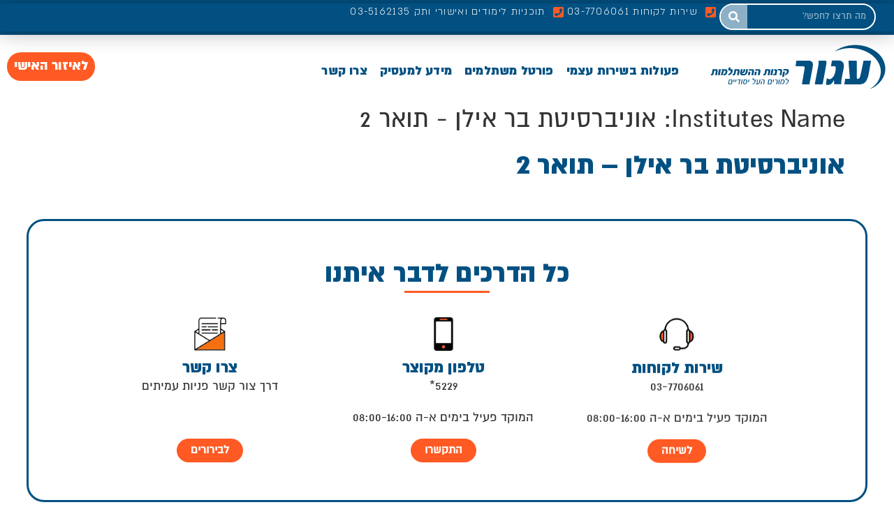

--- FILE ---
content_type: text/html; charset=UTF-8
request_url: https://kereni.co.il/institutes_name/%D7%90%D7%95%D7%A0%D7%99%D7%91%D7%A8%D7%A1%D7%99%D7%98%D7%AA-%D7%91%D7%A8-%D7%90%D7%99%D7%9C%D7%9F-%D7%AA%D7%95%D7%90%D7%A8-2/
body_size: 929034
content:
<!doctype html>
<html dir="rtl" lang="he-IL">
<head>
	<meta charset="UTF-8">
	<meta name="viewport" content="width=device-width, initial-scale=1">
	<link rel="profile" href="https://gmpg.org/xfn/11">
	<meta name='robots' content='index, follow, max-image-preview:large, max-snippet:-1, max-video-preview:-1' />

	<!-- This site is optimized with the Yoast SEO plugin v26.8 - https://yoast.com/product/yoast-seo-wordpress/ -->
	<title>אוניברסיטת בר אילן - תואר 2 Archives - עגור - קרן ההשתלמות למורים העל יסודיים</title>
	<link rel="canonical" href="https://kereni.co.il/institutes_name/אוניברסיטת-בר-אילן-תואר-2/" />
	<meta property="og:locale" content="he_IL" />
	<meta property="og:type" content="article" />
	<meta property="og:title" content="אוניברסיטת בר אילן - תואר 2 Archives - עגור - קרן ההשתלמות למורים העל יסודיים" />
	<meta property="og:url" content="https://kereni.co.il/institutes_name/אוניברסיטת-בר-אילן-תואר-2/" />
	<meta property="og:site_name" content="עגור - קרן ההשתלמות למורים העל יסודיים" />
	<meta name="twitter:card" content="summary_large_image" />
	<script type="application/ld+json" class="yoast-schema-graph">{"@context":"https://schema.org","@graph":[{"@type":"CollectionPage","@id":"https://kereni.co.il/institutes_name/%d7%90%d7%95%d7%a0%d7%99%d7%91%d7%a8%d7%a1%d7%99%d7%98%d7%aa-%d7%91%d7%a8-%d7%90%d7%99%d7%9c%d7%9f-%d7%aa%d7%95%d7%90%d7%a8-2/","url":"https://kereni.co.il/institutes_name/%d7%90%d7%95%d7%a0%d7%99%d7%91%d7%a8%d7%a1%d7%99%d7%98%d7%aa-%d7%91%d7%a8-%d7%90%d7%99%d7%9c%d7%9f-%d7%aa%d7%95%d7%90%d7%a8-2/","name":"אוניברסיטת בר אילן - תואר 2 Archives - עגור - קרן ההשתלמות למורים העל יסודיים","isPartOf":{"@id":"https://kereni.co.il/#website"},"breadcrumb":{"@id":"https://kereni.co.il/institutes_name/%d7%90%d7%95%d7%a0%d7%99%d7%91%d7%a8%d7%a1%d7%99%d7%98%d7%aa-%d7%91%d7%a8-%d7%90%d7%99%d7%9c%d7%9f-%d7%aa%d7%95%d7%90%d7%a8-2/#breadcrumb"},"inLanguage":"he-IL"},{"@type":"BreadcrumbList","@id":"https://kereni.co.il/institutes_name/%d7%90%d7%95%d7%a0%d7%99%d7%91%d7%a8%d7%a1%d7%99%d7%98%d7%aa-%d7%91%d7%a8-%d7%90%d7%99%d7%9c%d7%9f-%d7%aa%d7%95%d7%90%d7%a8-2/#breadcrumb","itemListElement":[{"@type":"ListItem","position":1,"name":"ראשי","item":"https://kereni.co.il/"},{"@type":"ListItem","position":2,"name":"אוניברסיטת בר אילן - תואר 2"}]},{"@type":"WebSite","@id":"https://kereni.co.il/#website","url":"https://kereni.co.il/","name":"עגור - קרן ההשתלמות למורים העל יסודיים","description":"","publisher":{"@id":"https://kereni.co.il/#organization"},"potentialAction":[{"@type":"SearchAction","target":{"@type":"EntryPoint","urlTemplate":"https://kereni.co.il/?s={search_term_string}"},"query-input":{"@type":"PropertyValueSpecification","valueRequired":true,"valueName":"search_term_string"}}],"inLanguage":"he-IL"},{"@type":"Organization","@id":"https://kereni.co.il/#organization","name":"עגור - קרן ההשתלמות למורים העל יסודיים","url":"https://kereni.co.il/","logo":{"@type":"ImageObject","inLanguage":"he-IL","@id":"https://kereni.co.il/#/schema/logo/image/","url":"https://kereni.co.il/wp-content/uploads/2023/12/logoagur-vector-1.svg","contentUrl":"https://kereni.co.il/wp-content/uploads/2023/12/logoagur-vector-1.svg","width":808,"height":404,"caption":"עגור - קרן ההשתלמות למורים העל יסודיים"},"image":{"@id":"https://kereni.co.il/#/schema/logo/image/"}}]}</script>
	<!-- / Yoast SEO plugin. -->


<link rel='dns-prefetch' href='//cdn.tadam.co.il' />
<link rel="alternate" type="application/rss+xml" title="עגור - קרן ההשתלמות למורים העל יסודיים &laquo; פיד‏" href="https://kereni.co.il/feed/" />
<link rel="alternate" type="application/rss+xml" title="עגור - קרן ההשתלמות למורים העל יסודיים &laquo; פיד תגובות‏" href="https://kereni.co.il/comments/feed/" />
<link rel="alternate" type="application/rss+xml" title="עגור - קרן ההשתלמות למורים העל יסודיים &laquo; פיד Institutes Name אוניברסיטת בר אילן - תואר 2" href="https://kereni.co.il/institutes_name/%d7%90%d7%95%d7%a0%d7%99%d7%91%d7%a8%d7%a1%d7%99%d7%98%d7%aa-%d7%91%d7%a8-%d7%90%d7%99%d7%9c%d7%9f-%d7%aa%d7%95%d7%90%d7%a8-2/feed/" />
<style id='wp-img-auto-sizes-contain-inline-css'>
img:is([sizes=auto i],[sizes^="auto," i]){contain-intrinsic-size:3000px 1500px}
/*# sourceURL=wp-img-auto-sizes-contain-inline-css */
</style>

<link rel='stylesheet' id='hello-elementor-theme-style-css' href='https://kereni.co.il/wp-content/themes/hello-elementor/assets/css/theme.css?ver=3.4.6' media='all' />
<link rel='stylesheet' id='jet-menu-hello-css' href='https://kereni.co.il/wp-content/plugins/jet-menu/integration/themes/hello-elementor/assets/css/style.css?ver=2.4.16' media='all' />
<style id='wp-emoji-styles-inline-css'>

	img.wp-smiley, img.emoji {
		display: inline !important;
		border: none !important;
		box-shadow: none !important;
		height: 1em !important;
		width: 1em !important;
		margin: 0 0.07em !important;
		vertical-align: -0.1em !important;
		background: none !important;
		padding: 0 !important;
	}
/*# sourceURL=wp-emoji-styles-inline-css */
</style>
<link rel='stylesheet' id='wp-block-library-rtl-css' href='https://kereni.co.il/wp-includes/css/dist/block-library/style-rtl.min.css?ver=6.9' media='all' />
<link rel='stylesheet' id='wp-components-rtl-css' href='https://kereni.co.il/wp-includes/css/dist/components/style-rtl.min.css?ver=6.9' media='all' />
<link rel='stylesheet' id='wp-preferences-css' href='https://kereni.co.il/wp-includes/css/dist/preferences/style.min.css?ver=6.9' media='all' />
<link rel='stylesheet' id='wp-block-editor-rtl-css' href='https://kereni.co.il/wp-includes/css/dist/block-editor/style-rtl.min.css?ver=6.9' media='all' />
<link rel='stylesheet' id='popup-maker-block-library-style-css' href='https://kereni.co.il/wp-content/plugins/popup-maker/dist/packages/block-library-style-rtl.css?ver=dbea705cfafe089d65f1' media='all' />
<style id='global-styles-inline-css'>
:root{--wp--preset--aspect-ratio--square: 1;--wp--preset--aspect-ratio--4-3: 4/3;--wp--preset--aspect-ratio--3-4: 3/4;--wp--preset--aspect-ratio--3-2: 3/2;--wp--preset--aspect-ratio--2-3: 2/3;--wp--preset--aspect-ratio--16-9: 16/9;--wp--preset--aspect-ratio--9-16: 9/16;--wp--preset--color--black: #000000;--wp--preset--color--cyan-bluish-gray: #abb8c3;--wp--preset--color--white: #ffffff;--wp--preset--color--pale-pink: #f78da7;--wp--preset--color--vivid-red: #cf2e2e;--wp--preset--color--luminous-vivid-orange: #ff6900;--wp--preset--color--luminous-vivid-amber: #fcb900;--wp--preset--color--light-green-cyan: #7bdcb5;--wp--preset--color--vivid-green-cyan: #00d084;--wp--preset--color--pale-cyan-blue: #8ed1fc;--wp--preset--color--vivid-cyan-blue: #0693e3;--wp--preset--color--vivid-purple: #9b51e0;--wp--preset--gradient--vivid-cyan-blue-to-vivid-purple: linear-gradient(135deg,rgb(6,147,227) 0%,rgb(155,81,224) 100%);--wp--preset--gradient--light-green-cyan-to-vivid-green-cyan: linear-gradient(135deg,rgb(122,220,180) 0%,rgb(0,208,130) 100%);--wp--preset--gradient--luminous-vivid-amber-to-luminous-vivid-orange: linear-gradient(135deg,rgb(252,185,0) 0%,rgb(255,105,0) 100%);--wp--preset--gradient--luminous-vivid-orange-to-vivid-red: linear-gradient(135deg,rgb(255,105,0) 0%,rgb(207,46,46) 100%);--wp--preset--gradient--very-light-gray-to-cyan-bluish-gray: linear-gradient(135deg,rgb(238,238,238) 0%,rgb(169,184,195) 100%);--wp--preset--gradient--cool-to-warm-spectrum: linear-gradient(135deg,rgb(74,234,220) 0%,rgb(151,120,209) 20%,rgb(207,42,186) 40%,rgb(238,44,130) 60%,rgb(251,105,98) 80%,rgb(254,248,76) 100%);--wp--preset--gradient--blush-light-purple: linear-gradient(135deg,rgb(255,206,236) 0%,rgb(152,150,240) 100%);--wp--preset--gradient--blush-bordeaux: linear-gradient(135deg,rgb(254,205,165) 0%,rgb(254,45,45) 50%,rgb(107,0,62) 100%);--wp--preset--gradient--luminous-dusk: linear-gradient(135deg,rgb(255,203,112) 0%,rgb(199,81,192) 50%,rgb(65,88,208) 100%);--wp--preset--gradient--pale-ocean: linear-gradient(135deg,rgb(255,245,203) 0%,rgb(182,227,212) 50%,rgb(51,167,181) 100%);--wp--preset--gradient--electric-grass: linear-gradient(135deg,rgb(202,248,128) 0%,rgb(113,206,126) 100%);--wp--preset--gradient--midnight: linear-gradient(135deg,rgb(2,3,129) 0%,rgb(40,116,252) 100%);--wp--preset--font-size--small: 13px;--wp--preset--font-size--medium: 20px;--wp--preset--font-size--large: 36px;--wp--preset--font-size--x-large: 42px;--wp--preset--spacing--20: 0.44rem;--wp--preset--spacing--30: 0.67rem;--wp--preset--spacing--40: 1rem;--wp--preset--spacing--50: 1.5rem;--wp--preset--spacing--60: 2.25rem;--wp--preset--spacing--70: 3.38rem;--wp--preset--spacing--80: 5.06rem;--wp--preset--shadow--natural: 6px 6px 9px rgba(0, 0, 0, 0.2);--wp--preset--shadow--deep: 12px 12px 50px rgba(0, 0, 0, 0.4);--wp--preset--shadow--sharp: 6px 6px 0px rgba(0, 0, 0, 0.2);--wp--preset--shadow--outlined: 6px 6px 0px -3px rgb(255, 255, 255), 6px 6px rgb(0, 0, 0);--wp--preset--shadow--crisp: 6px 6px 0px rgb(0, 0, 0);}:root { --wp--style--global--content-size: 800px;--wp--style--global--wide-size: 1200px; }:where(body) { margin: 0; }.wp-site-blocks > .alignleft { float: left; margin-right: 2em; }.wp-site-blocks > .alignright { float: right; margin-left: 2em; }.wp-site-blocks > .aligncenter { justify-content: center; margin-left: auto; margin-right: auto; }:where(.wp-site-blocks) > * { margin-block-start: 24px; margin-block-end: 0; }:where(.wp-site-blocks) > :first-child { margin-block-start: 0; }:where(.wp-site-blocks) > :last-child { margin-block-end: 0; }:root { --wp--style--block-gap: 24px; }:root :where(.is-layout-flow) > :first-child{margin-block-start: 0;}:root :where(.is-layout-flow) > :last-child{margin-block-end: 0;}:root :where(.is-layout-flow) > *{margin-block-start: 24px;margin-block-end: 0;}:root :where(.is-layout-constrained) > :first-child{margin-block-start: 0;}:root :where(.is-layout-constrained) > :last-child{margin-block-end: 0;}:root :where(.is-layout-constrained) > *{margin-block-start: 24px;margin-block-end: 0;}:root :where(.is-layout-flex){gap: 24px;}:root :where(.is-layout-grid){gap: 24px;}.is-layout-flow > .alignleft{float: left;margin-inline-start: 0;margin-inline-end: 2em;}.is-layout-flow > .alignright{float: right;margin-inline-start: 2em;margin-inline-end: 0;}.is-layout-flow > .aligncenter{margin-left: auto !important;margin-right: auto !important;}.is-layout-constrained > .alignleft{float: left;margin-inline-start: 0;margin-inline-end: 2em;}.is-layout-constrained > .alignright{float: right;margin-inline-start: 2em;margin-inline-end: 0;}.is-layout-constrained > .aligncenter{margin-left: auto !important;margin-right: auto !important;}.is-layout-constrained > :where(:not(.alignleft):not(.alignright):not(.alignfull)){max-width: var(--wp--style--global--content-size);margin-left: auto !important;margin-right: auto !important;}.is-layout-constrained > .alignwide{max-width: var(--wp--style--global--wide-size);}body .is-layout-flex{display: flex;}.is-layout-flex{flex-wrap: wrap;align-items: center;}.is-layout-flex > :is(*, div){margin: 0;}body .is-layout-grid{display: grid;}.is-layout-grid > :is(*, div){margin: 0;}body{padding-top: 0px;padding-right: 0px;padding-bottom: 0px;padding-left: 0px;}a:where(:not(.wp-element-button)){text-decoration: underline;}:root :where(.wp-element-button, .wp-block-button__link){background-color: #32373c;border-width: 0;color: #fff;font-family: inherit;font-size: inherit;font-style: inherit;font-weight: inherit;letter-spacing: inherit;line-height: inherit;padding-top: calc(0.667em + 2px);padding-right: calc(1.333em + 2px);padding-bottom: calc(0.667em + 2px);padding-left: calc(1.333em + 2px);text-decoration: none;text-transform: inherit;}.has-black-color{color: var(--wp--preset--color--black) !important;}.has-cyan-bluish-gray-color{color: var(--wp--preset--color--cyan-bluish-gray) !important;}.has-white-color{color: var(--wp--preset--color--white) !important;}.has-pale-pink-color{color: var(--wp--preset--color--pale-pink) !important;}.has-vivid-red-color{color: var(--wp--preset--color--vivid-red) !important;}.has-luminous-vivid-orange-color{color: var(--wp--preset--color--luminous-vivid-orange) !important;}.has-luminous-vivid-amber-color{color: var(--wp--preset--color--luminous-vivid-amber) !important;}.has-light-green-cyan-color{color: var(--wp--preset--color--light-green-cyan) !important;}.has-vivid-green-cyan-color{color: var(--wp--preset--color--vivid-green-cyan) !important;}.has-pale-cyan-blue-color{color: var(--wp--preset--color--pale-cyan-blue) !important;}.has-vivid-cyan-blue-color{color: var(--wp--preset--color--vivid-cyan-blue) !important;}.has-vivid-purple-color{color: var(--wp--preset--color--vivid-purple) !important;}.has-black-background-color{background-color: var(--wp--preset--color--black) !important;}.has-cyan-bluish-gray-background-color{background-color: var(--wp--preset--color--cyan-bluish-gray) !important;}.has-white-background-color{background-color: var(--wp--preset--color--white) !important;}.has-pale-pink-background-color{background-color: var(--wp--preset--color--pale-pink) !important;}.has-vivid-red-background-color{background-color: var(--wp--preset--color--vivid-red) !important;}.has-luminous-vivid-orange-background-color{background-color: var(--wp--preset--color--luminous-vivid-orange) !important;}.has-luminous-vivid-amber-background-color{background-color: var(--wp--preset--color--luminous-vivid-amber) !important;}.has-light-green-cyan-background-color{background-color: var(--wp--preset--color--light-green-cyan) !important;}.has-vivid-green-cyan-background-color{background-color: var(--wp--preset--color--vivid-green-cyan) !important;}.has-pale-cyan-blue-background-color{background-color: var(--wp--preset--color--pale-cyan-blue) !important;}.has-vivid-cyan-blue-background-color{background-color: var(--wp--preset--color--vivid-cyan-blue) !important;}.has-vivid-purple-background-color{background-color: var(--wp--preset--color--vivid-purple) !important;}.has-black-border-color{border-color: var(--wp--preset--color--black) !important;}.has-cyan-bluish-gray-border-color{border-color: var(--wp--preset--color--cyan-bluish-gray) !important;}.has-white-border-color{border-color: var(--wp--preset--color--white) !important;}.has-pale-pink-border-color{border-color: var(--wp--preset--color--pale-pink) !important;}.has-vivid-red-border-color{border-color: var(--wp--preset--color--vivid-red) !important;}.has-luminous-vivid-orange-border-color{border-color: var(--wp--preset--color--luminous-vivid-orange) !important;}.has-luminous-vivid-amber-border-color{border-color: var(--wp--preset--color--luminous-vivid-amber) !important;}.has-light-green-cyan-border-color{border-color: var(--wp--preset--color--light-green-cyan) !important;}.has-vivid-green-cyan-border-color{border-color: var(--wp--preset--color--vivid-green-cyan) !important;}.has-pale-cyan-blue-border-color{border-color: var(--wp--preset--color--pale-cyan-blue) !important;}.has-vivid-cyan-blue-border-color{border-color: var(--wp--preset--color--vivid-cyan-blue) !important;}.has-vivid-purple-border-color{border-color: var(--wp--preset--color--vivid-purple) !important;}.has-vivid-cyan-blue-to-vivid-purple-gradient-background{background: var(--wp--preset--gradient--vivid-cyan-blue-to-vivid-purple) !important;}.has-light-green-cyan-to-vivid-green-cyan-gradient-background{background: var(--wp--preset--gradient--light-green-cyan-to-vivid-green-cyan) !important;}.has-luminous-vivid-amber-to-luminous-vivid-orange-gradient-background{background: var(--wp--preset--gradient--luminous-vivid-amber-to-luminous-vivid-orange) !important;}.has-luminous-vivid-orange-to-vivid-red-gradient-background{background: var(--wp--preset--gradient--luminous-vivid-orange-to-vivid-red) !important;}.has-very-light-gray-to-cyan-bluish-gray-gradient-background{background: var(--wp--preset--gradient--very-light-gray-to-cyan-bluish-gray) !important;}.has-cool-to-warm-spectrum-gradient-background{background: var(--wp--preset--gradient--cool-to-warm-spectrum) !important;}.has-blush-light-purple-gradient-background{background: var(--wp--preset--gradient--blush-light-purple) !important;}.has-blush-bordeaux-gradient-background{background: var(--wp--preset--gradient--blush-bordeaux) !important;}.has-luminous-dusk-gradient-background{background: var(--wp--preset--gradient--luminous-dusk) !important;}.has-pale-ocean-gradient-background{background: var(--wp--preset--gradient--pale-ocean) !important;}.has-electric-grass-gradient-background{background: var(--wp--preset--gradient--electric-grass) !important;}.has-midnight-gradient-background{background: var(--wp--preset--gradient--midnight) !important;}.has-small-font-size{font-size: var(--wp--preset--font-size--small) !important;}.has-medium-font-size{font-size: var(--wp--preset--font-size--medium) !important;}.has-large-font-size{font-size: var(--wp--preset--font-size--large) !important;}.has-x-large-font-size{font-size: var(--wp--preset--font-size--x-large) !important;}
:root :where(.wp-block-pullquote){font-size: 1.5em;line-height: 1.6;}
/*# sourceURL=global-styles-inline-css */
</style>
<link rel='stylesheet' id='hello-elementor-css' href='https://kereni.co.il/wp-content/themes/hello-elementor/assets/css/reset.css?ver=3.4.6' media='all' />
<link rel='stylesheet' id='hello-elementor-header-footer-css' href='https://kereni.co.il/wp-content/themes/hello-elementor/assets/css/header-footer.css?ver=3.4.6' media='all' />
<link rel='stylesheet' id='jet-menu-public-styles-css' href='https://kereni.co.il/wp-content/plugins/jet-menu/assets/public/css/public.css?ver=2.4.16' media='all' />
<link rel='stylesheet' id='elementor-frontend-css' href='https://kereni.co.il/wp-content/uploads/elementor/css/custom-frontend.min.css?ver=1769048106' media='all' />
<style id='elementor-frontend-inline-css'>
.elementor-kit-39{--e-global-color-primary:#025081;--e-global-color-secondary:#FF5A23;--e-global-color-text:#000000;--e-global-color-accent:#61CE70;--e-global-color-7ecb62f:#02508187;--e-global-color-74dbc6f:#FFFFFF;--e-global-typography-primary-font-family:"Roboto";--e-global-typography-primary-font-weight:600;--e-global-typography-secondary-font-family:"Roboto Slab";--e-global-typography-secondary-font-weight:400;--e-global-typography-text-font-family:"Roboto";--e-global-typography-text-font-weight:400;--e-global-typography-accent-font-family:"Roboto";--e-global-typography-accent-font-weight:500;font-family:"Almoni regular", Sans-serif;font-size:20px;font-weight:300;letter-spacing:0.2px;}.elementor-kit-39 button,.elementor-kit-39 input[type="button"],.elementor-kit-39 input[type="submit"],.elementor-kit-39 .elementor-button{background-color:#FFFFFF87;font-family:"Almoni Ultra Bold", Sans-serif;font-size:24px;font-weight:700;line-height:30px;letter-spacing:0px;color:#025081;border-style:solid;border-width:1px 1px 1px 1px;border-radius:30px 30px 30px 30px;}.elementor-kit-39 e-page-transition{background-color:#FFBC7D;}.elementor-kit-39 a{color:var( --e-global-color-primary );}.elementor-kit-39 h2{color:var( --e-global-color-primary );font-family:"Almoni Ultra Bold", Sans-serif;font-size:42px;}.elementor-kit-39 h3{color:var( --e-global-color-primary );font-family:"Almoni Ultra Bold", Sans-serif;font-size:26px;}.elementor-section.elementor-section-boxed > .elementor-container{max-width:1300px;}.e-con{--container-max-width:1300px;--container-default-padding-top:0%;--container-default-padding-right:3%;--container-default-padding-bottom:0%;--container-default-padding-left:3%;}.elementor-widget:not(:last-child){margin-block-end:20px;}.elementor-element{--widgets-spacing:20px 20px;--widgets-spacing-row:20px;--widgets-spacing-column:20px;}{}h1.entry-title{display:var(--page-title-display);}.site-header .site-branding{flex-direction:column;align-items:stretch;}.site-header{padding-inline-end:0px;padding-inline-start:0px;}.site-footer .site-branding{flex-direction:column;align-items:stretch;}@media(max-width:1150px){.elementor-section.elementor-section-boxed > .elementor-container{max-width:1024px;}.e-con{--container-max-width:1024px;}}@media(max-width:767px){.elementor-kit-39{font-size:23px;letter-spacing:0px;word-spacing:0em;}.elementor-kit-39 h2{font-size:30px;}.elementor-kit-39 h3{font-size:23px;}.elementor-kit-39 button,.elementor-kit-39 input[type="button"],.elementor-kit-39 input[type="submit"],.elementor-kit-39 .elementor-button{line-height:1.5em;padding:11px 20px 7px 20px;}.elementor-section.elementor-section-boxed > .elementor-container{max-width:767px;}.e-con{--container-max-width:767px;}}/* Start Custom Fonts CSS */@font-face {
	font-family: 'Almoni regular';
	font-style: normal;
	font-weight: normal;
	font-display: auto;
	src: url('https://kereni.co.il/wp-content/uploads/2023/12/almoni-dl-aaa-400.eot');
	src: url('https://kereni.co.il/wp-content/uploads/2023/12/almoni-dl-aaa-400.eot?#iefix') format('embedded-opentype'),
		url('https://kereni.co.il/wp-content/uploads/2023/12/almoni-dl-aaa-400.woff2') format('woff2'),
		url('https://kereni.co.il/wp-content/uploads/2023/12/almoni-dl-aaa-400.woff') format('woff'),
		url('https://kereni.co.il/wp-content/uploads/2023/12/almoni-dl-aaa-400.ttf') format('truetype');
}
/* End Custom Fonts CSS */
/* Start Custom Fonts CSS */@font-face {
	font-family: 'Almoni Ultra Bold';
	font-style: normal;
	font-weight: normal;
	font-display: auto;
	src: url('https://kereni.co.il/wp-content/uploads/2023/12/Almoni-ML-v5-AAA-UltraBold.eot');
	src: url('https://kereni.co.il/wp-content/uploads/2023/12/Almoni-ML-v5-AAA-UltraBold.eot?#iefix') format('embedded-opentype'),
		url('https://kereni.co.il/wp-content/uploads/2023/12/Almoni-ML-v5-AAA-UltraBold.woff2') format('woff2'),
		url('https://kereni.co.il/wp-content/uploads/2023/12/Almoni-ML-v5-AAA-UltraBold.woff') format('woff'),
		url('https://kereni.co.il/wp-content/uploads/2023/12/Almoni-ML-v5-AAA-UltraBold.ttf') format('truetype'),
		url('https://kereni.co.il/wp-content/uploads/2023/12/Almoni-ML-v5-AAA-UltraBold.svg#AlmoniUltraBold') format('svg');
}
/* End Custom Fonts CSS */
.elementor-164 .elementor-element.elementor-element-7c79431{--display:flex;--flex-direction:column;--container-widget-width:calc( ( 1 - var( --container-widget-flex-grow ) ) * 100% );--container-widget-height:initial;--container-widget-flex-grow:0;--container-widget-align-self:initial;--flex-wrap-mobile:wrap;--align-items:stretch;--gap:0px 0px;--row-gap:0px;--column-gap:0px;--margin-top:0px;--margin-bottom:0px;--margin-left:0px;--margin-right:0px;--padding-top:5px;--padding-bottom:5px;--padding-left:0px;--padding-right:0px;--z-index:99;}.elementor-164 .elementor-element.elementor-element-7c79431:not(.elementor-motion-effects-element-type-background), .elementor-164 .elementor-element.elementor-element-7c79431 > .elementor-motion-effects-container > .elementor-motion-effects-layer{background-color:var( --e-global-color-primary );}.elementor-164 .elementor-element.elementor-element-3f4240ae{--display:flex;--min-height:40px;--flex-direction:row;--container-widget-width:calc( ( 1 - var( --container-widget-flex-grow ) ) * 100% );--container-widget-height:100%;--container-widget-flex-grow:1;--container-widget-align-self:stretch;--flex-wrap-mobile:wrap;--justify-content:space-between;--align-items:center;--gap:10px 10px;--row-gap:10px;--column-gap:10px;border-style:none;--border-style:none;box-shadow:0px 2px 30px 0px rgba(0,0,0,0.3);--margin-top:0px;--margin-bottom:0px;--margin-left:0px;--margin-right:0px;--padding-top:0%;--padding-bottom:0%;--padding-left:2%;--padding-right:2%;--z-index:1;}.elementor-164 .elementor-element.elementor-element-3f4240ae:not(.elementor-motion-effects-element-type-background), .elementor-164 .elementor-element.elementor-element-3f4240ae > .elementor-motion-effects-container > .elementor-motion-effects-layer{background-color:var( --e-global-color-primary );}.elementor-164 .elementor-element.elementor-element-18f08e1 .elementor-search-form__container{min-height:38px;}.elementor-164 .elementor-element.elementor-element-18f08e1 .elementor-search-form__submit{min-width:38px;background-color:#FFFFFF8C;}body:not(.rtl) .elementor-164 .elementor-element.elementor-element-18f08e1 .elementor-search-form__icon{padding-left:calc(38px / 3);}body.rtl .elementor-164 .elementor-element.elementor-element-18f08e1 .elementor-search-form__icon{padding-right:calc(38px / 3);}.elementor-164 .elementor-element.elementor-element-18f08e1 .elementor-search-form__input, .elementor-164 .elementor-element.elementor-element-18f08e1.elementor-search-form--button-type-text .elementor-search-form__submit{padding-left:calc(38px / 3);padding-right:calc(38px / 3);}.elementor-164 .elementor-element.elementor-element-18f08e1 .elementor-search-form__input,
					.elementor-164 .elementor-element.elementor-element-18f08e1 .elementor-search-form__icon,
					.elementor-164 .elementor-element.elementor-element-18f08e1 .elementor-lightbox .dialog-lightbox-close-button,
					.elementor-164 .elementor-element.elementor-element-18f08e1 .elementor-lightbox .dialog-lightbox-close-button:hover,
					.elementor-164 .elementor-element.elementor-element-18f08e1.elementor-search-form--skin-full_screen input[type="search"].elementor-search-form__input{color:#FFFFFF;fill:#FFFFFF;}.elementor-164 .elementor-element.elementor-element-18f08e1:not(.elementor-search-form--skin-full_screen) .elementor-search-form__container{background-color:#FFFFFF00;border-color:#FFFFFF;border-width:2px 2px 2px 2px;border-radius:30px;}.elementor-164 .elementor-element.elementor-element-18f08e1.elementor-search-form--skin-full_screen input[type="search"].elementor-search-form__input{background-color:#FFFFFF00;border-color:#FFFFFF;border-width:2px 2px 2px 2px;border-radius:30px;}.elementor-164 .elementor-element.elementor-element-573c1329 .elementor-icon-list-items:not(.elementor-inline-items) .elementor-icon-list-item:not(:last-child){padding-block-end:calc(36px/2);}.elementor-164 .elementor-element.elementor-element-573c1329 .elementor-icon-list-items:not(.elementor-inline-items) .elementor-icon-list-item:not(:first-child){margin-block-start:calc(36px/2);}.elementor-164 .elementor-element.elementor-element-573c1329 .elementor-icon-list-items.elementor-inline-items .elementor-icon-list-item{margin-inline:calc(36px/2);}.elementor-164 .elementor-element.elementor-element-573c1329 .elementor-icon-list-items.elementor-inline-items{margin-inline:calc(-36px/2);}.elementor-164 .elementor-element.elementor-element-573c1329 .elementor-icon-list-items.elementor-inline-items .elementor-icon-list-item:after{inset-inline-end:calc(-36px/2);}.elementor-164 .elementor-element.elementor-element-573c1329 .elementor-icon-list-icon i{color:var( --e-global-color-secondary );transition:color 0.3s;}.elementor-164 .elementor-element.elementor-element-573c1329 .elementor-icon-list-icon svg{fill:var( --e-global-color-secondary );transition:fill 0.3s;}.elementor-164 .elementor-element.elementor-element-573c1329{--e-icon-list-icon-size:17px;--e-icon-list-icon-align:left;--e-icon-list-icon-margin:0 calc(var(--e-icon-list-icon-size, 1em) * 0.25) 0 0;}.elementor-164 .elementor-element.elementor-element-573c1329 .elementor-icon-list-icon{padding-inline-end:5px;}.elementor-164 .elementor-element.elementor-element-573c1329 .elementor-icon-list-item > .elementor-icon-list-text, .elementor-164 .elementor-element.elementor-element-573c1329 .elementor-icon-list-item > a{font-family:"Almoni light", Sans-serif;font-size:16px;text-transform:capitalize;letter-spacing:1.3px;}.elementor-164 .elementor-element.elementor-element-573c1329 .elementor-icon-list-text{color:#FFFFFF;transition:color 0.3s;}.elementor-164 .elementor-element.elementor-element-6e0a89c{--display:flex;--flex-direction:row;--container-widget-width:initial;--container-widget-height:100%;--container-widget-flex-grow:1;--container-widget-align-self:stretch;--flex-wrap-mobile:wrap;--gap:0% 0%;--row-gap:0%;--column-gap:0%;--padding-top:10px;--padding-bottom:10px;--padding-left:10px;--padding-right:10px;}.elementor-164 .elementor-element.elementor-element-22deac5{width:var( --container-widget-width, 33% );max-width:33%;--container-widget-width:33%;--container-widget-flex-grow:0;text-align:start;}.ee-tooltip.ee-tooltip-22deac5.to--top,
							 .ee-tooltip.ee-tooltip-22deac5.to--bottom{margin-left:0px;}.ee-tooltip.ee-tooltip-22deac5.to--left,
							 .ee-tooltip.ee-tooltip-22deac5.to--right{margin-top:0px;}.elementor-164 .elementor-element.elementor-element-22deac5 img{width:19vw;}.elementor-164 .elementor-element.elementor-element-78c41df{width:var( --container-widget-width, 78% );max-width:78%;--container-widget-width:78%;--container-widget-flex-grow:0;--jmm-top-items-ver-padding:4px;--jmm-top-items-hor-padding:17px;--jmm-top-items-gap:8px;--jmm-top-items-hor-align:center;--jmm-sub-menu-offset:20px;--jmm-dropdown-toggle-distance:50px;}.elementor-164 .elementor-element.elementor-element-78c41df.elementor-element{--align-self:center;}.elementor-164 .elementor-element.elementor-element-78c41df .jet-mega-menu.jet-mega-menu--layout-horizontal .jet-mega-menu-item__link--top-level,
							.elementor-164 .elementor-element.elementor-element-78c41df .jet-mega-menu.jet-mega-menu--layout-vertical .jet-mega-menu-item__link--top-level{font-family:"Almoni Ultra Bold", Sans-serif;font-size:20px;font-weight:900;line-height:17px;}.elementor-164 .elementor-element.elementor-element-55632cc .elementor-button{background-color:var( --e-global-color-secondary );font-size:20px;fill:#FFFFFF;color:#FFFFFF;border-style:none;}.elementor-164 .elementor-element.elementor-element-55632cc{width:100%;max-width:100%;}.elementor-164 .elementor-element.elementor-element-55632cc.elementor-element{--align-self:center;}.elementor-164 .elementor-element.elementor-element-61daaa0{--display:flex;}.elementor-164 .elementor-element.elementor-element-61daaa0:not(.elementor-motion-effects-element-type-background), .elementor-164 .elementor-element.elementor-element-61daaa0 > .elementor-motion-effects-container > .elementor-motion-effects-layer{background-color:var( --e-global-color-primary );}.elementor-164 .elementor-element.elementor-element-108d3e9 .elementor-button{background-color:var( --e-global-color-secondary );font-size:20px;fill:#FFFFFF;color:#FFFFFF;border-style:none;}.elementor-164 .elementor-element.elementor-element-42a90b4 .elementor-search-form{text-align:start;}.elementor-164 .elementor-element.elementor-element-42a90b4 .elementor-search-form__toggle{--e-search-form-toggle-size:33px;--e-search-form-toggle-color:#FFFFFF;--e-search-form-toggle-background-color:#02010100;--e-search-form-toggle-icon-size:calc(72em / 100);}.elementor-164 .elementor-element.elementor-element-42a90b4.elementor-search-form--skin-full_screen .elementor-search-form__container{background-color:#FFFFFFD1;}.elementor-164 .elementor-element.elementor-element-42a90b4 .elementor-search-form__input,
					.elementor-164 .elementor-element.elementor-element-42a90b4 .elementor-search-form__icon,
					.elementor-164 .elementor-element.elementor-element-42a90b4 .elementor-lightbox .dialog-lightbox-close-button,
					.elementor-164 .elementor-element.elementor-element-42a90b4 .elementor-lightbox .dialog-lightbox-close-button:hover,
					.elementor-164 .elementor-element.elementor-element-42a90b4.elementor-search-form--skin-full_screen input[type="search"].elementor-search-form__input{color:#FFFFFF;fill:#FFFFFF;}.elementor-164 .elementor-element.elementor-element-42a90b4:not(.elementor-search-form--skin-full_screen) .elementor-search-form__container{border-radius:3px;}.elementor-164 .elementor-element.elementor-element-42a90b4.elementor-search-form--skin-full_screen input[type="search"].elementor-search-form__input{border-radius:3px;}.elementor-164 .elementor-element.elementor-element-0aeb278{--display:flex;--flex-direction:row;--container-widget-width:initial;--container-widget-height:100%;--container-widget-flex-grow:1;--container-widget-align-self:stretch;--flex-wrap-mobile:wrap;--gap:0px 0px;--row-gap:0px;--column-gap:0px;box-shadow:0px 0px 10px 0px rgba(0,0,0,0.5);--margin-top:0px;--margin-bottom:0px;--margin-left:0px;--margin-right:0px;--padding-top:1%;--padding-bottom:1%;--padding-left:1%;--padding-right:1%;}.elementor-164 .elementor-element.elementor-element-0aeb278:not(.elementor-motion-effects-element-type-background), .elementor-164 .elementor-element.elementor-element-0aeb278 > .elementor-motion-effects-container > .elementor-motion-effects-layer{background-color:#FFFFFF;}.ee-tooltip.ee-tooltip-b184c1f.to--top,
							 .ee-tooltip.ee-tooltip-b184c1f.to--bottom{margin-left:0px;}.ee-tooltip.ee-tooltip-b184c1f.to--left,
							 .ee-tooltip.ee-tooltip-b184c1f.to--right{margin-top:0px;}.elementor-164 .elementor-element.elementor-element-b184c1f{text-align:start;}.elementor-164 .elementor-element.elementor-element-b184c1f img{width:170px;height:56px;object-fit:contain;object-position:center center;}.elementor-164 .elementor-element.elementor-element-a0b7b95 .jet-mobile-menu__toggle .jet-mobile-menu__toggle-icon{color:var( --e-global-color-primary );}.elementor-164 .elementor-element.elementor-element-a0b7b95 .jet-mobile-menu__container .jet-mobile-menu__back i{color:var( --e-global-color-primary );}.elementor-164 .elementor-element.elementor-element-a0b7b95 .jet-mobile-menu__container .jet-mobile-menu__back svg{color:var( --e-global-color-primary );}.elementor-164 .elementor-element.elementor-element-a0b7b95 .jet-mobile-menu__container .jet-mobile-menu__container-inner{border-style:solid;border-color:var( --e-global-color-primary );box-shadow:0px 0px 10px 0px rgba(0,0,0,0.5);}.elementor-164 .elementor-element.elementor-element-a0b7b95 .jet-mobile-menu__container{z-index:999;}.elementor-164 .elementor-element.elementor-element-a0b7b95 .jet-mobile-menu-widget .jet-mobile-menu-cover{z-index:calc(999-1);}.elementor-164 .elementor-element.elementor-element-a0b7b95 .jet-mobile-menu__item .jet-menu-icon{align-self:center;justify-content:center;color:var( --e-global-color-primary );}.elementor-164 .elementor-element.elementor-element-a0b7b95 .jet-mobile-menu__item{border-bottom-style:solid;border-bottom-width:1px;}.elementor-164 .elementor-element.elementor-element-a0b7b95 .jet-mobile-menu__item .jet-dropdown-arrow{color:var( --e-global-color-primary );}.elementor-theme-builder-content-area{height:400px;}.elementor-location-header:before, .elementor-location-footer:before{content:"";display:table;clear:both;}@media(max-width:1404px){.elementor-164 .elementor-element.elementor-element-573c1329 .elementor-icon-list-items:not(.elementor-inline-items) .elementor-icon-list-item:not(:last-child){padding-block-end:calc(12px/2);}.elementor-164 .elementor-element.elementor-element-573c1329 .elementor-icon-list-items:not(.elementor-inline-items) .elementor-icon-list-item:not(:first-child){margin-block-start:calc(12px/2);}.elementor-164 .elementor-element.elementor-element-573c1329 .elementor-icon-list-items.elementor-inline-items .elementor-icon-list-item{margin-inline:calc(12px/2);}.elementor-164 .elementor-element.elementor-element-573c1329 .elementor-icon-list-items.elementor-inline-items{margin-inline:calc(-12px/2);}.elementor-164 .elementor-element.elementor-element-573c1329 .elementor-icon-list-items.elementor-inline-items .elementor-icon-list-item:after{inset-inline-end:calc(-12px/2);}.elementor-164 .elementor-element.elementor-element-22deac5 img{width:20vw;}.elementor-164 .elementor-element.elementor-element-78c41df > .elementor-widget-container{padding:2% 0% 0% 0%;}.elementor-164 .elementor-element.elementor-element-78c41df{--container-widget-width:78%;--container-widget-flex-grow:0;width:var( --container-widget-width, 78% );max-width:78%;--jmm-top-items-ver-padding:9px;--jmm-top-items-hor-padding:9px;--jmm-top-items-hor-align:flex-start;}.elementor-164 .elementor-element.elementor-element-78c41df .jet-mega-menu.jet-mega-menu--layout-horizontal .jet-mega-menu-item__link--top-level,
							.elementor-164 .elementor-element.elementor-element-78c41df .jet-mega-menu.jet-mega-menu--layout-vertical .jet-mega-menu-item__link--top-level{letter-spacing:0.2px;}.elementor-164 .elementor-element.elementor-element-55632cc{width:var( --container-widget-width, 33% );max-width:33%;--container-widget-width:33%;--container-widget-flex-grow:0;}.elementor-164 .elementor-element.elementor-element-55632cc .elementor-button{font-size:21px;padding:5px 10px 6px 10px;}.elementor-164 .elementor-element.elementor-element-108d3e9 .elementor-button{font-size:21px;padding:5px 10px 6px 10px;}}@media(max-width:1150px){.elementor-164 .elementor-element.elementor-element-7c79431{--padding-top:0px;--padding-bottom:0px;--padding-left:0px;--padding-right:0px;}.elementor-164 .elementor-element.elementor-element-3f4240ae{--padding-top:0px;--padding-bottom:0px;--padding-left:30px;--padding-right:030px;}.elementor-164 .elementor-element.elementor-element-61daaa0{--flex-direction:row-reverse;--container-widget-width:initial;--container-widget-height:100%;--container-widget-flex-grow:1;--container-widget-align-self:stretch;--flex-wrap-mobile:wrap-reverse;--gap:0px 0px;--row-gap:0px;--column-gap:0px;--padding-top:8px;--padding-bottom:8px;--padding-left:5px;--padding-right:12px;}.elementor-164 .elementor-element.elementor-element-108d3e9{width:var( --container-widget-width, 50% );max-width:50%;--container-widget-width:50%;--container-widget-flex-grow:0;}.elementor-164 .elementor-element.elementor-element-42a90b4{width:var( --container-widget-width, 50% );max-width:50%;--container-widget-width:50%;--container-widget-flex-grow:0;}.elementor-164 .elementor-element.elementor-element-b184c1f{width:var( --container-widget-width, 85% );max-width:85%;--container-widget-width:85%;--container-widget-flex-grow:0;}.elementor-164 .elementor-element.elementor-element-b184c1f img{width:140px;}.elementor-164 .elementor-element.elementor-element-a0b7b95{width:var( --container-widget-width, 15% );max-width:15%;--container-widget-width:15%;--container-widget-flex-grow:0;}.elementor-164 .elementor-element.elementor-element-a0b7b95.elementor-element{--align-self:center;}.elementor-164 .elementor-element.elementor-element-a0b7b95 .jet-mobile-menu__toggle .jet-mobile-menu__toggle-icon i{font-size:30px;}.elementor-164 .elementor-element.elementor-element-a0b7b95 .jet-mobile-menu__toggle .jet-mobile-menu__toggle-icon svg{width:30px;}}@media(max-width:880px){.elementor-164 .elementor-element.elementor-element-b184c1f > .elementor-widget-container{padding:0px 0px 0px 0px;}.elementor-164 .elementor-element.elementor-element-a0b7b95 .jet-mobile-menu__toggle .jet-mobile-menu__toggle-icon i{font-size:30px;}.elementor-164 .elementor-element.elementor-element-a0b7b95 .jet-mobile-menu__toggle .jet-mobile-menu__toggle-icon svg{width:30px;}}@media(max-width:767px){.elementor-164 .elementor-element.elementor-element-3f4240ae{--min-height:50px;}.elementor-164 .elementor-element.elementor-element-61daaa0{--flex-direction:row-reverse;--container-widget-width:initial;--container-widget-height:100%;--container-widget-flex-grow:1;--container-widget-align-self:stretch;--flex-wrap-mobile:wrap-reverse;--gap:0px 0px;--row-gap:0px;--column-gap:0px;--padding-top:10px;--padding-bottom:10px;--padding-left:10px;--padding-right:10px;}.elementor-164 .elementor-element.elementor-element-108d3e9{width:var( --container-widget-width, 81% );max-width:81%;--container-widget-width:81%;--container-widget-flex-grow:0;}.elementor-164 .elementor-element.elementor-element-108d3e9.elementor-element{--align-self:center;}.elementor-164 .elementor-element.elementor-element-108d3e9 .elementor-button{font-size:17px;}.elementor-164 .elementor-element.elementor-element-42a90b4{width:var( --container-widget-width, 17% );max-width:17%;--container-widget-width:17%;--container-widget-flex-grow:0;}.elementor-164 .elementor-element.elementor-element-42a90b4.elementor-element{--align-self:center;}.elementor-164 .elementor-element.elementor-element-0aeb278{--flex-direction:row;--container-widget-width:initial;--container-widget-height:100%;--container-widget-flex-grow:1;--container-widget-align-self:stretch;--flex-wrap-mobile:wrap;--justify-content:space-between;--padding-top:1%;--padding-bottom:1%;--padding-left:3%;--padding-right:3%;}.elementor-164 .elementor-element.elementor-element-b184c1f img{width:87px;}.elementor-164 .elementor-element.elementor-element-a0b7b95{--container-widget-width:15%;--container-widget-flex-grow:0;width:var( --container-widget-width, 15% );max-width:15%;}.elementor-164 .elementor-element.elementor-element-a0b7b95.elementor-element{--align-self:center;}.elementor-164 .elementor-element.elementor-element-a0b7b95 .jet-mobile-menu__toggle .jet-mobile-menu__toggle-icon i{font-size:23px;}.elementor-164 .elementor-element.elementor-element-a0b7b95 .jet-mobile-menu__toggle .jet-mobile-menu__toggle-icon svg{width:23px;}.elementor-164 .elementor-element.elementor-element-a0b7b95 .jet-mobile-menu__container .jet-mobile-menu__back i{font-size:1px;}.elementor-164 .elementor-element.elementor-element-a0b7b95 .jet-mobile-menu__container .jet-mobile-menu__back svg{width:1px;}.elementor-164 .elementor-element.elementor-element-a0b7b95 .jet-mobile-menu__container{width:91%;}.elementor-164 .elementor-element.elementor-element-a0b7b95 .jet-mobile-menu__item .jet-dropdown-arrow i{font-size:13px;}.elementor-164 .elementor-element.elementor-element-a0b7b95 .jet-mobile-menu__item .jet-dropdown-arrow svg{width:13px;}}@media(min-width:768px){.elementor-164 .elementor-element.elementor-element-7c79431{--width:100%;}}@media(min-width:1405px){.elementor-164 .elementor-element.elementor-element-6e0a89c{--padding-top:1%;--padding-bottom:1%;--padding-left:2%;--padding-right:2%;}.elementor-164 .elementor-element.elementor-element-22deac5{--container-widget-width:20%;--container-widget-flex-grow:0;width:var( --container-widget-width, 20% );max-width:20%;}.elementor-164 .elementor-element.elementor-element-22deac5 img{width:13vw;}.elementor-164 .elementor-element.elementor-element-78c41df > .elementor-widget-container{padding:20px 15px 0px 0px;}.elementor-164 .elementor-element.elementor-element-78c41df.elementor-element{--align-self:center;}.elementor-164 .elementor-element.elementor-element-78c41df{--jmm-top-items-ver-padding:9px;--jmm-top-items-hor-padding:15px;--jmm-top-items-hor-align:flex-start;}.elementor-164 .elementor-element.elementor-element-55632cc{width:var( --container-widget-width, 33% );max-width:33%;--container-widget-width:33%;--container-widget-flex-grow:0;}.elementor-164 .elementor-element.elementor-element-55632cc .elementor-button{padding:6px 20px 6px 20px;}.elementor-164 .elementor-element.elementor-element-108d3e9 .elementor-button{padding:6px 20px 6px 20px;}}/* Start custom CSS for jet-mega-menu, class: .elementor-element-78c41df */.jet-dropdown-arrow{
display: none !important;
}
@media screen and (min-width:1367px){
ul.jet-menu li {
    margin: 0 0.5vw;
}
}/* End custom CSS */
/* Start custom CSS for jet-mobile-menu, class: .elementor-element-a0b7b95 */.jet-mobile-menu__toggle {
    align-items: end;
}
.jet-mobile-menu__instance--slide-out-layout {

    align-items: center;
}/* End custom CSS */
/* Start Custom Fonts CSS */@font-face {
	font-family: 'Almoni light';
	font-style: normal;
	font-weight: 300;
	font-display: auto;
	src: url('https://kereni.co.il/wp-content/uploads/2023/12/Almoni-ML-v5-AAA-Light.eot');
	src: url('https://kereni.co.il/wp-content/uploads/2023/12/Almoni-ML-v5-AAA-Light.eot?#iefix') format('embedded-opentype'),
		url('https://kereni.co.il/wp-content/uploads/2023/12/379f355d2cc596f2c28da7b457ce25f6.woff2') format('woff2'),
		url('https://kereni.co.il/wp-content/uploads/2023/12/379f355d2cc596f2c28da7b457ce25f6.woff') format('woff'),
		url('https://kereni.co.il/wp-content/uploads/2023/12/Almoni-ML-v5-AAA-Light.ttf') format('truetype');
}
/* End Custom Fonts CSS */
.elementor-614 .elementor-element.elementor-element-3a02607{--display:flex;--flex-direction:column;--container-widget-width:100%;--container-widget-height:initial;--container-widget-flex-grow:0;--container-widget-align-self:initial;--flex-wrap-mobile:wrap;--justify-content:center;--padding-top:3%;--padding-bottom:3%;--padding-left:3%;--padding-right:3%;}.elementor-614 .elementor-element.elementor-element-932f697{--display:flex;border-style:solid;--border-style:solid;border-color:var( --e-global-color-primary );--border-color:var( --e-global-color-primary );}.elementor-614 .elementor-element.elementor-element-68f1338{--display:flex;}.elementor-614 .elementor-element.elementor-element-f14e207 > .elementor-widget-container{margin:0% 0% 0% 0%;}.elementor-614 .elementor-element.elementor-element-f14e207{text-align:center;}.elementor-614 .elementor-element.elementor-element-f14e207 .elementor-heading-title{letter-spacing:0.3px;color:var( --e-global-color-primary );}.elementor-614 .elementor-element.elementor-element-0c53e04{--divider-border-style:solid;--divider-color:var( --e-global-color-secondary );--divider-border-width:3px;}.elementor-614 .elementor-element.elementor-element-0c53e04 > .elementor-widget-container{margin:0% 0% 3% 0%;}.elementor-614 .elementor-element.elementor-element-0c53e04 .elementor-divider-separator{width:12%;margin:0 auto;margin-center:0;}.elementor-614 .elementor-element.elementor-element-0c53e04 .elementor-divider{text-align:center;padding-block-start:4px;padding-block-end:4px;}.elementor-614 .elementor-element.elementor-element-f4917c3{--display:flex;--flex-direction:row-reverse;--container-widget-width:initial;--container-widget-height:100%;--container-widget-flex-grow:1;--container-widget-align-self:stretch;--flex-wrap-mobile:wrap-reverse;}.elementor-614 .elementor-element.elementor-element-830c9b0{--display:flex;--flex-direction:column;--container-widget-width:100%;--container-widget-height:initial;--container-widget-flex-grow:0;--container-widget-align-self:initial;--flex-wrap-mobile:wrap;--gap:6px 0px;--row-gap:6px;--column-gap:0px;--padding-top:0%;--padding-bottom:0%;--padding-left:0%;--padding-right:0%;}.elementor-614 .elementor-element.elementor-element-ac799db .elementor-icon-wrapper{text-align:center;}.elementor-614 .elementor-element.elementor-element-647f2c9{text-align:center;}.elementor-614 .elementor-element.elementor-element-647f2c9 .elementor-heading-title{font-size:25px;letter-spacing:0px;color:var( --e-global-color-primary );}.elementor-614 .elementor-element.elementor-element-85af429{text-align:center;font-size:20px;letter-spacing:0px;}.elementor-614 .elementor-element.elementor-element-2083ad8 .elementor-button{background-color:var( --e-global-color-secondary );font-family:"Almoni regular", Sans-serif;font-size:18px;font-weight:900;fill:#FFFFFF;color:#FFFFFF;border-style:none;padding:2px 20px 2px 20px;}.elementor-614 .elementor-element.elementor-element-e3cb4f9{--display:flex;--flex-direction:column;--container-widget-width:100%;--container-widget-height:initial;--container-widget-flex-grow:0;--container-widget-align-self:initial;--flex-wrap-mobile:wrap;--gap:6px 0px;--row-gap:6px;--column-gap:0px;--padding-top:0%;--padding-bottom:0%;--padding-left:0%;--padding-right:0%;}.elementor-614 .elementor-element.elementor-element-36bca9c .elementor-icon-wrapper{text-align:center;}.elementor-614 .elementor-element.elementor-element-1279cf8{text-align:center;}.elementor-614 .elementor-element.elementor-element-1279cf8 .elementor-heading-title{font-size:25px;letter-spacing:0px;color:var( --e-global-color-primary );}.elementor-614 .elementor-element.elementor-element-115c946{text-align:center;font-size:20px;letter-spacing:0px;}.elementor-614 .elementor-element.elementor-element-9034772 .elementor-button{background-color:var( --e-global-color-secondary );font-family:"Almoni regular", Sans-serif;font-size:18px;font-weight:900;fill:#FFFFFF;color:#FFFFFF;border-style:none;padding:2px 20px 2px 20px;}.elementor-614 .elementor-element.elementor-element-3f8b577{--display:flex;--flex-direction:column;--container-widget-width:100%;--container-widget-height:initial;--container-widget-flex-grow:0;--container-widget-align-self:initial;--flex-wrap-mobile:wrap;--gap:6px 0px;--row-gap:6px;--column-gap:0px;--padding-top:0%;--padding-bottom:0%;--padding-left:0%;--padding-right:0%;}.elementor-614 .elementor-element.elementor-element-9097e67 .elementor-icon-wrapper{text-align:center;}.elementor-614 .elementor-element.elementor-element-0ea6954{text-align:center;}.elementor-614 .elementor-element.elementor-element-0ea6954 .elementor-heading-title{font-size:25px;letter-spacing:0px;color:var( --e-global-color-primary );}.elementor-614 .elementor-element.elementor-element-14ed851{text-align:center;font-size:20px;letter-spacing:0px;}.elementor-614 .elementor-element.elementor-element-53aaba9 .elementor-button{background-color:var( --e-global-color-secondary );font-family:"Almoni regular", Sans-serif;font-size:18px;font-weight:900;fill:#FFFFFF;color:#FFFFFF;border-style:none;padding:2px 20px 2px 20px;}.elementor-614 .elementor-element.elementor-element-21968bc9{--display:flex;--flex-direction:row;--container-widget-width:calc( ( 1 - var( --container-widget-flex-grow ) ) * 100% );--container-widget-height:100%;--container-widget-flex-grow:1;--container-widget-align-self:stretch;--flex-wrap-mobile:wrap;--align-items:stretch;--gap:0px 0px;--row-gap:0px;--column-gap:0px;--padding-top:5%;--padding-bottom:5%;--padding-left:8%;--padding-right:8%;}.elementor-614 .elementor-element.elementor-element-21968bc9:not(.elementor-motion-effects-element-type-background), .elementor-614 .elementor-element.elementor-element-21968bc9 > .elementor-motion-effects-container > .elementor-motion-effects-layer{background-color:var( --e-global-color-primary );}.elementor-614 .elementor-element.elementor-element-2cdb38c9{--display:flex;--flex-direction:column;--container-widget-width:100%;--container-widget-height:initial;--container-widget-flex-grow:0;--container-widget-align-self:initial;--flex-wrap-mobile:wrap;--gap:18px 18px;--row-gap:18px;--column-gap:18px;--padding-top:0%;--padding-bottom:0%;--padding-left:0%;--padding-right:0%;}.ee-tooltip.ee-tooltip-14d27bc.to--top,
							 .ee-tooltip.ee-tooltip-14d27bc.to--bottom{margin-left:0px;}.ee-tooltip.ee-tooltip-14d27bc.to--left,
							 .ee-tooltip.ee-tooltip-14d27bc.to--right{margin-top:0px;}.elementor-614 .elementor-element.elementor-element-14d27bc{text-align:start;}.elementor-614 .elementor-element.elementor-element-14d27bc img{width:56%;}.elementor-614 .elementor-element.elementor-element-bda21cd > .elementor-widget-container{padding:0% 5% 0% 0%;}.elementor-614 .elementor-element.elementor-element-bda21cd{font-size:21px;font-weight:300;text-transform:none;font-style:normal;text-decoration:none;line-height:1.5em;letter-spacing:0px;color:#FFFFFF;}.elementor-614 .elementor-element.elementor-element-7cac74e0{--display:flex;--flex-direction:column;--container-widget-width:100%;--container-widget-height:initial;--container-widget-flex-grow:0;--container-widget-align-self:initial;--flex-wrap-mobile:wrap;--gap:20px 20px;--row-gap:20px;--column-gap:20px;--padding-top:0px;--padding-bottom:0px;--padding-left:0px;--padding-right:0px;}.elementor-614 .elementor-element.elementor-element-45586e53 .elementor-heading-title{font-size:20px;font-weight:600;text-transform:capitalize;font-style:normal;text-decoration:none;line-height:1.2em;letter-spacing:0px;color:#FFFFFF;}.elementor-614 .elementor-element.elementor-element-ac21865 .elementor-icon-list-items:not(.elementor-inline-items) .elementor-icon-list-item:not(:last-child){padding-block-end:calc(4px/2);}.elementor-614 .elementor-element.elementor-element-ac21865 .elementor-icon-list-items:not(.elementor-inline-items) .elementor-icon-list-item:not(:first-child){margin-block-start:calc(4px/2);}.elementor-614 .elementor-element.elementor-element-ac21865 .elementor-icon-list-items.elementor-inline-items .elementor-icon-list-item{margin-inline:calc(4px/2);}.elementor-614 .elementor-element.elementor-element-ac21865 .elementor-icon-list-items.elementor-inline-items{margin-inline:calc(-4px/2);}.elementor-614 .elementor-element.elementor-element-ac21865 .elementor-icon-list-items.elementor-inline-items .elementor-icon-list-item:after{inset-inline-end:calc(-4px/2);}.elementor-614 .elementor-element.elementor-element-ac21865 .elementor-icon-list-icon i{color:#324A6D;transition:color 0.3s;}.elementor-614 .elementor-element.elementor-element-ac21865 .elementor-icon-list-icon svg{fill:#324A6D;transition:fill 0.3s;}.elementor-614 .elementor-element.elementor-element-ac21865{--e-icon-list-icon-size:14px;--icon-vertical-offset:0px;}.elementor-614 .elementor-element.elementor-element-ac21865 .elementor-icon-list-item > .elementor-icon-list-text, .elementor-614 .elementor-element.elementor-element-ac21865 .elementor-icon-list-item > a{font-size:16px;font-weight:300;text-transform:none;font-style:normal;text-decoration:none;line-height:1.5em;letter-spacing:0px;}.elementor-614 .elementor-element.elementor-element-ac21865 .elementor-icon-list-text{color:#FFFFFF;transition:color 0.3s;}.elementor-614 .elementor-element.elementor-element-ac21865 .elementor-icon-list-item:hover .elementor-icon-list-text{color:#C8D5DC;}.elementor-614 .elementor-element.elementor-element-05a2b9e .elementor-button{background-color:#FFFFFF;font-family:"Almoni regular", Sans-serif;font-size:16px;font-weight:900;fill:var( --e-global-color-primary );color:var( --e-global-color-primary );border-style:none;padding:2px 20px 2px 20px;}.elementor-614 .elementor-element.elementor-element-12279aa{--display:flex;--flex-direction:column;--container-widget-width:100%;--container-widget-height:initial;--container-widget-flex-grow:0;--container-widget-align-self:initial;--flex-wrap-mobile:wrap;--gap:20px 20px;--row-gap:20px;--column-gap:20px;--padding-top:0px;--padding-bottom:0px;--padding-left:0px;--padding-right:0px;}.elementor-614 .elementor-element.elementor-element-5d88cd6 .elementor-heading-title{font-size:20px;font-weight:600;text-transform:capitalize;font-style:normal;text-decoration:none;line-height:1.2em;letter-spacing:0px;color:#FFFFFF;}.elementor-614 .elementor-element.elementor-element-aa87cbc .elementor-icon-list-items:not(.elementor-inline-items) .elementor-icon-list-item:not(:last-child){padding-block-end:calc(4px/2);}.elementor-614 .elementor-element.elementor-element-aa87cbc .elementor-icon-list-items:not(.elementor-inline-items) .elementor-icon-list-item:not(:first-child){margin-block-start:calc(4px/2);}.elementor-614 .elementor-element.elementor-element-aa87cbc .elementor-icon-list-items.elementor-inline-items .elementor-icon-list-item{margin-inline:calc(4px/2);}.elementor-614 .elementor-element.elementor-element-aa87cbc .elementor-icon-list-items.elementor-inline-items{margin-inline:calc(-4px/2);}.elementor-614 .elementor-element.elementor-element-aa87cbc .elementor-icon-list-items.elementor-inline-items .elementor-icon-list-item:after{inset-inline-end:calc(-4px/2);}.elementor-614 .elementor-element.elementor-element-aa87cbc .elementor-icon-list-icon i{color:#324A6D;transition:color 0.3s;}.elementor-614 .elementor-element.elementor-element-aa87cbc .elementor-icon-list-icon svg{fill:#324A6D;transition:fill 0.3s;}.elementor-614 .elementor-element.elementor-element-aa87cbc{--e-icon-list-icon-size:14px;--icon-vertical-offset:0px;}.elementor-614 .elementor-element.elementor-element-aa87cbc .elementor-icon-list-item > .elementor-icon-list-text, .elementor-614 .elementor-element.elementor-element-aa87cbc .elementor-icon-list-item > a{font-size:16px;font-weight:300;text-transform:none;font-style:normal;text-decoration:none;line-height:1.5em;letter-spacing:0px;}.elementor-614 .elementor-element.elementor-element-aa87cbc .elementor-icon-list-text{color:#FFFFFF;transition:color 0.3s;}.elementor-614 .elementor-element.elementor-element-aa87cbc .elementor-icon-list-item:hover .elementor-icon-list-text{color:#C8D5DC;}.elementor-614 .elementor-element.elementor-element-01f050f .elementor-heading-title{font-size:20px;font-weight:600;text-transform:capitalize;font-style:normal;text-decoration:none;line-height:1.2em;letter-spacing:0px;color:#FFFFFF;}.elementor-614 .elementor-element.elementor-element-322106d{--display:flex;--flex-direction:column;--container-widget-width:100%;--container-widget-height:initial;--container-widget-flex-grow:0;--container-widget-align-self:initial;--flex-wrap-mobile:wrap;--gap:20px 20px;--row-gap:20px;--column-gap:20px;--padding-top:0px;--padding-bottom:0px;--padding-left:0px;--padding-right:0px;}.elementor-614 .elementor-element.elementor-element-313519e .elementor-heading-title{font-size:20px;font-weight:600;text-transform:capitalize;font-style:normal;text-decoration:none;line-height:1.2em;letter-spacing:0px;color:#FFFFFF;}.elementor-614 .elementor-element.elementor-element-0ef1021 .elementor-icon-list-items:not(.elementor-inline-items) .elementor-icon-list-item:not(:last-child){padding-block-end:calc(4px/2);}.elementor-614 .elementor-element.elementor-element-0ef1021 .elementor-icon-list-items:not(.elementor-inline-items) .elementor-icon-list-item:not(:first-child){margin-block-start:calc(4px/2);}.elementor-614 .elementor-element.elementor-element-0ef1021 .elementor-icon-list-items.elementor-inline-items .elementor-icon-list-item{margin-inline:calc(4px/2);}.elementor-614 .elementor-element.elementor-element-0ef1021 .elementor-icon-list-items.elementor-inline-items{margin-inline:calc(-4px/2);}.elementor-614 .elementor-element.elementor-element-0ef1021 .elementor-icon-list-items.elementor-inline-items .elementor-icon-list-item:after{inset-inline-end:calc(-4px/2);}.elementor-614 .elementor-element.elementor-element-0ef1021 .elementor-icon-list-icon i{color:#324A6D;transition:color 0.3s;}.elementor-614 .elementor-element.elementor-element-0ef1021 .elementor-icon-list-icon svg{fill:#324A6D;transition:fill 0.3s;}.elementor-614 .elementor-element.elementor-element-0ef1021{--e-icon-list-icon-size:14px;--icon-vertical-offset:0px;}.elementor-614 .elementor-element.elementor-element-0ef1021 .elementor-icon-list-item > .elementor-icon-list-text, .elementor-614 .elementor-element.elementor-element-0ef1021 .elementor-icon-list-item > a{font-size:16px;font-weight:300;text-transform:none;font-style:normal;text-decoration:none;line-height:1.5em;letter-spacing:0px;}.elementor-614 .elementor-element.elementor-element-0ef1021 .elementor-icon-list-text{color:#FFFFFF;transition:color 0.3s;}.elementor-614 .elementor-element.elementor-element-0ef1021 .elementor-icon-list-item:hover .elementor-icon-list-text{color:#C8D5DC;}.elementor-614 .elementor-element.elementor-element-bdda995{--display:flex;--flex-direction:column;--container-widget-width:100%;--container-widget-height:initial;--container-widget-flex-grow:0;--container-widget-align-self:initial;--flex-wrap-mobile:wrap;--gap:20px 20px;--row-gap:20px;--column-gap:20px;--padding-top:0px;--padding-bottom:0px;--padding-left:0px;--padding-right:0px;}.elementor-614 .elementor-element.elementor-element-4e6b2ca .elementor-heading-title{font-size:20px;font-weight:600;text-transform:capitalize;font-style:normal;text-decoration:none;line-height:1.2em;letter-spacing:0px;color:#FFFFFF;}.elementor-614 .elementor-element.elementor-element-223e4d2 .elementor-icon-list-items:not(.elementor-inline-items) .elementor-icon-list-item:not(:last-child){padding-block-end:calc(4px/2);}.elementor-614 .elementor-element.elementor-element-223e4d2 .elementor-icon-list-items:not(.elementor-inline-items) .elementor-icon-list-item:not(:first-child){margin-block-start:calc(4px/2);}.elementor-614 .elementor-element.elementor-element-223e4d2 .elementor-icon-list-items.elementor-inline-items .elementor-icon-list-item{margin-inline:calc(4px/2);}.elementor-614 .elementor-element.elementor-element-223e4d2 .elementor-icon-list-items.elementor-inline-items{margin-inline:calc(-4px/2);}.elementor-614 .elementor-element.elementor-element-223e4d2 .elementor-icon-list-items.elementor-inline-items .elementor-icon-list-item:after{inset-inline-end:calc(-4px/2);}.elementor-614 .elementor-element.elementor-element-223e4d2 .elementor-icon-list-icon i{color:#324A6D;transition:color 0.3s;}.elementor-614 .elementor-element.elementor-element-223e4d2 .elementor-icon-list-icon svg{fill:#324A6D;transition:fill 0.3s;}.elementor-614 .elementor-element.elementor-element-223e4d2{--e-icon-list-icon-size:14px;--icon-vertical-offset:0px;}.elementor-614 .elementor-element.elementor-element-223e4d2 .elementor-icon-list-item > .elementor-icon-list-text, .elementor-614 .elementor-element.elementor-element-223e4d2 .elementor-icon-list-item > a{font-size:16px;font-weight:300;text-transform:none;font-style:normal;text-decoration:none;line-height:1.5em;letter-spacing:0px;}.elementor-614 .elementor-element.elementor-element-223e4d2 .elementor-icon-list-text{color:#FFFFFF;transition:color 0.3s;}.elementor-614 .elementor-element.elementor-element-223e4d2 .elementor-icon-list-item:hover .elementor-icon-list-text{color:#C8D5DC;}.elementor-614 .elementor-element.elementor-element-6fd4d4f7{--display:flex;--min-height:45px;--flex-direction:column;--container-widget-width:calc( ( 1 - var( --container-widget-flex-grow ) ) * 100% );--container-widget-height:initial;--container-widget-flex-grow:0;--container-widget-align-self:initial;--flex-wrap-mobile:wrap;--justify-content:center;--align-items:stretch;--gap:0px 0px;--row-gap:0px;--column-gap:0px;--margin-top:0%;--margin-bottom:0%;--margin-left:0%;--margin-right:0%;--padding-top:0%;--padding-bottom:0%;--padding-left:8%;--padding-right:8%;}.elementor-614 .elementor-element.elementor-element-6fd4d4f7:not(.elementor-motion-effects-element-type-background), .elementor-614 .elementor-element.elementor-element-6fd4d4f7 > .elementor-motion-effects-container > .elementor-motion-effects-layer{background-color:var( --e-global-color-primary );}.elementor-614 .elementor-element.elementor-element-32c28160{text-align:center;}.elementor-614 .elementor-element.elementor-element-32c28160 .elementor-heading-title{font-size:16px;font-weight:300;text-transform:none;font-style:normal;text-decoration:none;line-height:1.5em;letter-spacing:0px;color:#FFFFFF;}.elementor-theme-builder-content-area{height:400px;}.elementor-location-header:before, .elementor-location-footer:before{content:"";display:table;clear:both;}@media(min-width:768px){.elementor-614 .elementor-element.elementor-element-830c9b0{--width:33%;}.elementor-614 .elementor-element.elementor-element-e3cb4f9{--width:33%;}.elementor-614 .elementor-element.elementor-element-3f8b577{--width:33%;}.elementor-614 .elementor-element.elementor-element-2cdb38c9{--width:20%;}.elementor-614 .elementor-element.elementor-element-7cac74e0{--width:20%;}.elementor-614 .elementor-element.elementor-element-12279aa{--width:20%;}.elementor-614 .elementor-element.elementor-element-322106d{--width:20%;}.elementor-614 .elementor-element.elementor-element-bdda995{--width:20%;}}@media(max-width:1404px){.elementor-614 .elementor-element.elementor-element-932f697{--gap:0px 0px;--row-gap:0px;--column-gap:0px;--border-radius:25px 25px 25px 25px;--padding-top:5%;--padding-bottom:5%;--padding-left:5%;--padding-right:5%;}.elementor-614 .elementor-element.elementor-element-05a2b9e .elementor-button{font-size:13px;padding:0px 8px 0px 8px;}}@media(max-width:1150px){.elementor-614 .elementor-element.elementor-element-21968bc9{--flex-direction:row-reverse;--container-widget-width:initial;--container-widget-height:100%;--container-widget-flex-grow:1;--container-widget-align-self:stretch;--flex-wrap-mobile:wrap-reverse;--flex-wrap:wrap;--padding-top:8%;--padding-bottom:8%;--padding-left:5%;--padding-right:5%;}.elementor-614 .elementor-element.elementor-element-2cdb38c9{--gap:30px 30px;--row-gap:30px;--column-gap:30px;--margin-top:8%;--margin-bottom:0%;--margin-left:0%;--margin-right:0%;--padding-top:0%;--padding-bottom:0%;--padding-left:0%;--padding-right:35%;}.elementor-614 .elementor-element.elementor-element-2cdb38c9.e-con{--order:99999 /* order end hack */;}.elementor-614 .elementor-element.elementor-element-bda21cd{font-size:14px;}.elementor-614 .elementor-element.elementor-element-ac21865 .elementor-icon-list-item > .elementor-icon-list-text, .elementor-614 .elementor-element.elementor-element-ac21865 .elementor-icon-list-item > a{font-size:14px;}.elementor-614 .elementor-element.elementor-element-aa87cbc .elementor-icon-list-item > .elementor-icon-list-text, .elementor-614 .elementor-element.elementor-element-aa87cbc .elementor-icon-list-item > a{font-size:14px;}.elementor-614 .elementor-element.elementor-element-0ef1021 .elementor-icon-list-item > .elementor-icon-list-text, .elementor-614 .elementor-element.elementor-element-0ef1021 .elementor-icon-list-item > a{font-size:14px;}.elementor-614 .elementor-element.elementor-element-223e4d2 .elementor-icon-list-item > .elementor-icon-list-text, .elementor-614 .elementor-element.elementor-element-223e4d2 .elementor-icon-list-item > a{font-size:14px;}.elementor-614 .elementor-element.elementor-element-6fd4d4f7{--padding-top:0%;--padding-bottom:0%;--padding-left:5%;--padding-right:5%;}.elementor-614 .elementor-element.elementor-element-32c28160 .elementor-heading-title{font-size:14px;}}@media(max-width:880px){.elementor-614 .elementor-element.elementor-element-932f697{--gap:1px 1px;--row-gap:1px;--column-gap:1px;--border-radius:25px 25px 25px 25px;--padding-top:5%;--padding-bottom:5%;--padding-left:5%;--padding-right:5%;}}@media(max-width:767px){.elementor-614 .elementor-element.elementor-element-3a02607{--padding-top:7%;--padding-bottom:7%;--padding-left:7%;--padding-right:7%;}.elementor-614 .elementor-element.elementor-element-932f697{--gap:1px 1px;--row-gap:1px;--column-gap:1px;border-width:2px 2px 2px 2px;--border-top-width:2px;--border-right-width:2px;--border-bottom-width:2px;--border-left-width:2px;--border-radius:25px 25px 25px 25px;--padding-top:5%;--padding-bottom:5%;--padding-left:5%;--padding-right:5%;}.elementor-614 .elementor-element.elementor-element-0c53e04 > .elementor-widget-container{margin:0% 0% 8% 0%;}.elementor-614 .elementor-element.elementor-element-f4917c3{--width:100%;--flex-direction:column;--container-widget-width:100%;--container-widget-height:initial;--container-widget-flex-grow:0;--container-widget-align-self:initial;--flex-wrap-mobile:wrap;}.elementor-614 .elementor-element.elementor-element-830c9b0{--width:100%;--justify-content:flex-start;}.elementor-614 .elementor-element.elementor-element-647f2c9 .elementor-heading-title{font-size:5.8vw;}.elementor-614 .elementor-element.elementor-element-85af429{font-size:17px;}.elementor-614 .elementor-element.elementor-element-e3cb4f9{--width:100%;--justify-content:flex-start;--gap:6px 6px;--row-gap:6px;--column-gap:6px;}.elementor-614 .elementor-element.elementor-element-1279cf8 .elementor-heading-title{font-size:5.8vw;}.elementor-614 .elementor-element.elementor-element-3f8b577{--width:100%;--justify-content:space-evenly;}.elementor-614 .elementor-element.elementor-element-0ea6954 .elementor-heading-title{font-size:5.8vw;}.elementor-614 .elementor-element.elementor-element-53aaba9 .elementor-button{padding:3px 30px 3px 30px;}.elementor-614 .elementor-element.elementor-element-21968bc9{--gap:0px 0px;--row-gap:0px;--column-gap:0px;--padding-top:20%;--padding-bottom:20%;--padding-left:3%;--padding-right:3%;}.elementor-614 .elementor-element.elementor-element-2cdb38c9{--margin-top:25%;--margin-bottom:0%;--margin-left:0%;--margin-right:0%;--padding-top:0px;--padding-bottom:0px;--padding-left:0px;--padding-right:0px;}.elementor-614 .elementor-element.elementor-element-7cac74e0{--width:50%;}.elementor-614 .elementor-element.elementor-element-45586e53 .elementor-heading-title{font-size:18px;}.elementor-614 .elementor-element.elementor-element-ac21865 .elementor-icon-list-items:not(.elementor-inline-items) .elementor-icon-list-item:not(:last-child){padding-block-end:calc(8px/2);}.elementor-614 .elementor-element.elementor-element-ac21865 .elementor-icon-list-items:not(.elementor-inline-items) .elementor-icon-list-item:not(:first-child){margin-block-start:calc(8px/2);}.elementor-614 .elementor-element.elementor-element-ac21865 .elementor-icon-list-items.elementor-inline-items .elementor-icon-list-item{margin-inline:calc(8px/2);}.elementor-614 .elementor-element.elementor-element-ac21865 .elementor-icon-list-items.elementor-inline-items{margin-inline:calc(-8px/2);}.elementor-614 .elementor-element.elementor-element-ac21865 .elementor-icon-list-items.elementor-inline-items .elementor-icon-list-item:after{inset-inline-end:calc(-8px/2);}.elementor-614 .elementor-element.elementor-element-05a2b9e .elementor-button{font-size:12px;line-height:1.1em;padding:6px 6px 6px 6px;}.elementor-614 .elementor-element.elementor-element-12279aa{--width:50%;}.elementor-614 .elementor-element.elementor-element-5d88cd6 .elementor-heading-title{font-size:18px;}.elementor-614 .elementor-element.elementor-element-aa87cbc .elementor-icon-list-items:not(.elementor-inline-items) .elementor-icon-list-item:not(:last-child){padding-block-end:calc(8px/2);}.elementor-614 .elementor-element.elementor-element-aa87cbc .elementor-icon-list-items:not(.elementor-inline-items) .elementor-icon-list-item:not(:first-child){margin-block-start:calc(8px/2);}.elementor-614 .elementor-element.elementor-element-aa87cbc .elementor-icon-list-items.elementor-inline-items .elementor-icon-list-item{margin-inline:calc(8px/2);}.elementor-614 .elementor-element.elementor-element-aa87cbc .elementor-icon-list-items.elementor-inline-items{margin-inline:calc(-8px/2);}.elementor-614 .elementor-element.elementor-element-aa87cbc .elementor-icon-list-items.elementor-inline-items .elementor-icon-list-item:after{inset-inline-end:calc(-8px/2);}.elementor-614 .elementor-element.elementor-element-01f050f .elementor-heading-title{font-size:18px;}.elementor-614 .elementor-element.elementor-element-322106d{--width:50%;}.elementor-614 .elementor-element.elementor-element-313519e .elementor-heading-title{font-size:18px;}.elementor-614 .elementor-element.elementor-element-0ef1021 .elementor-icon-list-items:not(.elementor-inline-items) .elementor-icon-list-item:not(:last-child){padding-block-end:calc(8px/2);}.elementor-614 .elementor-element.elementor-element-0ef1021 .elementor-icon-list-items:not(.elementor-inline-items) .elementor-icon-list-item:not(:first-child){margin-block-start:calc(8px/2);}.elementor-614 .elementor-element.elementor-element-0ef1021 .elementor-icon-list-items.elementor-inline-items .elementor-icon-list-item{margin-inline:calc(8px/2);}.elementor-614 .elementor-element.elementor-element-0ef1021 .elementor-icon-list-items.elementor-inline-items{margin-inline:calc(-8px/2);}.elementor-614 .elementor-element.elementor-element-0ef1021 .elementor-icon-list-items.elementor-inline-items .elementor-icon-list-item:after{inset-inline-end:calc(-8px/2);}.elementor-614 .elementor-element.elementor-element-bdda995{--width:50%;}.elementor-614 .elementor-element.elementor-element-4e6b2ca .elementor-heading-title{font-size:18px;}.elementor-614 .elementor-element.elementor-element-223e4d2 .elementor-icon-list-items:not(.elementor-inline-items) .elementor-icon-list-item:not(:last-child){padding-block-end:calc(8px/2);}.elementor-614 .elementor-element.elementor-element-223e4d2 .elementor-icon-list-items:not(.elementor-inline-items) .elementor-icon-list-item:not(:first-child){margin-block-start:calc(8px/2);}.elementor-614 .elementor-element.elementor-element-223e4d2 .elementor-icon-list-items.elementor-inline-items .elementor-icon-list-item{margin-inline:calc(8px/2);}.elementor-614 .elementor-element.elementor-element-223e4d2 .elementor-icon-list-items.elementor-inline-items{margin-inline:calc(-8px/2);}.elementor-614 .elementor-element.elementor-element-223e4d2 .elementor-icon-list-items.elementor-inline-items .elementor-icon-list-item:after{inset-inline-end:calc(-8px/2);}}@media(max-width:1150px) and (min-width:768px){.elementor-614 .elementor-element.elementor-element-830c9b0{--width:45%;}.elementor-614 .elementor-element.elementor-element-e3cb4f9{--width:45%;}.elementor-614 .elementor-element.elementor-element-3f8b577{--width:45%;}.elementor-614 .elementor-element.elementor-element-2cdb38c9{--width:100%;}.elementor-614 .elementor-element.elementor-element-7cac74e0{--width:25%;}.elementor-614 .elementor-element.elementor-element-12279aa{--width:25%;}.elementor-614 .elementor-element.elementor-element-322106d{--width:25%;}.elementor-614 .elementor-element.elementor-element-bdda995{--width:25%;}}@media(min-width:1405px){.elementor-614 .elementor-element.elementor-element-932f697{--gap:0px 0px;--row-gap:0px;--column-gap:0px;border-width:2px 2px 2px 2px;--border-top-width:2px;--border-right-width:2px;--border-bottom-width:2px;--border-left-width:2px;--border-radius:25px 25px 25px 25px;--padding-top:7%;--padding-bottom:7%;--padding-left:7%;--padding-right:7%;}}
/*# sourceURL=elementor-frontend-inline-css */
</style>
<link rel='stylesheet' id='widget-search-form-css' href='https://kereni.co.il/wp-content/plugins/elementor-pro/assets/css/widget-search-form-rtl.min.css?ver=3.34.1' media='all' />
<link rel='stylesheet' id='widget-icon-list-css' href='https://kereni.co.il/wp-content/uploads/elementor/css/custom-widget-icon-list-rtl.min.css?ver=1769048106' media='all' />
<link rel='stylesheet' id='widget-image-css' href='https://kereni.co.il/wp-content/plugins/elementor/assets/css/widget-image-rtl.min.css?ver=3.34.2' media='all' />
<link rel='stylesheet' id='e-sticky-css' href='https://kereni.co.il/wp-content/plugins/elementor-pro/assets/css/modules/sticky.min.css?ver=3.34.1' media='all' />
<link rel='stylesheet' id='widget-heading-css' href='https://kereni.co.il/wp-content/plugins/elementor/assets/css/widget-heading-rtl.min.css?ver=3.34.2' media='all' />
<link rel='stylesheet' id='widget-divider-css' href='https://kereni.co.il/wp-content/plugins/elementor/assets/css/widget-divider-rtl.min.css?ver=3.34.2' media='all' />
<link rel='stylesheet' id='e-animation-fadeInUp-css' href='https://kereni.co.il/wp-content/plugins/elementor/assets/lib/animations/styles/fadeInUp.min.css?ver=3.34.2' media='all' />
<link rel='stylesheet' id='namogo-icons-css' href='https://kereni.co.il/wp-content/plugins/elementor-extras/assets/lib/nicons/css/nicons.css?ver=2.2.52' media='all' />
<link rel='stylesheet' id='elementor-extras-frontend-css' href='https://kereni.co.il/wp-content/plugins/elementor-extras/assets/css/frontend-rtl.min.css?ver=2.2.52' media='all' />
<link rel='stylesheet' id='hello-elementor-child-style-css' href='https://kereni.co.il/wp-content/themes/hello-theme-child-master/style.css?ver=1.0.0' media='all' />
<link rel='stylesheet' id='elementor-gf-local-roboto-css' href='https://kereni.co.il/wp-content/uploads/elementor/google-fonts/css/roboto.css?ver=1742264087' media='all' />
<link rel='stylesheet' id='elementor-gf-local-robotoslab-css' href='https://kereni.co.il/wp-content/uploads/elementor/google-fonts/css/robotoslab.css?ver=1742264089' media='all' />
<script src="https://kereni.co.il/wp-includes/js/jquery/jquery.min.js?ver=3.7.1" id="jquery-core-js"></script>
<script src="https://kereni.co.il/wp-includes/js/jquery/jquery-migrate.min.js?ver=3.4.1" id="jquery-migrate-js"></script>
<link rel="https://api.w.org/" href="https://kereni.co.il/wp-json/" /><link rel="alternate" title="JSON" type="application/json" href="https://kereni.co.il/wp-json/wp/v2/institutes_name/103" /><link rel="EditURI" type="application/rsd+xml" title="RSD" href="https://kereni.co.il/xmlrpc.php?rsd" />
<meta name="generator" content="WordPress 6.9" />
<script>
window.addEventListener('mouseover', initLandbot, { once: true });
window.addEventListener('touchstart', initLandbot, { once: true });
var myLandbot;
function initLandbot() {
  if (!myLandbot) {
    var s = document.createElement('script');s.type = 'text/javascript';s.async = true;
    s.addEventListener('load', function() {
      var myLandbot = new Landbot.Livechat({
        configUrl: 'https://storage.googleapis.com/landbot.online/v3/H-2106703-DSD6EX89DC8O4TVP/index.json',
      });
    });
    s.src = 'https://cdn.landbot.io/landbot-3/landbot-3.0.0.js';
    var x = document.getElementsByTagName('script')[0];
    x.parentNode.insertBefore(s, x);
  }
}
</script>

<!--Add target blank to files
<script>
// This script runs when the page loads
document.addEventListener('DOMContentLoaded', function() {
    // Select all anchor elements without target="_blank"
    var links = document.querySelectorAll('a:not([target="_blank"])');

    // Loop through each link and add target="_blank"
    links.forEach(function(link) {
        link.setAttribute('target', '_blank');
    });
});
</script>-->
<meta name="generator" content="Elementor 3.34.2; features: e_font_icon_svg, additional_custom_breakpoints; settings: css_print_method-internal, google_font-enabled, font_display-auto">
			<style>
				.e-con.e-parent:nth-of-type(n+4):not(.e-lazyloaded):not(.e-no-lazyload),
				.e-con.e-parent:nth-of-type(n+4):not(.e-lazyloaded):not(.e-no-lazyload) * {
					background-image: none !important;
				}
				@media screen and (max-height: 1024px) {
					.e-con.e-parent:nth-of-type(n+3):not(.e-lazyloaded):not(.e-no-lazyload),
					.e-con.e-parent:nth-of-type(n+3):not(.e-lazyloaded):not(.e-no-lazyload) * {
						background-image: none !important;
					}
				}
				@media screen and (max-height: 640px) {
					.e-con.e-parent:nth-of-type(n+2):not(.e-lazyloaded):not(.e-no-lazyload),
					.e-con.e-parent:nth-of-type(n+2):not(.e-lazyloaded):not(.e-no-lazyload) * {
						background-image: none !important;
					}
				}
			</style>
			<link rel="icon" href="https://kereni.co.il/wp-content/uploads/2023/12/logoagurA-vectortext.svg" sizes="32x32" />
<link rel="icon" href="https://kereni.co.il/wp-content/uploads/2023/12/logoagurA-vectortext.svg" sizes="192x192" />
<link rel="apple-touch-icon" href="https://kereni.co.il/wp-content/uploads/2023/12/logoagurA-vectortext.svg" />
<meta name="msapplication-TileImage" content="https://kereni.co.il/wp-content/uploads/2023/12/logoagurA-vectortext.svg" />
		<style id="wp-custom-css">
			/*.elementor-widget-button span{
	color:#025081
}


.elementor-button-icon svg{
	width: 1.4rem;
	

}
@media screen and (min-width:768px){}
.elementor-kit-39 .elementor-button {
    line-height: normal;
}
}
*/
@media screen and (max-width:768px){
	#home_btn{
		display:none;
	}	
}
#home_btn{
	position:fixed;
	z-index:999;
	bottom:0;
	left:-2vw;
		
}
div#remove-button {
    display: none !important;
}
b, strong {
  font-weight: 900;
}
.pum-theme-enterprise-blue .pum-content + .pum-close{
	right: -14px;
	top: -14px;
}		</style>
		</head>
<body class="rtl archive tax-institutes_name term-----2 term-103 wp-custom-logo wp-embed-responsive wp-theme-hello-elementor wp-child-theme-hello-theme-child-master hello-elementor-default jet-mega-menu-location elementor-default elementor-kit-39">


<a class="skip-link screen-reader-text" href="#content">דלג לתוכן</a>

		<header data-elementor-type="header" data-elementor-id="164" class="elementor elementor-164 elementor-location-header" data-elementor-post-type="elementor_library">
			<div class="elementor-element elementor-element-7c79431 e-con-full e-flex e-con e-parent" data-id="7c79431" data-element_type="container" data-settings="{&quot;background_background&quot;:&quot;classic&quot;}">
		<div class="elementor-element elementor-element-3f4240ae e-con-full elementor-hidden-tablet elementor-hidden-mobile_extra elementor-hidden-mobile e-flex e-con e-child" data-id="3f4240ae" data-element_type="container" data-settings="{&quot;background_background&quot;:&quot;classic&quot;}">
				<div class="elementor-element elementor-element-18f08e1 elementor-search-form--skin-classic elementor-search-form--button-type-icon elementor-search-form--icon-search elementor-widget elementor-widget-search-form" data-id="18f08e1" data-element_type="widget" data-settings="{&quot;skin&quot;:&quot;classic&quot;}" data-widget_type="search-form.default">
				<div class="elementor-widget-container">
							<search role="search">
			<form class="elementor-search-form" action="https://kereni.co.il" method="get">
												<div class="elementor-search-form__container">
					<label class="elementor-screen-only" for="elementor-search-form-18f08e1">חיפוש</label>

					
					<input id="elementor-search-form-18f08e1" placeholder="מה תרצו לחפש?" class="elementor-search-form__input" type="search" name="s" value="">
					
											<button class="elementor-search-form__submit" type="submit" aria-label="חיפוש">
															<div class="e-font-icon-svg-container"><svg class="fa fa-search e-font-icon-svg e-fas-search" viewBox="0 0 512 512" xmlns="http://www.w3.org/2000/svg"><path d="M505 442.7L405.3 343c-4.5-4.5-10.6-7-17-7H372c27.6-35.3 44-79.7 44-128C416 93.1 322.9 0 208 0S0 93.1 0 208s93.1 208 208 208c48.3 0 92.7-16.4 128-44v16.3c0 6.4 2.5 12.5 7 17l99.7 99.7c9.4 9.4 24.6 9.4 33.9 0l28.3-28.3c9.4-9.4 9.4-24.6.1-34zM208 336c-70.7 0-128-57.2-128-128 0-70.7 57.2-128 128-128 70.7 0 128 57.2 128 128 0 70.7-57.2 128-128 128z"></path></svg></div>													</button>
					
									</div>
			</form>
		</search>
						</div>
				</div>
				<div class="elementor-element elementor-element-573c1329 elementor-mobile-align-end elementor-icon-list--layout-inline elementor-align-end elementor-laptop-align-end elementor-list-item-link-full_width elementor-widget elementor-widget-icon-list" data-id="573c1329" data-element_type="widget" data-widget_type="icon-list.default">
				<div class="elementor-widget-container">
							<ul class="elementor-icon-list-items elementor-inline-items">
							<li class="elementor-icon-list-item elementor-inline-item">
											<span class="elementor-icon-list-icon">
							<svg aria-hidden="true" class="e-font-icon-svg e-fas-phone-square" viewBox="0 0 448 512" xmlns="http://www.w3.org/2000/svg"><path d="M400 32H48C21.49 32 0 53.49 0 80v352c0 26.51 21.49 48 48 48h352c26.51 0 48-21.49 48-48V80c0-26.51-21.49-48-48-48zM94 416c-7.033 0-13.057-4.873-14.616-11.627l-14.998-65a15 15 0 0 1 8.707-17.16l69.998-29.999a15 15 0 0 1 17.518 4.289l30.997 37.885c48.944-22.963 88.297-62.858 110.781-110.78l-37.886-30.997a15.001 15.001 0 0 1-4.289-17.518l30-69.998a15 15 0 0 1 17.16-8.707l65 14.998A14.997 14.997 0 0 1 384 126c0 160.292-129.945 290-290 290z"></path></svg>						</span>
										<span class="elementor-icon-list-text">שירות לקוחות  03-7706061</span>
									</li>
								<li class="elementor-icon-list-item elementor-inline-item">
											<span class="elementor-icon-list-icon">
							<svg aria-hidden="true" class="e-font-icon-svg e-fas-phone-square" viewBox="0 0 448 512" xmlns="http://www.w3.org/2000/svg"><path d="M400 32H48C21.49 32 0 53.49 0 80v352c0 26.51 21.49 48 48 48h352c26.51 0 48-21.49 48-48V80c0-26.51-21.49-48-48-48zM94 416c-7.033 0-13.057-4.873-14.616-11.627l-14.998-65a15 15 0 0 1 8.707-17.16l69.998-29.999a15 15 0 0 1 17.518 4.289l30.997 37.885c48.944-22.963 88.297-62.858 110.781-110.78l-37.886-30.997a15.001 15.001 0 0 1-4.289-17.518l30-69.998a15 15 0 0 1 17.16-8.707l65 14.998A14.997 14.997 0 0 1 384 126c0 160.292-129.945 290-290 290z"></path></svg>						</span>
										<span class="elementor-icon-list-text">תוכניות לימודים ואישורי ותק  03-5162135</span>
									</li>
						</ul>
						</div>
				</div>
				</div>
				</div>
		<div class="elementor-element elementor-element-6e0a89c e-con-full elementor-hidden-tablet elementor-hidden-mobile_extra elementor-hidden-mobile e-flex e-con e-parent" data-id="6e0a89c" data-element_type="container">
				<div class="elementor-element elementor-element-22deac5 elementor-widget__width-initial elementor-widget elementor-widget-image" data-id="22deac5" data-element_type="widget" data-widget_type="image.default">
				<div class="elementor-widget-container">
																<a href="/">
							<img fetchpriority="high" width="800" height="800" src="https://kereni.co.il/wp-content/uploads/2023/12/logoagurB-vectortext.svg" class="attachment-large size-large wp-image-1632" alt="" />								</a>
															</div>
				</div>
				<div class="elementor-element elementor-element-78c41df elementor-widget__width-initial elementor-widget elementor-widget-jet-mega-menu" data-id="78c41df" data-element_type="widget" data-widget_type="jet-mega-menu.default">
				<div class="elementor-widget-container">
					<div class="jet-mega-menu jet-mega-menu--layout-horizontal jet-mega-menu--sub-position-right jet-mega-menu--dropdown-layout-default jet-mega-menu--dropdown-position-right jet-mega-menu--animation-fade jet-mega-menu--location-elementor    jet-mega-menu--fill-svg-icons" data-settings='{"menuId":"4","menuUniqId":"6971e360d25b8","rollUp":false,"megaAjaxLoad":false,"layout":"horizontal","subEvent":"click","subCloseBehavior":"mouseleave","mouseLeaveDelay":500,"subTrigger":"item","subPosition":"right","megaWidthType":"selector","megaWidthSelector":"body","breakpoint":1151,"signatures":{"template_249":{"id":249,"signature":"344d36e08a0ec2ecedad3b3649bdb2d5"},"template_333":{"id":333,"signature":"7c2d65ca07c67e0272c1e3d2f14f3d70"},"template_930":{"id":930,"signature":"214c6c358e5f20b5bbef8c0f5659d31b"}}}'><div class="jet-mega-menu-toggle" role="button" tabindex="0" aria-label="Open/Close Menu"><div class="jet-mega-menu-toggle-icon jet-mega-menu-toggle-icon--default-state"><svg class="e-font-icon-svg e-fas-bars" viewBox="0 0 448 512" xmlns="http://www.w3.org/2000/svg"><path d="M16 132h416c8.837 0 16-7.163 16-16V76c0-8.837-7.163-16-16-16H16C7.163 60 0 67.163 0 76v40c0 8.837 7.163 16 16 16zm0 160h416c8.837 0 16-7.163 16-16v-40c0-8.837-7.163-16-16-16H16c-8.837 0-16 7.163-16 16v40c0 8.837 7.163 16 16 16zm0 160h416c8.837 0 16-7.163 16-16v-40c0-8.837-7.163-16-16-16H16c-8.837 0-16 7.163-16 16v40c0 8.837 7.163 16 16 16z"></path></svg></div><div class="jet-mega-menu-toggle-icon jet-mega-menu-toggle-icon--opened-state"><svg class="e-font-icon-svg e-fas-times" viewBox="0 0 352 512" xmlns="http://www.w3.org/2000/svg"><path d="M242.72 256l100.07-100.07c12.28-12.28 12.28-32.19 0-44.48l-22.24-22.24c-12.28-12.28-32.19-12.28-44.48 0L176 189.28 75.93 89.21c-12.28-12.28-32.19-12.28-44.48 0L9.21 111.45c-12.28 12.28-12.28 32.19 0 44.48L109.28 256 9.21 356.07c-12.28 12.28-12.28 32.19 0 44.48l22.24 22.24c12.28 12.28 32.2 12.28 44.48 0L176 322.72l100.07 100.07c12.28 12.28 32.2 12.28 44.48 0l22.24-22.24c12.28-12.28 12.28-32.19 0-44.48L242.72 256z"></path></svg></div></div><nav class="jet-mega-menu-container" aria-label="Main nav"><ul class="jet-mega-menu-list"><li id="jet-mega-menu-item-248" class="jet-mega-menu-item jet-mega-menu-item-type-custom jet-mega-menu-item-object-custom jet-mega-menu-item--mega jet-mega-menu-item-has-children jet-mega-menu-item--top-level jet-mega-menu-item-248"><div class="jet-mega-menu-item__inner" role="button" tabindex="0" aria-haspopup="true" aria-expanded="false" aria-label="פעולות בשירות עצמי"><a href="#" class="jet-mega-menu-item__link jet-mega-menu-item__link--top-level"><div class="jet-mega-menu-item__title"><div class="jet-mega-menu-item__label">פעולות בשירות עצמי</div></div></a></div><div class="jet-mega-menu-mega-container" data-template-id="249" data-template-content="elementor" data-position="default"><div class="jet-mega-menu-mega-container__inner"><style id="elementor-post-249">.elementor-249 .elementor-element.elementor-element-6901c95{--display:flex;--flex-direction:column;--container-widget-width:100%;--container-widget-height:initial;--container-widget-flex-grow:0;--container-widget-align-self:initial;--flex-wrap-mobile:wrap;--padding-top:2%;--padding-bottom:2%;--padding-left:2%;--padding-right:2%;}.elementor-249 .elementor-element.elementor-element-3621aab{--display:flex;--flex-direction:row-reverse;--container-widget-width:initial;--container-widget-height:100%;--container-widget-flex-grow:1;--container-widget-align-self:stretch;--flex-wrap-mobile:wrap-reverse;--justify-content:space-around;--padding-top:0px;--padding-bottom:0px;--padding-left:0px;--padding-right:0px;}.elementor-249 .elementor-element.elementor-element-300ab24{--display:flex;--justify-content:flex-start;--align-items:flex-start;--container-widget-width:calc( ( 1 - var( --container-widget-flex-grow ) ) * 100% );--padding-top:0px;--padding-bottom:0px;--padding-left:0px;--padding-right:0px;}.elementor-249 .elementor-element.elementor-element-ae0aa7e .elementor-icon-list-items:not(.elementor-inline-items) .elementor-icon-list-item:not(:last-child){padding-block-end:calc(15px/2);}.elementor-249 .elementor-element.elementor-element-ae0aa7e .elementor-icon-list-items:not(.elementor-inline-items) .elementor-icon-list-item:not(:first-child){margin-block-start:calc(15px/2);}.elementor-249 .elementor-element.elementor-element-ae0aa7e .elementor-icon-list-items.elementor-inline-items .elementor-icon-list-item{margin-inline:calc(15px/2);}.elementor-249 .elementor-element.elementor-element-ae0aa7e .elementor-icon-list-items.elementor-inline-items{margin-inline:calc(-15px/2);}.elementor-249 .elementor-element.elementor-element-ae0aa7e .elementor-icon-list-items.elementor-inline-items .elementor-icon-list-item:after{inset-inline-end:calc(-15px/2);}.elementor-249 .elementor-element.elementor-element-ae0aa7e .elementor-icon-list-icon i{color:var( --e-global-color-secondary );transition:color 0.3s;}.elementor-249 .elementor-element.elementor-element-ae0aa7e .elementor-icon-list-icon svg{fill:var( --e-global-color-secondary );transition:fill 0.3s;}.elementor-249 .elementor-element.elementor-element-ae0aa7e{--e-icon-list-icon-size:18px;--e-icon-list-icon-align:right;--e-icon-list-icon-margin:0 0 0 calc(var(--e-icon-list-icon-size, 1em) * 0.25);--icon-vertical-offset:0px;}.elementor-249 .elementor-element.elementor-element-ae0aa7e .elementor-icon-list-icon{padding-inline-end:10px;}.elementor-249 .elementor-element.elementor-element-ae0aa7e .elementor-icon-list-item > .elementor-icon-list-text, .elementor-249 .elementor-element.elementor-element-ae0aa7e .elementor-icon-list-item > a{font-family:"Almoni regular", Sans-serif;font-size:21px;font-weight:500;letter-spacing:0px;}.elementor-249 .elementor-element.elementor-element-ae0aa7e .elementor-icon-list-text{color:var( --e-global-color-text );transition:color 0.3s;}.elementor-249 .elementor-element.elementor-element-4a0bfac .elementor-icon-list-items:not(.elementor-inline-items) .elementor-icon-list-item:not(:last-child){padding-block-end:calc(15px/2);}.elementor-249 .elementor-element.elementor-element-4a0bfac .elementor-icon-list-items:not(.elementor-inline-items) .elementor-icon-list-item:not(:first-child){margin-block-start:calc(15px/2);}.elementor-249 .elementor-element.elementor-element-4a0bfac .elementor-icon-list-items.elementor-inline-items .elementor-icon-list-item{margin-inline:calc(15px/2);}.elementor-249 .elementor-element.elementor-element-4a0bfac .elementor-icon-list-items.elementor-inline-items{margin-inline:calc(-15px/2);}.elementor-249 .elementor-element.elementor-element-4a0bfac .elementor-icon-list-items.elementor-inline-items .elementor-icon-list-item:after{inset-inline-end:calc(-15px/2);}.elementor-249 .elementor-element.elementor-element-4a0bfac .elementor-icon-list-icon i{color:var( --e-global-color-secondary );transition:color 0.3s;}.elementor-249 .elementor-element.elementor-element-4a0bfac .elementor-icon-list-icon svg{fill:var( --e-global-color-secondary );transition:fill 0.3s;}.elementor-249 .elementor-element.elementor-element-4a0bfac{--e-icon-list-icon-size:18px;--e-icon-list-icon-align:right;--e-icon-list-icon-margin:0 0 0 calc(var(--e-icon-list-icon-size, 1em) * 0.25);--icon-vertical-offset:0px;}.elementor-249 .elementor-element.elementor-element-4a0bfac .elementor-icon-list-icon{padding-inline-end:10px;}.elementor-249 .elementor-element.elementor-element-4a0bfac .elementor-icon-list-item > .elementor-icon-list-text, .elementor-249 .elementor-element.elementor-element-4a0bfac .elementor-icon-list-item > a{font-family:"Almoni regular", Sans-serif;font-size:21px;font-weight:500;letter-spacing:0px;}.elementor-249 .elementor-element.elementor-element-4a0bfac .elementor-icon-list-text{color:var( --e-global-color-text );transition:color 0.3s;}.elementor-249 .elementor-element.elementor-element-b0554c2{--display:flex;--justify-content:flex-start;--align-items:flex-start;--container-widget-width:calc( ( 1 - var( --container-widget-flex-grow ) ) * 100% );--padding-top:0px;--padding-bottom:0px;--padding-left:0px;--padding-right:0px;}.elementor-249 .elementor-element.elementor-element-02a538a .elementor-icon-list-items:not(.elementor-inline-items) .elementor-icon-list-item:not(:last-child){padding-block-end:calc(15px/2);}.elementor-249 .elementor-element.elementor-element-02a538a .elementor-icon-list-items:not(.elementor-inline-items) .elementor-icon-list-item:not(:first-child){margin-block-start:calc(15px/2);}.elementor-249 .elementor-element.elementor-element-02a538a .elementor-icon-list-items.elementor-inline-items .elementor-icon-list-item{margin-inline:calc(15px/2);}.elementor-249 .elementor-element.elementor-element-02a538a .elementor-icon-list-items.elementor-inline-items{margin-inline:calc(-15px/2);}.elementor-249 .elementor-element.elementor-element-02a538a .elementor-icon-list-items.elementor-inline-items .elementor-icon-list-item:after{inset-inline-end:calc(-15px/2);}.elementor-249 .elementor-element.elementor-element-02a538a .elementor-icon-list-icon i{color:var( --e-global-color-secondary );transition:color 0.3s;}.elementor-249 .elementor-element.elementor-element-02a538a .elementor-icon-list-icon svg{fill:var( --e-global-color-secondary );transition:fill 0.3s;}.elementor-249 .elementor-element.elementor-element-02a538a{--e-icon-list-icon-size:18px;--e-icon-list-icon-align:right;--e-icon-list-icon-margin:0 0 0 calc(var(--e-icon-list-icon-size, 1em) * 0.25);--icon-vertical-offset:0px;}.elementor-249 .elementor-element.elementor-element-02a538a .elementor-icon-list-icon{padding-inline-end:10px;}.elementor-249 .elementor-element.elementor-element-02a538a .elementor-icon-list-item > .elementor-icon-list-text, .elementor-249 .elementor-element.elementor-element-02a538a .elementor-icon-list-item > a{font-family:"Almoni regular", Sans-serif;font-size:21px;font-weight:500;letter-spacing:0px;}.elementor-249 .elementor-element.elementor-element-02a538a .elementor-icon-list-text{color:var( --e-global-color-text );transition:color 0.3s;}.elementor-249 .elementor-element.elementor-element-36eae16 .elementor-icon-list-items:not(.elementor-inline-items) .elementor-icon-list-item:not(:last-child){padding-block-end:calc(15px/2);}.elementor-249 .elementor-element.elementor-element-36eae16 .elementor-icon-list-items:not(.elementor-inline-items) .elementor-icon-list-item:not(:first-child){margin-block-start:calc(15px/2);}.elementor-249 .elementor-element.elementor-element-36eae16 .elementor-icon-list-items.elementor-inline-items .elementor-icon-list-item{margin-inline:calc(15px/2);}.elementor-249 .elementor-element.elementor-element-36eae16 .elementor-icon-list-items.elementor-inline-items{margin-inline:calc(-15px/2);}.elementor-249 .elementor-element.elementor-element-36eae16 .elementor-icon-list-items.elementor-inline-items .elementor-icon-list-item:after{inset-inline-end:calc(-15px/2);}.elementor-249 .elementor-element.elementor-element-36eae16 .elementor-icon-list-icon i{color:var( --e-global-color-secondary );transition:color 0.3s;}.elementor-249 .elementor-element.elementor-element-36eae16 .elementor-icon-list-icon svg{fill:var( --e-global-color-secondary );transition:fill 0.3s;}.elementor-249 .elementor-element.elementor-element-36eae16{--e-icon-list-icon-size:18px;--e-icon-list-icon-align:right;--e-icon-list-icon-margin:0 0 0 calc(var(--e-icon-list-icon-size, 1em) * 0.25);--icon-vertical-offset:0px;}.elementor-249 .elementor-element.elementor-element-36eae16 .elementor-icon-list-icon{padding-inline-end:10px;}.elementor-249 .elementor-element.elementor-element-36eae16 .elementor-icon-list-item > .elementor-icon-list-text, .elementor-249 .elementor-element.elementor-element-36eae16 .elementor-icon-list-item > a{font-family:"Almoni regular", Sans-serif;font-size:21px;font-weight:500;letter-spacing:0px;}.elementor-249 .elementor-element.elementor-element-36eae16 .elementor-icon-list-text{color:var( --e-global-color-text );transition:color 0.3s;}.elementor-249 .elementor-element.elementor-element-5239d7f{--display:flex;--justify-content:flex-start;--gap:0px 0px;--row-gap:0px;--column-gap:0px;}.elementor-249 .elementor-element.elementor-element-f60d884 .elementor-icon-wrapper{text-align:start;}.elementor-249 .elementor-element.elementor-element-c7d03b2 .elementor-heading-title{color:var( --e-global-color-primary );}.elementor-249 .elementor-element.elementor-element-0f9d079{--divider-border-style:solid;--divider-color:var( --e-global-color-secondary );--divider-border-width:5px;}.elementor-249 .elementor-element.elementor-element-0f9d079 .elementor-divider-separator{width:23%;}.elementor-249 .elementor-element.elementor-element-0f9d079 .elementor-divider{padding-block-start:9px;padding-block-end:9px;}@media(max-width:1404px){.elementor-249 .elementor-element.elementor-element-5239d7f{--padding-top:0px;--padding-bottom:0px;--padding-left:0px;--padding-right:0px;}}@media(max-width:1150px){.elementor-249 .elementor-element.elementor-element-6901c95{--flex-direction:column;--container-widget-width:100%;--container-widget-height:initial;--container-widget-flex-grow:0;--container-widget-align-self:initial;--flex-wrap-mobile:wrap;}.elementor-249 .elementor-element.elementor-element-3621aab{--flex-direction:row;--container-widget-width:initial;--container-widget-height:100%;--container-widget-flex-grow:1;--container-widget-align-self:stretch;--flex-wrap-mobile:wrap;--gap:0px 0px;--row-gap:0px;--column-gap:0px;--flex-wrap:wrap;}.elementor-249 .elementor-element.elementor-element-3621aab.e-con{--order:4;}.elementor-249 .elementor-element.elementor-element-300ab24.e-con{--order:6;}.elementor-249 .elementor-element.elementor-element-b0554c2.e-con{--order:2;}.elementor-249 .elementor-element.elementor-element-5239d7f.e-con{--order:1;}}@media(max-width:767px){.elementor-249 .elementor-element.elementor-element-6901c95{--flex-direction:column;--container-widget-width:100%;--container-widget-height:initial;--container-widget-flex-grow:0;--container-widget-align-self:initial;--flex-wrap-mobile:wrap;}.elementor-249 .elementor-element.elementor-element-3621aab{--flex-direction:column;--container-widget-width:100%;--container-widget-height:initial;--container-widget-flex-grow:0;--container-widget-align-self:initial;--flex-wrap-mobile:wrap;--gap:12px 12px;--row-gap:12px;--column-gap:12px;}.elementor-249 .elementor-element.elementor-element-300ab24.e-con{--order:4;}.elementor-249 .elementor-element.elementor-element-ae0aa7e .elementor-icon-list-items:not(.elementor-inline-items) .elementor-icon-list-item:not(:last-child){padding-block-end:calc(4px/2);}.elementor-249 .elementor-element.elementor-element-ae0aa7e .elementor-icon-list-items:not(.elementor-inline-items) .elementor-icon-list-item:not(:first-child){margin-block-start:calc(4px/2);}.elementor-249 .elementor-element.elementor-element-ae0aa7e .elementor-icon-list-items.elementor-inline-items .elementor-icon-list-item{margin-inline:calc(4px/2);}.elementor-249 .elementor-element.elementor-element-ae0aa7e .elementor-icon-list-items.elementor-inline-items{margin-inline:calc(-4px/2);}.elementor-249 .elementor-element.elementor-element-ae0aa7e .elementor-icon-list-items.elementor-inline-items .elementor-icon-list-item:after{inset-inline-end:calc(-4px/2);}.elementor-249 .elementor-element.elementor-element-ae0aa7e{--e-icon-list-icon-align:right;--e-icon-list-icon-margin:0 0 0 calc(var(--e-icon-list-icon-size, 1em) * 0.25);--icon-vertical-offset:1px;}.elementor-249 .elementor-element.elementor-element-4a0bfac .elementor-icon-list-items:not(.elementor-inline-items) .elementor-icon-list-item:not(:last-child){padding-block-end:calc(4px/2);}.elementor-249 .elementor-element.elementor-element-4a0bfac .elementor-icon-list-items:not(.elementor-inline-items) .elementor-icon-list-item:not(:first-child){margin-block-start:calc(4px/2);}.elementor-249 .elementor-element.elementor-element-4a0bfac .elementor-icon-list-items.elementor-inline-items .elementor-icon-list-item{margin-inline:calc(4px/2);}.elementor-249 .elementor-element.elementor-element-4a0bfac .elementor-icon-list-items.elementor-inline-items{margin-inline:calc(-4px/2);}.elementor-249 .elementor-element.elementor-element-4a0bfac .elementor-icon-list-items.elementor-inline-items .elementor-icon-list-item:after{inset-inline-end:calc(-4px/2);}.elementor-249 .elementor-element.elementor-element-4a0bfac{--e-icon-list-icon-align:right;--e-icon-list-icon-margin:0 0 0 calc(var(--e-icon-list-icon-size, 1em) * 0.25);--icon-vertical-offset:1px;}.elementor-249 .elementor-element.elementor-element-02a538a .elementor-icon-list-items:not(.elementor-inline-items) .elementor-icon-list-item:not(:last-child){padding-block-end:calc(4px/2);}.elementor-249 .elementor-element.elementor-element-02a538a .elementor-icon-list-items:not(.elementor-inline-items) .elementor-icon-list-item:not(:first-child){margin-block-start:calc(4px/2);}.elementor-249 .elementor-element.elementor-element-02a538a .elementor-icon-list-items.elementor-inline-items .elementor-icon-list-item{margin-inline:calc(4px/2);}.elementor-249 .elementor-element.elementor-element-02a538a .elementor-icon-list-items.elementor-inline-items{margin-inline:calc(-4px/2);}.elementor-249 .elementor-element.elementor-element-02a538a .elementor-icon-list-items.elementor-inline-items .elementor-icon-list-item:after{inset-inline-end:calc(-4px/2);}.elementor-249 .elementor-element.elementor-element-02a538a{--e-icon-list-icon-align:right;--e-icon-list-icon-margin:0 0 0 calc(var(--e-icon-list-icon-size, 1em) * 0.25);--icon-vertical-offset:1px;}.elementor-249 .elementor-element.elementor-element-36eae16 .elementor-icon-list-items:not(.elementor-inline-items) .elementor-icon-list-item:not(:last-child){padding-block-end:calc(4px/2);}.elementor-249 .elementor-element.elementor-element-36eae16 .elementor-icon-list-items:not(.elementor-inline-items) .elementor-icon-list-item:not(:first-child){margin-block-start:calc(4px/2);}.elementor-249 .elementor-element.elementor-element-36eae16 .elementor-icon-list-items.elementor-inline-items .elementor-icon-list-item{margin-inline:calc(4px/2);}.elementor-249 .elementor-element.elementor-element-36eae16 .elementor-icon-list-items.elementor-inline-items{margin-inline:calc(-4px/2);}.elementor-249 .elementor-element.elementor-element-36eae16 .elementor-icon-list-items.elementor-inline-items .elementor-icon-list-item:after{inset-inline-end:calc(-4px/2);}.elementor-249 .elementor-element.elementor-element-36eae16{--e-icon-list-icon-align:right;--e-icon-list-icon-margin:0 0 0 calc(var(--e-icon-list-icon-size, 1em) * 0.25);--icon-vertical-offset:1px;}.elementor-249 .elementor-element.elementor-element-0f9d079 .elementor-divider-separator{width:48%;}}@media(min-width:768px){.elementor-249 .elementor-element.elementor-element-3621aab{--width:100%;}.elementor-249 .elementor-element.elementor-element-300ab24{--width:25%;}.elementor-249 .elementor-element.elementor-element-b0554c2{--width:25%;}.elementor-249 .elementor-element.elementor-element-5239d7f{--width:25%;}}@media(max-width:1404px) and (min-width:768px){.elementor-249 .elementor-element.elementor-element-6901c95{--content-width:100%;}.elementor-249 .elementor-element.elementor-element-300ab24{--width:25%;}.elementor-249 .elementor-element.elementor-element-5239d7f{--width:25%;}}@media(max-width:1150px) and (min-width:768px){.elementor-249 .elementor-element.elementor-element-300ab24{--width:33%;}.elementor-249 .elementor-element.elementor-element-b0554c2{--width:33%;}.elementor-249 .elementor-element.elementor-element-5239d7f{--width:33%;}}@media(max-width:880px) and (min-width:768px){.elementor-249 .elementor-element.elementor-element-300ab24{--width:50%;}}@media(min-width:1405px){.elementor-249 .elementor-element.elementor-element-6901c95{--content-width:80%;}}</style><style>.elementor-249 .elementor-element.elementor-element-6901c95{--display:flex;--flex-direction:column;--container-widget-width:100%;--container-widget-height:initial;--container-widget-flex-grow:0;--container-widget-align-self:initial;--flex-wrap-mobile:wrap;--padding-top:2%;--padding-bottom:2%;--padding-left:2%;--padding-right:2%;}.elementor-249 .elementor-element.elementor-element-3621aab{--display:flex;--flex-direction:row-reverse;--container-widget-width:initial;--container-widget-height:100%;--container-widget-flex-grow:1;--container-widget-align-self:stretch;--flex-wrap-mobile:wrap-reverse;--justify-content:space-around;--padding-top:0px;--padding-bottom:0px;--padding-left:0px;--padding-right:0px;}.elementor-249 .elementor-element.elementor-element-300ab24{--display:flex;--justify-content:flex-start;--align-items:flex-start;--container-widget-width:calc( ( 1 - var( --container-widget-flex-grow ) ) * 100% );--padding-top:0px;--padding-bottom:0px;--padding-left:0px;--padding-right:0px;}.elementor-249 .elementor-element.elementor-element-ae0aa7e .elementor-icon-list-items:not(.elementor-inline-items) .elementor-icon-list-item:not(:last-child){padding-block-end:calc(15px/2);}.elementor-249 .elementor-element.elementor-element-ae0aa7e .elementor-icon-list-items:not(.elementor-inline-items) .elementor-icon-list-item:not(:first-child){margin-block-start:calc(15px/2);}.elementor-249 .elementor-element.elementor-element-ae0aa7e .elementor-icon-list-items.elementor-inline-items .elementor-icon-list-item{margin-inline:calc(15px/2);}.elementor-249 .elementor-element.elementor-element-ae0aa7e .elementor-icon-list-items.elementor-inline-items{margin-inline:calc(-15px/2);}.elementor-249 .elementor-element.elementor-element-ae0aa7e .elementor-icon-list-items.elementor-inline-items .elementor-icon-list-item:after{inset-inline-end:calc(-15px/2);}.elementor-249 .elementor-element.elementor-element-ae0aa7e .elementor-icon-list-icon i{color:var( --e-global-color-secondary );transition:color 0.3s;}.elementor-249 .elementor-element.elementor-element-ae0aa7e .elementor-icon-list-icon svg{fill:var( --e-global-color-secondary );transition:fill 0.3s;}.elementor-249 .elementor-element.elementor-element-ae0aa7e{--e-icon-list-icon-size:18px;--e-icon-list-icon-align:right;--e-icon-list-icon-margin:0 0 0 calc(var(--e-icon-list-icon-size, 1em) * 0.25);--icon-vertical-offset:0px;}.elementor-249 .elementor-element.elementor-element-ae0aa7e .elementor-icon-list-icon{padding-inline-end:10px;}.elementor-249 .elementor-element.elementor-element-ae0aa7e .elementor-icon-list-item > .elementor-icon-list-text, .elementor-249 .elementor-element.elementor-element-ae0aa7e .elementor-icon-list-item > a{font-family:"Almoni regular", Sans-serif;font-size:21px;font-weight:500;letter-spacing:0px;}.elementor-249 .elementor-element.elementor-element-ae0aa7e .elementor-icon-list-text{color:var( --e-global-color-text );transition:color 0.3s;}.elementor-249 .elementor-element.elementor-element-4a0bfac .elementor-icon-list-items:not(.elementor-inline-items) .elementor-icon-list-item:not(:last-child){padding-block-end:calc(15px/2);}.elementor-249 .elementor-element.elementor-element-4a0bfac .elementor-icon-list-items:not(.elementor-inline-items) .elementor-icon-list-item:not(:first-child){margin-block-start:calc(15px/2);}.elementor-249 .elementor-element.elementor-element-4a0bfac .elementor-icon-list-items.elementor-inline-items .elementor-icon-list-item{margin-inline:calc(15px/2);}.elementor-249 .elementor-element.elementor-element-4a0bfac .elementor-icon-list-items.elementor-inline-items{margin-inline:calc(-15px/2);}.elementor-249 .elementor-element.elementor-element-4a0bfac .elementor-icon-list-items.elementor-inline-items .elementor-icon-list-item:after{inset-inline-end:calc(-15px/2);}.elementor-249 .elementor-element.elementor-element-4a0bfac .elementor-icon-list-icon i{color:var( --e-global-color-secondary );transition:color 0.3s;}.elementor-249 .elementor-element.elementor-element-4a0bfac .elementor-icon-list-icon svg{fill:var( --e-global-color-secondary );transition:fill 0.3s;}.elementor-249 .elementor-element.elementor-element-4a0bfac{--e-icon-list-icon-size:18px;--e-icon-list-icon-align:right;--e-icon-list-icon-margin:0 0 0 calc(var(--e-icon-list-icon-size, 1em) * 0.25);--icon-vertical-offset:0px;}.elementor-249 .elementor-element.elementor-element-4a0bfac .elementor-icon-list-icon{padding-inline-end:10px;}.elementor-249 .elementor-element.elementor-element-4a0bfac .elementor-icon-list-item > .elementor-icon-list-text, .elementor-249 .elementor-element.elementor-element-4a0bfac .elementor-icon-list-item > a{font-family:"Almoni regular", Sans-serif;font-size:21px;font-weight:500;letter-spacing:0px;}.elementor-249 .elementor-element.elementor-element-4a0bfac .elementor-icon-list-text{color:var( --e-global-color-text );transition:color 0.3s;}.elementor-249 .elementor-element.elementor-element-b0554c2{--display:flex;--justify-content:flex-start;--align-items:flex-start;--container-widget-width:calc( ( 1 - var( --container-widget-flex-grow ) ) * 100% );--padding-top:0px;--padding-bottom:0px;--padding-left:0px;--padding-right:0px;}.elementor-249 .elementor-element.elementor-element-02a538a .elementor-icon-list-items:not(.elementor-inline-items) .elementor-icon-list-item:not(:last-child){padding-block-end:calc(15px/2);}.elementor-249 .elementor-element.elementor-element-02a538a .elementor-icon-list-items:not(.elementor-inline-items) .elementor-icon-list-item:not(:first-child){margin-block-start:calc(15px/2);}.elementor-249 .elementor-element.elementor-element-02a538a .elementor-icon-list-items.elementor-inline-items .elementor-icon-list-item{margin-inline:calc(15px/2);}.elementor-249 .elementor-element.elementor-element-02a538a .elementor-icon-list-items.elementor-inline-items{margin-inline:calc(-15px/2);}.elementor-249 .elementor-element.elementor-element-02a538a .elementor-icon-list-items.elementor-inline-items .elementor-icon-list-item:after{inset-inline-end:calc(-15px/2);}.elementor-249 .elementor-element.elementor-element-02a538a .elementor-icon-list-icon i{color:var( --e-global-color-secondary );transition:color 0.3s;}.elementor-249 .elementor-element.elementor-element-02a538a .elementor-icon-list-icon svg{fill:var( --e-global-color-secondary );transition:fill 0.3s;}.elementor-249 .elementor-element.elementor-element-02a538a{--e-icon-list-icon-size:18px;--e-icon-list-icon-align:right;--e-icon-list-icon-margin:0 0 0 calc(var(--e-icon-list-icon-size, 1em) * 0.25);--icon-vertical-offset:0px;}.elementor-249 .elementor-element.elementor-element-02a538a .elementor-icon-list-icon{padding-inline-end:10px;}.elementor-249 .elementor-element.elementor-element-02a538a .elementor-icon-list-item > .elementor-icon-list-text, .elementor-249 .elementor-element.elementor-element-02a538a .elementor-icon-list-item > a{font-family:"Almoni regular", Sans-serif;font-size:21px;font-weight:500;letter-spacing:0px;}.elementor-249 .elementor-element.elementor-element-02a538a .elementor-icon-list-text{color:var( --e-global-color-text );transition:color 0.3s;}.elementor-249 .elementor-element.elementor-element-36eae16 .elementor-icon-list-items:not(.elementor-inline-items) .elementor-icon-list-item:not(:last-child){padding-block-end:calc(15px/2);}.elementor-249 .elementor-element.elementor-element-36eae16 .elementor-icon-list-items:not(.elementor-inline-items) .elementor-icon-list-item:not(:first-child){margin-block-start:calc(15px/2);}.elementor-249 .elementor-element.elementor-element-36eae16 .elementor-icon-list-items.elementor-inline-items .elementor-icon-list-item{margin-inline:calc(15px/2);}.elementor-249 .elementor-element.elementor-element-36eae16 .elementor-icon-list-items.elementor-inline-items{margin-inline:calc(-15px/2);}.elementor-249 .elementor-element.elementor-element-36eae16 .elementor-icon-list-items.elementor-inline-items .elementor-icon-list-item:after{inset-inline-end:calc(-15px/2);}.elementor-249 .elementor-element.elementor-element-36eae16 .elementor-icon-list-icon i{color:var( --e-global-color-secondary );transition:color 0.3s;}.elementor-249 .elementor-element.elementor-element-36eae16 .elementor-icon-list-icon svg{fill:var( --e-global-color-secondary );transition:fill 0.3s;}.elementor-249 .elementor-element.elementor-element-36eae16{--e-icon-list-icon-size:18px;--e-icon-list-icon-align:right;--e-icon-list-icon-margin:0 0 0 calc(var(--e-icon-list-icon-size, 1em) * 0.25);--icon-vertical-offset:0px;}.elementor-249 .elementor-element.elementor-element-36eae16 .elementor-icon-list-icon{padding-inline-end:10px;}.elementor-249 .elementor-element.elementor-element-36eae16 .elementor-icon-list-item > .elementor-icon-list-text, .elementor-249 .elementor-element.elementor-element-36eae16 .elementor-icon-list-item > a{font-family:"Almoni regular", Sans-serif;font-size:21px;font-weight:500;letter-spacing:0px;}.elementor-249 .elementor-element.elementor-element-36eae16 .elementor-icon-list-text{color:var( --e-global-color-text );transition:color 0.3s;}.elementor-249 .elementor-element.elementor-element-5239d7f{--display:flex;--justify-content:flex-start;--gap:0px 0px;--row-gap:0px;--column-gap:0px;}.elementor-249 .elementor-element.elementor-element-f60d884 .elementor-icon-wrapper{text-align:start;}.elementor-249 .elementor-element.elementor-element-c7d03b2 .elementor-heading-title{color:var( --e-global-color-primary );}.elementor-249 .elementor-element.elementor-element-0f9d079{--divider-border-style:solid;--divider-color:var( --e-global-color-secondary );--divider-border-width:5px;}.elementor-249 .elementor-element.elementor-element-0f9d079 .elementor-divider-separator{width:23%;}.elementor-249 .elementor-element.elementor-element-0f9d079 .elementor-divider{padding-block-start:9px;padding-block-end:9px;}@media(max-width:1404px){.elementor-249 .elementor-element.elementor-element-5239d7f{--padding-top:0px;--padding-bottom:0px;--padding-left:0px;--padding-right:0px;}}@media(max-width:1150px){.elementor-249 .elementor-element.elementor-element-6901c95{--flex-direction:column;--container-widget-width:100%;--container-widget-height:initial;--container-widget-flex-grow:0;--container-widget-align-self:initial;--flex-wrap-mobile:wrap;}.elementor-249 .elementor-element.elementor-element-3621aab{--flex-direction:row;--container-widget-width:initial;--container-widget-height:100%;--container-widget-flex-grow:1;--container-widget-align-self:stretch;--flex-wrap-mobile:wrap;--gap:0px 0px;--row-gap:0px;--column-gap:0px;--flex-wrap:wrap;}.elementor-249 .elementor-element.elementor-element-3621aab.e-con{--order:4;}.elementor-249 .elementor-element.elementor-element-300ab24.e-con{--order:6;}.elementor-249 .elementor-element.elementor-element-b0554c2.e-con{--order:2;}.elementor-249 .elementor-element.elementor-element-5239d7f.e-con{--order:1;}}@media(max-width:767px){.elementor-249 .elementor-element.elementor-element-6901c95{--flex-direction:column;--container-widget-width:100%;--container-widget-height:initial;--container-widget-flex-grow:0;--container-widget-align-self:initial;--flex-wrap-mobile:wrap;}.elementor-249 .elementor-element.elementor-element-3621aab{--flex-direction:column;--container-widget-width:100%;--container-widget-height:initial;--container-widget-flex-grow:0;--container-widget-align-self:initial;--flex-wrap-mobile:wrap;--gap:12px 12px;--row-gap:12px;--column-gap:12px;}.elementor-249 .elementor-element.elementor-element-300ab24.e-con{--order:4;}.elementor-249 .elementor-element.elementor-element-ae0aa7e .elementor-icon-list-items:not(.elementor-inline-items) .elementor-icon-list-item:not(:last-child){padding-block-end:calc(4px/2);}.elementor-249 .elementor-element.elementor-element-ae0aa7e .elementor-icon-list-items:not(.elementor-inline-items) .elementor-icon-list-item:not(:first-child){margin-block-start:calc(4px/2);}.elementor-249 .elementor-element.elementor-element-ae0aa7e .elementor-icon-list-items.elementor-inline-items .elementor-icon-list-item{margin-inline:calc(4px/2);}.elementor-249 .elementor-element.elementor-element-ae0aa7e .elementor-icon-list-items.elementor-inline-items{margin-inline:calc(-4px/2);}.elementor-249 .elementor-element.elementor-element-ae0aa7e .elementor-icon-list-items.elementor-inline-items .elementor-icon-list-item:after{inset-inline-end:calc(-4px/2);}.elementor-249 .elementor-element.elementor-element-ae0aa7e{--e-icon-list-icon-align:right;--e-icon-list-icon-margin:0 0 0 calc(var(--e-icon-list-icon-size, 1em) * 0.25);--icon-vertical-offset:1px;}.elementor-249 .elementor-element.elementor-element-4a0bfac .elementor-icon-list-items:not(.elementor-inline-items) .elementor-icon-list-item:not(:last-child){padding-block-end:calc(4px/2);}.elementor-249 .elementor-element.elementor-element-4a0bfac .elementor-icon-list-items:not(.elementor-inline-items) .elementor-icon-list-item:not(:first-child){margin-block-start:calc(4px/2);}.elementor-249 .elementor-element.elementor-element-4a0bfac .elementor-icon-list-items.elementor-inline-items .elementor-icon-list-item{margin-inline:calc(4px/2);}.elementor-249 .elementor-element.elementor-element-4a0bfac .elementor-icon-list-items.elementor-inline-items{margin-inline:calc(-4px/2);}.elementor-249 .elementor-element.elementor-element-4a0bfac .elementor-icon-list-items.elementor-inline-items .elementor-icon-list-item:after{inset-inline-end:calc(-4px/2);}.elementor-249 .elementor-element.elementor-element-4a0bfac{--e-icon-list-icon-align:right;--e-icon-list-icon-margin:0 0 0 calc(var(--e-icon-list-icon-size, 1em) * 0.25);--icon-vertical-offset:1px;}.elementor-249 .elementor-element.elementor-element-02a538a .elementor-icon-list-items:not(.elementor-inline-items) .elementor-icon-list-item:not(:last-child){padding-block-end:calc(4px/2);}.elementor-249 .elementor-element.elementor-element-02a538a .elementor-icon-list-items:not(.elementor-inline-items) .elementor-icon-list-item:not(:first-child){margin-block-start:calc(4px/2);}.elementor-249 .elementor-element.elementor-element-02a538a .elementor-icon-list-items.elementor-inline-items .elementor-icon-list-item{margin-inline:calc(4px/2);}.elementor-249 .elementor-element.elementor-element-02a538a .elementor-icon-list-items.elementor-inline-items{margin-inline:calc(-4px/2);}.elementor-249 .elementor-element.elementor-element-02a538a .elementor-icon-list-items.elementor-inline-items .elementor-icon-list-item:after{inset-inline-end:calc(-4px/2);}.elementor-249 .elementor-element.elementor-element-02a538a{--e-icon-list-icon-align:right;--e-icon-list-icon-margin:0 0 0 calc(var(--e-icon-list-icon-size, 1em) * 0.25);--icon-vertical-offset:1px;}.elementor-249 .elementor-element.elementor-element-36eae16 .elementor-icon-list-items:not(.elementor-inline-items) .elementor-icon-list-item:not(:last-child){padding-block-end:calc(4px/2);}.elementor-249 .elementor-element.elementor-element-36eae16 .elementor-icon-list-items:not(.elementor-inline-items) .elementor-icon-list-item:not(:first-child){margin-block-start:calc(4px/2);}.elementor-249 .elementor-element.elementor-element-36eae16 .elementor-icon-list-items.elementor-inline-items .elementor-icon-list-item{margin-inline:calc(4px/2);}.elementor-249 .elementor-element.elementor-element-36eae16 .elementor-icon-list-items.elementor-inline-items{margin-inline:calc(-4px/2);}.elementor-249 .elementor-element.elementor-element-36eae16 .elementor-icon-list-items.elementor-inline-items .elementor-icon-list-item:after{inset-inline-end:calc(-4px/2);}.elementor-249 .elementor-element.elementor-element-36eae16{--e-icon-list-icon-align:right;--e-icon-list-icon-margin:0 0 0 calc(var(--e-icon-list-icon-size, 1em) * 0.25);--icon-vertical-offset:1px;}.elementor-249 .elementor-element.elementor-element-0f9d079 .elementor-divider-separator{width:48%;}}@media(min-width:768px){.elementor-249 .elementor-element.elementor-element-3621aab{--width:100%;}.elementor-249 .elementor-element.elementor-element-300ab24{--width:25%;}.elementor-249 .elementor-element.elementor-element-b0554c2{--width:25%;}.elementor-249 .elementor-element.elementor-element-5239d7f{--width:25%;}}@media(max-width:1404px) and (min-width:768px){.elementor-249 .elementor-element.elementor-element-6901c95{--content-width:100%;}.elementor-249 .elementor-element.elementor-element-300ab24{--width:25%;}.elementor-249 .elementor-element.elementor-element-5239d7f{--width:25%;}}@media(max-width:1150px) and (min-width:768px){.elementor-249 .elementor-element.elementor-element-300ab24{--width:33%;}.elementor-249 .elementor-element.elementor-element-b0554c2{--width:33%;}.elementor-249 .elementor-element.elementor-element-5239d7f{--width:33%;}}@media(max-width:880px) and (min-width:768px){.elementor-249 .elementor-element.elementor-element-300ab24{--width:50%;}}@media(min-width:1405px){.elementor-249 .elementor-element.elementor-element-6901c95{--content-width:80%;}}/* Start Custom Fonts CSS */@font-face {
	font-family: 'Almoni regular';
	font-style: normal;
	font-weight: normal;
	font-display: auto;
	src: url('https://kereni.co.il/wp-content/uploads/2023/12/almoni-dl-aaa-400.eot');
	src: url('https://kereni.co.il/wp-content/uploads/2023/12/almoni-dl-aaa-400.eot?#iefix') format('embedded-opentype'),
		url('https://kereni.co.il/wp-content/uploads/2023/12/almoni-dl-aaa-400.woff2') format('woff2'),
		url('https://kereni.co.il/wp-content/uploads/2023/12/almoni-dl-aaa-400.woff') format('woff'),
		url('https://kereni.co.il/wp-content/uploads/2023/12/almoni-dl-aaa-400.ttf') format('truetype');
}
/* End Custom Fonts CSS */</style>		<div data-elementor-type="wp-post" data-elementor-id="249" class="elementor elementor-249" data-elementor-post-type="jet-menu">
				<div class="elementor-element elementor-element-6901c95 e-flex e-con-boxed e-con e-parent" data-id="6901c95" data-element_type="container">
					<div class="e-con-inner">
		<div class="elementor-element elementor-element-3621aab e-con-full e-flex e-con e-child" data-id="3621aab" data-element_type="container">
		<div class="elementor-element elementor-element-300ab24 e-con-full e-flex e-con e-child" data-id="300ab24" data-element_type="container">
				<div class="elementor-element elementor-element-ae0aa7e elementor-icon-list--layout-traditional elementor-list-item-link-full_width elementor-widget elementor-widget-icon-list" data-id="ae0aa7e" data-element_type="widget" data-widget_type="icon-list.default">
				<div class="elementor-widget-container">
							<ul class="elementor-icon-list-items">
							<li class="elementor-icon-list-item">
											<a href="https://kereni.co.il/%d7%91%d7%a7%d7%a9%d7%aa-%d7%94%d7%9c%d7%95%d7%95%d7%90%d7%94/">

												<span class="elementor-icon-list-icon">
							<svg aria-hidden="true" class="e-font-icon-svg e-far-money-bill-alt" viewBox="0 0 640 512" xmlns="http://www.w3.org/2000/svg"><path d="M320 144c-53.02 0-96 50.14-96 112 0 61.85 42.98 112 96 112 53 0 96-50.13 96-112 0-61.86-42.98-112-96-112zm40 168c0 4.42-3.58 8-8 8h-64c-4.42 0-8-3.58-8-8v-16c0-4.42 3.58-8 8-8h16v-55.44l-.47.31a7.992 7.992 0 0 1-11.09-2.22l-8.88-13.31a7.992 7.992 0 0 1 2.22-11.09l15.33-10.22a23.99 23.99 0 0 1 13.31-4.03H328c4.42 0 8 3.58 8 8v88h16c4.42 0 8 3.58 8 8v16zM608 64H32C14.33 64 0 78.33 0 96v320c0 17.67 14.33 32 32 32h576c17.67 0 32-14.33 32-32V96c0-17.67-14.33-32-32-32zm-16 272c-35.35 0-64 28.65-64 64H112c0-35.35-28.65-64-64-64V176c35.35 0 64-28.65 64-64h416c0 35.35 28.65 64 64 64v160z"></path></svg>						</span>
										<span class="elementor-icon-list-text">בקשת הלוואה</span>
											</a>
									</li>
								<li class="elementor-icon-list-item">
											<a href="https://kereni.co.il/%d7%9e%d7%a9%d7%99%d7%9b%d7%aa-%d7%9b%d7%a1%d7%a4%d7%99%d7%9d/">

												<span class="elementor-icon-list-icon">
							<svg aria-hidden="true" class="e-font-icon-svg e-fas-coins" viewBox="0 0 512 512" xmlns="http://www.w3.org/2000/svg"><path d="M0 405.3V448c0 35.3 86 64 192 64s192-28.7 192-64v-42.7C342.7 434.4 267.2 448 192 448S41.3 434.4 0 405.3zM320 128c106 0 192-28.7 192-64S426 0 320 0 128 28.7 128 64s86 64 192 64zM0 300.4V352c0 35.3 86 64 192 64s192-28.7 192-64v-51.6c-41.3 34-116.9 51.6-192 51.6S41.3 334.4 0 300.4zm416 11c57.3-11.1 96-31.7 96-55.4v-42.7c-23.2 16.4-57.3 27.6-96 34.5v63.6zM192 160C86 160 0 195.8 0 240s86 80 192 80 192-35.8 192-80-86-80-192-80zm219.3 56.3c60-10.8 100.7-32 100.7-56.3v-42.7c-35.5 25.1-96.5 38.6-160.7 41.8 29.5 14.3 51.2 33.5 60 57.2z"></path></svg>						</span>
										<span class="elementor-icon-list-text">משיכת כספים</span>
											</a>
									</li>
						</ul>
						</div>
				</div>
				<div class="elementor-element elementor-element-4a0bfac elementor-icon-list--layout-traditional elementor-list-item-link-full_width elementor-widget elementor-widget-icon-list" data-id="4a0bfac" data-element_type="widget" data-widget_type="icon-list.default">
				<div class="elementor-widget-container">
							<ul class="elementor-icon-list-items">
							<li class="elementor-icon-list-item">
											<a href="https://kereni.co.il/%d7%a7%d7%91%d7%9c%d7%aa-%d7%93%d7%99%d7%95%d7%95%d7%97-%d7%a9%d7%95%d7%98%d7%a3-%d7%90%d7%95%d7%93%d7%95%d7%aa-%d7%a7%d7%9c%d7%99%d7%98%d7%aa-%d7%94%d7%a4%d7%a7%d7%93%d7%95%d7%aa/">

												<span class="elementor-icon-list-icon">
							<svg aria-hidden="true" class="e-font-icon-svg e-fas-chart-line" viewBox="0 0 512 512" xmlns="http://www.w3.org/2000/svg"><path d="M496 384H64V80c0-8.84-7.16-16-16-16H16C7.16 64 0 71.16 0 80v336c0 17.67 14.33 32 32 32h464c8.84 0 16-7.16 16-16v-32c0-8.84-7.16-16-16-16zM464 96H345.94c-21.38 0-32.09 25.85-16.97 40.97l32.4 32.4L288 242.75l-73.37-73.37c-12.5-12.5-32.76-12.5-45.25 0l-68.69 68.69c-6.25 6.25-6.25 16.38 0 22.63l22.62 22.62c6.25 6.25 16.38 6.25 22.63 0L192 237.25l73.37 73.37c12.5 12.5 32.76 12.5 45.25 0l96-96 32.4 32.4c15.12 15.12 40.97 4.41 40.97-16.97V112c.01-8.84-7.15-16-15.99-16z"></path></svg>						</span>
										<span class="elementor-icon-list-text">קבלת דיווח שוטף אודות קליטת הפקדות</span>
											</a>
									</li>
								<li class="elementor-icon-list-item">
											<a href="https://kereni.co.il/%d7%98%d7%a4%d7%a1%d7%99%d7%9d/">

												<span class="elementor-icon-list-icon">
							<svg aria-hidden="true" class="e-font-icon-svg e-far-copy" viewBox="0 0 448 512" xmlns="http://www.w3.org/2000/svg"><path d="M433.941 65.941l-51.882-51.882A48 48 0 0 0 348.118 0H176c-26.51 0-48 21.49-48 48v48H48c-26.51 0-48 21.49-48 48v320c0 26.51 21.49 48 48 48h224c26.51 0 48-21.49 48-48v-48h80c26.51 0 48-21.49 48-48V99.882a48 48 0 0 0-14.059-33.941zM266 464H54a6 6 0 0 1-6-6V150a6 6 0 0 1 6-6h74v224c0 26.51 21.49 48 48 48h96v42a6 6 0 0 1-6 6zm128-96H182a6 6 0 0 1-6-6V54a6 6 0 0 1 6-6h106v88c0 13.255 10.745 24 24 24h88v202a6 6 0 0 1-6 6zm6-256h-64V48h9.632c1.591 0 3.117.632 4.243 1.757l48.368 48.368a6 6 0 0 1 1.757 4.243V112z"></path></svg>						</span>
										<span class="elementor-icon-list-text">טפסים שימושיים</span>
											</a>
									</li>
						</ul>
						</div>
				</div>
				</div>
		<div class="elementor-element elementor-element-b0554c2 e-con-full e-flex e-con e-child" data-id="b0554c2" data-element_type="container">
				<div class="elementor-element elementor-element-02a538a elementor-icon-list--layout-traditional elementor-list-item-link-full_width elementor-widget elementor-widget-icon-list" data-id="02a538a" data-element_type="widget" data-widget_type="icon-list.default">
				<div class="elementor-widget-container">
							<ul class="elementor-icon-list-items">
							<li class="elementor-icon-list-item">
											<a href="https://kereni.co.il/%d7%a2%d7%93%d7%9b%d7%95%d7%9f-%d7%a4%d7%a8%d7%98%d7%99%d7%9d-%d7%90%d7%99%d7%a9%d7%99%d7%99%d7%9d/">

												<span class="elementor-icon-list-icon">
							<svg aria-hidden="true" class="e-font-icon-svg e-far-user" viewBox="0 0 448 512" xmlns="http://www.w3.org/2000/svg"><path d="M313.6 304c-28.7 0-42.5 16-89.6 16-47.1 0-60.8-16-89.6-16C60.2 304 0 364.2 0 438.4V464c0 26.5 21.5 48 48 48h352c26.5 0 48-21.5 48-48v-25.6c0-74.2-60.2-134.4-134.4-134.4zM400 464H48v-25.6c0-47.6 38.8-86.4 86.4-86.4 14.6 0 38.3 16 89.6 16 51.7 0 74.9-16 89.6-16 47.6 0 86.4 38.8 86.4 86.4V464zM224 288c79.5 0 144-64.5 144-144S303.5 0 224 0 80 64.5 80 144s64.5 144 144 144zm0-240c52.9 0 96 43.1 96 96s-43.1 96-96 96-96-43.1-96-96 43.1-96 96-96z"></path></svg>						</span>
										<span class="elementor-icon-list-text">עדכון פרטים אישיים והצטרפות למידע אישי מקוון</span>
											</a>
									</li>
								<li class="elementor-icon-list-item">
											<a href="https://kereni.co.il/%d7%a9%d7%99%d7%a0%d7%95%d7%99-%d7%94%d7%95%d7%a1%d7%a4%d7%aa-%d7%9e%d7%a2%d7%a1%d7%99%d7%a7/">

												<span class="elementor-icon-list-icon">
							<svg aria-hidden="true" class="e-font-icon-svg e-fas-suitcase" viewBox="0 0 512 512" xmlns="http://www.w3.org/2000/svg"><path d="M128 480h256V80c0-26.5-21.5-48-48-48H176c-26.5 0-48 21.5-48 48v400zm64-384h128v32H192V96zm320 80v256c0 26.5-21.5 48-48 48h-48V128h48c26.5 0 48 21.5 48 48zM96 480H48c-26.5 0-48-21.5-48-48V176c0-26.5 21.5-48 48-48h48v352z"></path></svg>						</span>
										<span class="elementor-icon-list-text">שינוי/הוספת מעסיק</span>
											</a>
									</li>
						</ul>
						</div>
				</div>
				<div class="elementor-element elementor-element-36eae16 elementor-icon-list--layout-traditional elementor-list-item-link-full_width elementor-widget elementor-widget-icon-list" data-id="36eae16" data-element_type="widget" data-widget_type="icon-list.default">
				<div class="elementor-widget-container">
							<ul class="elementor-icon-list-items">
							<li class="elementor-icon-list-item">
											<a href="https://kereni.co.il/%d7%94%d7%a2%d7%91%d7%a8%d7%aa-%d7%9b%d7%a1%d7%a4%d7%99%d7%9d-%d7%91%d7%9f-%d7%a7%d7%a8%d7%a0%d7%95%d7%aa-%d7%94%d7%a9%d7%aa%d7%9c%d7%9e%d7%95%d7%aa-%d7%9c%d7%9e%d7%95%d7%a8%d7%99%d7%9d/">

												<span class="elementor-icon-list-icon">
							<svg aria-hidden="true" class="e-font-icon-svg e-fas-arrow-left" viewBox="0 0 448 512" xmlns="http://www.w3.org/2000/svg"><path d="M257.5 445.1l-22.2 22.2c-9.4 9.4-24.6 9.4-33.9 0L7 273c-9.4-9.4-9.4-24.6 0-33.9L201.4 44.7c9.4-9.4 24.6-9.4 33.9 0l22.2 22.2c9.5 9.5 9.3 25-.4 34.3L136.6 216H424c13.3 0 24 10.7 24 24v32c0 13.3-10.7 24-24 24H136.6l120.5 114.8c9.8 9.3 10 24.8.4 34.3z"></path></svg>						</span>
										<span class="elementor-icon-list-text">העברה בין קרנות השתלמות</span>
											</a>
									</li>
								<li class="elementor-icon-list-item">
											<a href="https://kereni.co.il/%d7%94%d7%a2%d7%91%d7%a8%d7%94-%d7%91%d7%99%d7%9f-%d7%9e%d7%a1%d7%9c%d7%95%d7%9c%d7%99-%d7%94%d7%a9%d7%a7%d7%a2%d7%94/">

												<span class="elementor-icon-list-icon">
							<svg aria-hidden="true" class="e-font-icon-svg e-fas-arrow-right" viewBox="0 0 448 512" xmlns="http://www.w3.org/2000/svg"><path d="M190.5 66.9l22.2-22.2c9.4-9.4 24.6-9.4 33.9 0L441 239c9.4 9.4 9.4 24.6 0 33.9L246.6 467.3c-9.4 9.4-24.6 9.4-33.9 0l-22.2-22.2c-9.5-9.5-9.3-25 .4-34.3L311.4 296H24c-13.3 0-24-10.7-24-24v-32c0-13.3 10.7-24 24-24h287.4L190.9 101.2c-9.8-9.3-10-24.8-.4-34.3z"></path></svg>						</span>
										<span class="elementor-icon-list-text">העברה בין מסלולי השקעה</span>
											</a>
									</li>
						</ul>
						</div>
				</div>
				</div>
		<div class="elementor-element elementor-element-5239d7f e-con-full e-flex e-con e-child" data-id="5239d7f" data-element_type="container">
				<div class="elementor-element elementor-element-f60d884 elementor-view-default elementor-widget elementor-widget-icon" data-id="f60d884" data-element_type="widget" data-widget_type="icon.default">
				<div class="elementor-widget-container">
							<div class="elementor-icon-wrapper">
			<div class="elementor-icon">
			<svg xmlns="http://www.w3.org/2000/svg" xmlns:xlink="http://www.w3.org/1999/xlink" width="500" height="500" viewBox="0 0 500 500"><image y="5" width="511" height="502" xlink:href="[data-uri]"></image></svg>			</div>
		</div>
						</div>
				</div>
				<div class="elementor-element elementor-element-c7d03b2 elementor-widget elementor-widget-heading" data-id="c7d03b2" data-element_type="widget" data-widget_type="heading.default">
				<div class="elementor-widget-container">
					<h3 class="elementor-heading-title elementor-size-default">פעולות בשירות עצמי</h3>				</div>
				</div>
				<div class="elementor-element elementor-element-0f9d079 elementor-widget-divider--view-line elementor-widget elementor-widget-divider" data-id="0f9d079" data-element_type="widget" data-widget_type="divider.default">
				<div class="elementor-widget-container">
							<div class="elementor-divider">
			<span class="elementor-divider-separator">
						</span>
		</div>
						</div>
				</div>
				</div>
				</div>
					</div>
				</div>
				</div>
		</div></div></li>
<li id="jet-mega-menu-item-1008" class="jet-mega-menu-item jet-mega-menu-item-type-post_type jet-mega-menu-item-object-page jet-mega-menu-item--default jet-mega-menu-item--top-level jet-mega-menu-item-1008"><div class="jet-mega-menu-item__inner"><a href="https://kereni.co.il/%d7%a4%d7%95%d7%a8%d7%98%d7%9c-%d7%9e%d7%a9%d7%aa%d7%9c%d7%9e%d7%99%d7%9d/" class="jet-mega-menu-item__link jet-mega-menu-item__link--top-level"><div class="jet-mega-menu-item__title"><div class="jet-mega-menu-item__label">פורטל משתלמים</div></div></a></div></li>
<li id="jet-mega-menu-item-171" class="jet-mega-menu-item jet-mega-menu-item-type-custom jet-mega-menu-item-object-custom jet-mega-menu-item--mega jet-mega-menu-item-has-children jet-mega-menu-item--top-level jet-mega-menu-item-171"><div class="jet-mega-menu-item__inner" role="button" tabindex="0" aria-haspopup="true" aria-expanded="false" aria-label="מידע למעסיק"><a href="#" class="jet-mega-menu-item__link jet-mega-menu-item__link--top-level"><div class="jet-mega-menu-item__title"><div class="jet-mega-menu-item__label">מידע למעסיק</div></div></a></div><div class="jet-mega-menu-mega-container" data-template-id="333" data-template-content="elementor" data-position="default"><div class="jet-mega-menu-mega-container__inner"><style id="elementor-post-333">.elementor-333 .elementor-element.elementor-element-65374b5{--display:flex;--flex-direction:column;--container-widget-width:100%;--container-widget-height:initial;--container-widget-flex-grow:0;--container-widget-align-self:initial;--flex-wrap-mobile:wrap;--padding-top:2%;--padding-bottom:2%;--padding-left:2%;--padding-right:2%;}.elementor-333 .elementor-element.elementor-element-2aab555{--display:flex;--flex-direction:row-reverse;--container-widget-width:initial;--container-widget-height:100%;--container-widget-flex-grow:1;--container-widget-align-self:stretch;--flex-wrap-mobile:wrap-reverse;--padding-top:0px;--padding-bottom:0px;--padding-left:0px;--padding-right:0px;}.elementor-333 .elementor-element.elementor-element-a0facdd{--display:flex;--justify-content:center;--padding-top:0px;--padding-bottom:0px;--padding-left:0px;--padding-right:0px;}.elementor-333 .elementor-element.elementor-element-11145b3{text-align:start;}.elementor-333 .elementor-element.elementor-element-77ac9a9{--display:flex;--justify-content:flex-start;--padding-top:0px;--padding-bottom:0px;--padding-left:0px;--padding-right:0px;}.elementor-333 .elementor-element.elementor-element-e7cf773 .elementor-icon-list-items:not(.elementor-inline-items) .elementor-icon-list-item:not(:last-child){padding-block-end:calc(15px/2);}.elementor-333 .elementor-element.elementor-element-e7cf773 .elementor-icon-list-items:not(.elementor-inline-items) .elementor-icon-list-item:not(:first-child){margin-block-start:calc(15px/2);}.elementor-333 .elementor-element.elementor-element-e7cf773 .elementor-icon-list-items.elementor-inline-items .elementor-icon-list-item{margin-inline:calc(15px/2);}.elementor-333 .elementor-element.elementor-element-e7cf773 .elementor-icon-list-items.elementor-inline-items{margin-inline:calc(-15px/2);}.elementor-333 .elementor-element.elementor-element-e7cf773 .elementor-icon-list-items.elementor-inline-items .elementor-icon-list-item:after{inset-inline-end:calc(-15px/2);}.elementor-333 .elementor-element.elementor-element-e7cf773 .elementor-icon-list-icon i{color:var( --e-global-color-secondary );transition:color 0.3s;}.elementor-333 .elementor-element.elementor-element-e7cf773 .elementor-icon-list-icon svg{fill:var( --e-global-color-secondary );transition:fill 0.3s;}.elementor-333 .elementor-element.elementor-element-e7cf773{--e-icon-list-icon-size:18px;--e-icon-list-icon-align:right;--e-icon-list-icon-margin:0 0 0 calc(var(--e-icon-list-icon-size, 1em) * 0.25);--icon-vertical-offset:0px;}.elementor-333 .elementor-element.elementor-element-e7cf773 .elementor-icon-list-icon{padding-inline-end:10px;}.elementor-333 .elementor-element.elementor-element-e7cf773 .elementor-icon-list-item > .elementor-icon-list-text, .elementor-333 .elementor-element.elementor-element-e7cf773 .elementor-icon-list-item > a{font-family:"Almoni regular", Sans-serif;font-size:21px;font-weight:500;letter-spacing:0px;}.elementor-333 .elementor-element.elementor-element-e7cf773 .elementor-icon-list-text{color:#000000;transition:color 0.3s;}.elementor-333 .elementor-element.elementor-element-3edd075{--display:flex;--justify-content:flex-start;--padding-top:0px;--padding-bottom:0px;--padding-left:0px;--padding-right:0px;}.elementor-333 .elementor-element.elementor-element-db37220 .elementor-icon-list-items:not(.elementor-inline-items) .elementor-icon-list-item:not(:last-child){padding-block-end:calc(15px/2);}.elementor-333 .elementor-element.elementor-element-db37220 .elementor-icon-list-items:not(.elementor-inline-items) .elementor-icon-list-item:not(:first-child){margin-block-start:calc(15px/2);}.elementor-333 .elementor-element.elementor-element-db37220 .elementor-icon-list-items.elementor-inline-items .elementor-icon-list-item{margin-inline:calc(15px/2);}.elementor-333 .elementor-element.elementor-element-db37220 .elementor-icon-list-items.elementor-inline-items{margin-inline:calc(-15px/2);}.elementor-333 .elementor-element.elementor-element-db37220 .elementor-icon-list-items.elementor-inline-items .elementor-icon-list-item:after{inset-inline-end:calc(-15px/2);}.elementor-333 .elementor-element.elementor-element-db37220 .elementor-icon-list-icon i{color:var( --e-global-color-secondary );transition:color 0.3s;}.elementor-333 .elementor-element.elementor-element-db37220 .elementor-icon-list-icon svg{fill:var( --e-global-color-secondary );transition:fill 0.3s;}.elementor-333 .elementor-element.elementor-element-db37220{--e-icon-list-icon-size:18px;--e-icon-list-icon-align:right;--e-icon-list-icon-margin:0 0 0 calc(var(--e-icon-list-icon-size, 1em) * 0.25);--icon-vertical-offset:0px;}.elementor-333 .elementor-element.elementor-element-db37220 .elementor-icon-list-icon{padding-inline-end:10px;}.elementor-333 .elementor-element.elementor-element-db37220 .elementor-icon-list-item > .elementor-icon-list-text, .elementor-333 .elementor-element.elementor-element-db37220 .elementor-icon-list-item > a{font-family:"Almoni regular", Sans-serif;font-size:21px;font-weight:500;letter-spacing:0px;}.elementor-333 .elementor-element.elementor-element-db37220 .elementor-icon-list-text{color:#000000;transition:color 0.3s;}.elementor-333 .elementor-element.elementor-element-5884497{--display:flex;--justify-content:flex-start;--gap:0px 0px;--row-gap:0px;--column-gap:0px;}.elementor-333 .elementor-element.elementor-element-6ba36fd .elementor-icon-wrapper{text-align:start;}.elementor-333 .elementor-element.elementor-element-ee1881b .elementor-heading-title{color:var( --e-global-color-primary );}.elementor-333 .elementor-element.elementor-element-a592a44{--divider-border-style:solid;--divider-color:var( --e-global-color-secondary );--divider-border-width:5px;}.elementor-333 .elementor-element.elementor-element-a592a44 .elementor-divider-separator{width:23%;}.elementor-333 .elementor-element.elementor-element-a592a44 .elementor-divider{padding-block-start:9px;padding-block-end:9px;}@media(max-width:1150px){.elementor-333 .elementor-element.elementor-element-65374b5{--flex-direction:column;--container-widget-width:100%;--container-widget-height:initial;--container-widget-flex-grow:0;--container-widget-align-self:initial;--flex-wrap-mobile:wrap;}.elementor-333 .elementor-element.elementor-element-2aab555{--flex-direction:row;--container-widget-width:initial;--container-widget-height:100%;--container-widget-flex-grow:1;--container-widget-align-self:stretch;--flex-wrap-mobile:wrap;--gap:0px 0px;--row-gap:0px;--column-gap:0px;--flex-wrap:wrap;}.elementor-333 .elementor-element.elementor-element-2aab555.e-con{--order:4;}.elementor-333 .elementor-element.elementor-element-a0facdd.e-con{--order:5;}.elementor-333 .elementor-element.elementor-element-11145b3{text-align:center;}.elementor-333 .elementor-element.elementor-element-11145b3 img{width:50%;}.elementor-333 .elementor-element.elementor-element-77ac9a9.e-con{--order:3;}.elementor-333 .elementor-element.elementor-element-3edd075.e-con{--order:2;}.elementor-333 .elementor-element.elementor-element-5884497.e-con{--order:1;}}@media(max-width:767px){.elementor-333 .elementor-element.elementor-element-65374b5{--flex-direction:column;--container-widget-width:100%;--container-widget-height:initial;--container-widget-flex-grow:0;--container-widget-align-self:initial;--flex-wrap-mobile:wrap;}.elementor-333 .elementor-element.elementor-element-2aab555{--flex-direction:column;--container-widget-width:100%;--container-widget-height:initial;--container-widget-flex-grow:0;--container-widget-align-self:initial;--flex-wrap-mobile:wrap;--gap:12px 12px;--row-gap:12px;--column-gap:12px;}.elementor-333 .elementor-element.elementor-element-11145b3{text-align:start;}.elementor-333 .elementor-element.elementor-element-e7cf773 .elementor-icon-list-items:not(.elementor-inline-items) .elementor-icon-list-item:not(:last-child){padding-block-end:calc(4px/2);}.elementor-333 .elementor-element.elementor-element-e7cf773 .elementor-icon-list-items:not(.elementor-inline-items) .elementor-icon-list-item:not(:first-child){margin-block-start:calc(4px/2);}.elementor-333 .elementor-element.elementor-element-e7cf773 .elementor-icon-list-items.elementor-inline-items .elementor-icon-list-item{margin-inline:calc(4px/2);}.elementor-333 .elementor-element.elementor-element-e7cf773 .elementor-icon-list-items.elementor-inline-items{margin-inline:calc(-4px/2);}.elementor-333 .elementor-element.elementor-element-e7cf773 .elementor-icon-list-items.elementor-inline-items .elementor-icon-list-item:after{inset-inline-end:calc(-4px/2);}.elementor-333 .elementor-element.elementor-element-e7cf773{--e-icon-list-icon-align:right;--e-icon-list-icon-margin:0 0 0 calc(var(--e-icon-list-icon-size, 1em) * 0.25);--icon-vertical-offset:1px;}.elementor-333 .elementor-element.elementor-element-db37220 .elementor-icon-list-items:not(.elementor-inline-items) .elementor-icon-list-item:not(:last-child){padding-block-end:calc(4px/2);}.elementor-333 .elementor-element.elementor-element-db37220 .elementor-icon-list-items:not(.elementor-inline-items) .elementor-icon-list-item:not(:first-child){margin-block-start:calc(4px/2);}.elementor-333 .elementor-element.elementor-element-db37220 .elementor-icon-list-items.elementor-inline-items .elementor-icon-list-item{margin-inline:calc(4px/2);}.elementor-333 .elementor-element.elementor-element-db37220 .elementor-icon-list-items.elementor-inline-items{margin-inline:calc(-4px/2);}.elementor-333 .elementor-element.elementor-element-db37220 .elementor-icon-list-items.elementor-inline-items .elementor-icon-list-item:after{inset-inline-end:calc(-4px/2);}.elementor-333 .elementor-element.elementor-element-db37220{--e-icon-list-icon-align:right;--e-icon-list-icon-margin:0 0 0 calc(var(--e-icon-list-icon-size, 1em) * 0.25);--icon-vertical-offset:1px;}.elementor-333 .elementor-element.elementor-element-a592a44 .elementor-divider-separator{width:48%;}}@media(min-width:768px){.elementor-333 .elementor-element.elementor-element-2aab555{--width:100%;}.elementor-333 .elementor-element.elementor-element-a0facdd{--width:100%;}}@media(max-width:1404px) and (min-width:768px){.elementor-333 .elementor-element.elementor-element-65374b5{--content-width:100%;}.elementor-333 .elementor-element.elementor-element-a0facdd{--width:25%;}.elementor-333 .elementor-element.elementor-element-77ac9a9{--width:25%;}.elementor-333 .elementor-element.elementor-element-3edd075{--width:25%;}.elementor-333 .elementor-element.elementor-element-5884497{--width:25%;}}@media(max-width:1150px) and (min-width:768px){.elementor-333 .elementor-element.elementor-element-a0facdd{--width:50%;}.elementor-333 .elementor-element.elementor-element-77ac9a9{--width:33%;}.elementor-333 .elementor-element.elementor-element-3edd075{--width:33%;}.elementor-333 .elementor-element.elementor-element-5884497{--width:33%;}}@media(min-width:1405px){.elementor-333 .elementor-element.elementor-element-65374b5{--content-width:80%;}}</style><style>.elementor-333 .elementor-element.elementor-element-65374b5{--display:flex;--flex-direction:column;--container-widget-width:100%;--container-widget-height:initial;--container-widget-flex-grow:0;--container-widget-align-self:initial;--flex-wrap-mobile:wrap;--padding-top:2%;--padding-bottom:2%;--padding-left:2%;--padding-right:2%;}.elementor-333 .elementor-element.elementor-element-2aab555{--display:flex;--flex-direction:row-reverse;--container-widget-width:initial;--container-widget-height:100%;--container-widget-flex-grow:1;--container-widget-align-self:stretch;--flex-wrap-mobile:wrap-reverse;--padding-top:0px;--padding-bottom:0px;--padding-left:0px;--padding-right:0px;}.elementor-333 .elementor-element.elementor-element-a0facdd{--display:flex;--justify-content:center;--padding-top:0px;--padding-bottom:0px;--padding-left:0px;--padding-right:0px;}.elementor-333 .elementor-element.elementor-element-11145b3{text-align:start;}.elementor-333 .elementor-element.elementor-element-77ac9a9{--display:flex;--justify-content:flex-start;--padding-top:0px;--padding-bottom:0px;--padding-left:0px;--padding-right:0px;}.elementor-333 .elementor-element.elementor-element-e7cf773 .elementor-icon-list-items:not(.elementor-inline-items) .elementor-icon-list-item:not(:last-child){padding-block-end:calc(15px/2);}.elementor-333 .elementor-element.elementor-element-e7cf773 .elementor-icon-list-items:not(.elementor-inline-items) .elementor-icon-list-item:not(:first-child){margin-block-start:calc(15px/2);}.elementor-333 .elementor-element.elementor-element-e7cf773 .elementor-icon-list-items.elementor-inline-items .elementor-icon-list-item{margin-inline:calc(15px/2);}.elementor-333 .elementor-element.elementor-element-e7cf773 .elementor-icon-list-items.elementor-inline-items{margin-inline:calc(-15px/2);}.elementor-333 .elementor-element.elementor-element-e7cf773 .elementor-icon-list-items.elementor-inline-items .elementor-icon-list-item:after{inset-inline-end:calc(-15px/2);}.elementor-333 .elementor-element.elementor-element-e7cf773 .elementor-icon-list-icon i{color:var( --e-global-color-secondary );transition:color 0.3s;}.elementor-333 .elementor-element.elementor-element-e7cf773 .elementor-icon-list-icon svg{fill:var( --e-global-color-secondary );transition:fill 0.3s;}.elementor-333 .elementor-element.elementor-element-e7cf773{--e-icon-list-icon-size:18px;--e-icon-list-icon-align:right;--e-icon-list-icon-margin:0 0 0 calc(var(--e-icon-list-icon-size, 1em) * 0.25);--icon-vertical-offset:0px;}.elementor-333 .elementor-element.elementor-element-e7cf773 .elementor-icon-list-icon{padding-inline-end:10px;}.elementor-333 .elementor-element.elementor-element-e7cf773 .elementor-icon-list-item > .elementor-icon-list-text, .elementor-333 .elementor-element.elementor-element-e7cf773 .elementor-icon-list-item > a{font-family:"Almoni regular", Sans-serif;font-size:21px;font-weight:500;letter-spacing:0px;}.elementor-333 .elementor-element.elementor-element-e7cf773 .elementor-icon-list-text{color:#000000;transition:color 0.3s;}.elementor-333 .elementor-element.elementor-element-3edd075{--display:flex;--justify-content:flex-start;--padding-top:0px;--padding-bottom:0px;--padding-left:0px;--padding-right:0px;}.elementor-333 .elementor-element.elementor-element-db37220 .elementor-icon-list-items:not(.elementor-inline-items) .elementor-icon-list-item:not(:last-child){padding-block-end:calc(15px/2);}.elementor-333 .elementor-element.elementor-element-db37220 .elementor-icon-list-items:not(.elementor-inline-items) .elementor-icon-list-item:not(:first-child){margin-block-start:calc(15px/2);}.elementor-333 .elementor-element.elementor-element-db37220 .elementor-icon-list-items.elementor-inline-items .elementor-icon-list-item{margin-inline:calc(15px/2);}.elementor-333 .elementor-element.elementor-element-db37220 .elementor-icon-list-items.elementor-inline-items{margin-inline:calc(-15px/2);}.elementor-333 .elementor-element.elementor-element-db37220 .elementor-icon-list-items.elementor-inline-items .elementor-icon-list-item:after{inset-inline-end:calc(-15px/2);}.elementor-333 .elementor-element.elementor-element-db37220 .elementor-icon-list-icon i{color:var( --e-global-color-secondary );transition:color 0.3s;}.elementor-333 .elementor-element.elementor-element-db37220 .elementor-icon-list-icon svg{fill:var( --e-global-color-secondary );transition:fill 0.3s;}.elementor-333 .elementor-element.elementor-element-db37220{--e-icon-list-icon-size:18px;--e-icon-list-icon-align:right;--e-icon-list-icon-margin:0 0 0 calc(var(--e-icon-list-icon-size, 1em) * 0.25);--icon-vertical-offset:0px;}.elementor-333 .elementor-element.elementor-element-db37220 .elementor-icon-list-icon{padding-inline-end:10px;}.elementor-333 .elementor-element.elementor-element-db37220 .elementor-icon-list-item > .elementor-icon-list-text, .elementor-333 .elementor-element.elementor-element-db37220 .elementor-icon-list-item > a{font-family:"Almoni regular", Sans-serif;font-size:21px;font-weight:500;letter-spacing:0px;}.elementor-333 .elementor-element.elementor-element-db37220 .elementor-icon-list-text{color:#000000;transition:color 0.3s;}.elementor-333 .elementor-element.elementor-element-5884497{--display:flex;--justify-content:flex-start;--gap:0px 0px;--row-gap:0px;--column-gap:0px;}.elementor-333 .elementor-element.elementor-element-6ba36fd .elementor-icon-wrapper{text-align:start;}.elementor-333 .elementor-element.elementor-element-ee1881b .elementor-heading-title{color:var( --e-global-color-primary );}.elementor-333 .elementor-element.elementor-element-a592a44{--divider-border-style:solid;--divider-color:var( --e-global-color-secondary );--divider-border-width:5px;}.elementor-333 .elementor-element.elementor-element-a592a44 .elementor-divider-separator{width:23%;}.elementor-333 .elementor-element.elementor-element-a592a44 .elementor-divider{padding-block-start:9px;padding-block-end:9px;}@media(max-width:1150px){.elementor-333 .elementor-element.elementor-element-65374b5{--flex-direction:column;--container-widget-width:100%;--container-widget-height:initial;--container-widget-flex-grow:0;--container-widget-align-self:initial;--flex-wrap-mobile:wrap;}.elementor-333 .elementor-element.elementor-element-2aab555{--flex-direction:row;--container-widget-width:initial;--container-widget-height:100%;--container-widget-flex-grow:1;--container-widget-align-self:stretch;--flex-wrap-mobile:wrap;--gap:0px 0px;--row-gap:0px;--column-gap:0px;--flex-wrap:wrap;}.elementor-333 .elementor-element.elementor-element-2aab555.e-con{--order:4;}.elementor-333 .elementor-element.elementor-element-a0facdd.e-con{--order:5;}.elementor-333 .elementor-element.elementor-element-11145b3{text-align:center;}.elementor-333 .elementor-element.elementor-element-11145b3 img{width:50%;}.elementor-333 .elementor-element.elementor-element-77ac9a9.e-con{--order:3;}.elementor-333 .elementor-element.elementor-element-3edd075.e-con{--order:2;}.elementor-333 .elementor-element.elementor-element-5884497.e-con{--order:1;}}@media(max-width:767px){.elementor-333 .elementor-element.elementor-element-65374b5{--flex-direction:column;--container-widget-width:100%;--container-widget-height:initial;--container-widget-flex-grow:0;--container-widget-align-self:initial;--flex-wrap-mobile:wrap;}.elementor-333 .elementor-element.elementor-element-2aab555{--flex-direction:column;--container-widget-width:100%;--container-widget-height:initial;--container-widget-flex-grow:0;--container-widget-align-self:initial;--flex-wrap-mobile:wrap;--gap:12px 12px;--row-gap:12px;--column-gap:12px;}.elementor-333 .elementor-element.elementor-element-11145b3{text-align:start;}.elementor-333 .elementor-element.elementor-element-e7cf773 .elementor-icon-list-items:not(.elementor-inline-items) .elementor-icon-list-item:not(:last-child){padding-block-end:calc(4px/2);}.elementor-333 .elementor-element.elementor-element-e7cf773 .elementor-icon-list-items:not(.elementor-inline-items) .elementor-icon-list-item:not(:first-child){margin-block-start:calc(4px/2);}.elementor-333 .elementor-element.elementor-element-e7cf773 .elementor-icon-list-items.elementor-inline-items .elementor-icon-list-item{margin-inline:calc(4px/2);}.elementor-333 .elementor-element.elementor-element-e7cf773 .elementor-icon-list-items.elementor-inline-items{margin-inline:calc(-4px/2);}.elementor-333 .elementor-element.elementor-element-e7cf773 .elementor-icon-list-items.elementor-inline-items .elementor-icon-list-item:after{inset-inline-end:calc(-4px/2);}.elementor-333 .elementor-element.elementor-element-e7cf773{--e-icon-list-icon-align:right;--e-icon-list-icon-margin:0 0 0 calc(var(--e-icon-list-icon-size, 1em) * 0.25);--icon-vertical-offset:1px;}.elementor-333 .elementor-element.elementor-element-db37220 .elementor-icon-list-items:not(.elementor-inline-items) .elementor-icon-list-item:not(:last-child){padding-block-end:calc(4px/2);}.elementor-333 .elementor-element.elementor-element-db37220 .elementor-icon-list-items:not(.elementor-inline-items) .elementor-icon-list-item:not(:first-child){margin-block-start:calc(4px/2);}.elementor-333 .elementor-element.elementor-element-db37220 .elementor-icon-list-items.elementor-inline-items .elementor-icon-list-item{margin-inline:calc(4px/2);}.elementor-333 .elementor-element.elementor-element-db37220 .elementor-icon-list-items.elementor-inline-items{margin-inline:calc(-4px/2);}.elementor-333 .elementor-element.elementor-element-db37220 .elementor-icon-list-items.elementor-inline-items .elementor-icon-list-item:after{inset-inline-end:calc(-4px/2);}.elementor-333 .elementor-element.elementor-element-db37220{--e-icon-list-icon-align:right;--e-icon-list-icon-margin:0 0 0 calc(var(--e-icon-list-icon-size, 1em) * 0.25);--icon-vertical-offset:1px;}.elementor-333 .elementor-element.elementor-element-a592a44 .elementor-divider-separator{width:48%;}}@media(min-width:768px){.elementor-333 .elementor-element.elementor-element-2aab555{--width:100%;}.elementor-333 .elementor-element.elementor-element-a0facdd{--width:100%;}}@media(max-width:1404px) and (min-width:768px){.elementor-333 .elementor-element.elementor-element-65374b5{--content-width:100%;}.elementor-333 .elementor-element.elementor-element-a0facdd{--width:25%;}.elementor-333 .elementor-element.elementor-element-77ac9a9{--width:25%;}.elementor-333 .elementor-element.elementor-element-3edd075{--width:25%;}.elementor-333 .elementor-element.elementor-element-5884497{--width:25%;}}@media(max-width:1150px) and (min-width:768px){.elementor-333 .elementor-element.elementor-element-a0facdd{--width:50%;}.elementor-333 .elementor-element.elementor-element-77ac9a9{--width:33%;}.elementor-333 .elementor-element.elementor-element-3edd075{--width:33%;}.elementor-333 .elementor-element.elementor-element-5884497{--width:33%;}}@media(min-width:1405px){.elementor-333 .elementor-element.elementor-element-65374b5{--content-width:80%;}}</style>		<div data-elementor-type="wp-post" data-elementor-id="333" class="elementor elementor-333" data-elementor-post-type="jet-menu">
				<div class="elementor-element elementor-element-65374b5 e-flex e-con-boxed e-con e-parent" data-id="65374b5" data-element_type="container">
					<div class="e-con-inner">
		<div class="elementor-element elementor-element-2aab555 e-con-full e-flex e-con e-child" data-id="2aab555" data-element_type="container">
		<div class="elementor-element elementor-element-a0facdd e-con-full e-flex e-con e-child" data-id="a0facdd" data-element_type="container">
				</div>
		<div class="elementor-element elementor-element-77ac9a9 e-con-full e-flex e-con e-child" data-id="77ac9a9" data-element_type="container">
				<div class="elementor-element elementor-element-e7cf773 elementor-icon-list--layout-traditional elementor-list-item-link-full_width elementor-widget elementor-widget-icon-list" data-id="e7cf773" data-element_type="widget" data-widget_type="icon-list.default">
				<div class="elementor-widget-container">
							<ul class="elementor-icon-list-items">
							<li class="elementor-icon-list-item">
											<a href="https://kereni.co.il/%d7%94%d7%a8%d7%a9%d7%90%d7%94-%d7%9c%d7%97%d7%99%d7%95%d7%91-%d7%97%d7%a9%d7%91%d7%95%d7%9f-%d7%9e%d7%a2%d7%a1%d7%99%d7%a7%d7%99%d7%9d/">

												<span class="elementor-icon-list-icon">
							<svg aria-hidden="true" class="e-font-icon-svg e-far-share-square" viewBox="0 0 576 512" xmlns="http://www.w3.org/2000/svg"><path d="M561.938 158.06L417.94 14.092C387.926-15.922 336 5.097 336 48.032v57.198c-42.45 1.88-84.03 6.55-120.76 17.99-35.17 10.95-63.07 27.58-82.91 49.42C108.22 199.2 96 232.6 96 271.94c0 61.697 33.178 112.455 84.87 144.76 37.546 23.508 85.248-12.651 71.02-55.74-15.515-47.119-17.156-70.923 84.11-78.76V336c0 42.993 51.968 63.913 81.94 33.94l143.998-144c18.75-18.74 18.75-49.14 0-67.88zM384 336V232.16C255.309 234.082 166.492 255.35 206.31 376 176.79 357.55 144 324.08 144 271.94c0-109.334 129.14-118.947 240-119.85V48l144 144-144 144zm24.74 84.493a82.658 82.658 0 0 0 20.974-9.303c7.976-4.952 18.286.826 18.286 10.214V464c0 26.51-21.49 48-48 48H48c-26.51 0-48-21.49-48-48V112c0-26.51 21.49-48 48-48h132c6.627 0 12 5.373 12 12v4.486c0 4.917-2.987 9.369-7.569 11.152-13.702 5.331-26.396 11.537-38.05 18.585a12.138 12.138 0 0 1-6.28 1.777H54a6 6 0 0 0-6 6v340a6 6 0 0 0 6 6h340a6 6 0 0 0 6-6v-25.966c0-5.37 3.579-10.059 8.74-11.541z"></path></svg>						</span>
										<span class="elementor-icon-list-text">הרשאה לחיוב חשבון</span>
											</a>
									</li>
								<li class="elementor-icon-list-item">
											<a href="https://kereni.co.il/%d7%98%d7%a4%d7%a1%d7%99%d7%9d-%d7%9c%d7%9e%d7%a2%d7%a1%d7%99%d7%a7/">

												<span class="elementor-icon-list-icon">
							<svg aria-hidden="true" class="e-font-icon-svg e-far-newspaper" viewBox="0 0 576 512" xmlns="http://www.w3.org/2000/svg"><path d="M552 64H112c-20.858 0-38.643 13.377-45.248 32H24c-13.255 0-24 10.745-24 24v272c0 30.928 25.072 56 56 56h496c13.255 0 24-10.745 24-24V88c0-13.255-10.745-24-24-24zM48 392V144h16v248c0 4.411-3.589 8-8 8s-8-3.589-8-8zm480 8H111.422c.374-2.614.578-5.283.578-8V112h416v288zM172 280h136c6.627 0 12-5.373 12-12v-96c0-6.627-5.373-12-12-12H172c-6.627 0-12 5.373-12 12v96c0 6.627 5.373 12 12 12zm28-80h80v40h-80v-40zm-40 140v-24c0-6.627 5.373-12 12-12h136c6.627 0 12 5.373 12 12v24c0 6.627-5.373 12-12 12H172c-6.627 0-12-5.373-12-12zm192 0v-24c0-6.627 5.373-12 12-12h104c6.627 0 12 5.373 12 12v24c0 6.627-5.373 12-12 12H364c-6.627 0-12-5.373-12-12zm0-144v-24c0-6.627 5.373-12 12-12h104c6.627 0 12 5.373 12 12v24c0 6.627-5.373 12-12 12H364c-6.627 0-12-5.373-12-12zm0 72v-24c0-6.627 5.373-12 12-12h104c6.627 0 12 5.373 12 12v24c0 6.627-5.373 12-12 12H364c-6.627 0-12-5.373-12-12z"></path></svg>						</span>
										<span class="elementor-icon-list-text">טפסים למעסיק</span>
											</a>
									</li>
						</ul>
						</div>
				</div>
				</div>
		<div class="elementor-element elementor-element-3edd075 e-con-full e-flex e-con e-child" data-id="3edd075" data-element_type="container">
				<div class="elementor-element elementor-element-db37220 elementor-icon-list--layout-traditional elementor-list-item-link-full_width elementor-widget elementor-widget-icon-list" data-id="db37220" data-element_type="widget" data-widget_type="icon-list.default">
				<div class="elementor-widget-container">
							<ul class="elementor-icon-list-items">
							<li class="elementor-icon-list-item">
											<a href="https://kereni.co.il/%d7%97%d7%a9%d7%91%d7%95%d7%9f-%d7%9e%d7%a2%d7%a1%d7%99%d7%a7-%d7%9e%d7%a7%d7%95%d7%95%d7%9f/">

												<span class="elementor-icon-list-icon">
							<svg aria-hidden="true" class="e-font-icon-svg e-far-flag" viewBox="0 0 512 512" xmlns="http://www.w3.org/2000/svg"><path d="M336.174 80c-49.132 0-93.305-32-161.913-32-31.301 0-58.303 6.482-80.721 15.168a48.04 48.04 0 0 0 2.142-20.727C93.067 19.575 74.167 1.594 51.201.104 23.242-1.71 0 20.431 0 48c0 17.764 9.657 33.262 24 41.562V496c0 8.837 7.163 16 16 16h16c8.837 0 16-7.163 16-16v-83.443C109.869 395.28 143.259 384 199.826 384c49.132 0 93.305 32 161.913 32 58.479 0 101.972-22.617 128.548-39.981C503.846 367.161 512 352.051 512 335.855V95.937c0-34.459-35.264-57.768-66.904-44.117C409.193 67.309 371.641 80 336.174 80zM464 336c-21.783 15.412-60.824 32-102.261 32-59.945 0-102.002-32-161.913-32-43.361 0-96.379 9.403-127.826 24V128c21.784-15.412 60.824-32 102.261-32 59.945 0 102.002 32 161.913 32 43.271 0 96.32-17.366 127.826-32v240z"></path></svg>						</span>
										<span class="elementor-icon-list-text">הצטרפות לאזור האישי</span>
											</a>
									</li>
								<li class="elementor-icon-list-item">
											<a href="https://kupot.fibi.co.il/wps/portal">

												<span class="elementor-icon-list-icon">
							<svg aria-hidden="true" class="e-font-icon-svg e-fas-key" viewBox="0 0 512 512" xmlns="http://www.w3.org/2000/svg"><path d="M512 176.001C512 273.203 433.202 352 336 352c-11.22 0-22.19-1.062-32.827-3.069l-24.012 27.014A23.999 23.999 0 0 1 261.223 384H224v40c0 13.255-10.745 24-24 24h-40v40c0 13.255-10.745 24-24 24H24c-13.255 0-24-10.745-24-24v-78.059c0-6.365 2.529-12.47 7.029-16.971l161.802-161.802C163.108 213.814 160 195.271 160 176 160 78.798 238.797.001 335.999 0 433.488-.001 512 78.511 512 176.001zM336 128c0 26.51 21.49 48 48 48s48-21.49 48-48-21.49-48-48-48-48 21.49-48 48z"></path></svg>						</span>
										<span class="elementor-icon-list-text">כניסה לאזור האישי למעסיק</span>
											</a>
									</li>
								<li class="elementor-icon-list-item">
											<a href="https://contact.kereni.co.il/employer_inquiries_to_the_company">

												<span class="elementor-icon-list-icon">
							<svg aria-hidden="true" class="e-font-icon-svg e-fas-envelope" viewBox="0 0 512 512" xmlns="http://www.w3.org/2000/svg"><path d="M502.3 190.8c3.9-3.1 9.7-.2 9.7 4.7V400c0 26.5-21.5 48-48 48H48c-26.5 0-48-21.5-48-48V195.6c0-5 5.7-7.8 9.7-4.7 22.4 17.4 52.1 39.5 154.1 113.6 21.1 15.4 56.7 47.8 92.2 47.6 35.7.3 72-32.8 92.3-47.6 102-74.1 131.6-96.3 154-113.7zM256 320c23.2.4 56.6-29.2 73.4-41.4 132.7-96.3 142.8-104.7 173.4-128.7 5.8-4.5 9.2-11.5 9.2-18.9v-19c0-26.5-21.5-48-48-48H48C21.5 64 0 85.5 0 112v19c0 7.4 3.4 14.3 9.2 18.9 30.6 23.9 40.7 32.4 173.4 128.7 16.8 12.2 50.2 41.8 73.4 41.4z"></path></svg>						</span>
										<span class="elementor-icon-list-text">צור קשר - פניות מעסיקים</span>
											</a>
									</li>
						</ul>
						</div>
				</div>
				</div>
		<div class="elementor-element elementor-element-5884497 e-con-full e-flex e-con e-child" data-id="5884497" data-element_type="container">
				<div class="elementor-element elementor-element-6ba36fd elementor-view-default elementor-widget elementor-widget-icon" data-id="6ba36fd" data-element_type="widget" data-widget_type="icon.default">
				<div class="elementor-widget-container">
							<div class="elementor-icon-wrapper">
			<div class="elementor-icon">
			<svg xmlns="http://www.w3.org/2000/svg" xmlns:xlink="http://www.w3.org/1999/xlink" width="500" height="500" viewBox="0 0 500 500"><image x="45" y="21" width="425" height="475" xlink:href="[data-uri]"></image></svg>			</div>
		</div>
						</div>
				</div>
				<div class="elementor-element elementor-element-ee1881b elementor-widget elementor-widget-heading" data-id="ee1881b" data-element_type="widget" data-widget_type="heading.default">
				<div class="elementor-widget-container">
					<h3 class="elementor-heading-title elementor-size-default">מידע למעסיק</h3>				</div>
				</div>
				<div class="elementor-element elementor-element-a592a44 elementor-widget-divider--view-line elementor-widget elementor-widget-divider" data-id="a592a44" data-element_type="widget" data-widget_type="divider.default">
				<div class="elementor-widget-container">
							<div class="elementor-divider">
			<span class="elementor-divider-separator">
						</span>
		</div>
						</div>
				</div>
				</div>
				</div>
					</div>
				</div>
				</div>
		</div></div></li>
<li id="jet-mega-menu-item-175" class="jet-mega-menu-item jet-mega-menu-item-type-custom jet-mega-menu-item-object-custom jet-mega-menu-item--mega jet-mega-menu-item-has-children jet-mega-menu-item--top-level jet-mega-menu-item-175"><div class="jet-mega-menu-item__inner" role="button" tabindex="0" aria-haspopup="true" aria-expanded="false" aria-label="צרו קשר"><a href="#" class="jet-mega-menu-item__link jet-mega-menu-item__link--top-level"><div class="jet-mega-menu-item__title"><div class="jet-mega-menu-item__label">צרו קשר</div></div></a></div><div class="jet-mega-menu-mega-container" data-template-id="930" data-template-content="elementor" data-position="default"><div class="jet-mega-menu-mega-container__inner"><style id="elementor-post-930">.elementor-930 .elementor-element.elementor-element-49c4762{--display:flex;--flex-direction:column;--container-widget-width:100%;--container-widget-height:initial;--container-widget-flex-grow:0;--container-widget-align-self:initial;--flex-wrap-mobile:wrap;--padding-top:2%;--padding-bottom:2%;--padding-left:2%;--padding-right:2%;}.elementor-930 .elementor-element.elementor-element-5bbe9eb{--display:flex;--flex-direction:row-reverse;--container-widget-width:initial;--container-widget-height:100%;--container-widget-flex-grow:1;--container-widget-align-self:stretch;--flex-wrap-mobile:wrap-reverse;--justify-content:space-around;--padding-top:0px;--padding-bottom:0px;--padding-left:0px;--padding-right:0px;}.elementor-930 .elementor-element.elementor-element-6702bc0{--display:flex;--justify-content:flex-start;--align-items:flex-start;--container-widget-width:calc( ( 1 - var( --container-widget-flex-grow ) ) * 100% );--padding-top:0px;--padding-bottom:0px;--padding-left:0px;--padding-right:0px;}.elementor-930 .elementor-element.elementor-element-d674afc .elementor-icon-list-items:not(.elementor-inline-items) .elementor-icon-list-item:not(:last-child){padding-block-end:calc(15px/2);}.elementor-930 .elementor-element.elementor-element-d674afc .elementor-icon-list-items:not(.elementor-inline-items) .elementor-icon-list-item:not(:first-child){margin-block-start:calc(15px/2);}.elementor-930 .elementor-element.elementor-element-d674afc .elementor-icon-list-items.elementor-inline-items .elementor-icon-list-item{margin-inline:calc(15px/2);}.elementor-930 .elementor-element.elementor-element-d674afc .elementor-icon-list-items.elementor-inline-items{margin-inline:calc(-15px/2);}.elementor-930 .elementor-element.elementor-element-d674afc .elementor-icon-list-items.elementor-inline-items .elementor-icon-list-item:after{inset-inline-end:calc(-15px/2);}.elementor-930 .elementor-element.elementor-element-d674afc .elementor-icon-list-icon i{color:var( --e-global-color-secondary );transition:color 0.3s;}.elementor-930 .elementor-element.elementor-element-d674afc .elementor-icon-list-icon svg{fill:var( --e-global-color-secondary );transition:fill 0.3s;}.elementor-930 .elementor-element.elementor-element-d674afc{--e-icon-list-icon-size:18px;--e-icon-list-icon-align:right;--e-icon-list-icon-margin:0 0 0 calc(var(--e-icon-list-icon-size, 1em) * 0.25);--icon-vertical-offset:0px;}.elementor-930 .elementor-element.elementor-element-d674afc .elementor-icon-list-icon{padding-inline-end:10px;}.elementor-930 .elementor-element.elementor-element-d674afc .elementor-icon-list-item > .elementor-icon-list-text, .elementor-930 .elementor-element.elementor-element-d674afc .elementor-icon-list-item > a{font-family:"Almoni regular", Sans-serif;font-size:21px;font-weight:500;letter-spacing:0px;}.elementor-930 .elementor-element.elementor-element-d674afc .elementor-icon-list-text{color:var( --e-global-color-text );transition:color 0.3s;}.elementor-930 .elementor-element.elementor-element-c6b33b3 .elementor-icon-list-items:not(.elementor-inline-items) .elementor-icon-list-item:not(:last-child){padding-block-end:calc(15px/2);}.elementor-930 .elementor-element.elementor-element-c6b33b3 .elementor-icon-list-items:not(.elementor-inline-items) .elementor-icon-list-item:not(:first-child){margin-block-start:calc(15px/2);}.elementor-930 .elementor-element.elementor-element-c6b33b3 .elementor-icon-list-items.elementor-inline-items .elementor-icon-list-item{margin-inline:calc(15px/2);}.elementor-930 .elementor-element.elementor-element-c6b33b3 .elementor-icon-list-items.elementor-inline-items{margin-inline:calc(-15px/2);}.elementor-930 .elementor-element.elementor-element-c6b33b3 .elementor-icon-list-items.elementor-inline-items .elementor-icon-list-item:after{inset-inline-end:calc(-15px/2);}.elementor-930 .elementor-element.elementor-element-c6b33b3 .elementor-icon-list-icon i{color:var( --e-global-color-secondary );transition:color 0.3s;}.elementor-930 .elementor-element.elementor-element-c6b33b3 .elementor-icon-list-icon svg{fill:var( --e-global-color-secondary );transition:fill 0.3s;}.elementor-930 .elementor-element.elementor-element-c6b33b3{--e-icon-list-icon-size:18px;--e-icon-list-icon-align:right;--e-icon-list-icon-margin:0 0 0 calc(var(--e-icon-list-icon-size, 1em) * 0.25);--icon-vertical-offset:0px;}.elementor-930 .elementor-element.elementor-element-c6b33b3 .elementor-icon-list-icon{padding-inline-end:10px;}.elementor-930 .elementor-element.elementor-element-c6b33b3 .elementor-icon-list-item > .elementor-icon-list-text, .elementor-930 .elementor-element.elementor-element-c6b33b3 .elementor-icon-list-item > a{font-family:"Almoni regular", Sans-serif;font-size:21px;font-weight:500;letter-spacing:0px;}.elementor-930 .elementor-element.elementor-element-c6b33b3 .elementor-icon-list-text{color:var( --e-global-color-text );transition:color 0.3s;}.elementor-930 .elementor-element.elementor-element-31a9db2{--display:flex;--justify-content:flex-start;--align-items:flex-start;--container-widget-width:calc( ( 1 - var( --container-widget-flex-grow ) ) * 100% );--padding-top:0px;--padding-bottom:0px;--padding-left:0px;--padding-right:0px;}.elementor-930 .elementor-element.elementor-element-ae7af7d .elementor-icon-list-items:not(.elementor-inline-items) .elementor-icon-list-item:not(:last-child){padding-block-end:calc(15px/2);}.elementor-930 .elementor-element.elementor-element-ae7af7d .elementor-icon-list-items:not(.elementor-inline-items) .elementor-icon-list-item:not(:first-child){margin-block-start:calc(15px/2);}.elementor-930 .elementor-element.elementor-element-ae7af7d .elementor-icon-list-items.elementor-inline-items .elementor-icon-list-item{margin-inline:calc(15px/2);}.elementor-930 .elementor-element.elementor-element-ae7af7d .elementor-icon-list-items.elementor-inline-items{margin-inline:calc(-15px/2);}.elementor-930 .elementor-element.elementor-element-ae7af7d .elementor-icon-list-items.elementor-inline-items .elementor-icon-list-item:after{inset-inline-end:calc(-15px/2);}.elementor-930 .elementor-element.elementor-element-ae7af7d .elementor-icon-list-icon i{color:var( --e-global-color-secondary );transition:color 0.3s;}.elementor-930 .elementor-element.elementor-element-ae7af7d .elementor-icon-list-icon svg{fill:var( --e-global-color-secondary );transition:fill 0.3s;}.elementor-930 .elementor-element.elementor-element-ae7af7d{--e-icon-list-icon-size:18px;--e-icon-list-icon-align:right;--e-icon-list-icon-margin:0 0 0 calc(var(--e-icon-list-icon-size, 1em) * 0.25);--icon-vertical-offset:0px;}.elementor-930 .elementor-element.elementor-element-ae7af7d .elementor-icon-list-icon{padding-inline-end:10px;}.elementor-930 .elementor-element.elementor-element-ae7af7d .elementor-icon-list-item > .elementor-icon-list-text, .elementor-930 .elementor-element.elementor-element-ae7af7d .elementor-icon-list-item > a{font-family:"Almoni regular", Sans-serif;font-size:21px;font-weight:500;letter-spacing:0px;}.elementor-930 .elementor-element.elementor-element-ae7af7d .elementor-icon-list-text{color:var( --e-global-color-text );transition:color 0.3s;}.elementor-930 .elementor-element.elementor-element-b01fd9a{--display:flex;--justify-content:flex-start;--gap:0px 0px;--row-gap:0px;--column-gap:0px;}.elementor-930 .elementor-element.elementor-element-e668ff3 .elementor-icon-wrapper{text-align:start;}.elementor-930 .elementor-element.elementor-element-cb56f13 .elementor-heading-title{color:var( --e-global-color-primary );}.elementor-930 .elementor-element.elementor-element-5fa290e{--divider-border-style:solid;--divider-color:var( --e-global-color-secondary );--divider-border-width:5px;}.elementor-930 .elementor-element.elementor-element-5fa290e .elementor-divider-separator{width:23%;}.elementor-930 .elementor-element.elementor-element-5fa290e .elementor-divider{padding-block-start:9px;padding-block-end:9px;}@media(max-width:1404px){.elementor-930 .elementor-element.elementor-element-b01fd9a{--padding-top:0px;--padding-bottom:0px;--padding-left:0px;--padding-right:0px;}}@media(max-width:1150px){.elementor-930 .elementor-element.elementor-element-49c4762{--flex-direction:column;--container-widget-width:100%;--container-widget-height:initial;--container-widget-flex-grow:0;--container-widget-align-self:initial;--flex-wrap-mobile:wrap;}.elementor-930 .elementor-element.elementor-element-5bbe9eb{--flex-direction:row;--container-widget-width:initial;--container-widget-height:100%;--container-widget-flex-grow:1;--container-widget-align-self:stretch;--flex-wrap-mobile:wrap;--gap:0px 0px;--row-gap:0px;--column-gap:0px;--flex-wrap:wrap;}.elementor-930 .elementor-element.elementor-element-5bbe9eb.e-con{--order:4;}.elementor-930 .elementor-element.elementor-element-6702bc0.e-con{--order:6;}.elementor-930 .elementor-element.elementor-element-31a9db2.e-con{--order:2;}.elementor-930 .elementor-element.elementor-element-b01fd9a.e-con{--order:1;}}@media(max-width:767px){.elementor-930 .elementor-element.elementor-element-49c4762{--flex-direction:column;--container-widget-width:100%;--container-widget-height:initial;--container-widget-flex-grow:0;--container-widget-align-self:initial;--flex-wrap-mobile:wrap;}.elementor-930 .elementor-element.elementor-element-5bbe9eb{--flex-direction:column;--container-widget-width:100%;--container-widget-height:initial;--container-widget-flex-grow:0;--container-widget-align-self:initial;--flex-wrap-mobile:wrap;--gap:12px 12px;--row-gap:12px;--column-gap:12px;}.elementor-930 .elementor-element.elementor-element-6702bc0.e-con{--order:4;}.elementor-930 .elementor-element.elementor-element-d674afc .elementor-icon-list-items:not(.elementor-inline-items) .elementor-icon-list-item:not(:last-child){padding-block-end:calc(4px/2);}.elementor-930 .elementor-element.elementor-element-d674afc .elementor-icon-list-items:not(.elementor-inline-items) .elementor-icon-list-item:not(:first-child){margin-block-start:calc(4px/2);}.elementor-930 .elementor-element.elementor-element-d674afc .elementor-icon-list-items.elementor-inline-items .elementor-icon-list-item{margin-inline:calc(4px/2);}.elementor-930 .elementor-element.elementor-element-d674afc .elementor-icon-list-items.elementor-inline-items{margin-inline:calc(-4px/2);}.elementor-930 .elementor-element.elementor-element-d674afc .elementor-icon-list-items.elementor-inline-items .elementor-icon-list-item:after{inset-inline-end:calc(-4px/2);}.elementor-930 .elementor-element.elementor-element-d674afc{--e-icon-list-icon-align:right;--e-icon-list-icon-margin:0 0 0 calc(var(--e-icon-list-icon-size, 1em) * 0.25);--icon-vertical-offset:1px;}.elementor-930 .elementor-element.elementor-element-c6b33b3 .elementor-icon-list-items:not(.elementor-inline-items) .elementor-icon-list-item:not(:last-child){padding-block-end:calc(4px/2);}.elementor-930 .elementor-element.elementor-element-c6b33b3 .elementor-icon-list-items:not(.elementor-inline-items) .elementor-icon-list-item:not(:first-child){margin-block-start:calc(4px/2);}.elementor-930 .elementor-element.elementor-element-c6b33b3 .elementor-icon-list-items.elementor-inline-items .elementor-icon-list-item{margin-inline:calc(4px/2);}.elementor-930 .elementor-element.elementor-element-c6b33b3 .elementor-icon-list-items.elementor-inline-items{margin-inline:calc(-4px/2);}.elementor-930 .elementor-element.elementor-element-c6b33b3 .elementor-icon-list-items.elementor-inline-items .elementor-icon-list-item:after{inset-inline-end:calc(-4px/2);}.elementor-930 .elementor-element.elementor-element-c6b33b3{--e-icon-list-icon-align:right;--e-icon-list-icon-margin:0 0 0 calc(var(--e-icon-list-icon-size, 1em) * 0.25);--icon-vertical-offset:1px;}.elementor-930 .elementor-element.elementor-element-ae7af7d .elementor-icon-list-items:not(.elementor-inline-items) .elementor-icon-list-item:not(:last-child){padding-block-end:calc(4px/2);}.elementor-930 .elementor-element.elementor-element-ae7af7d .elementor-icon-list-items:not(.elementor-inline-items) .elementor-icon-list-item:not(:first-child){margin-block-start:calc(4px/2);}.elementor-930 .elementor-element.elementor-element-ae7af7d .elementor-icon-list-items.elementor-inline-items .elementor-icon-list-item{margin-inline:calc(4px/2);}.elementor-930 .elementor-element.elementor-element-ae7af7d .elementor-icon-list-items.elementor-inline-items{margin-inline:calc(-4px/2);}.elementor-930 .elementor-element.elementor-element-ae7af7d .elementor-icon-list-items.elementor-inline-items .elementor-icon-list-item:after{inset-inline-end:calc(-4px/2);}.elementor-930 .elementor-element.elementor-element-ae7af7d{--e-icon-list-icon-align:right;--e-icon-list-icon-margin:0 0 0 calc(var(--e-icon-list-icon-size, 1em) * 0.25);--icon-vertical-offset:1px;}.elementor-930 .elementor-element.elementor-element-5fa290e .elementor-divider-separator{width:48%;}}@media(min-width:768px){.elementor-930 .elementor-element.elementor-element-5bbe9eb{--width:100%;}.elementor-930 .elementor-element.elementor-element-6702bc0{--width:25%;}.elementor-930 .elementor-element.elementor-element-31a9db2{--width:25%;}.elementor-930 .elementor-element.elementor-element-b01fd9a{--width:25%;}}@media(max-width:1404px) and (min-width:768px){.elementor-930 .elementor-element.elementor-element-49c4762{--content-width:100%;}.elementor-930 .elementor-element.elementor-element-6702bc0{--width:25%;}.elementor-930 .elementor-element.elementor-element-b01fd9a{--width:25%;}}@media(max-width:1150px) and (min-width:768px){.elementor-930 .elementor-element.elementor-element-6702bc0{--width:33%;}.elementor-930 .elementor-element.elementor-element-31a9db2{--width:33%;}.elementor-930 .elementor-element.elementor-element-b01fd9a{--width:33%;}}@media(max-width:880px) and (min-width:768px){.elementor-930 .elementor-element.elementor-element-6702bc0{--width:50%;}}@media(min-width:1405px){.elementor-930 .elementor-element.elementor-element-49c4762{--content-width:80%;}}</style><style>.elementor-930 .elementor-element.elementor-element-49c4762{--display:flex;--flex-direction:column;--container-widget-width:100%;--container-widget-height:initial;--container-widget-flex-grow:0;--container-widget-align-self:initial;--flex-wrap-mobile:wrap;--padding-top:2%;--padding-bottom:2%;--padding-left:2%;--padding-right:2%;}.elementor-930 .elementor-element.elementor-element-5bbe9eb{--display:flex;--flex-direction:row-reverse;--container-widget-width:initial;--container-widget-height:100%;--container-widget-flex-grow:1;--container-widget-align-self:stretch;--flex-wrap-mobile:wrap-reverse;--justify-content:space-around;--padding-top:0px;--padding-bottom:0px;--padding-left:0px;--padding-right:0px;}.elementor-930 .elementor-element.elementor-element-6702bc0{--display:flex;--justify-content:flex-start;--align-items:flex-start;--container-widget-width:calc( ( 1 - var( --container-widget-flex-grow ) ) * 100% );--padding-top:0px;--padding-bottom:0px;--padding-left:0px;--padding-right:0px;}.elementor-930 .elementor-element.elementor-element-d674afc .elementor-icon-list-items:not(.elementor-inline-items) .elementor-icon-list-item:not(:last-child){padding-block-end:calc(15px/2);}.elementor-930 .elementor-element.elementor-element-d674afc .elementor-icon-list-items:not(.elementor-inline-items) .elementor-icon-list-item:not(:first-child){margin-block-start:calc(15px/2);}.elementor-930 .elementor-element.elementor-element-d674afc .elementor-icon-list-items.elementor-inline-items .elementor-icon-list-item{margin-inline:calc(15px/2);}.elementor-930 .elementor-element.elementor-element-d674afc .elementor-icon-list-items.elementor-inline-items{margin-inline:calc(-15px/2);}.elementor-930 .elementor-element.elementor-element-d674afc .elementor-icon-list-items.elementor-inline-items .elementor-icon-list-item:after{inset-inline-end:calc(-15px/2);}.elementor-930 .elementor-element.elementor-element-d674afc .elementor-icon-list-icon i{color:var( --e-global-color-secondary );transition:color 0.3s;}.elementor-930 .elementor-element.elementor-element-d674afc .elementor-icon-list-icon svg{fill:var( --e-global-color-secondary );transition:fill 0.3s;}.elementor-930 .elementor-element.elementor-element-d674afc{--e-icon-list-icon-size:18px;--e-icon-list-icon-align:right;--e-icon-list-icon-margin:0 0 0 calc(var(--e-icon-list-icon-size, 1em) * 0.25);--icon-vertical-offset:0px;}.elementor-930 .elementor-element.elementor-element-d674afc .elementor-icon-list-icon{padding-inline-end:10px;}.elementor-930 .elementor-element.elementor-element-d674afc .elementor-icon-list-item > .elementor-icon-list-text, .elementor-930 .elementor-element.elementor-element-d674afc .elementor-icon-list-item > a{font-family:"Almoni regular", Sans-serif;font-size:21px;font-weight:500;letter-spacing:0px;}.elementor-930 .elementor-element.elementor-element-d674afc .elementor-icon-list-text{color:var( --e-global-color-text );transition:color 0.3s;}.elementor-930 .elementor-element.elementor-element-c6b33b3 .elementor-icon-list-items:not(.elementor-inline-items) .elementor-icon-list-item:not(:last-child){padding-block-end:calc(15px/2);}.elementor-930 .elementor-element.elementor-element-c6b33b3 .elementor-icon-list-items:not(.elementor-inline-items) .elementor-icon-list-item:not(:first-child){margin-block-start:calc(15px/2);}.elementor-930 .elementor-element.elementor-element-c6b33b3 .elementor-icon-list-items.elementor-inline-items .elementor-icon-list-item{margin-inline:calc(15px/2);}.elementor-930 .elementor-element.elementor-element-c6b33b3 .elementor-icon-list-items.elementor-inline-items{margin-inline:calc(-15px/2);}.elementor-930 .elementor-element.elementor-element-c6b33b3 .elementor-icon-list-items.elementor-inline-items .elementor-icon-list-item:after{inset-inline-end:calc(-15px/2);}.elementor-930 .elementor-element.elementor-element-c6b33b3 .elementor-icon-list-icon i{color:var( --e-global-color-secondary );transition:color 0.3s;}.elementor-930 .elementor-element.elementor-element-c6b33b3 .elementor-icon-list-icon svg{fill:var( --e-global-color-secondary );transition:fill 0.3s;}.elementor-930 .elementor-element.elementor-element-c6b33b3{--e-icon-list-icon-size:18px;--e-icon-list-icon-align:right;--e-icon-list-icon-margin:0 0 0 calc(var(--e-icon-list-icon-size, 1em) * 0.25);--icon-vertical-offset:0px;}.elementor-930 .elementor-element.elementor-element-c6b33b3 .elementor-icon-list-icon{padding-inline-end:10px;}.elementor-930 .elementor-element.elementor-element-c6b33b3 .elementor-icon-list-item > .elementor-icon-list-text, .elementor-930 .elementor-element.elementor-element-c6b33b3 .elementor-icon-list-item > a{font-family:"Almoni regular", Sans-serif;font-size:21px;font-weight:500;letter-spacing:0px;}.elementor-930 .elementor-element.elementor-element-c6b33b3 .elementor-icon-list-text{color:var( --e-global-color-text );transition:color 0.3s;}.elementor-930 .elementor-element.elementor-element-31a9db2{--display:flex;--justify-content:flex-start;--align-items:flex-start;--container-widget-width:calc( ( 1 - var( --container-widget-flex-grow ) ) * 100% );--padding-top:0px;--padding-bottom:0px;--padding-left:0px;--padding-right:0px;}.elementor-930 .elementor-element.elementor-element-ae7af7d .elementor-icon-list-items:not(.elementor-inline-items) .elementor-icon-list-item:not(:last-child){padding-block-end:calc(15px/2);}.elementor-930 .elementor-element.elementor-element-ae7af7d .elementor-icon-list-items:not(.elementor-inline-items) .elementor-icon-list-item:not(:first-child){margin-block-start:calc(15px/2);}.elementor-930 .elementor-element.elementor-element-ae7af7d .elementor-icon-list-items.elementor-inline-items .elementor-icon-list-item{margin-inline:calc(15px/2);}.elementor-930 .elementor-element.elementor-element-ae7af7d .elementor-icon-list-items.elementor-inline-items{margin-inline:calc(-15px/2);}.elementor-930 .elementor-element.elementor-element-ae7af7d .elementor-icon-list-items.elementor-inline-items .elementor-icon-list-item:after{inset-inline-end:calc(-15px/2);}.elementor-930 .elementor-element.elementor-element-ae7af7d .elementor-icon-list-icon i{color:var( --e-global-color-secondary );transition:color 0.3s;}.elementor-930 .elementor-element.elementor-element-ae7af7d .elementor-icon-list-icon svg{fill:var( --e-global-color-secondary );transition:fill 0.3s;}.elementor-930 .elementor-element.elementor-element-ae7af7d{--e-icon-list-icon-size:18px;--e-icon-list-icon-align:right;--e-icon-list-icon-margin:0 0 0 calc(var(--e-icon-list-icon-size, 1em) * 0.25);--icon-vertical-offset:0px;}.elementor-930 .elementor-element.elementor-element-ae7af7d .elementor-icon-list-icon{padding-inline-end:10px;}.elementor-930 .elementor-element.elementor-element-ae7af7d .elementor-icon-list-item > .elementor-icon-list-text, .elementor-930 .elementor-element.elementor-element-ae7af7d .elementor-icon-list-item > a{font-family:"Almoni regular", Sans-serif;font-size:21px;font-weight:500;letter-spacing:0px;}.elementor-930 .elementor-element.elementor-element-ae7af7d .elementor-icon-list-text{color:var( --e-global-color-text );transition:color 0.3s;}.elementor-930 .elementor-element.elementor-element-b01fd9a{--display:flex;--justify-content:flex-start;--gap:0px 0px;--row-gap:0px;--column-gap:0px;}.elementor-930 .elementor-element.elementor-element-e668ff3 .elementor-icon-wrapper{text-align:start;}.elementor-930 .elementor-element.elementor-element-cb56f13 .elementor-heading-title{color:var( --e-global-color-primary );}.elementor-930 .elementor-element.elementor-element-5fa290e{--divider-border-style:solid;--divider-color:var( --e-global-color-secondary );--divider-border-width:5px;}.elementor-930 .elementor-element.elementor-element-5fa290e .elementor-divider-separator{width:23%;}.elementor-930 .elementor-element.elementor-element-5fa290e .elementor-divider{padding-block-start:9px;padding-block-end:9px;}@media(max-width:1404px){.elementor-930 .elementor-element.elementor-element-b01fd9a{--padding-top:0px;--padding-bottom:0px;--padding-left:0px;--padding-right:0px;}}@media(max-width:1150px){.elementor-930 .elementor-element.elementor-element-49c4762{--flex-direction:column;--container-widget-width:100%;--container-widget-height:initial;--container-widget-flex-grow:0;--container-widget-align-self:initial;--flex-wrap-mobile:wrap;}.elementor-930 .elementor-element.elementor-element-5bbe9eb{--flex-direction:row;--container-widget-width:initial;--container-widget-height:100%;--container-widget-flex-grow:1;--container-widget-align-self:stretch;--flex-wrap-mobile:wrap;--gap:0px 0px;--row-gap:0px;--column-gap:0px;--flex-wrap:wrap;}.elementor-930 .elementor-element.elementor-element-5bbe9eb.e-con{--order:4;}.elementor-930 .elementor-element.elementor-element-6702bc0.e-con{--order:6;}.elementor-930 .elementor-element.elementor-element-31a9db2.e-con{--order:2;}.elementor-930 .elementor-element.elementor-element-b01fd9a.e-con{--order:1;}}@media(max-width:767px){.elementor-930 .elementor-element.elementor-element-49c4762{--flex-direction:column;--container-widget-width:100%;--container-widget-height:initial;--container-widget-flex-grow:0;--container-widget-align-self:initial;--flex-wrap-mobile:wrap;}.elementor-930 .elementor-element.elementor-element-5bbe9eb{--flex-direction:column;--container-widget-width:100%;--container-widget-height:initial;--container-widget-flex-grow:0;--container-widget-align-self:initial;--flex-wrap-mobile:wrap;--gap:12px 12px;--row-gap:12px;--column-gap:12px;}.elementor-930 .elementor-element.elementor-element-6702bc0.e-con{--order:4;}.elementor-930 .elementor-element.elementor-element-d674afc .elementor-icon-list-items:not(.elementor-inline-items) .elementor-icon-list-item:not(:last-child){padding-block-end:calc(4px/2);}.elementor-930 .elementor-element.elementor-element-d674afc .elementor-icon-list-items:not(.elementor-inline-items) .elementor-icon-list-item:not(:first-child){margin-block-start:calc(4px/2);}.elementor-930 .elementor-element.elementor-element-d674afc .elementor-icon-list-items.elementor-inline-items .elementor-icon-list-item{margin-inline:calc(4px/2);}.elementor-930 .elementor-element.elementor-element-d674afc .elementor-icon-list-items.elementor-inline-items{margin-inline:calc(-4px/2);}.elementor-930 .elementor-element.elementor-element-d674afc .elementor-icon-list-items.elementor-inline-items .elementor-icon-list-item:after{inset-inline-end:calc(-4px/2);}.elementor-930 .elementor-element.elementor-element-d674afc{--e-icon-list-icon-align:right;--e-icon-list-icon-margin:0 0 0 calc(var(--e-icon-list-icon-size, 1em) * 0.25);--icon-vertical-offset:1px;}.elementor-930 .elementor-element.elementor-element-c6b33b3 .elementor-icon-list-items:not(.elementor-inline-items) .elementor-icon-list-item:not(:last-child){padding-block-end:calc(4px/2);}.elementor-930 .elementor-element.elementor-element-c6b33b3 .elementor-icon-list-items:not(.elementor-inline-items) .elementor-icon-list-item:not(:first-child){margin-block-start:calc(4px/2);}.elementor-930 .elementor-element.elementor-element-c6b33b3 .elementor-icon-list-items.elementor-inline-items .elementor-icon-list-item{margin-inline:calc(4px/2);}.elementor-930 .elementor-element.elementor-element-c6b33b3 .elementor-icon-list-items.elementor-inline-items{margin-inline:calc(-4px/2);}.elementor-930 .elementor-element.elementor-element-c6b33b3 .elementor-icon-list-items.elementor-inline-items .elementor-icon-list-item:after{inset-inline-end:calc(-4px/2);}.elementor-930 .elementor-element.elementor-element-c6b33b3{--e-icon-list-icon-align:right;--e-icon-list-icon-margin:0 0 0 calc(var(--e-icon-list-icon-size, 1em) * 0.25);--icon-vertical-offset:1px;}.elementor-930 .elementor-element.elementor-element-ae7af7d .elementor-icon-list-items:not(.elementor-inline-items) .elementor-icon-list-item:not(:last-child){padding-block-end:calc(4px/2);}.elementor-930 .elementor-element.elementor-element-ae7af7d .elementor-icon-list-items:not(.elementor-inline-items) .elementor-icon-list-item:not(:first-child){margin-block-start:calc(4px/2);}.elementor-930 .elementor-element.elementor-element-ae7af7d .elementor-icon-list-items.elementor-inline-items .elementor-icon-list-item{margin-inline:calc(4px/2);}.elementor-930 .elementor-element.elementor-element-ae7af7d .elementor-icon-list-items.elementor-inline-items{margin-inline:calc(-4px/2);}.elementor-930 .elementor-element.elementor-element-ae7af7d .elementor-icon-list-items.elementor-inline-items .elementor-icon-list-item:after{inset-inline-end:calc(-4px/2);}.elementor-930 .elementor-element.elementor-element-ae7af7d{--e-icon-list-icon-align:right;--e-icon-list-icon-margin:0 0 0 calc(var(--e-icon-list-icon-size, 1em) * 0.25);--icon-vertical-offset:1px;}.elementor-930 .elementor-element.elementor-element-5fa290e .elementor-divider-separator{width:48%;}}@media(min-width:768px){.elementor-930 .elementor-element.elementor-element-5bbe9eb{--width:100%;}.elementor-930 .elementor-element.elementor-element-6702bc0{--width:25%;}.elementor-930 .elementor-element.elementor-element-31a9db2{--width:25%;}.elementor-930 .elementor-element.elementor-element-b01fd9a{--width:25%;}}@media(max-width:1404px) and (min-width:768px){.elementor-930 .elementor-element.elementor-element-49c4762{--content-width:100%;}.elementor-930 .elementor-element.elementor-element-6702bc0{--width:25%;}.elementor-930 .elementor-element.elementor-element-b01fd9a{--width:25%;}}@media(max-width:1150px) and (min-width:768px){.elementor-930 .elementor-element.elementor-element-6702bc0{--width:33%;}.elementor-930 .elementor-element.elementor-element-31a9db2{--width:33%;}.elementor-930 .elementor-element.elementor-element-b01fd9a{--width:33%;}}@media(max-width:880px) and (min-width:768px){.elementor-930 .elementor-element.elementor-element-6702bc0{--width:50%;}}@media(min-width:1405px){.elementor-930 .elementor-element.elementor-element-49c4762{--content-width:80%;}}</style>		<div data-elementor-type="wp-post" data-elementor-id="930" class="elementor elementor-930" data-elementor-post-type="jet-menu">
				<div class="elementor-element elementor-element-49c4762 e-flex e-con-boxed e-con e-parent" data-id="49c4762" data-element_type="container">
					<div class="e-con-inner">
		<div class="elementor-element elementor-element-5bbe9eb e-con-full e-flex e-con e-child" data-id="5bbe9eb" data-element_type="container">
		<div class="elementor-element elementor-element-6702bc0 e-con-full e-flex e-con e-child" data-id="6702bc0" data-element_type="container">
				<div class="elementor-element elementor-element-d674afc elementor-icon-list--layout-traditional elementor-list-item-link-full_width elementor-widget elementor-widget-icon-list" data-id="d674afc" data-element_type="widget" data-widget_type="icon-list.default">
				<div class="elementor-widget-container">
							<ul class="elementor-icon-list-items">
							<li class="elementor-icon-list-item">
											<a href="mailto:limudim@agur.org.il">

												<span class="elementor-icon-list-icon">
							<svg aria-hidden="true" class="e-font-icon-svg e-fas-envelope" viewBox="0 0 512 512" xmlns="http://www.w3.org/2000/svg"><path d="M502.3 190.8c3.9-3.1 9.7-.2 9.7 4.7V400c0 26.5-21.5 48-48 48H48c-26.5 0-48-21.5-48-48V195.6c0-5 5.7-7.8 9.7-4.7 22.4 17.4 52.1 39.5 154.1 113.6 21.1 15.4 56.7 47.8 92.2 47.6 35.7.3 72-32.8 92.3-47.6 102-74.1 131.6-96.3 154-113.7zM256 320c23.2.4 56.6-29.2 73.4-41.4 132.7-96.3 142.8-104.7 173.4-128.7 5.8-4.5 9.2-11.5 9.2-18.9v-19c0-26.5-21.5-48-48-48H48C21.5 64 0 85.5 0 112v19c0 7.4 3.4 14.3 9.2 18.9 30.6 23.9 40.7 32.4 173.4 128.7 16.8 12.2 50.2 41.8 73.4 41.4z"></path></svg>						</span>
										<span class="elementor-icon-list-text">מייל אישור תכניות לימודים</span>
											</a>
									</li>
								<li class="elementor-icon-list-item">
											<a href="mailto:vetek@agur.org.il">

												<span class="elementor-icon-list-icon">
							<svg aria-hidden="true" class="e-font-icon-svg e-fas-envelope-open" viewBox="0 0 512 512" xmlns="http://www.w3.org/2000/svg"><path d="M512 464c0 26.51-21.49 48-48 48H48c-26.51 0-48-21.49-48-48V200.724a48 48 0 0 1 18.387-37.776c24.913-19.529 45.501-35.365 164.2-121.511C199.412 29.17 232.797-.347 256 .003c23.198-.354 56.596 29.172 73.413 41.433 118.687 86.137 139.303 101.995 164.2 121.512A48 48 0 0 1 512 200.724V464zm-65.666-196.605c-2.563-3.728-7.7-4.595-11.339-1.907-22.845 16.873-55.462 40.705-105.582 77.079-16.825 12.266-50.21 41.781-73.413 41.43-23.211.344-56.559-29.143-73.413-41.43-50.114-36.37-82.734-60.204-105.582-77.079-3.639-2.688-8.776-1.821-11.339 1.907l-9.072 13.196a7.998 7.998 0 0 0 1.839 10.967c22.887 16.899 55.454 40.69 105.303 76.868 20.274 14.781 56.524 47.813 92.264 47.573 35.724.242 71.961-32.771 92.263-47.573 49.85-36.179 82.418-59.97 105.303-76.868a7.998 7.998 0 0 0 1.839-10.967l-9.071-13.196z"></path></svg>						</span>
										<span class="elementor-icon-list-text">מייל אישורי ותק</span>
											</a>
									</li>
						</ul>
						</div>
				</div>
				<div class="elementor-element elementor-element-c6b33b3 elementor-icon-list--layout-traditional elementor-list-item-link-full_width elementor-widget elementor-widget-icon-list" data-id="c6b33b3" data-element_type="widget" data-widget_type="icon-list.default">
				<div class="elementor-widget-container">
							<ul class="elementor-icon-list-items">
							<li class="elementor-icon-list-item">
											<a href="https://kereni.co.il/%d7%a9%d7%90%d7%9c%d7%95%d7%aa-%d7%95%d7%aa%d7%a9%d7%95%d7%91%d7%95%d7%aa/">

												<span class="elementor-icon-list-icon">
							<svg aria-hidden="true" class="e-font-icon-svg e-far-question-circle" viewBox="0 0 512 512" xmlns="http://www.w3.org/2000/svg"><path d="M256 8C119.043 8 8 119.083 8 256c0 136.997 111.043 248 248 248s248-111.003 248-248C504 119.083 392.957 8 256 8zm0 448c-110.532 0-200-89.431-200-200 0-110.495 89.472-200 200-200 110.491 0 200 89.471 200 200 0 110.53-89.431 200-200 200zm107.244-255.2c0 67.052-72.421 68.084-72.421 92.863V300c0 6.627-5.373 12-12 12h-45.647c-6.627 0-12-5.373-12-12v-8.659c0-35.745 27.1-50.034 47.579-61.516 17.561-9.845 28.324-16.541 28.324-29.579 0-17.246-21.999-28.693-39.784-28.693-23.189 0-33.894 10.977-48.942 29.969-4.057 5.12-11.46 6.071-16.666 2.124l-27.824-21.098c-5.107-3.872-6.251-11.066-2.644-16.363C184.846 131.491 214.94 112 261.794 112c49.071 0 101.45 38.304 101.45 88.8zM298 368c0 23.159-18.841 42-42 42s-42-18.841-42-42 18.841-42 42-42 42 18.841 42 42z"></path></svg>						</span>
										<span class="elementor-icon-list-text">שאלות ותשובות</span>
											</a>
									</li>
						</ul>
						</div>
				</div>
				</div>
		<div class="elementor-element elementor-element-31a9db2 e-con-full e-flex e-con e-child" data-id="31a9db2" data-element_type="container">
				<div class="elementor-element elementor-element-ae7af7d elementor-icon-list--layout-traditional elementor-list-item-link-full_width elementor-widget elementor-widget-icon-list" data-id="ae7af7d" data-element_type="widget" data-widget_type="icon-list.default">
				<div class="elementor-widget-container">
							<ul class="elementor-icon-list-items">
							<li class="elementor-icon-list-item">
											<a href="https://contact.kereni.co.il/advanced_training" target="_blank">

												<span class="elementor-icon-list-icon">
							<svg aria-hidden="true" class="e-font-icon-svg e-fas-phone" viewBox="0 0 512 512" xmlns="http://www.w3.org/2000/svg"><path d="M493.4 24.6l-104-24c-11.3-2.6-22.9 3.3-27.5 13.9l-48 112c-4.2 9.8-1.4 21.3 6.9 28l60.6 49.6c-36 76.7-98.9 140.5-177.2 177.2l-49.6-60.6c-6.8-8.3-18.2-11.1-28-6.9l-112 48C3.9 366.5-2 378.1.6 389.4l24 104C27.1 504.2 36.7 512 48 512c256.1 0 464-207.5 464-464 0-11.2-7.7-20.9-18.6-23.4z"></path></svg>						</span>
										<span class="elementor-icon-list-text">צור קשר - פניות עמיתים</span>
											</a>
									</li>
								<li class="elementor-icon-list-item">
											<a href="https://contact.kereni.co.il/customer_edit_personal_data" target="_blank">

												<span class="elementor-icon-list-icon">
							<svg aria-hidden="true" class="e-font-icon-svg e-fas-phone" viewBox="0 0 512 512" xmlns="http://www.w3.org/2000/svg"><path d="M493.4 24.6l-104-24c-11.3-2.6-22.9 3.3-27.5 13.9l-48 112c-4.2 9.8-1.4 21.3 6.9 28l60.6 49.6c-36 76.7-98.9 140.5-177.2 177.2l-49.6-60.6c-6.8-8.3-18.2-11.1-28-6.9l-112 48C3.9 366.5-2 378.1.6 389.4l24 104C27.1 504.2 36.7 512 48 512c256.1 0 464-207.5 464-464 0-11.2-7.7-20.9-18.6-23.4z"></path></svg>						</span>
										<span class="elementor-icon-list-text">צור קשר – עמית: עדכון פרטים אישיים</span>
											</a>
									</li>
								<li class="elementor-icon-list-item">
											<a href="https://contact.kereni.co.il/employer_inquiries_to_the_company" target="_blank">

												<span class="elementor-icon-list-icon">
							<svg aria-hidden="true" class="e-font-icon-svg e-fas-headphones-alt" viewBox="0 0 512 512" xmlns="http://www.w3.org/2000/svg"><path d="M160 288h-16c-35.35 0-64 28.7-64 64.12v63.76c0 35.41 28.65 64.12 64 64.12h16c17.67 0 32-14.36 32-32.06V320.06c0-17.71-14.33-32.06-32-32.06zm208 0h-16c-17.67 0-32 14.35-32 32.06v127.88c0 17.7 14.33 32.06 32 32.06h16c35.35 0 64-28.71 64-64.12v-63.76c0-35.41-28.65-64.12-64-64.12zM256 32C112.91 32 4.57 151.13 0 288v112c0 8.84 7.16 16 16 16h16c8.84 0 16-7.16 16-16V288c0-114.67 93.33-207.8 208-207.82 114.67.02 208 93.15 208 207.82v112c0 8.84 7.16 16 16 16h16c8.84 0 16-7.16 16-16V288C507.43 151.13 399.09 32 256 32z"></path></svg>						</span>
										<span class="elementor-icon-list-text">צור קשר - מעסיקים</span>
											</a>
									</li>
								<li class="elementor-icon-list-item">
											<a href="https://contact.kereni.co.il/loan_repayment" target="_blank">

												<span class="elementor-icon-list-icon">
							<svg aria-hidden="true" class="e-font-icon-svg e-far-money-bill-alt" viewBox="0 0 640 512" xmlns="http://www.w3.org/2000/svg"><path d="M320 144c-53.02 0-96 50.14-96 112 0 61.85 42.98 112 96 112 53 0 96-50.13 96-112 0-61.86-42.98-112-96-112zm40 168c0 4.42-3.58 8-8 8h-64c-4.42 0-8-3.58-8-8v-16c0-4.42 3.58-8 8-8h16v-55.44l-.47.31a7.992 7.992 0 0 1-11.09-2.22l-8.88-13.31a7.992 7.992 0 0 1 2.22-11.09l15.33-10.22a23.99 23.99 0 0 1 13.31-4.03H328c4.42 0 8 3.58 8 8v88h16c4.42 0 8 3.58 8 8v16zM608 64H32C14.33 64 0 78.33 0 96v320c0 17.67 14.33 32 32 32h576c17.67 0 32-14.33 32-32V96c0-17.67-14.33-32-32-32zm-16 272c-35.35 0-64 28.65-64 64H112c0-35.35-28.65-64-64-64V176c35.35 0 64-28.65 64-64h416c0 35.35 28.65 64 64 64v160z"></path></svg>						</span>
										<span class="elementor-icon-list-text">הגשת אסמכתא לפירעון הלוואה</span>
											</a>
									</li>
						</ul>
						</div>
				</div>
				</div>
		<div class="elementor-element elementor-element-b01fd9a e-con-full e-flex e-con e-child" data-id="b01fd9a" data-element_type="container">
				<div class="elementor-element elementor-element-e668ff3 elementor-view-default elementor-widget elementor-widget-icon" data-id="e668ff3" data-element_type="widget" data-widget_type="icon.default">
				<div class="elementor-widget-container">
							<div class="elementor-icon-wrapper">
			<div class="elementor-icon">
			<svg xmlns="http://www.w3.org/2000/svg" xmlns:xlink="http://www.w3.org/1999/xlink" width="500" height="500" viewBox="0 0 500 500"><image x="-182" y="6" width="860" height="489" xlink:href="[data-uri]"></image></svg>			</div>
		</div>
						</div>
				</div>
				<div class="elementor-element elementor-element-cb56f13 elementor-widget elementor-widget-heading" data-id="cb56f13" data-element_type="widget" data-widget_type="heading.default">
				<div class="elementor-widget-container">
					<h3 class="elementor-heading-title elementor-size-default">צור קשר</h3>				</div>
				</div>
				<div class="elementor-element elementor-element-5fa290e elementor-widget-divider--view-line elementor-widget elementor-widget-divider" data-id="5fa290e" data-element_type="widget" data-widget_type="divider.default">
				<div class="elementor-widget-container">
							<div class="elementor-divider">
			<span class="elementor-divider-separator">
						</span>
		</div>
						</div>
				</div>
				</div>
				</div>
					</div>
				</div>
				</div>
		</div></div></li>
</ul></nav></div>				</div>
				</div>
				<div class="elementor-element elementor-element-55632cc elementor-align-left elementor-widget__width-inherit elementor-widget-widescreen__width-initial elementor-widget-laptop__width-initial elementor-widget elementor-widget-button" data-id="55632cc" data-element_type="widget" data-widget_type="button.default">
				<div class="elementor-widget-container">
									<div class="elementor-button-wrapper">
					<a class="elementor-button elementor-button-link elementor-size-sm" href="https://kereni.co.il/%d7%90%d7%99%d7%96%d7%95%d7%a8-%d7%90%d7%99%d7%a9%d7%99/">
						<span class="elementor-button-content-wrapper">
									<span class="elementor-button-text">לאיזור האישי</span>
					</span>
					</a>
				</div>
								</div>
				</div>
				</div>
		<div class="elementor-element elementor-element-61daaa0 e-con-full elementor-hidden-widescreen elementor-hidden-desktop elementor-hidden-laptop e-flex e-con e-parent" data-id="61daaa0" data-element_type="container" data-settings="{&quot;background_background&quot;:&quot;classic&quot;}">
				<div class="elementor-element elementor-element-108d3e9 elementor-align-left elementor-widget-tablet__width-initial elementor-widget-mobile__width-initial elementor-widget elementor-widget-button" data-id="108d3e9" data-element_type="widget" data-widget_type="button.default">
				<div class="elementor-widget-container">
									<div class="elementor-button-wrapper">
					<a class="elementor-button elementor-button-link elementor-size-sm" href="https://kereni.co.il/%d7%90%d7%99%d7%96%d7%95%d7%a8-%d7%90%d7%99%d7%a9%d7%99/">
						<span class="elementor-button-content-wrapper">
									<span class="elementor-button-text">לאיזור האישי</span>
					</span>
					</a>
				</div>
								</div>
				</div>
				<div class="elementor-element elementor-element-42a90b4 elementor-search-form--skin-full_screen elementor-widget-tablet__width-initial elementor-widget-mobile__width-initial elementor-widget elementor-widget-search-form" data-id="42a90b4" data-element_type="widget" data-settings="{&quot;skin&quot;:&quot;full_screen&quot;}" data-widget_type="search-form.default">
				<div class="elementor-widget-container">
							<search role="search">
			<form class="elementor-search-form" action="https://kereni.co.il" method="get">
												<div class="elementor-search-form__toggle" role="button" tabindex="0" aria-label="חיפוש">
					<div class="e-font-icon-svg-container"><svg aria-hidden="true" class="e-font-icon-svg e-fas-search" viewBox="0 0 512 512" xmlns="http://www.w3.org/2000/svg"><path d="M505 442.7L405.3 343c-4.5-4.5-10.6-7-17-7H372c27.6-35.3 44-79.7 44-128C416 93.1 322.9 0 208 0S0 93.1 0 208s93.1 208 208 208c48.3 0 92.7-16.4 128-44v16.3c0 6.4 2.5 12.5 7 17l99.7 99.7c9.4 9.4 24.6 9.4 33.9 0l28.3-28.3c9.4-9.4 9.4-24.6.1-34zM208 336c-70.7 0-128-57.2-128-128 0-70.7 57.2-128 128-128 70.7 0 128 57.2 128 128 0 70.7-57.2 128-128 128z"></path></svg></div>				</div>
								<div class="elementor-search-form__container">
					<label class="elementor-screen-only" for="elementor-search-form-42a90b4">חיפוש</label>

					
					<input id="elementor-search-form-42a90b4" placeholder="מצאו כאן..." class="elementor-search-form__input" type="search" name="s" value="">
					
					
										<div class="dialog-lightbox-close-button dialog-close-button" role="button" tabindex="0" aria-label="סגור את תיבת החיפוש">
						<svg aria-hidden="true" class="e-font-icon-svg e-eicon-close" viewBox="0 0 1000 1000" xmlns="http://www.w3.org/2000/svg"><path d="M742 167L500 408 258 167C246 154 233 150 217 150 196 150 179 158 167 167 154 179 150 196 150 212 150 229 154 242 171 254L408 500 167 742C138 771 138 800 167 829 196 858 225 858 254 829L496 587 738 829C750 842 767 846 783 846 800 846 817 842 829 829 842 817 846 804 846 783 846 767 842 750 829 737L588 500 833 258C863 229 863 200 833 171 804 137 775 137 742 167Z"></path></svg>					</div>
									</div>
			</form>
		</search>
						</div>
				</div>
				</div>
		<div class="elementor-element elementor-element-0aeb278 e-con-full elementor-hidden-widescreen elementor-hidden-desktop elementor-hidden-laptop e-flex e-con e-parent" data-id="0aeb278" data-element_type="container" data-settings="{&quot;background_background&quot;:&quot;classic&quot;,&quot;sticky&quot;:&quot;top&quot;,&quot;sticky_on&quot;:[&quot;widescreen&quot;,&quot;desktop&quot;,&quot;laptop&quot;,&quot;tablet&quot;,&quot;mobile_extra&quot;,&quot;mobile&quot;],&quot;sticky_offset&quot;:0,&quot;sticky_effects_offset&quot;:0,&quot;sticky_anchor_link_offset&quot;:0}">
				<div class="elementor-element elementor-element-b184c1f elementor-widget-tablet__width-initial elementor-widget elementor-widget-image" data-id="b184c1f" data-element_type="widget" data-widget_type="image.default">
				<div class="elementor-widget-container">
																<a href="https://kereni.co.il">
							<img width="808" height="404" src="https://kereni.co.il/wp-content/uploads/2023/12/logoagur-vector-1.svg" class="attachment-full size-full wp-image-162" alt="" />								</a>
															</div>
				</div>
				<div class="elementor-element elementor-element-a0b7b95 elementor-widget-tablet__width-initial elementor-widget elementor-widget-jet-mobile-menu" data-id="a0b7b95" data-element_type="widget" data-widget_type="jet-mobile-menu.default">
				<div class="elementor-widget-container">
					<div  id="jet-mobile-menu-6971e36129221" class="jet-mobile-menu jet-mobile-menu--location-elementor" data-menu-id="4" data-menu-options="{&quot;menuUniqId&quot;:&quot;6971e36129221&quot;,&quot;menuId&quot;:&quot;4&quot;,&quot;mobileMenuId&quot;:&quot;4&quot;,&quot;location&quot;:&quot;elementor&quot;,&quot;menuLocation&quot;:false,&quot;menuLayout&quot;:&quot;slide-out&quot;,&quot;togglePosition&quot;:&quot;default&quot;,&quot;menuPosition&quot;:&quot;left&quot;,&quot;headerTemplate&quot;:&quot;&quot;,&quot;beforeTemplate&quot;:&quot;&quot;,&quot;afterTemplate&quot;:&quot;319&quot;,&quot;useBreadcrumb&quot;:false,&quot;breadcrumbPath&quot;:&quot;full&quot;,&quot;toggleText&quot;:&quot;&quot;,&quot;toggleLoader&quot;:true,&quot;backText&quot;:&quot;&quot;,&quot;itemIconVisible&quot;:true,&quot;itemBadgeVisible&quot;:false,&quot;itemDescVisible&quot;:false,&quot;loaderColor&quot;:&quot;#3a3a3a&quot;,&quot;subTrigger&quot;:&quot;item&quot;,&quot;subOpenLayout&quot;:&quot;slide-in&quot;,&quot;closeAfterNavigate&quot;:true,&quot;fillSvgIcon&quot;:true,&quot;megaAjaxLoad&quot;:false}">
			<mobile-menu></mobile-menu><div class="jet-mobile-menu__refs"><div ref="toggleClosedIcon"><svg class="e-font-icon-svg e-fas-bars" viewBox="0 0 448 512" xmlns="http://www.w3.org/2000/svg"><path d="M16 132h416c8.837 0 16-7.163 16-16V76c0-8.837-7.163-16-16-16H16C7.163 60 0 67.163 0 76v40c0 8.837 7.163 16 16 16zm0 160h416c8.837 0 16-7.163 16-16v-40c0-8.837-7.163-16-16-16H16c-8.837 0-16 7.163-16 16v40c0 8.837 7.163 16 16 16zm0 160h416c8.837 0 16-7.163 16-16v-40c0-8.837-7.163-16-16-16H16c-8.837 0-16 7.163-16 16v40c0 8.837 7.163 16 16 16z"></path></svg></div><div ref="toggleOpenedIcon"><svg class="e-font-icon-svg e-fas-times" viewBox="0 0 352 512" xmlns="http://www.w3.org/2000/svg"><path d="M242.72 256l100.07-100.07c12.28-12.28 12.28-32.19 0-44.48l-22.24-22.24c-12.28-12.28-32.19-12.28-44.48 0L176 189.28 75.93 89.21c-12.28-12.28-32.19-12.28-44.48 0L9.21 111.45c-12.28 12.28-12.28 32.19 0 44.48L109.28 256 9.21 356.07c-12.28 12.28-12.28 32.19 0 44.48l22.24 22.24c12.28 12.28 32.2 12.28 44.48 0L176 322.72l100.07 100.07c12.28 12.28 32.2 12.28 44.48 0l22.24-22.24c12.28-12.28 12.28-32.19 0-44.48L242.72 256z"></path></svg></div><div ref="closeIcon"><svg class="e-font-icon-svg e-fas-times" viewBox="0 0 352 512" xmlns="http://www.w3.org/2000/svg"><path d="M242.72 256l100.07-100.07c12.28-12.28 12.28-32.19 0-44.48l-22.24-22.24c-12.28-12.28-32.19-12.28-44.48 0L176 189.28 75.93 89.21c-12.28-12.28-32.19-12.28-44.48 0L9.21 111.45c-12.28 12.28-12.28 32.19 0 44.48L109.28 256 9.21 356.07c-12.28 12.28-12.28 32.19 0 44.48l22.24 22.24c12.28 12.28 32.2 12.28 44.48 0L176 322.72l100.07 100.07c12.28 12.28 32.2 12.28 44.48 0l22.24-22.24c12.28-12.28 12.28-32.19 0-44.48L242.72 256z"></path></svg></div><div ref="backIcon"><svg class="e-font-icon-svg e-fas-angle-left" viewBox="0 0 256 512" xmlns="http://www.w3.org/2000/svg"><path d="M31.7 239l136-136c9.4-9.4 24.6-9.4 33.9 0l22.6 22.6c9.4 9.4 9.4 24.6 0 33.9L127.9 256l96.4 96.4c9.4 9.4 9.4 24.6 0 33.9L201.7 409c-9.4 9.4-24.6 9.4-33.9 0l-136-136c-9.5-9.4-9.5-24.6-.1-34z"></path></svg></div><div ref="dropdownIcon"><svg class="svg-icon" aria-hidden="true" role="img" focusable="false" width="20" height="20" viewBox="0 0 20 20" fill="none" xmlns="http://www.w3.org/2000/svg"><path d="M8 6L14 10.03L8 14V6Z" fill="currentColor"/></svg></div><div ref="dropdownOpenedIcon"><svg class="e-font-icon-svg e-fas-angle-down" viewBox="0 0 320 512" xmlns="http://www.w3.org/2000/svg"><path d="M143 352.3L7 216.3c-9.4-9.4-9.4-24.6 0-33.9l22.6-22.6c9.4-9.4 24.6-9.4 33.9 0l96.4 96.4 96.4-96.4c9.4-9.4 24.6-9.4 33.9 0l22.6 22.6c9.4 9.4 9.4 24.6 0 33.9l-136 136c-9.2 9.4-24.4 9.4-33.8 0z"></path></svg></div><div ref="breadcrumbIcon"><svg class="e-font-icon-svg e-fas-angle-right" viewBox="0 0 256 512" xmlns="http://www.w3.org/2000/svg"><path d="M224.3 273l-136 136c-9.4 9.4-24.6 9.4-33.9 0l-22.6-22.6c-9.4-9.4-9.4-24.6 0-33.9l96.4-96.4-96.4-96.4c-9.4-9.4-9.4-24.6 0-33.9L54.3 103c9.4-9.4 24.6-9.4 33.9 0l136 136c9.5 9.4 9.5 24.6.1 34z"></path></svg></div></div></div><script id="jetMenuMobileWidgetRenderData6971e36129221" type="application/json">
            {"items":{"item-248":{"id":"item-248","name":"\u05e4\u05e2\u05d5\u05dc\u05d5\u05ea \u05d1\u05e9\u05d9\u05e8\u05d5\u05ea \u05e2\u05e6\u05de\u05d9","attrTitle":false,"description":"","url":"#","target":false,"xfn":false,"itemParent":false,"itemId":248,"megaTemplateId":249,"megaContent":{"content":"<style>.elementor-249 .elementor-element.elementor-element-6901c95{--display:flex;--flex-direction:column;--container-widget-width:100%;--container-widget-height:initial;--container-widget-flex-grow:0;--container-widget-align-self:initial;--flex-wrap-mobile:wrap;--padding-top:2%;--padding-bottom:2%;--padding-left:2%;--padding-right:2%;}.elementor-249 .elementor-element.elementor-element-3621aab{--display:flex;--flex-direction:row-reverse;--container-widget-width:initial;--container-widget-height:100%;--container-widget-flex-grow:1;--container-widget-align-self:stretch;--flex-wrap-mobile:wrap-reverse;--justify-content:space-around;--padding-top:0px;--padding-bottom:0px;--padding-left:0px;--padding-right:0px;}.elementor-249 .elementor-element.elementor-element-300ab24{--display:flex;--justify-content:flex-start;--align-items:flex-start;--container-widget-width:calc( ( 1 - var( --container-widget-flex-grow ) ) * 100% );--padding-top:0px;--padding-bottom:0px;--padding-left:0px;--padding-right:0px;}.elementor-249 .elementor-element.elementor-element-ae0aa7e .elementor-icon-list-items:not(.elementor-inline-items) .elementor-icon-list-item:not(:last-child){padding-block-end:calc(15px\/2);}.elementor-249 .elementor-element.elementor-element-ae0aa7e .elementor-icon-list-items:not(.elementor-inline-items) .elementor-icon-list-item:not(:first-child){margin-block-start:calc(15px\/2);}.elementor-249 .elementor-element.elementor-element-ae0aa7e .elementor-icon-list-items.elementor-inline-items .elementor-icon-list-item{margin-inline:calc(15px\/2);}.elementor-249 .elementor-element.elementor-element-ae0aa7e .elementor-icon-list-items.elementor-inline-items{margin-inline:calc(-15px\/2);}.elementor-249 .elementor-element.elementor-element-ae0aa7e .elementor-icon-list-items.elementor-inline-items .elementor-icon-list-item:after{inset-inline-end:calc(-15px\/2);}.elementor-249 .elementor-element.elementor-element-ae0aa7e .elementor-icon-list-icon i{color:var( --e-global-color-secondary );transition:color 0.3s;}.elementor-249 .elementor-element.elementor-element-ae0aa7e .elementor-icon-list-icon svg{fill:var( --e-global-color-secondary );transition:fill 0.3s;}.elementor-249 .elementor-element.elementor-element-ae0aa7e{--e-icon-list-icon-size:18px;--e-icon-list-icon-align:right;--e-icon-list-icon-margin:0 0 0 calc(var(--e-icon-list-icon-size, 1em) * 0.25);--icon-vertical-offset:0px;}.elementor-249 .elementor-element.elementor-element-ae0aa7e .elementor-icon-list-icon{padding-inline-end:10px;}.elementor-249 .elementor-element.elementor-element-ae0aa7e .elementor-icon-list-item > .elementor-icon-list-text, .elementor-249 .elementor-element.elementor-element-ae0aa7e .elementor-icon-list-item > a{font-family:\"Almoni regular\", Sans-serif;font-size:21px;font-weight:500;letter-spacing:0px;}.elementor-249 .elementor-element.elementor-element-ae0aa7e .elementor-icon-list-text{color:var( --e-global-color-text );transition:color 0.3s;}.elementor-249 .elementor-element.elementor-element-4a0bfac .elementor-icon-list-items:not(.elementor-inline-items) .elementor-icon-list-item:not(:last-child){padding-block-end:calc(15px\/2);}.elementor-249 .elementor-element.elementor-element-4a0bfac .elementor-icon-list-items:not(.elementor-inline-items) .elementor-icon-list-item:not(:first-child){margin-block-start:calc(15px\/2);}.elementor-249 .elementor-element.elementor-element-4a0bfac .elementor-icon-list-items.elementor-inline-items .elementor-icon-list-item{margin-inline:calc(15px\/2);}.elementor-249 .elementor-element.elementor-element-4a0bfac .elementor-icon-list-items.elementor-inline-items{margin-inline:calc(-15px\/2);}.elementor-249 .elementor-element.elementor-element-4a0bfac .elementor-icon-list-items.elementor-inline-items .elementor-icon-list-item:after{inset-inline-end:calc(-15px\/2);}.elementor-249 .elementor-element.elementor-element-4a0bfac .elementor-icon-list-icon i{color:var( --e-global-color-secondary );transition:color 0.3s;}.elementor-249 .elementor-element.elementor-element-4a0bfac .elementor-icon-list-icon svg{fill:var( --e-global-color-secondary );transition:fill 0.3s;}.elementor-249 .elementor-element.elementor-element-4a0bfac{--e-icon-list-icon-size:18px;--e-icon-list-icon-align:right;--e-icon-list-icon-margin:0 0 0 calc(var(--e-icon-list-icon-size, 1em) * 0.25);--icon-vertical-offset:0px;}.elementor-249 .elementor-element.elementor-element-4a0bfac .elementor-icon-list-icon{padding-inline-end:10px;}.elementor-249 .elementor-element.elementor-element-4a0bfac .elementor-icon-list-item > .elementor-icon-list-text, .elementor-249 .elementor-element.elementor-element-4a0bfac .elementor-icon-list-item > a{font-family:\"Almoni regular\", Sans-serif;font-size:21px;font-weight:500;letter-spacing:0px;}.elementor-249 .elementor-element.elementor-element-4a0bfac .elementor-icon-list-text{color:var( --e-global-color-text );transition:color 0.3s;}.elementor-249 .elementor-element.elementor-element-b0554c2{--display:flex;--justify-content:flex-start;--align-items:flex-start;--container-widget-width:calc( ( 1 - var( --container-widget-flex-grow ) ) * 100% );--padding-top:0px;--padding-bottom:0px;--padding-left:0px;--padding-right:0px;}.elementor-249 .elementor-element.elementor-element-02a538a .elementor-icon-list-items:not(.elementor-inline-items) .elementor-icon-list-item:not(:last-child){padding-block-end:calc(15px\/2);}.elementor-249 .elementor-element.elementor-element-02a538a .elementor-icon-list-items:not(.elementor-inline-items) .elementor-icon-list-item:not(:first-child){margin-block-start:calc(15px\/2);}.elementor-249 .elementor-element.elementor-element-02a538a .elementor-icon-list-items.elementor-inline-items .elementor-icon-list-item{margin-inline:calc(15px\/2);}.elementor-249 .elementor-element.elementor-element-02a538a .elementor-icon-list-items.elementor-inline-items{margin-inline:calc(-15px\/2);}.elementor-249 .elementor-element.elementor-element-02a538a .elementor-icon-list-items.elementor-inline-items .elementor-icon-list-item:after{inset-inline-end:calc(-15px\/2);}.elementor-249 .elementor-element.elementor-element-02a538a .elementor-icon-list-icon i{color:var( --e-global-color-secondary );transition:color 0.3s;}.elementor-249 .elementor-element.elementor-element-02a538a .elementor-icon-list-icon svg{fill:var( --e-global-color-secondary );transition:fill 0.3s;}.elementor-249 .elementor-element.elementor-element-02a538a{--e-icon-list-icon-size:18px;--e-icon-list-icon-align:right;--e-icon-list-icon-margin:0 0 0 calc(var(--e-icon-list-icon-size, 1em) * 0.25);--icon-vertical-offset:0px;}.elementor-249 .elementor-element.elementor-element-02a538a .elementor-icon-list-icon{padding-inline-end:10px;}.elementor-249 .elementor-element.elementor-element-02a538a .elementor-icon-list-item > .elementor-icon-list-text, .elementor-249 .elementor-element.elementor-element-02a538a .elementor-icon-list-item > a{font-family:\"Almoni regular\", Sans-serif;font-size:21px;font-weight:500;letter-spacing:0px;}.elementor-249 .elementor-element.elementor-element-02a538a .elementor-icon-list-text{color:var( --e-global-color-text );transition:color 0.3s;}.elementor-249 .elementor-element.elementor-element-36eae16 .elementor-icon-list-items:not(.elementor-inline-items) .elementor-icon-list-item:not(:last-child){padding-block-end:calc(15px\/2);}.elementor-249 .elementor-element.elementor-element-36eae16 .elementor-icon-list-items:not(.elementor-inline-items) .elementor-icon-list-item:not(:first-child){margin-block-start:calc(15px\/2);}.elementor-249 .elementor-element.elementor-element-36eae16 .elementor-icon-list-items.elementor-inline-items .elementor-icon-list-item{margin-inline:calc(15px\/2);}.elementor-249 .elementor-element.elementor-element-36eae16 .elementor-icon-list-items.elementor-inline-items{margin-inline:calc(-15px\/2);}.elementor-249 .elementor-element.elementor-element-36eae16 .elementor-icon-list-items.elementor-inline-items .elementor-icon-list-item:after{inset-inline-end:calc(-15px\/2);}.elementor-249 .elementor-element.elementor-element-36eae16 .elementor-icon-list-icon i{color:var( --e-global-color-secondary );transition:color 0.3s;}.elementor-249 .elementor-element.elementor-element-36eae16 .elementor-icon-list-icon svg{fill:var( --e-global-color-secondary );transition:fill 0.3s;}.elementor-249 .elementor-element.elementor-element-36eae16{--e-icon-list-icon-size:18px;--e-icon-list-icon-align:right;--e-icon-list-icon-margin:0 0 0 calc(var(--e-icon-list-icon-size, 1em) * 0.25);--icon-vertical-offset:0px;}.elementor-249 .elementor-element.elementor-element-36eae16 .elementor-icon-list-icon{padding-inline-end:10px;}.elementor-249 .elementor-element.elementor-element-36eae16 .elementor-icon-list-item > .elementor-icon-list-text, .elementor-249 .elementor-element.elementor-element-36eae16 .elementor-icon-list-item > a{font-family:\"Almoni regular\", Sans-serif;font-size:21px;font-weight:500;letter-spacing:0px;}.elementor-249 .elementor-element.elementor-element-36eae16 .elementor-icon-list-text{color:var( --e-global-color-text );transition:color 0.3s;}.elementor-249 .elementor-element.elementor-element-5239d7f{--display:flex;--justify-content:flex-start;--gap:0px 0px;--row-gap:0px;--column-gap:0px;}.elementor-249 .elementor-element.elementor-element-f60d884 .elementor-icon-wrapper{text-align:start;}.elementor-249 .elementor-element.elementor-element-c7d03b2 .elementor-heading-title{color:var( --e-global-color-primary );}.elementor-249 .elementor-element.elementor-element-0f9d079{--divider-border-style:solid;--divider-color:var( --e-global-color-secondary );--divider-border-width:5px;}.elementor-249 .elementor-element.elementor-element-0f9d079 .elementor-divider-separator{width:23%;}.elementor-249 .elementor-element.elementor-element-0f9d079 .elementor-divider{padding-block-start:9px;padding-block-end:9px;}@media(max-width:1404px){.elementor-249 .elementor-element.elementor-element-5239d7f{--padding-top:0px;--padding-bottom:0px;--padding-left:0px;--padding-right:0px;}}@media(max-width:1150px){.elementor-249 .elementor-element.elementor-element-6901c95{--flex-direction:column;--container-widget-width:100%;--container-widget-height:initial;--container-widget-flex-grow:0;--container-widget-align-self:initial;--flex-wrap-mobile:wrap;}.elementor-249 .elementor-element.elementor-element-3621aab{--flex-direction:row;--container-widget-width:initial;--container-widget-height:100%;--container-widget-flex-grow:1;--container-widget-align-self:stretch;--flex-wrap-mobile:wrap;--gap:0px 0px;--row-gap:0px;--column-gap:0px;--flex-wrap:wrap;}.elementor-249 .elementor-element.elementor-element-3621aab.e-con{--order:4;}.elementor-249 .elementor-element.elementor-element-300ab24.e-con{--order:6;}.elementor-249 .elementor-element.elementor-element-b0554c2.e-con{--order:2;}.elementor-249 .elementor-element.elementor-element-5239d7f.e-con{--order:1;}}@media(max-width:767px){.elementor-249 .elementor-element.elementor-element-6901c95{--flex-direction:column;--container-widget-width:100%;--container-widget-height:initial;--container-widget-flex-grow:0;--container-widget-align-self:initial;--flex-wrap-mobile:wrap;}.elementor-249 .elementor-element.elementor-element-3621aab{--flex-direction:column;--container-widget-width:100%;--container-widget-height:initial;--container-widget-flex-grow:0;--container-widget-align-self:initial;--flex-wrap-mobile:wrap;--gap:12px 12px;--row-gap:12px;--column-gap:12px;}.elementor-249 .elementor-element.elementor-element-300ab24.e-con{--order:4;}.elementor-249 .elementor-element.elementor-element-ae0aa7e .elementor-icon-list-items:not(.elementor-inline-items) .elementor-icon-list-item:not(:last-child){padding-block-end:calc(4px\/2);}.elementor-249 .elementor-element.elementor-element-ae0aa7e .elementor-icon-list-items:not(.elementor-inline-items) .elementor-icon-list-item:not(:first-child){margin-block-start:calc(4px\/2);}.elementor-249 .elementor-element.elementor-element-ae0aa7e .elementor-icon-list-items.elementor-inline-items .elementor-icon-list-item{margin-inline:calc(4px\/2);}.elementor-249 .elementor-element.elementor-element-ae0aa7e .elementor-icon-list-items.elementor-inline-items{margin-inline:calc(-4px\/2);}.elementor-249 .elementor-element.elementor-element-ae0aa7e .elementor-icon-list-items.elementor-inline-items .elementor-icon-list-item:after{inset-inline-end:calc(-4px\/2);}.elementor-249 .elementor-element.elementor-element-ae0aa7e{--e-icon-list-icon-align:right;--e-icon-list-icon-margin:0 0 0 calc(var(--e-icon-list-icon-size, 1em) * 0.25);--icon-vertical-offset:1px;}.elementor-249 .elementor-element.elementor-element-4a0bfac .elementor-icon-list-items:not(.elementor-inline-items) .elementor-icon-list-item:not(:last-child){padding-block-end:calc(4px\/2);}.elementor-249 .elementor-element.elementor-element-4a0bfac .elementor-icon-list-items:not(.elementor-inline-items) .elementor-icon-list-item:not(:first-child){margin-block-start:calc(4px\/2);}.elementor-249 .elementor-element.elementor-element-4a0bfac .elementor-icon-list-items.elementor-inline-items .elementor-icon-list-item{margin-inline:calc(4px\/2);}.elementor-249 .elementor-element.elementor-element-4a0bfac .elementor-icon-list-items.elementor-inline-items{margin-inline:calc(-4px\/2);}.elementor-249 .elementor-element.elementor-element-4a0bfac .elementor-icon-list-items.elementor-inline-items .elementor-icon-list-item:after{inset-inline-end:calc(-4px\/2);}.elementor-249 .elementor-element.elementor-element-4a0bfac{--e-icon-list-icon-align:right;--e-icon-list-icon-margin:0 0 0 calc(var(--e-icon-list-icon-size, 1em) * 0.25);--icon-vertical-offset:1px;}.elementor-249 .elementor-element.elementor-element-02a538a .elementor-icon-list-items:not(.elementor-inline-items) .elementor-icon-list-item:not(:last-child){padding-block-end:calc(4px\/2);}.elementor-249 .elementor-element.elementor-element-02a538a .elementor-icon-list-items:not(.elementor-inline-items) .elementor-icon-list-item:not(:first-child){margin-block-start:calc(4px\/2);}.elementor-249 .elementor-element.elementor-element-02a538a .elementor-icon-list-items.elementor-inline-items .elementor-icon-list-item{margin-inline:calc(4px\/2);}.elementor-249 .elementor-element.elementor-element-02a538a .elementor-icon-list-items.elementor-inline-items{margin-inline:calc(-4px\/2);}.elementor-249 .elementor-element.elementor-element-02a538a .elementor-icon-list-items.elementor-inline-items .elementor-icon-list-item:after{inset-inline-end:calc(-4px\/2);}.elementor-249 .elementor-element.elementor-element-02a538a{--e-icon-list-icon-align:right;--e-icon-list-icon-margin:0 0 0 calc(var(--e-icon-list-icon-size, 1em) * 0.25);--icon-vertical-offset:1px;}.elementor-249 .elementor-element.elementor-element-36eae16 .elementor-icon-list-items:not(.elementor-inline-items) .elementor-icon-list-item:not(:last-child){padding-block-end:calc(4px\/2);}.elementor-249 .elementor-element.elementor-element-36eae16 .elementor-icon-list-items:not(.elementor-inline-items) .elementor-icon-list-item:not(:first-child){margin-block-start:calc(4px\/2);}.elementor-249 .elementor-element.elementor-element-36eae16 .elementor-icon-list-items.elementor-inline-items .elementor-icon-list-item{margin-inline:calc(4px\/2);}.elementor-249 .elementor-element.elementor-element-36eae16 .elementor-icon-list-items.elementor-inline-items{margin-inline:calc(-4px\/2);}.elementor-249 .elementor-element.elementor-element-36eae16 .elementor-icon-list-items.elementor-inline-items .elementor-icon-list-item:after{inset-inline-end:calc(-4px\/2);}.elementor-249 .elementor-element.elementor-element-36eae16{--e-icon-list-icon-align:right;--e-icon-list-icon-margin:0 0 0 calc(var(--e-icon-list-icon-size, 1em) * 0.25);--icon-vertical-offset:1px;}.elementor-249 .elementor-element.elementor-element-0f9d079 .elementor-divider-separator{width:48%;}}@media(min-width:768px){.elementor-249 .elementor-element.elementor-element-3621aab{--width:100%;}.elementor-249 .elementor-element.elementor-element-300ab24{--width:25%;}.elementor-249 .elementor-element.elementor-element-b0554c2{--width:25%;}.elementor-249 .elementor-element.elementor-element-5239d7f{--width:25%;}}@media(max-width:1404px) and (min-width:768px){.elementor-249 .elementor-element.elementor-element-6901c95{--content-width:100%;}.elementor-249 .elementor-element.elementor-element-300ab24{--width:25%;}.elementor-249 .elementor-element.elementor-element-5239d7f{--width:25%;}}@media(max-width:1150px) and (min-width:768px){.elementor-249 .elementor-element.elementor-element-300ab24{--width:33%;}.elementor-249 .elementor-element.elementor-element-b0554c2{--width:33%;}.elementor-249 .elementor-element.elementor-element-5239d7f{--width:33%;}}@media(max-width:880px) and (min-width:768px){.elementor-249 .elementor-element.elementor-element-300ab24{--width:50%;}}@media(min-width:1405px){.elementor-249 .elementor-element.elementor-element-6901c95{--content-width:80%;}}<\/style>\t\t<div data-elementor-type=\"wp-post\" data-elementor-id=\"249\" class=\"elementor elementor-249\" data-elementor-post-type=\"jet-menu\">\n\t\t\t\t<div class=\"elementor-element elementor-element-6901c95 e-flex e-con-boxed e-con e-parent\" data-id=\"6901c95\" data-element_type=\"container\">\n\t\t\t\t\t<div class=\"e-con-inner\">\n\t\t<div class=\"elementor-element elementor-element-3621aab e-con-full e-flex e-con e-child\" data-id=\"3621aab\" data-element_type=\"container\">\n\t\t<div class=\"elementor-element elementor-element-300ab24 e-con-full e-flex e-con e-child\" data-id=\"300ab24\" data-element_type=\"container\">\n\t\t\t\t<div class=\"elementor-element elementor-element-ae0aa7e elementor-icon-list--layout-traditional elementor-list-item-link-full_width elementor-widget elementor-widget-icon-list\" data-id=\"ae0aa7e\" data-element_type=\"widget\" data-widget_type=\"icon-list.default\">\n\t\t\t\t<div class=\"elementor-widget-container\">\n\t\t\t\t\t\t\t<ul class=\"elementor-icon-list-items\">\n\t\t\t\t\t\t\t<li class=\"elementor-icon-list-item\">\n\t\t\t\t\t\t\t\t\t\t\t<a href=\"https:\/\/kereni.co.il\/%d7%91%d7%a7%d7%a9%d7%aa-%d7%94%d7%9c%d7%95%d7%95%d7%90%d7%94\/\">\n\n\t\t\t\t\t\t\t\t\t\t\t\t<span class=\"elementor-icon-list-icon\">\n\t\t\t\t\t\t\t<svg aria-hidden=\"true\" class=\"e-font-icon-svg e-far-money-bill-alt\" viewBox=\"0 0 640 512\" xmlns=\"http:\/\/www.w3.org\/2000\/svg\"><path d=\"M320 144c-53.02 0-96 50.14-96 112 0 61.85 42.98 112 96 112 53 0 96-50.13 96-112 0-61.86-42.98-112-96-112zm40 168c0 4.42-3.58 8-8 8h-64c-4.42 0-8-3.58-8-8v-16c0-4.42 3.58-8 8-8h16v-55.44l-.47.31a7.992 7.992 0 0 1-11.09-2.22l-8.88-13.31a7.992 7.992 0 0 1 2.22-11.09l15.33-10.22a23.99 23.99 0 0 1 13.31-4.03H328c4.42 0 8 3.58 8 8v88h16c4.42 0 8 3.58 8 8v16zM608 64H32C14.33 64 0 78.33 0 96v320c0 17.67 14.33 32 32 32h576c17.67 0 32-14.33 32-32V96c0-17.67-14.33-32-32-32zm-16 272c-35.35 0-64 28.65-64 64H112c0-35.35-28.65-64-64-64V176c35.35 0 64-28.65 64-64h416c0 35.35 28.65 64 64 64v160z\"><\/path><\/svg>\t\t\t\t\t\t<\/span>\n\t\t\t\t\t\t\t\t\t\t<span class=\"elementor-icon-list-text\">\u05d1\u05e7\u05e9\u05ea \u05d4\u05dc\u05d5\u05d5\u05d0\u05d4<\/span>\n\t\t\t\t\t\t\t\t\t\t\t<\/a>\n\t\t\t\t\t\t\t\t\t<\/li>\n\t\t\t\t\t\t\t\t<li class=\"elementor-icon-list-item\">\n\t\t\t\t\t\t\t\t\t\t\t<a href=\"https:\/\/kereni.co.il\/%d7%9e%d7%a9%d7%99%d7%9b%d7%aa-%d7%9b%d7%a1%d7%a4%d7%99%d7%9d\/\">\n\n\t\t\t\t\t\t\t\t\t\t\t\t<span class=\"elementor-icon-list-icon\">\n\t\t\t\t\t\t\t<svg aria-hidden=\"true\" class=\"e-font-icon-svg e-fas-coins\" viewBox=\"0 0 512 512\" xmlns=\"http:\/\/www.w3.org\/2000\/svg\"><path d=\"M0 405.3V448c0 35.3 86 64 192 64s192-28.7 192-64v-42.7C342.7 434.4 267.2 448 192 448S41.3 434.4 0 405.3zM320 128c106 0 192-28.7 192-64S426 0 320 0 128 28.7 128 64s86 64 192 64zM0 300.4V352c0 35.3 86 64 192 64s192-28.7 192-64v-51.6c-41.3 34-116.9 51.6-192 51.6S41.3 334.4 0 300.4zm416 11c57.3-11.1 96-31.7 96-55.4v-42.7c-23.2 16.4-57.3 27.6-96 34.5v63.6zM192 160C86 160 0 195.8 0 240s86 80 192 80 192-35.8 192-80-86-80-192-80zm219.3 56.3c60-10.8 100.7-32 100.7-56.3v-42.7c-35.5 25.1-96.5 38.6-160.7 41.8 29.5 14.3 51.2 33.5 60 57.2z\"><\/path><\/svg>\t\t\t\t\t\t<\/span>\n\t\t\t\t\t\t\t\t\t\t<span class=\"elementor-icon-list-text\">\u05de\u05e9\u05d9\u05db\u05ea \u05db\u05e1\u05e4\u05d9\u05dd<\/span>\n\t\t\t\t\t\t\t\t\t\t\t<\/a>\n\t\t\t\t\t\t\t\t\t<\/li>\n\t\t\t\t\t\t<\/ul>\n\t\t\t\t\t\t<\/div>\n\t\t\t\t<\/div>\n\t\t\t\t<div class=\"elementor-element elementor-element-4a0bfac elementor-icon-list--layout-traditional elementor-list-item-link-full_width elementor-widget elementor-widget-icon-list\" data-id=\"4a0bfac\" data-element_type=\"widget\" data-widget_type=\"icon-list.default\">\n\t\t\t\t<div class=\"elementor-widget-container\">\n\t\t\t\t\t\t\t<ul class=\"elementor-icon-list-items\">\n\t\t\t\t\t\t\t<li class=\"elementor-icon-list-item\">\n\t\t\t\t\t\t\t\t\t\t\t<a href=\"https:\/\/kereni.co.il\/%d7%a7%d7%91%d7%9c%d7%aa-%d7%93%d7%99%d7%95%d7%95%d7%97-%d7%a9%d7%95%d7%98%d7%a3-%d7%90%d7%95%d7%93%d7%95%d7%aa-%d7%a7%d7%9c%d7%99%d7%98%d7%aa-%d7%94%d7%a4%d7%a7%d7%93%d7%95%d7%aa\/\">\n\n\t\t\t\t\t\t\t\t\t\t\t\t<span class=\"elementor-icon-list-icon\">\n\t\t\t\t\t\t\t<svg aria-hidden=\"true\" class=\"e-font-icon-svg e-fas-chart-line\" viewBox=\"0 0 512 512\" xmlns=\"http:\/\/www.w3.org\/2000\/svg\"><path d=\"M496 384H64V80c0-8.84-7.16-16-16-16H16C7.16 64 0 71.16 0 80v336c0 17.67 14.33 32 32 32h464c8.84 0 16-7.16 16-16v-32c0-8.84-7.16-16-16-16zM464 96H345.94c-21.38 0-32.09 25.85-16.97 40.97l32.4 32.4L288 242.75l-73.37-73.37c-12.5-12.5-32.76-12.5-45.25 0l-68.69 68.69c-6.25 6.25-6.25 16.38 0 22.63l22.62 22.62c6.25 6.25 16.38 6.25 22.63 0L192 237.25l73.37 73.37c12.5 12.5 32.76 12.5 45.25 0l96-96 32.4 32.4c15.12 15.12 40.97 4.41 40.97-16.97V112c.01-8.84-7.15-16-15.99-16z\"><\/path><\/svg>\t\t\t\t\t\t<\/span>\n\t\t\t\t\t\t\t\t\t\t<span class=\"elementor-icon-list-text\">\u05e7\u05d1\u05dc\u05ea \u05d3\u05d9\u05d5\u05d5\u05d7 \u05e9\u05d5\u05d8\u05e3 \u05d0\u05d5\u05d3\u05d5\u05ea \u05e7\u05dc\u05d9\u05d8\u05ea \u05d4\u05e4\u05e7\u05d3\u05d5\u05ea<\/span>\n\t\t\t\t\t\t\t\t\t\t\t<\/a>\n\t\t\t\t\t\t\t\t\t<\/li>\n\t\t\t\t\t\t\t\t<li class=\"elementor-icon-list-item\">\n\t\t\t\t\t\t\t\t\t\t\t<a href=\"https:\/\/kereni.co.il\/%d7%98%d7%a4%d7%a1%d7%99%d7%9d\/\">\n\n\t\t\t\t\t\t\t\t\t\t\t\t<span class=\"elementor-icon-list-icon\">\n\t\t\t\t\t\t\t<svg aria-hidden=\"true\" class=\"e-font-icon-svg e-far-copy\" viewBox=\"0 0 448 512\" xmlns=\"http:\/\/www.w3.org\/2000\/svg\"><path d=\"M433.941 65.941l-51.882-51.882A48 48 0 0 0 348.118 0H176c-26.51 0-48 21.49-48 48v48H48c-26.51 0-48 21.49-48 48v320c0 26.51 21.49 48 48 48h224c26.51 0 48-21.49 48-48v-48h80c26.51 0 48-21.49 48-48V99.882a48 48 0 0 0-14.059-33.941zM266 464H54a6 6 0 0 1-6-6V150a6 6 0 0 1 6-6h74v224c0 26.51 21.49 48 48 48h96v42a6 6 0 0 1-6 6zm128-96H182a6 6 0 0 1-6-6V54a6 6 0 0 1 6-6h106v88c0 13.255 10.745 24 24 24h88v202a6 6 0 0 1-6 6zm6-256h-64V48h9.632c1.591 0 3.117.632 4.243 1.757l48.368 48.368a6 6 0 0 1 1.757 4.243V112z\"><\/path><\/svg>\t\t\t\t\t\t<\/span>\n\t\t\t\t\t\t\t\t\t\t<span class=\"elementor-icon-list-text\">\u05d8\u05e4\u05e1\u05d9\u05dd \u05e9\u05d9\u05de\u05d5\u05e9\u05d9\u05d9\u05dd<\/span>\n\t\t\t\t\t\t\t\t\t\t\t<\/a>\n\t\t\t\t\t\t\t\t\t<\/li>\n\t\t\t\t\t\t<\/ul>\n\t\t\t\t\t\t<\/div>\n\t\t\t\t<\/div>\n\t\t\t\t<\/div>\n\t\t<div class=\"elementor-element elementor-element-b0554c2 e-con-full e-flex e-con e-child\" data-id=\"b0554c2\" data-element_type=\"container\">\n\t\t\t\t<div class=\"elementor-element elementor-element-02a538a elementor-icon-list--layout-traditional elementor-list-item-link-full_width elementor-widget elementor-widget-icon-list\" data-id=\"02a538a\" data-element_type=\"widget\" data-widget_type=\"icon-list.default\">\n\t\t\t\t<div class=\"elementor-widget-container\">\n\t\t\t\t\t\t\t<ul class=\"elementor-icon-list-items\">\n\t\t\t\t\t\t\t<li class=\"elementor-icon-list-item\">\n\t\t\t\t\t\t\t\t\t\t\t<a href=\"https:\/\/kereni.co.il\/%d7%a2%d7%93%d7%9b%d7%95%d7%9f-%d7%a4%d7%a8%d7%98%d7%99%d7%9d-%d7%90%d7%99%d7%a9%d7%99%d7%99%d7%9d\/\">\n\n\t\t\t\t\t\t\t\t\t\t\t\t<span class=\"elementor-icon-list-icon\">\n\t\t\t\t\t\t\t<svg aria-hidden=\"true\" class=\"e-font-icon-svg e-far-user\" viewBox=\"0 0 448 512\" xmlns=\"http:\/\/www.w3.org\/2000\/svg\"><path d=\"M313.6 304c-28.7 0-42.5 16-89.6 16-47.1 0-60.8-16-89.6-16C60.2 304 0 364.2 0 438.4V464c0 26.5 21.5 48 48 48h352c26.5 0 48-21.5 48-48v-25.6c0-74.2-60.2-134.4-134.4-134.4zM400 464H48v-25.6c0-47.6 38.8-86.4 86.4-86.4 14.6 0 38.3 16 89.6 16 51.7 0 74.9-16 89.6-16 47.6 0 86.4 38.8 86.4 86.4V464zM224 288c79.5 0 144-64.5 144-144S303.5 0 224 0 80 64.5 80 144s64.5 144 144 144zm0-240c52.9 0 96 43.1 96 96s-43.1 96-96 96-96-43.1-96-96 43.1-96 96-96z\"><\/path><\/svg>\t\t\t\t\t\t<\/span>\n\t\t\t\t\t\t\t\t\t\t<span class=\"elementor-icon-list-text\">\u05e2\u05d3\u05db\u05d5\u05df \u05e4\u05e8\u05d8\u05d9\u05dd \u05d0\u05d9\u05e9\u05d9\u05d9\u05dd \u05d5\u05d4\u05e6\u05d8\u05e8\u05e4\u05d5\u05ea \u05dc\u05de\u05d9\u05d3\u05e2 \u05d0\u05d9\u05e9\u05d9 \u05de\u05e7\u05d5\u05d5\u05df<\/span>\n\t\t\t\t\t\t\t\t\t\t\t<\/a>\n\t\t\t\t\t\t\t\t\t<\/li>\n\t\t\t\t\t\t\t\t<li class=\"elementor-icon-list-item\">\n\t\t\t\t\t\t\t\t\t\t\t<a href=\"https:\/\/kereni.co.il\/%d7%a9%d7%99%d7%a0%d7%95%d7%99-%d7%94%d7%95%d7%a1%d7%a4%d7%aa-%d7%9e%d7%a2%d7%a1%d7%99%d7%a7\/\">\n\n\t\t\t\t\t\t\t\t\t\t\t\t<span class=\"elementor-icon-list-icon\">\n\t\t\t\t\t\t\t<svg aria-hidden=\"true\" class=\"e-font-icon-svg e-fas-suitcase\" viewBox=\"0 0 512 512\" xmlns=\"http:\/\/www.w3.org\/2000\/svg\"><path d=\"M128 480h256V80c0-26.5-21.5-48-48-48H176c-26.5 0-48 21.5-48 48v400zm64-384h128v32H192V96zm320 80v256c0 26.5-21.5 48-48 48h-48V128h48c26.5 0 48 21.5 48 48zM96 480H48c-26.5 0-48-21.5-48-48V176c0-26.5 21.5-48 48-48h48v352z\"><\/path><\/svg>\t\t\t\t\t\t<\/span>\n\t\t\t\t\t\t\t\t\t\t<span class=\"elementor-icon-list-text\">\u05e9\u05d9\u05e0\u05d5\u05d9\/\u05d4\u05d5\u05e1\u05e4\u05ea \u05de\u05e2\u05e1\u05d9\u05e7<\/span>\n\t\t\t\t\t\t\t\t\t\t\t<\/a>\n\t\t\t\t\t\t\t\t\t<\/li>\n\t\t\t\t\t\t<\/ul>\n\t\t\t\t\t\t<\/div>\n\t\t\t\t<\/div>\n\t\t\t\t<div class=\"elementor-element elementor-element-36eae16 elementor-icon-list--layout-traditional elementor-list-item-link-full_width elementor-widget elementor-widget-icon-list\" data-id=\"36eae16\" data-element_type=\"widget\" data-widget_type=\"icon-list.default\">\n\t\t\t\t<div class=\"elementor-widget-container\">\n\t\t\t\t\t\t\t<ul class=\"elementor-icon-list-items\">\n\t\t\t\t\t\t\t<li class=\"elementor-icon-list-item\">\n\t\t\t\t\t\t\t\t\t\t\t<a href=\"https:\/\/kereni.co.il\/%d7%94%d7%a2%d7%91%d7%a8%d7%aa-%d7%9b%d7%a1%d7%a4%d7%99%d7%9d-%d7%91%d7%9f-%d7%a7%d7%a8%d7%a0%d7%95%d7%aa-%d7%94%d7%a9%d7%aa%d7%9c%d7%9e%d7%95%d7%aa-%d7%9c%d7%9e%d7%95%d7%a8%d7%99%d7%9d\/\">\n\n\t\t\t\t\t\t\t\t\t\t\t\t<span class=\"elementor-icon-list-icon\">\n\t\t\t\t\t\t\t<svg aria-hidden=\"true\" class=\"e-font-icon-svg e-fas-arrow-left\" viewBox=\"0 0 448 512\" xmlns=\"http:\/\/www.w3.org\/2000\/svg\"><path d=\"M257.5 445.1l-22.2 22.2c-9.4 9.4-24.6 9.4-33.9 0L7 273c-9.4-9.4-9.4-24.6 0-33.9L201.4 44.7c9.4-9.4 24.6-9.4 33.9 0l22.2 22.2c9.5 9.5 9.3 25-.4 34.3L136.6 216H424c13.3 0 24 10.7 24 24v32c0 13.3-10.7 24-24 24H136.6l120.5 114.8c9.8 9.3 10 24.8.4 34.3z\"><\/path><\/svg>\t\t\t\t\t\t<\/span>\n\t\t\t\t\t\t\t\t\t\t<span class=\"elementor-icon-list-text\">\u05d4\u05e2\u05d1\u05e8\u05d4 \u05d1\u05d9\u05df \u05e7\u05e8\u05e0\u05d5\u05ea \u05d4\u05e9\u05ea\u05dc\u05de\u05d5\u05ea<\/span>\n\t\t\t\t\t\t\t\t\t\t\t<\/a>\n\t\t\t\t\t\t\t\t\t<\/li>\n\t\t\t\t\t\t\t\t<li class=\"elementor-icon-list-item\">\n\t\t\t\t\t\t\t\t\t\t\t<a href=\"https:\/\/kereni.co.il\/%d7%94%d7%a2%d7%91%d7%a8%d7%94-%d7%91%d7%99%d7%9f-%d7%9e%d7%a1%d7%9c%d7%95%d7%9c%d7%99-%d7%94%d7%a9%d7%a7%d7%a2%d7%94\/\">\n\n\t\t\t\t\t\t\t\t\t\t\t\t<span class=\"elementor-icon-list-icon\">\n\t\t\t\t\t\t\t<svg aria-hidden=\"true\" class=\"e-font-icon-svg e-fas-arrow-right\" viewBox=\"0 0 448 512\" xmlns=\"http:\/\/www.w3.org\/2000\/svg\"><path d=\"M190.5 66.9l22.2-22.2c9.4-9.4 24.6-9.4 33.9 0L441 239c9.4 9.4 9.4 24.6 0 33.9L246.6 467.3c-9.4 9.4-24.6 9.4-33.9 0l-22.2-22.2c-9.5-9.5-9.3-25 .4-34.3L311.4 296H24c-13.3 0-24-10.7-24-24v-32c0-13.3 10.7-24 24-24h287.4L190.9 101.2c-9.8-9.3-10-24.8-.4-34.3z\"><\/path><\/svg>\t\t\t\t\t\t<\/span>\n\t\t\t\t\t\t\t\t\t\t<span class=\"elementor-icon-list-text\">\u05d4\u05e2\u05d1\u05e8\u05d4 \u05d1\u05d9\u05df \u05de\u05e1\u05dc\u05d5\u05dc\u05d9 \u05d4\u05e9\u05e7\u05e2\u05d4<\/span>\n\t\t\t\t\t\t\t\t\t\t\t<\/a>\n\t\t\t\t\t\t\t\t\t<\/li>\n\t\t\t\t\t\t<\/ul>\n\t\t\t\t\t\t<\/div>\n\t\t\t\t<\/div>\n\t\t\t\t<\/div>\n\t\t<div class=\"elementor-element elementor-element-5239d7f e-con-full e-flex e-con e-child\" data-id=\"5239d7f\" data-element_type=\"container\">\n\t\t\t\t<div class=\"elementor-element elementor-element-f60d884 elementor-view-default elementor-widget elementor-widget-icon\" data-id=\"f60d884\" data-element_type=\"widget\" data-widget_type=\"icon.default\">\n\t\t\t\t<div class=\"elementor-widget-container\">\n\t\t\t\t\t\t\t<div class=\"elementor-icon-wrapper\">\n\t\t\t<div class=\"elementor-icon\">\n\t\t\t<svg xmlns=\"http:\/\/www.w3.org\/2000\/svg\" xmlns:xlink=\"http:\/\/www.w3.org\/1999\/xlink\" width=\"500\" height=\"500\" viewBox=\"0 0 500 500\"><image y=\"5\" width=\"511\" height=\"502\" xlink:href=\"data:img\/png;base64,iVBORw0KGgoAAAANSUhEUgAAAf8AAAH2CAYAAAB+\/oV2AAAgAElEQVR4nOy9d1hU1\/r+vafRe5VeBBnAQlGRJqCCFUWIYkSMLRA1mqgnMTkWrDHGxMQYC\/aoGDFiI3ZFEaQoTaQMRXrvbWjT3j\/ycn5+ExOBvWbWlOdzXfd1cpJr7nWvPZv9zF577bUoAoGAAAAAGCzNzc3aJSUlllVVVcZ9fX3yHR0daih8KRSKQENDo01ZWZk9cuTINxYWFqVycnL9KLwBAPi\/0HEHAABAvCkuLra6ceNGQEJCgmdqaqpLfX29vijapdPpXAcHhyx3d\/fnc+bM+cPb2\/spnU7niqJtAJB2KHDnDwDAX+no6FCLiooKOXHiRFhWVpYD7jwEQRA6OjpNy5cvP7t69epjFhYWpbjzAIAkA8UfAID\/wWazlX\/55ZdP9+\/fv7m1tVUTd553QaVS+UFBQTH79+\/fDD8CAGB4QPEHAIAgCIKIjY31X7NmzdGqqipj3FkGg6KiYs+XX3753ZYtW\/YyGAwO7jwAIElA8QcAGaerq0tl1apVp6Kjo4NxZxkOkyZNSrly5cpCExOTStxZAEBSgOIPADLMmzdvRs6ZM+cPFovFxJ2FDDo6Ok2\/\/\/77Am9v76e4swCAJEDFHQAAADxkZWU5eHh4JEp64ScIgmhqatKZOXPm3evXr8\/HnQUAJAG48wcAGSQvL8\/O09MzoaWlRQt3FpTQaDRedHR0cFBQUAzuLAAgzkDxBwAZo66ubsTEiRNfVFZWmuDOIgwUFBR6Hz586Ovh4ZGIOwsAiCtQ\/AFAhuDz+dTp06fff\/To0TTcWYSJvr5+fXp6urORkVE17iwAII7AM38AkCH279+\/WdoLP0EQRH19vf6SJUsuCgQCCu4sACCOwJ0\/AMgI5eXlZvb29rlsNlsZdxZRceTIkbVr1qw5ijsHAIgbUPwBQEYIDg6OvnLlykLcOUSJurp6e3FxsZWOjk4T7iwAIE7AsD8AyAB5eXl2V69e\/QB3DlHT3t6uvmfPnq24cwCAuAHFHwBkgB9\/\/HEDn8+Xyb\/348ePfyKqnQgBQFKQyYsBAMgSbDZbWdaG+9+mr69PPjIyMhx3DgAQJ6D4A4CUc\/fu3ZkdHR1quHPg5PTp0yth5j8A\/D\/ouAMAACBc7t+\/Px21J5PJZAUFBcW4uLik6unpNdDpdC5Zz97eXoXq6mqjx48fT42Ojg5ub29XR5GVIAiioqLCNCUlZZKrq2syKk8AkGgEAgEIBJJiWVtbFxIEIUAhPT29+ujo6IU8Ho8qzMzNzc1aq1atOokqN0EQgq+++mof7u8CBBIXwat+ACDFdHV1qairq7ejmOw3evTonIcPH\/qOGDGiDkW2wXDo0KHPPv\/[base64]\/AFAikFR\/CdOnPhCTk6uH0We4fLhhx\/+huKNAij+APAnUPwBQIopLCwcRdbD3Ny8DEEUUmhqarY6ODhkkfVB9RgEACQdKP4AIKXw+XwqimfcTCaThSIPWezt7XPJesCdPwD8CRR\/AJBSKioqTHt6ehTJ+ohL8bexsSkg68FisZgCWOkPAKD4A4C0gmqIW1yKP4ocXV1dKtXV1UYo8gCAJAPFHwCkFBTP+5WVldnGxsZVKPKQBdWPEBj6BwAo\/gAgtaC482cymSwKhSIWy4BaWVkVMxgMDlkfKP4AAMUfAKQWVMUfRRYUMBgMDorFfmDGPwBA8QcAqQXFsD+KSXYoQfFjBO78AQCKPwBIJT09PYpVVVXGZH3E6c6fIKD4AwAqoPgDgBRSWFg4CsWGPuJW\/FGMRFRXVxt1dHSoocgDAJIKFH8AkEJQPNemUql8a2vrIhR5UIHix4hAIKCgeCQCAJIMFH8AkEJQFH8LC4tSBQWFXhR5UGFra5uPwgeG\/gFZh447AACgpKurS6W4uNiqrKzMvL+\/X667u1tJU1OzVVtbu9nW1jZfW1u7GXdGUSCNk\/0IgiA0NDTa9PX16+vr6\/XJ+MjCjH8Oh8PIzMx0LCgosCkuLrZqamrSaW9vV+\/v75fT0NBoU1JS6jY2Nq4yNzcvc3JyykDxJgUgOUDxBySelJSUSVeuXFn4+PHjqa9fvx7zb8u3Ghoa1kyZMiVu+vTp9wMCAm6oqKh0iTKrqEBR\/MXtef8ATCaTRbb4S+udf3V1tVFMTEzQrVu35iYnJ7t2d3crDfazurq6jX5+fg\/mzJnzx7x5824qKir2CDMrgBmBQAACSZy4XC7twoULS+zs7HIJghAMRyoqKp3Lly8\/k5+fz8TdH9RSV1dvG+5xGVBkZGQY7n68S+Hh4cfJ9m306NGvcfcDpR49ejTV39\/\/FpVK5ZE9NgRBCDQ0NFrXrFlz5M2bN5a4+wYSjrAHAIGGqpSUFJfRo0e\/RnGRIwhCQKVSeSEhIRerq6sNcfcNhWpra0egOC7x8fGTcfflXTp48OAGsn2Tl5fv5XK5NNx9IasXL15M8Pb2foLqb+GvYjAY\/StWrDhdW1s7AndfQWiFPQAINFjxeDzq1q1bd9NoNK4wLnRqamrtR44cWcPn8ym4+0pG8fHxk1Ecj\/r6ej3cfXmX7ty5MxNF\/4qKiqxw92W46unpUdiwYcNBVHf675OGhkbr0aNHV0v63wbo\/wl7ABBoMGKz2UoBAQHXRXGhCwwMjGlra1PH3efh6sSJEx+TPQZaWlrNuPvxTyopKbFA8T3HxsbOwd2X4Sg7O3sMmcddZBQQEHC9paVFE\/cxAJEXvOoHiD29vb0KAQEBN27cuBEgivauXbsW6OTklJGamuoiivZQI21r+v8VMzOzchST0SRx0t+xY8dWT5w48UVeXp4djvZv3LgR4OLiklpaWmqBo30AHVD8AbFGIBBQQkJCoh4+fOgrynZLSkosPT09E7777rsvUayUJ0qkeaY\/Qfy5+NCoUaMKyfpI0ut+ra2tmoGBgdfWrFlztLe3VwFnlqKiImt3d\/fnr1+\/HoMzB0AOibqoAbLHd9999+W1a9cCcbTN4XAYmzdv3u\/r6\/uwpqbGEEeG4YDijlaciz9ByNYa\/6mpqS7Ozs7p169fn487ywC1tbUGU6dOfZydnT0WdxZgeEDxB8SWa9euBW7dunUP7hxxcXFTnJycMu7fvz8dd5b3weFwGGVlZeZkfcRxgZ+3kYXiz+PxaLt3797m4eGRKI7D7I2NjbrTpk17BD8AJBTckw5AoHcpJiYmkMFg9BMYJjX9kygUCv+LL774rr+\/n4H7+PyT8vPzmSj6WlBQMAp3X\/5Nly5d+hBFP3Nycuxx9+VdqqqqMhLmK3wopaur2\/Dq1auxuI8ZaGiCO39A7Lh27VrgokWLLnM4HAbuLG8jEAgoBw4c+MLNzS2puLjYCneed3Hnzp1ZZD3k5OT6xX2pV1SPJaKjo4NR+KDkwYMHfs7OzulPnz71xp1lMDQ2Nup6e3s\/TU9Pd8adBRgCuH99gEBvSxzv+N8lNTW19kuXLn2I+3j9VS4uLilk+2ZnZ5eLux\/vE5vNVkLxjruJiUkFm81Wwt0fgUBA9Pb2yq9fv\/4QhULh4z6\/hyMYAZAsYQ8AAg1IUgr\/2woNDT3f2dmpgvvYCQR\/Lu6DonAEBgbG4O7LYGRmZlaG4jv8+uuvv8HdFxaLZePo6JiB+3wmK01NzZa0tDRn3McT9H5hDwACCQSSWfgHxGQy8zMzMx1wHr++vj45JpOZj6I\/W7du3Y37fBiMZs6ceQdFfxkMRv\/Nmzfn4urHuXPnPlJRUenEfR6jEowASIawBwCBJLnwD0hBQaHn559\/Xodj+dOenh6FwMDAGFR9uXz5cjDuc2Iw+s9\/\/nMAVZ9pNBp327Ztu0Q5itPR0aEaEhJyEfe5KwzBDwDxF\/YAINmWNBT+tzV37tybTU1N2qI4djwej3r37t0ZY8aMyUbZB3GdAf9XnTt37iPU35+6unrb0qVLf01ISPAQZvaXL1+Ot7KyKsJ9vgpTOjo6jfADQHyFPQBIdiVthX9AxsbGlU+fPvUS1nErKysz27Jlyx4jI6Mq1Nk1NTVbxPlVxrdVUFAwSpjfo729fc7hw4c\/RbnPA5\/Pp3z\/\/[base64]\/oCAgOuJiYnuPB6P+nabXC6Xdu\/evel+fn73RXnx9fT0fFZRUWEy3GPV2Nios2fPni2oZra\/T7dv356F+\/wYir799tvNovw+vb29n8TGxs4Z6tyOhw8fTjMwMKgRVU5lZeWuI0eOrPnr38Ff1dLSorlo0aLfhJ0HfgCIn7AHAMmWhFX41dTU2ge7Retvv\/22SFNTs0VUF2ItLa3m69evBwzlOBUVFVmtXr36qJKSEltUOQ0MDGr6+vrkcJ8jQ1FVVZWRgoJCj6iO0YBsbW3zTp48uaq3t1f+3\/LV1dXpr1+\/\/hCKNQkGKwcHh8z8\/HzmYI8hn8+nRERE7BB2Lh0dncbc3Fw73OcM6E9hDwCSHQmr8A9nZnFZWZmZm5vbc1EWjMWLF0cVFxeP\/Ldcz58\/dwsMDIwRZbEY0KFDh9bjPkeGo40bN\/4g6mM1oBEjRtR+\/\/33m94eVm9oaNC9evVqUHh4+HFR\/nijUCj8devW\/dzT06MwnON46NCh9cJeYMjExKSCzEgYCJ2wBwDJhu7evTtDWIU\/Ozt7zHAycTgc+pYtW\/aIstAyGIz+gICA60eOHFnz8uXL8UVFRVaJiYnuBw8e3DB+\/[base64]\/\/W7jPExQKDg6+jPtYilKo3yh5W3FxcT7CHk25deuWP+5zRpaFPQBIuiWMV5tQF\/4B8fl8ysGDBzcI+65HnKSrq9tQV1enj\/s8QaGWlhZNCwuLEtzHVBQyMTGpePbsmacwj2dSUpKrMCfGmpmZlYnLpkqyKOwBQNKrixcvhgijWAmj8L+t9PR0J2tr60LcF3hhS0FBoScuLs4H93mCUm\/evLE0NjauxH1shamAgIDrzc3NWqI4nllZWeP09fXrhNWX\/fv3f4n7nJFVYQ8Akk51dHSo6unp1aO8UIii8L+dPzQ09DzuC72wRKPRuNeuXZuP+zwRhgoLC62lcQ6HgoJCzy+\/\/LIWx\/EU1joTurq6DV1dXcq4zxlZFPYAIOnUN9988zXqi4SoCv\/bOn\/+fKg4zCRHKTqdzjl79uwy3OeIMFVaWmru5OSUjvtYo5KtrW0ezkVyKioqTGxsbFjC6NupU6dW4j5fZFHYA4CkT93d3Yra2tpNqC4OuAr\/gAoLC62lpZBoamq2PHjwwBf3OSIK9fT0KCxfvvwM7mNOVitXrjwlDnfH9fX1esJYTnnSpEnJuPsmi8IeACR9On\/+fCiqCwPuwj+g3t5e+Q0bNhwU9iIowpStrW0ei8WywX0sRa2YmJhAUS2PjFLq6upt4ra9cltbm7qHh0cCyn5SKBQ+LPwjemEPAJI++fj4xElT4X9bf\/zxx2xdXd0G3IVhKJKXl++NiIjYIamL+KAQm81W2rZt2y5hrDchDLm4uKSUlJRY4D5u\/3QsZ8yYcRdlf48dO\/YJ7n7JmrAHAEmXWlpaNOl0OkcaC\/+AqqurDadMmfIYd4F4n6hUKs\/f3\/+WLN7t\/9v5+d13331hampajvv7+afvbPPmzd+K+7bKfX19ckFBQVdR9Xvx4sVRuPska8IeACRdio6OXkj2QqCiotKZkZHhiLsv\/yYej0fds2fPFhQ\/dFBLUVGxOywsLHIom7vImjgcDv327duzwsLCIkW5296\/acSIEbWSNB+Dw+HQZ82adRtF362trQtx90fWhD0ASLqEYpOVq1evBuHux2D1\/PlzN3F5nqyvr1+3a9eubQ0NDbq4j4skicvl0mJjY+f4+\/vfwrGhEkEQghkzZtyVxMWWqqqqjFDsZ0ClUnniPtohbcIeACRd8vb2fkL2Ioi7D0NVS0uL5sKFC6NxFA0qlcrz8\/O7f\/ny5eD3bS8Ler8KCgpGLV++\/IwwNqF6l9TV1dtOnTq1ks\/nU3D3fbhCde6Xlpaa4+6LLAl7AJB0ydzcvJTMBSA2NnYO7j4MV1euXFkgqsmA5ubmpTt27Ih4eytZEDqVl5ebfvrpp4eFtUsflUrlBQUFXa2qqjLC3VeyOnz48KcojsnLly\/H4+6LLAl7AJD0iM\/nU+Tk5PrIXBAlfavPhoYG3VWrVp0kcxz+Ta6urklXr14NEsZmLqC\/q66uTn\/37t1bUU0QlJOT61u2bNnZ3NxcO9x9Q6WYmJhAFMfm+fPnbrj7IkvCHgAkPert7ZUn88evp6dXj7sPqFRZWWn82Wef\/aSiotJJ9qKora3dtH79+kOZmZkOuPslq+JyubSbN2\/OXbZs2dmhjm4pKyt3BQQEXD916tRKSXyu\/z5duHBhCYrin5SU5Iq7L7IkikAgIAAABZ2dnapqamodw\/28urp6e1tbmwbKTLjp7e1VePTo0bSbN2\/Ou3\/\/\/vTKykqT932GRqPxxo0b98rLyyvex8fniZ+f3wN5efk+UeQFBkdpaalFWlra+OrqaqOKigrTurq6EVwul66pqdlKEARhaGhYw2QyWUwmk2Vra5svJyfXjzuzsPjvf\/\/7zb59+74m65Obm2tvZ2eXhyIT8H6g+API6O\/vlyNbpEpLSy3Mzc3LEEUSO9rb29VZLBaTxWIx+\/r65Lu7u5X6+vrkNTQ02oyNjatMTEwqzc3Ny8j8iAIAUeLk5JSRmZnpSNanvr5eX09PrwFFJuD9QPEHkKKsrMzu7u5WGu7nDx48uHHDhg0\/oswEAIBweP78ubuHh0ciWR9pHPUTd6i4AwDShZGRUTWZz\/\/888\/re3p6FFHlAQBAOHC5XPr69et\/RuHFZDJZKHyAwQPFH0DKqFGjCsl8vqyszHz79u27UOUBAEA47NixY0dGRoYTCi93d\/fnKHyAwQPFH0CKg4NDFlmPgwcPbnzw4IEfijwAAKDn0aNH01BM8hvA29v7KSovYHDAM38AKQ8fPvT18\/N7QNZHT0+vITMz09HQ0LAGRS4AANDQ0NCg5+DgkFVbW2uAwk9VVbWzvr5eX1FRsQeFHzA44M4fQIq7u\/tzZWVlNlmfhoYGvdDQ0At8Ph\/OUQAQE\/h8PjUkJCQKVeEnCIIICAi4AYVf9MCFFUCKkpJSt7+\/fywKr7i4uCl79+7dgsILAADyfPPNN\/999OjRNJSea9euPYLSDxgcMOwPIOfu3bszZ82adQeFF41G48XFxU2ZPHnyMxR+AAAMj8TERA8fH58nXC6XjsrTw8MjMSEhwROVHzB4oPgDyBEIBBR7e\/vc\/Px8WxR+RkZG1VlZWQ46OjpNKPwAABgara2tmo6Ojpnl5eVmKH0TEhI8UawTAAwdGPYHkEOhUARffvnld6j8qqurjZYtW3ZOIBBQUHkCADA4BAIBZenSpedRF\/4FCxb8DoUfH1D8AaGwdOnS805OThmo\/G7fvj374MGDG1H5AQAwOH788ccNf\/zxxxyUnjo6Ok2HDx9eh9ITGBow7A8IjefPn7t7eXnF83g8Ggo\/BoPBSUhI8HRxcUlF4QcAwL\/z8uXLCR4eHon9\/f1yKH1jYmKCAgMDr6H0BIYG3PkDQsPd3f35xo0bD6Ly43A4jIULF15paWnRQuUJAMC7aW9vV1+0aNFl1IV\/7dq1R6Dw4wfu\/AGhwuFwGN7e3k+TkpLcUHkGBQXFXL169QNUfsDQ6O7uViotLbUoKyszLysrMy8vLzerr6\/Xb2lp0WpubtZubm7Wbmtr0+BwOAyCIIi2tjYNgUBAodPpXFVV1U6CIAhFRcUeDQ2NNm1t7WYtLa0WbW3tZkNDwxpzc\/MyMzOz8gFJ81a44k5ISEjUpUuXFqP0HDNmzOvU1FQXeK8fP1D8AaFTWVlp4uTklNHU1KSDyvPIkSNr16xZcxSVH\/BuKisrTVJSUia9evVqXE5OzujXr1+PKS0ttRDF5EsGg8GxsbEpGD16dM7YsWOzx40b92rSpEkpWlpaLcJuW9Y5duzYatR\/X8rKyuy0tLTxsImPeADFHxAJjx8\/njp9+vT7qJ7\/y8vL9yUnJ7s6OjpmovAD\/iQ3N9f+4cOHvklJSW5JSUlu1dXVRrgzvQ2FQhEwmUzWpEmTUjw9PRN8fX0fGhsbV+HOJU3k5OSMnjhx4gvUu2ueP39+aWho6AWUngAJBAIBCCQSbd++fSdBEAJUsrKyKmpvb1fD3S9JVmdnp8qVK1cWrFix4rSxsXElyu9HVLK3t8\/ZuHHjDw8fPpzG4XDouI+pJKurq0vZ1tY2D\/V3tGLFitO4+wb6v8IeACQ74vF41BkzZtxFeVEJDg6+jLtfkiY2m61069Yt\/9DQ0PMqKiqduIs3SmlqaraEhoaev3Xrln9fX58c7mMtaVq6dOmvqL+TUaNGFXR0dKji7hvo\/[base64]\/5WQ0OjFXfhFSfp6+vXRURE7GhsbNTB\/R2Ji3p6ehQcHBwyUR\/rBQsWXMHdN9A\/C3sAkOxqyZIlF1BebMLCwiJx9wm3cnJy7BcuXBhNpVJ5uAutOEtJSYm9cePGH+rq6vRxf2e4FR4efhz18R05cmRxW1ubOu6+gf5Z2AOAZFednZ0qdnZ2uSgvOhcvXgzB3S8cys3NtQsODr4MRX\/oPwI2bdr0fX19vR7u7xCHfv\/99w9QH1MGg9GfkpLigrtvoH8X9gAg2VZOTo49ygloampq7cXFxSNx90tUamxs1Fm\/fv0hGo3GxV1IJVnKyspdERERO7q7uxVxf6eiUllZmZm6unob6mP5008\/fYa7b6D3C3sAECgqKmoxyovPxIkTU6X9fe\/u7m7FvXv3\/lcYk7RkWaampuVRUVGL+Xw+Bfd3LEzx+XzKtGnTHqI+fvPmzbsh7cdOWoQ9AAgkEAiINWvWHEF5Edq3b99XuPskLD19+tSLyWTm4y6U0ixPT89n0vwGydGjR1ejPmbGxsaVTU1N2rj7BhqcsAcAgQQCAdHb2ys\/ceLEVFQXInl5+V5pu3i3tLRohoWFRVIoFD7u4igLYjAY\/Zs3b\/62t7dXHvd3j1LNzc1aampq7SiPFZ1O5yQmJrrj7hto8MIeAAQaUEVFhYmOjk4jqgvS7Nmz\/8DdJ1S6fv16gK6ubgPugiiLGj169OvMzEwH3OcAKkVEROxAfYykeaRNWoU9AAj0th49ejQV5eS19PR0J9x9IqOOjg7VsLCwSNwFUNbFYDD6IyIidnC5XBruc4KMurq6lFH+wCYIQuDj4xMn6cdFFgW7+gFiR0RExM5du3ZtR+EVHBwcffny5UUovIZMiBWpj7\/8\/LcJwcHB0aWlpRaIEiHFfZRZzWymcY2jlkK3tTyPryPolVPk9irQef3KVB5HjRAIlAiCIAiBQP3\/\/wiXoFDYBEEQAiqtg0+jd3Bp8r3ddIXeWkKBW9hN0NIa2SpXst6YFtU1aeHq17\/h6emZ8Ntvv31o9KVXNSmjqGJEiYbGyZMnPw4LCzuBys\/AwKA2KyvLQU9PrwGVJyAaoPgDYgefz6fOmjXrzv3796eT9aLRaLz6+np9bW3tZhTZhgSJ4n\/MY9PqDRs2\/NjX1yePMNGwmWRlUvux88gyX01Bv0Ffqya9v9vsraKOHiq1vk9epaqUrtF1q46jfDw5z6q0oUVDaO0NAX19\/fpLly4tnnI6LG7YJpiK\/6xZs+7cvXt3JgovKpXKv3\/\/\/vRp06Y9QuEHiBYo\/oBY0tLSouXs7JxeVlZmTtbrwoULoUuWLLmIINbQGEbx7z6ZrRQeHh558eLFJUJINGhGaKiyt0x1zFmow+\/TZTdYUvg8Y5x5CIIg+Az5glIFvdqz5T0aB+My7Hv6OQxcWWg0Gm\/37t3bvvrqq28pS6yHfhHFUPy7urpUdHV1G3t7exVQ+G3fvn3Xzp07I1B4AaIHij8gtiQnJ7t6e3s\/7e\/vlyPj88EHH1z9\/fffF6DKNWiGWPxrv08wmDdv3s2XL19OEFKif0VHVbl7yzSn3I\/0eP2anfWOBEEo4cgxKCiU9lYVvZxfG2hy2+6+GNfV20fqHBkuCxYs+P3XX3\/9SHHVmJ4hfRBD8b99+\/bsOXPm\/IHCa\/Lkyc\/i4uKm0Gg0Hgo\/QPRQcQcAgH\/C1dU1+bvvvvuSrM+TJ098UOQRJq+\/uj7G1dU1GUfhX+kxLr8+3COh0X8E8blizQTNznp3QpwLP0EQhECgrtlZ72ImhIEAACAASURBVP65Ys2EziCTnvpwj4SQSaMLRB3j999\/XzBlypS4+oPP9UXd9lDJzc21R+HDYDA4J0+e\/BgKv2QDxR8Qa9atW3d47Nix2WQ8mpubtevr68X24vzgo6N+bm5uSeXl5WaialNXTYX9aPnUZ\/xQZtkp0y5bvc5aT0LcC\/4\/IRCo63XWel607LHhLB+bfWKhVwqDLrrClJKSMsnNzS2peOc9cjM8hUx+fr4tCp8VK1acGTVqVCEKLwAfUPwBsYZKpfJ37969jawPqgsfamIC9wf5+\/vHdnV1qYiiPaahbktRuE98g\/8I7tS+sskUHsdcFO2KCnofe+zH9KpJfR9a1TxeMTVeVVGhTxTtlpSUWHp6eiZkb742VhTtDYfCwsJRKHxWrlx5GoUPgBco\/[base64]\/LVq1cfEwgEFGG2czjI80XHAvN6l+4yqb\/Tfx8UHtdkJa1qEmf52OylrmOEOjGwq6tLZfbs2bdT10e5CLOdoYLib0DY5ywgOqD4AxIB2Tt3Yd9hD5YLMyJCV61adYrP5wvtb2+8hVF918cTUj+Vr5lI4XFNhNWOJELvY4\/91aJ7ZGm4V7yOqnK3sNrp6OhQmzFjxr30jdHOwmpjqKiqqnaS9cjNzbXn8Xg0FHkAvEDxBySC1NRUUndRWFb4+wu3Fx+avWLFijPCLPzXQ6ckvnRTVFJmt4jVXaeYQTfvrPJqCDBu\/sJ3withNdLW1qYxc+bMu+LyFoCJiUklWY\/W1lbNq1evfoAiD4AXKP6A2PPs2bPJWVlZDmQ8jI2Nq1DlGQ7pG6OdFy1adFlYIxDmuprt7WGTkgJ45R4y91x\/mFB4XJPvdFvGVYVPfqaiIN8vjDYaGxt1p0+ffl8c1gFA9TeAYu0NAD9Q\/AGx59tvv\/2KrAfO4l+y+4Hl7Nmzbwvrdb7\/+E7ILp2u06vW1egmDH9px6izenLbIus3njbm5Dbr+QdKSkos582bd7P7ZDbWdRSsra2LUPhkZGQ4vXjxYiIKLwAfUPwBsSYnJ2f0vXv3ZpDxUFBQ6LW0tCxBlWkodEVmqcybN++msBYZurNsasIB3RYmwedjv7OUZGj9PbbPxtOV9s\/zSBOGf2pqqktoaOgFwcUibBPmPD09E1B5RUZGhqPyAvAAxR8Qa3744YdNZGcYu7i4pMrLy4tksZe3EVwsonz00Ue\/5uTkjEbtraqo0NcWNilpZn+ZJ0EQWNa1lzoEAs0vlWudXnw8NV4Y9teuXQs8cODAF8LwHgyOjo6ZZNfLGOC33377sLW1VROFF4AHKP6A2FJTU2N46dKlxWR9vLy8hHIxfx979uzZeu3atUDUvtYjdFpaFo1iqcMwvzCgTmCXeTWFuycqyjE4qM2\/\/vrrfXeXHEaype5QodPpXA8Pj0QUXj09PYq4d54EyAHFHxBbDh8+vA7FwiRTp059jCLPUIiLi5uyY8eOHah9vZjmVQW+2p30PvY41N7A\/0O7s86jNXR0tq6aChulL5\/Ppy5duvR8dXW1EUrfwbJ48eJLqLxg6F+ygS19AbGkp6dH0djYuKqlpUWLjI+FhUXpmzdvRlIoFJGd6K2trZoODg5ZFRUVpih95znalNyw5ysSfL4BSl\/gn+HJKebb3qvTL6prInUe\/hVcW+L29PQoGhoa1rS1tWmg8Hvw4IGfr6\/vQxRegGiBO39ALLly5cpCsoWfIAhi2bJl50RZ+AUCAWXZsmXnUBf+4In2RTfs+BpQ+EULrb\/HljVdr9F6hE4LSt9nz55N3r9\/\/2aUnoNBUVGxZ9GiRZdR+f3www+bUHkBogXu\/[base64]\/wSFz8aNGw+i8Bks4eHhkR0dHWqo\/JiGui13HWgEIeDrofIEhg+tv3t0WZB1vgKDzkXlmZ2dPXbfvn1fo\/IbLNu2bduN6nHYpUuXFldWVsIeEhIGFH9ArOjs7FSNiooKIeszbty4V6heaxoMFy5cCL179y6yV7h01VTYOX56tRQe1wyVJ0Ae+Z728VUrXJBuDbx3794teXl5dig934ejo2Omn5\/fAxReHA6Hcfbs2eUovADRAcUfECuuX78+H8Xd87Jly84hiDMoOjo61FAO91MoFEFpsG0Orb\/XHpUngA7tzjoPlAsB9ff3y61bt+4wKr\/B8vXXX+9D5XXx4sUl4rJzJjA4oPgDYgWKIX8Gg8FB+T7z+9i5c2cEyuV7Mz6eEg+78ok3E9hlniiXAo6Li5sSExMThMpvMHh5ecWPHTs2G4VXUVGR9S+\/\/PIpCi9ANEDxB8SGkydPfoxiop+fn98DPT29BhSZ3geLxWIePnx4HSq\/\/XPd0xy6yiaj8gOEBvVLlbqRXkxzZBtGbdq06Yfu7m6Rbv4TFhZ2ApXX5s2b99+4cSMAlR8gXKD4A2LBpUuXFn\/66ae\/oPAKDQ29gMJnMGzevHk\/qtnaDmYGDV+qNpgT8HcpGQgEmo9cVdtRTQAsLy83O3To0GcovAbL4sWLLzEYaJYx7u\/vlwsMDLy2cuXK001NTfB2ipgD7\/kDWCkqKrLetGnTD7Gxsf4o\/NTU1Drq6upGKCoq9qDw+zdevnw5wcXFJZXsxkME8edz\/u6VjmkK3e0TUGQDREeBqulTZuQTbxReGhoabW\/evBmppaWFdFGhf2PatGmPHj9+PBWlp4qKStfcuXNvLVy48Iqrq2uyqEbigMEDxR8QKTU1NYYsFouZlZXlcPXq1Q9SUlImoSieA6xYseLM6dOnV6Ly+zdQXjTjV06Nn9xT5oXCCxA5\/A31mrk\/PU4bg8Jsy5Yte\/fs2bMVhddgOHLkyFpUo27\/hKamZquNjU2Bra1tvo2NTQGTyWTZ2trmW1paltDp6F6dBAYPFH8AORwOh1FZWWlSUlJimZuba5+Xl2eXm5tr\/\/r16zEo34N\/F0+ePPHx9vZ+Ksw2BtqZMmVKHAqvqXaWlY8cKNoEQYj0eS+ADgGNUaJ1rdywjd2jQNZLRUWlq6SkxFJXV7cRRbb30dnZqWpqalqBar3\/oUCn07mmpqYVlpaWJXZ2dnn29va5lpaWJWPHjs2G0QLhAsUfGDYtLS1aBQUFNvn5+bYFBQU2LBaLmZ+fb1taWmqB47UfKyur4oKCAhsqlcoXdlvTp0+\/\/+DBAz+yPhQKRdC3fOwrRm+XA4pcAD6KVU3jrSOfIBm92bZt2+5du3ZtR+E1GL744osD33\/\/\/X9E1d5gMDAwqGUymay3RwpsbGwKTE1NK0S5X4e0AsUf+Ff4fD61rKzM\/F1FvrGxURd3vrc5fPjwOmEPXxLEn6uyOTg4ZKF4XBG9ZMrzhfxydxS5AOxwg4vky668zLMia6SlpdVSXl5upqKi0oUi2PuorKw0sbKyKkaxhbawUVJS6raxsSkYeIzAZDJZAz8OUE1elAWg+AP\/o6GhQS8xMdEjKyvLoaCgwGZAvb29pIcyhY2GhkZbZWWliSguliEhIVGXLl1aTNZnhIYqu3bOiC6Cz0e2RgCAl34F1Qz5M1lOKLx++umnzz\/77LNDKLwGw44dO3bs3LkzQlTtoYbBYHDs7e1zp06d+njGjBn3fHx8noh6y2RJAoq\/jFNQUGBz+fLlRTExMUGvX79GMmEJBxERETt37NixQ9jtVFdXG5mbm5eheKxRFO4Tb9VZAZP8pIxf+gxfrItJmEjWx8LCorS4uNhKFI+xCIIg+vr65J2cnDJEvdSwsDAyMqr+6KOPfl23bt3hESNG1OHOI25A8ZdR7t27N+PHH3\/c8PDhQ1+Us+1xYGlpWZKTkzNaFK\/37dy5MwLFjwwHc8P6TDdFVQIm+UkdArrcG\/lLheYcLo9G1uvevXszpk+ffh9FrsGQnJzs6uXlFS\/qnQaFiZKSUvcnn3xyfPv27bvU1dXbcecRF2AxERnj5cuXE7y9vZ\/OnDnz7oMHD\/wkvfATxJ\/P+kVR+Hk8Hg3VBiZ3p48sIKDwSyUUbv\/Ii4u8kGz+ExkZGY7CZ7C4uromnzhxIkyaJtR1d3crHTx4cKOtrW3+1atXP8CdR1yA4i8jsNls5Q0bNvw4adKklPj4eKkZal61atWpWbNm3RFFW3fu3JlVXl5Oepc9Txvz6hGdNZNQZALEkwWUalMUK\/\/Fxsb619TUGKLINFiWLVt2buvWrXtE2aYoqK2tNViwYMHvq1evPiYJ85iEDRR\/GYDFYjEnTJjw8qeffvqcz+dLzXfu6emZcOTIkbWiau\/cuXPLUPhc9jZ9QxCE2M+qBoYPhcc1Ob3A8wVZHy6XS0exxfVQ2blzZ8TmzZv3i7pdUXD8+PFPfH19H7a2tmrizoITeOYv5dy7d2\/GwoULr3R2dqrizoISS0vLkpSUlEmiWgilo6NDbcSIEXU9PT2KZHys9LVbi6ZpyhECgTKqbIB4wqfLFdIvsKzJPlpzcnLKSE9Pd0aVaygcPXp0zfr163\/m8cjPXxA3xowZ8zouLm6Kjo5OE+4sOJCau0Dg70RHRwfPmzfvprQV\/jFjxrxOSEjwFFXhJwiCuHnz5jyyhZ8gCCJ6nsMrKPyyAZXbP2rnrEmZZH0yMjKcCgsLR6HINFTWrFlz9I8\/\/phjYGBQi6N9YfL69esxs2bNutPV1aWCOwsOoPhLKbGxsf5Lliy5KAmLdgwFDw+PxPj4eC9DQ8MaUbZ7+fLlRWQ96DQq37G7kvQCMIDksNGQi2TRmejo6GAUPsNhxowZ93JyckYvXrz4Eq4MwuLly5cTli5del4aJj4PFSj+UsjLly8nBAcHR+NYYldY0Ol07tatW\/fExcVN0dTUbBVl22w2WxnFBj7f+rulU\/g8YxSZAMlAmd3iPN7CqJ6sz61bt+aiyDNctLS0WqKiokLu378\/feLEiaTnMogT169fn\/\/jjz9uwJ1D1EDxlzKampp0Pvjgg6sohqjFhdGjR+c8f\/7cfffu3dtwLN\/56NGjaX19ffJkfVbr9olksRZArKBHTmPmkzVJT093rqurG4EiEBn8\/PwepKamusTGxvp7eHgkSssrgVu2bNmL69EKLqD4SxlhYWEnKioqTHHnQMGoUaMKL168uOTVq1fjcN5t3LlzZxZZD3NdzXYldosjijyAZOHQV0N6tEcgEFDu3r07E0UeFMyZM+ePhIQEz6KiIuuIiIidtra2pH\/g4KS3t1dhzZo1R3HnECUw21+KuHr16gcLFiz4HXcOMsjJyfXPnDnz7pIlSy7Onz\/\/ujiszW1qalpRWVlpQsbj+tIpiQHccg9UmQDJYkGhXPHVtHxS8z0WLFjw+5UrVxaiyoSaurq6EQkJCZ6JiYkeOTk5o1ksFlPUaxSQ5f79+9P9\/Pwe4M4hCqD4Swl9fX3yNjY2BSgWoRE11tbWRa6ursleXl7xAQEBN7S0tFpwZxrgzZs3I62srIrJ+vSudEqT72kfjyITIHnkq5o9tYuM8ybjoaen11BXVzdCkobaOzo61AZ2BGWxWMyBXUGLi4utxHEysqura3JSUpIb7hyiQGomhMk6x48f\/0TcC\/+79ud2cHDI0tPTa8Cd7Z9ISEjwJOuhq6bClu9pH4siDyCZ2PTWk35e39DQoFdYWDjKxsamAEUmUaCmptYxYcKElxMmTHj59r\/ncrn00tJSi7d\/FAxsGd7S0qKFK29ycrJrWlra+PHjx6fhyiAqoPhLATwej3bw4MGNuHMQxJ\/bao4cOfKNra1t\/ttF3sbGpkASN9V4\/vy5O1mPnX5OOQRR7YIiDyCZUDm9zPEWRvVppdWktm9OTEz0kKTi\/0\/Q6XSutbV1kbW1ddHcuXNvvf3fGhsbdd\/1o6CsrMxcFCuUnjhxIkwWij8M+0sBN27cCJg\/f\/51UbapqanZamNjU\/[base64]\/Cae7u1tJV1e3sbu7G8n2sM7OzumLFy++5OPj88TW1jZfQUGhF4WvJJKSkjLJ1dU1mYyHrZFec56XqjaqTIDkIqDRK6kXCkgVKAaDwenq6lKRk5PrR5VLGmhvb1dftWrVKVRb9u7du3fLf\/\/7329QeIkr8J6\/hJOcnOyKovCbmZmV3759e3ZaWtr4jRs3HnR0dMyU5cJPEATx6tWrcWQ91rsxi1BkASQfCo9rMsnKhNQa+RwOh5Gfn2+LKpO0oK6u3h4dHR28ZMmSiyj8kpOTXVH4iDNQ\/CUcFBPS3N3dn2dmZjrOmjXrDopM0sLr16\/HkPWYqkWT6R9QwP9lqYNFBVmP7OxseHPkHVCpVP6JEyfCUCw4lJuba48ikzgDxV\/CIXshsLGxKbhz584sUa+XLwmgWO7ThNcOO\/gB\/8NTm95D1qOoqMgaRRZpRFFRsWfv3r1byPpUVlaaSNPeKO8Cir+E8+bNm5HD\/SyFQhGcO3dumZqaWgfKTNJCaWmpBVkPhd5O2MgH+B8W\/E7Se26gOC+lGX9\/\/1iyC4VxuVx6Q0ODHqpM4ggUfwmnurraaLifnTp16uNJkyaloMwjLfD5fCrZPRKMtdQ7CT7fAFUmQPJR6u3UJetRUlJiiSKLtEKn07kuLi6pZH26urpUUOQRV6D4SzhsNnvYw8oBAQE3UGaRJqqrq43ILj\/qNcqkBlUeQDqg8DiGdBqV1O6OcOf\/fkaMGFFH1oPMtVUSgOIv4ZDZulcaVgoTFmRGVAZwN9ZqQ5EFkCoUHEwNGskY1NfX6\/N4PBqqQNIIiq2\/RbGaIE6kunOygEAgGPbCITDJ759Bsb74WHUGzPQH\/sbkkQb1ZD7P5\/OpONe\/B6QDKP4A8A4aGxtJP5vVp5Ma3QWkFGtNpW6yHs3NzbBwFEAKKP4A8A6ampp0yHqoE\/0wNAv8DRMl8kPSKM5PQLaB4g8A7wDFZiFK\/H6pfk8YGB4GcgTpDWPa29vVUWQBZBco\/gDwDsjO9CcIgmDwOKQ9AOlDldxkf4Ig0JyfgGwDxR8A3kFfX588WQ+qgA\/D\/sDfkCP4pHf3Q3F+ArINFH8AeAco7qwoAgEUf+BvMCjDf0NnACj+AFmg+APAO0CzrjcUf+Dv0AXkh\/05HA4DQRRAhoHiDwDvAMUiIQIKBd71A\/4Gh6AKyHrIy8v3ocgCyC5Q\/AHgHaC4uAooVNI\/IADpg0OQHvWH4g+QBoo\/ALwDOTm5frIefAqV9CtdgPTRj+Cyi+L8BGQbKP4A8A5Q3FlxqAy4QAN\/o5VH\/rKroKAAS0cDpIDiDwDvAMW+B11UeRj2B\/5GbR\/5iaDa2trNKLIAsgsUfwB4Bzo6Ok1kPVoJBkz4A\/5GWReH9Gt6KM5PQLaB4g8A7wDFxbWmnwJ\/X8DfyG\/uIr1PPNz5A2SBixMAvAMUxT+9pU8JRRZAunhWXDWCzOfl5eX71NTUOlDlAWQTKP4A8A6MjY2ryHokVTTCnuvA\/4VCYbNqyJ0XZmZm5ajiSCs9PT2KZD3odDoXRRZxBYq\/hINiMRrg7+jp6TUoKyuzyXjEF1YYEgQBz\/2B\/8Gny5H+UWlhYVGKIos0U1lZaULWQ0VFpQtFFnEFir+EQ6ZAtba2aqLMIm2Ym5uXkfl8G7tHQUBjVCCKA0gB7QoapB8nWVpalqDIIq2w2Wzl1NRUF7I+GhoabSjyiCtQ\/CUcdXX19uF+lsViMVFmkTZQXGTZCmp1KLIA0kEhT5H0UDLc+f87Z8+eXU522F9NTa1D2idVQvGXcMjcnd64cSMAYRSpg8lkssh6FFNUYTEW4H\/E1feokPWwt7fPRZFFGqmpqTHctWvXdrI+1tbWRSjyiDNQ\/CUcMnenjx8\/npqUlOSGMo80MXbs2GyyHrHV3WoosgBSAf\/MiwJLsiYODg5ZKMJIG21tbRqBgYHXGhsbdcl6ubi4pKLIJM5A8ZdwnJ2d08l8fvny5Wfb29vVUeWRJsaNG\/eKrMfhhNc2BEFI9axhYHDw6XLFxfXNpObZaGtrNxsaGtagyiQtZGdnj\/X09ExA8ayfIAjC3d39OQofcQaKv4RD9hdqYWHhqJkzZ95taWmB19L+ApPJZJFd47+xo0uZz1AoRpUJkFwaFHVIz\/9A8YNUmsjOzh4bHh4eOWHChJc5OTmjUXgyGAzOjBkz7qHwEmfouAMA5HB0dMzU1dVtJDPUlZyc7Org4JB15MiRtf7+\/rEo80kyDAaD4+DgkEX2bqJCQafenFMFkytlnFstVDmyHq6urskoskgara2tmgUFBTb5+fm2BQUFNiwWi5menu5cVVVljLotHx+fJ1paWi2ofcUNKP4SDo1G482dO\/fW6dOnV5LxqaysNJk7d+4tBweHrJCQkKgpU6bE2dnZ5cn67mEeHh6JZIv\/qfJe9T0wriLrcPfEvbIja+Lp6ZmAIow4wufzqeXl5WYDRZ7FYjELCwtH5eXl2TU0NOiJKseqVatOiaotnFAEAgHuDABJnjx54jNlypQ41L5UKpVvZmZWbmNjU2Bra5vPZDJZA\/+sp6fXgLo9ceT69evzAwMDr5HxUGDQuT0LzdmEQABzK2QUjoJqptyZLEcyHjQajdfc3KxN5vVecaC7u1upoKDA5u0iP\/D\/e3t7FXBmMzExqSwpKbGU9tX9CALu\/KUCHx+fJ\/b29rm5ubn2KH35fD61tLTUorS01OLevXsz3v5vGhoabSNHjnxjaWlZYmdnl2dvb59raWlZYm9vnytNowXu7u7PKRSKQCAQUIbr0cvh0juUdXLVuhrhzQoZJZmiTXot\/nHjxr2SpMLf2tqqWVJSYpmbm2ufl5dnN\/C\/ZWVl5nw+Xyznm23dunWPLBR+goDiLzVs2LDhR1EOV7W1tWmkp6c7p6enO7\/97xkMBmfkyJFvbG1t821sbAqYTCZr4J8l6cI1gJ6eXsPo0aNzXr9+PYaMz\/lmBv1T0hu5AhIK\/z9PCmzImkyfPv0+ijDCoLq62ig5Odk1KSnJLTU11SU3N9de0t4isrGxKVi+fPlZ3DlEBQz7SwlcLpduZ2eXV1RUZI07yz9hYGBQO\/DoYOBHwcCERdzZ\/o2vvvrq2\/37928m46GiIN\/fGWTCJgQCWFJZxuAoqGTJnXnlQNYnMTHRQ5xeQaupqTGMjo4OjoqKCvnrTYCkQaFQBHFxcVO8vb2f4s4iKqD4SxF\/\/PHHHEmbrU+hUARMJpPl6emZMH369PuzZ8++Tfb1OtQ8e\/ZsspeXVzxZn4Zw90TdzjoPFJkAySGWbp4w9\/[base64]\/lKHlpZWy++\/\/75ASUmpG3cWssTGxvo7Ozunh4SERDU3N2vjzBIcHByNwucPgT7pLV0ByWFjVqs+WQ8NDY02XCvOtbe3q8+ZM+ePTz755DibzSb9I0ac0NbWbr5\/\/\/50MzOzctxZcADFXwoZP3582s2bN+eJ27Pz4SAQCCiXLl1abGdnl3f9+vX5uHL4+vo+RLHF55LfkyYQVGo9ikyAeNOnqJ5+KTVnFFmfwMDAazj+luvr6\/V9fHye3LlzZ5ao2xY2BgYGtXFxcVNkeYdEKP5SyrRp0x799ttvH0rLcFZDQ4NeYGDgtS+++OIAjneEGQwGJygoKIasT2dPr3yGomk+ikyAeLOnRg7Jebp48eJLKHyGQllZmbm7u\/tzcXjshhonJ6eM5ORkVxS7dkoyMOFPynn69Kn3Bx98cBX3sDlKgoODo3\/99dePRH039OLFi4kotvo00dboqJihI4AV\/6QXrrzSa8ZZcmtDEARBjBw58k1RUZE1hUIR2YW6s7NT1c3NLQnVRjniAoVCEXz88ccnDx069Jm03BSRAe78pRxvb++nGRkZTtK0IUh0dHSwv79\/bH9\/P+mNUobCBoBcoAAAIABJREFUxIkTXzg6OmaS9alsblPLUDYj7QOILzvrlJGsEhcWFnZClIWfz+dTQ0NDL0hb4Tc3Ny+7d+\/ejMjIyHAo\/H8CxV8GMDU1rUhISPD86aefPldVVe3EnQcFDx8+9A0PD48U9czjjz\/++CQKnxmXUycQFKpM7I8ga\/QrqGbsuZtCerhcTk6uf9myZecQRBo0Bw8e3Hjz5s15omxTmOjo6DT98MMPm1gsFtPPz+8B7jziBBR\/GYFGo\/E+++yzQ0VFRdYbN248KA1vA5w7d27Z3r17t4iyzZCQkCg1NTXS67Q3dnQp32OYwmt\/0gc\/jMVXQmG0cOHCK6LcQKuiosJ0x44dO0TVnjBxcHDIioyMDK+oqDDduHHjQWmY\/IwaeOYvo7S2tmpGRUWFnD9\/fmlaWtp4SX13l0aj8ZKSktwmTpz4QlRtfvHFFwe+\/\/77\/5D1odOo\/N5QuwJafw8s\/CMlNKgaPNOPTJyMwiszM9PRwcEhC4XXYJg\/f\/[base64]\/BOWltbNQf22y4oKLBhsVjM\/Px825KSEksulyt2u0Hu27fv66+++upbUbW3fPnys+fOnVuGwgvW\/JcObtHNEuedj0PyPT59+tQbxX4Sg+XDDz\/87fLly4tE1d5f0dbWbv5rQX+7yOvo6MDiWIiB4g8MCS6XS6+oqDB9e5\/ukpISy+zs7LE4Rwu0tLRaKioqTJWVldmiaI\/FYjFHjx6dg2JjExNtjY6Kmbo9BJ9PejU4AA\/9CqoZCmdfOaJ4fDZlypS4x48fT0WRazBUV1cbWVhYlHI4HIaw2tDU1Gy1tLQssbS0LDEwMKg1NDSsGfj\/VlZWxZK43bekI3Z3cIB4Q6fTuQN\/tNOmTXv09n+rra01YLFYzIERg4F\/rqioMBX2nIKWlhat8+fPL129evUxYbYzAJPJZIWGhl5Acfdf2dymdrBrdMFGpVoo\/pIIhcKentyui+oc37Nnz1YUPoPl\/PnzS1EWfgaDwfH19X0YHBwc7ebmlmRqalohJyfXj8ofQAPc+QNCp7u7W6mgoMDm7R8FGRkZTsXFxVYo27G2ti5isVhMUT37Ky8vN7OxsSno6+uTR+FXG+75bERnDZLJYoDouEIxfR4c9cQdhZe\/v3\/srVu35qLwGizTpk17hGqkwdfX9+GRI0fWWltbF6HwA4QHFH8AGwkJCZ4\/\/PDDJpTvFT9+\/HjqlClT4lD5vY9169Yd\/uWXXz5F4aWhrNjbHGReReX2I\/1RBAiPNhW955onkpEUfhqNxsvMzHQcM2bMaxR+g6G3t1dBS0urpaenR5Gs1zfffPPfr7\/+eh+KXIDwgff8AWx4enom3LhxI+DevXszUG1DfP78+aUofAZLRETETi0trRYUXm3sHoWgHAGFoFBEMm8BIIeAxiix+z13HCq\/Tz755LgoCz9B\/LlYForCv3Tp0vNQ+CULKP4AdqZPn34\/NTXVBcWFLyYmJqirq0sFRa7BoKOj07Rz584IVH43Mlgjf+k1yCUIAl5bEmcoFPaCPIqgtrUDybmmpaXVgvI8GiwXLlwIJeshLy\/f9+23336FIg8gOqD4A2KBnp5ew61bt+aSna3f1dWlcu3atUBUuQYD6ju2dTEJE\/NVzZ6h8gOQw\/+p2yAvJj1\/JCrDffv2fY1iy+ih0NraqhkbG+tP1sfPz++BgYFBLYpMgOiA4g+IDebm5mVr1649QtZH1EP\/dDqde\/To0TUoJxran3ji1aai9xyVH4COZ4rmCRuuJ0xA5efh4ZG4atWqU6j8BsuxY8dW9\/b2KpD1+fDDD39DkQcQLTDhDxArCgoKbGxtbfPJvDZFpVL5xcXFVhYWFqUos72P9evX\/3z48OF1qPwU5RictiX2r+V6O51QeQLkKFM1jreIjPdC5ScvL9+XmZnpaGtrm4\/KczD09PQoWlhYlNbX15N6vVRNTa2jtrbWQBr2CpE14M4fECtsbGwK5syZ8wcZDz6fT42MjAxHlWmwfPPNN\/9FNXGRIAiip5\/DGHmj1Jonp5CLyhMYPi2q+onWpxI8UXru2LFjh6gLP0EQxJkzZ1aQLfwEQRBBQUExUPglE7jzB8SO+Ph4L29v76dkPHR1dRtLSkosVVRUuhDFGhSPHz+e6ufn94DP5yP7YW2hp9VWPHNEPZXTZ4PKExganSo6Sdpn0lw4XPIrOg7g6uqa\/OzZs8l0Op2LynMwcLlcuo2NTUFJSYklWa+EhARPDw+PRBS5JIH+\/n65N2\/ejBxY9rysrMy8rq5uRENDg159fb1+W1ubBkEQRHt7uzqfz6fKycn1Kysrs2k0Gk9bW7tZS0urZWApYwsLi1ILC4tSe3v7XGtr6yIajcYTZV+g+ANiyYQJE16mpaWNJ+Oxffv2XThmUH\/55ZffHThw4AuUnkxD3ZZcX91G+AEgerqUtZN1z2VM6OWg29NCXV29PTMz01HUj6YIgiB+++23DxcvXnyJrM\/[base64]\/PnzrwcGBl4zMzMrR90GFH9ALOFyuXQrK6vi8vJyMzI+O3fujNi+ffsuVLkGS3FxsZWzs3N6R0eHGkpfHVXl7qqFNvnyPe3OKH2Bv1OiahJvdSJ+Mup9KVatWnXq5MmTH6P0HCyZmZmOTk5OGWR9dHV1G8vKysyl5Xl\/YWHhqKioqJBLly4tRr3sOAoG3gj54IMPrqLavAwm\/AFiCZ1O56K4qzh+\/PgnKHbeGypWVlbFFy5cCEW9z0BTJ1tJ9ddXDjWqRrAOgPDgximYx4+MfOqFuvA7Ojpm\/vzzz+tReg6F48ePf4LC5\/PPP\/9J0gs\/j8ej3bx5c960adMeMZlM1q5du7aLY+EnCIJITEz0WLZs2TlDQ8OaDRs2\/FhZWWlC1hPu\/AGxpb6+Xt\/U1LSC7DO2Bw8e+Pn6+j5ElWvQhFgREVYhO3ft2rVdGPbxK6fGT+4pcydgd050UCjte9r1irf9kYR8ZEVfX78+LS1tvPFm7yoiqhi1\/aAwMTGprKqqMibjoaam1lFeXm4m7GfSwqKvr0\/+9OnTKw8cOPBFWVmZOe48w4HBYHA+\/PDD37Zt27bbyspqWCcT3PkDYou+vn79\/Pnzr5P1iYmJCUKRZzhERETs9Pf3jxWGt9fpx15fN+vkEBRqgzD8ZQ0+Q4Hlk8HrEEbhl5eX77ty5cpC483eVai9BwuLxWKSLfwEQRCffvrpL5JY+Pv7++UiIyPDR40aVbh27dojklr4CeLPeUXnz59fam9vn\/v555\/\/1NzcrD1UDyj+gFiDYuj\/wYMHfiiyDAdq6Cj+pUuXFqN4zvouvr2f6uD4nC3gKKhkCcNfVmhQNUjQvlpi\/jS\/lPRw6l+hUCiCM2fOrJgcuQLro5q4uLgpZD2UlZXZn3\/++U8o8oiSR48eTXNycsr45JNPjldUVJjizoOK\/v5+uUOHDn1mZ2eXN9RlzaH4A2KNt7f3UyaTySLjUVpaalFdXW2EKtNQUQl36Lp3796M4Q7PvY+sshp9+bPZ454pmscTBNEvjDakFgq15Vi\/Uap+ZKJnG7uH9FK372Lfvn1fL769HcvM\/rfJy8uzI+vx6aef\/iLqt2fI8ObNm5GzZ8++7evr+zA3N9cedx5h0dDQoBcUFBSzYsWKM4NdshmKPyDWUCgUQVhY2AmyPpmZmY4o8gwX3c9dG2NjY\/2FtXmLQCCgeJ1+7PVRqVIpnyFfIIw2pI0eJc0Xjold3DVXn7kIq421a9ce2Zx9cr+w\/[base64]\/fnq2qqtoprDZ6OVy61+nHXt7p3NYuZe0UYbUjgfSXqZrEm95rVAi+GOcuzIY+\/PDD306fPr2SGjoK6aueZCC75gSFQhH7V8Pi4uKmTJw48cWTJ098cGfBSUVFham3t\/fTf\/sBAMUfkAhMTU0ryHy+qalJB1UWskw6vCTl9u3bs4W970A8q8xY9eSLSV82ar3iySmKfPMYcYKtrJXi94qos4h86lXZ3IZ04aW\/snDhwivnz59fSltqI9K12t8H2dGz7u5uJXEYQXsXfD6fGhERsdPX1\/chig2LpIHKykqTGTNm3BvYb+CvQPEHJAKyq1qJU\/EnCILwPL484cmTJz46OjpNwm7rwMOX4+jncmx3t+tlyNqPgH4F1YzwKrU8lZMvJz3MfSP0Wd6hoaEXoqKiQugfMUW6Wc9gkJeX7yPrgfPNmX+ir69PPiQkJGrXrl3bcSzFK84UFRVZBwcHR79roTM4UIBEQPauBfVKbSgY\/+OitCdPnvgYGBjUiqK97beTnRi\/5jJ\/6TNK5cork3qMIubwu5S1k8MqVfPlz2Q5nXiWSXqW+2DYuHHjwV9\/\/fUjcSz8BPHnZkJkPc6cObNCnP6WmpubtadNm\/bo8uXLi3BnEVcePHjgd+jQoc\/++u+h+AMSQWNjoy6Zz6NaDxs1o\/cF5CQmJnqMGjWqUBTtCQQCyrqYZy6Ms9ljw6vU8tpVdJMIgugVRdtCh0JprVAzjvfO4NWonnzhejIhy1YUzVKpVP7+\/fs3\/1B3cxNlibXYPhcn+8osQRBEWlra+KtXr36AIg9Z6urqRnh6eiYkJiZ64M4i7kREROz869seUPwBiYDsEr+iurseDpbb\/EqSk5NdfXx8noiy3RPPMu00TqS4WT5q7X2iYP6Mz1AgXRwwwO9TVEv\/lW+SpHatSsnseLxXPKuM9Cp2g0VJSan7ypUrC798deI7UbU5XOzs7PJQ+PznP\/\/5HvWGVUOltrbWwMfH50l+fr5IfuANFnl5+T4TE5NKS0vLEmdn53R7e\/tcY2PjKmHP73kfXV1dKps2bfrh\/2PvvKOiutY2fs4Mw9CbCNKLIKCIKCBNRJqKioXYIqKIih0LtsQomphYUbEDsaAYFYwFEQtdEFCKgAVQ6SAI0uvMMDPfH\/m4NzfBRJh9ODPD+1vrWTfLyzz73fucmXeffXb587\/BnuCAQKCkpMTTFrZknJveFxQ2jG949Ojt1DVr1py7ePGi90CWXVLbIOd4MW4ihmHYlNF6ZQetNUtMGJ+GUVhdhgMZRx\/oZopJv4rnDGndEvNqVH5VESknHKqoqFTfvXt39vjARS\/IKL+vjBkzJheFT3l5uea2bduOBAUFrULh11dqamqGOTg4JBQWFhqQUT6G\/bHs0cLCIsPa2jrN2Nj4tZGRUb6WllbZP83hYbPZ1IaGBoWCggLD3NzcMXl5eSY5OTmmeXl5JgwGg050zLdv33YvLCw0MDAwKMQwONgHEBBOnjzpu3HjxsD+fj4\/P98IxbBnn\/Do3wFhp603rffz8wvgdbSDV0y1VGr9Jxq9cxTvoMp01OtiHA5ps6i5VFpxnYRi5e\/1FPpPcTmjqhtbSF2\/bWdnl3zz5s0FKlvt+jeiRMLBPiwWi6asrPypsbFRnlcvHMe50dHR06ZOnfoIRWxfS1tbm9SkSZMSs7KyBrzDp6+v\/37WrFn3pk+f\/sDW1vYZr\/OQemhvb5eMiYlxiY6OnvbgwYPpHz9+VEXh2xs+Pj7BPZ02SP6AQFBeXq6pp6f3gcVi0fr62VGjRr15\/fq1MRFx\/SP9TP4YhmHPfa9Zzp8\/P5yf9iG3M9CuWm2mU2YrzWGpsJqlRRnt6hiXg3yTHC5VpKKLLl1dTpXueFTXLXE+vUCv4GOdAupy+gOO49xNmzadOHz48HaeJvaRdKrfokWLfrt+\/fq3KLy0tLTK8vLyTGRkZFpQ+P0b3d3dIrNmzbo3kDv2ycjItCxevDhsyZIlVywtLZ8TXR6Xy8UzMjIsLl686H3jxo2Fzc3Nsij9ZWRkWurq6oaKiooyIfkDAsPatWvPnjt3bk1fP3fz5s0F8+fPDycipn+Eh+SPYRhWf\/L5kGXLll26f\/++G6KIkKOnPKTRTk\/9k5WqXNMoGRGGkgiHK4cxRSQ4TBEamyWKYRhG5XSL41wuzsUp3WwKlYlhGMagijLaKXRWEybCrWZR8JcNDPG0ynr5xMJy1c+t7RLk1qp3FBUVPwcHB\/vMubWN55MmyUr+v\/\/++zdz5869hcrvz0+SRLNu3bozZ8+eXTsQZWloaFRs2bLlmLe398WB6tz8lY6ODomIiIh558+fX52enm6Fyvc\/R5xzuVwQSCDU3t4uMXbs2GwMw7hfq2XLll0kO25eFRoaukRKSqq1L\/UGoZWzs3NMZWWlGtn3Aq9isVgiw4cP\/4CqXXAc5zx58sSF6LivXr26eCCus5KS0qcTJ05s7OrqopN9rXrE4XDw0NDQJYqKinUo6ujr6xvI5XIx0isGAvVFTU1NsrNmzbr7NT9KGzduPMFisUTIjhmF3r9\/r2djY\/OM7CQ42CQpKdkWGBjoy+FwcLLvAVQKCgryQdlGWlpapS0tLdJExfvq1StjSUnJNiKvM41GY27atOl4U1OTLNnX50uqrq4eNmrUqNe81nXEiBGFXC4XI71CIFB\/lJiYaP\/tt9\/+pqSk9OnPN\/bQoUNrPTw8wjIzM83IjhG1ep4AFBQU6slOioNBrq6u0SUlJdpkX3fU6urqomtpaZWibKtt27YdJiLWjo4OcSMjo7dEXmcTE5PcnJycMWRfl69RbW3t0JEjR77htc7FxcU6pFcGBOJVLS0t0kVFRboNDQ3yZMcyEKqqqlL95ptvbpGdHIVVw4YNq\/7tt9++Jfs6E6nHjx9PxnGcg6rNJCUl2+rr6xVQx7lt27bDRF1nHMc527dvP8RgMETJvh590cuXL01pNBqTl7pfunTJi\/SKgECg\/ikuLs7R1NT0JdnJUlgkKirK8PX1DWxubpYh+9oOhHx8fIJQtt\/ly5eXoowvPT3dkkqldhNxreXl5RsiIyPdyL4G\/dXWrVuP8FJ\/Pz+\/o6RXAgQC9V9sNpvy66+\/LldVVa0iO3kKqnAc5yxYsOCGMA7x\/5Oam5tl9PT03qNqR5STa7u7u6ko3m\/3Jl1d3aKCggIDstufF5WXl2uIiIiw+tsGU6dOfUh6JUAgEO\/q6uqiBwUF+UAnoG9ydnaOycrKGkf29SNLubm5JhISEu0o2tLR0TEOVVyXLl3yIuJ6m5mZZdbU1CiT3e4o5OTkFNvfdjA2Nn5FegVAIBA6tbe3Sxw7dmyzmppaJdmJlV9FoVDYc+bMuT2Yk\/6fde3atUUo2tXBwSEeRTxMJpOmq6tbRETiJ2JeAlnas2fPvv62hZaWVinpFQCBQOjFZDJp4eHh86ysrNLITrb8Ijqd3uXp6XklPz\/fkOzrw29as2bNWV7bd+HChddRxHL69Ol1RCR+YZvLERYW5tHf9lBQUKgnvQIgEIhYJSYm2i9atOiamJhYJ9kJmAwZGhrmHzlyZGtdXZ0i2deCX9XV1UW3tLRM56WdT506tZ7XODo6OsRRj1rp6OgUV1dXDyO7jVErIiJibn\/bRFVVtYr0CoBAoIFRQ0OD\/OnTp9eZm5tnkJ2QiZaMjEzz0qVLLycnJ08gu90FReXl5RpDhw6t7U97i4mJdaJ4l37o0KHtqO8DYR3puXLlimd\/28XQ0DCf9AqAQKCBV2lpqdaJEyc22trapqBc702mxMXFO2bMmHE\/NDR0SVtbmyTZbSyIiomJce7P8rrdu3f\/yGvZTU1NskOGDPmM6n7AcZxz+\/btOWS3KVHy8\/M72t+2mThxYhLpFQCBQOSqtLRUKygoyMfd3f13WVnZJrKTeF9kZGT0dsuWLQGPHz+e3NnZKUZ2WwqDDhw4sLMv18DV1TUaxTbavExg600bN248QXZbEqnx48c\/72\/brFmz5iyc6gcAwH\/o7u4WycjIsEhNTbV59uyZbVpamnVNTc0wsuPCMAyjUCicUaNGvZkwYUKKra3ts4kTJz7V0NCoIDsuYcTHxyc4JCRk5b\/93cKFC2+EhoYuFRUVZfJSXnV1tcqIESPetbW1SfHi04OhoWFBdnb2OHFx8U4UfvxGenq6lbW1dVp\/P3\/27Nm1kPwBAPhHSktLtfPy8kzevHkzKi8vz+Tt27cji4qKhre3t0sSVaaSklKtnp7eh9GjR78yMTHJ6\/lfWVnZZqLKBP5Ld3e3SEBAgN++ffv8Ozs7xf\/6\/9PpdMYPP\/ywf9euXT\/jOM5zElm+fPmFixcvevPq08PTp08n2tnZJaPy4ye4XC4+YcKElNTUVJv+erx+\/doYkj8AAP2irq5uaGlpqXZpaan2p0+flOvr64c0NDQo1NfXD2lpaZHpSRrNzc2yHA6HQqPRWFJSUm0YhmHS0tKtMjIyLUOGDKkfMmRIvaKi4mdVVdWPOjo6JTo6OiUSEhId5NYOwLA\/[base64]\/ro\/Cj0+mMwsJCAy0trTIUfvxGaWmp9siRI9\/2Ngfja3FycoqLjY11xjAME0EXGgD8HTabTX39+rVxamqqTU5OjmnPxLHW1lZpsmMbSKhUKltDQ6Ni3Lhx2ebm5plmZmZZZmZmWUOGDKknOzYAIIOzZ8+uRZX4MQzDfH19Twpr4scwDNu2bdsRXhI\/hmHY7t27f+r5b3jyB5DC5XLxvLw8kydPnkx+8uTJ5PT0dCtUy3eEEW1t7VJ7e\/skV1fXhy4uLjEKCgoNZMcEAERTV1c31MDAoLCxsVEehZ+ysvKnd+\/ejZCRkWlB4cdvJCYmTnJwcEjgxWPmzJmR9+7dm\/WffyB7owKQ4IvFYonExMQ4r1mz5qyKispHjA82fxFEUanUbhsbm2c\/\/fTTD9nZ2WPJvq4gEFFatGjRNZTfnZCQkBVk14kodXd3U8eMGZPDS\/vQaDTmX7c5Jr1iIMFVVlbWuA0bNpxEuSUn6L8yNjZ+dfToUT9hPJQENHgVHR3tivJ7Mnbs2Gw2m00hu15E6ezZs2t4baPNmzcf+6sv6RUDCZa6urrov\/7663Jee6Kgr5eIiAhr+vTpUREREXOZTCaN7HsABOqv2traJHV0dIpRfj+SkpImkl0votTQ0CCvqKhYx0v7KCgo1NfX1yv81Zv0yoEEQ83NzTInTpzYqK6uXkF2MhzM0tTULDtx4sRGOLgGJIjasGHDSZTfh\/nz598ku05EytfXN5DXNjp\/\/vyq3rxJrxyIv1VSUqK9Y8eOg4J24IuwS1FRsc7f33\/v58+fh5B9j4BAX6P09HTL\/pwY+CWJi4t3lJSUaJNdL6KUl5c3mkajMXlpozFjxuR0d3dTe\/MnvYIg\/tTHjx9VfHx8gkRERFhkJzrQlyUlJdW6a9eu\/a2trVJk3zMg0JfU2dkpNmrUqNco7\/0ffvjhJ7LrRZTYbDbF2to6ldc2SkhImPSlMkivJIi\/1NbWJrlr1679kpKSbWQnNtDXS1VVtery5ctLhXniE0hwtXLlymCU97uGhka5ML\/6CgkJWcFrG82dOzfin8ogvZIg\/lFkZKSblpZWKdmJDNR\/jRs3Luvp06d2ZN9LIFCPLl265IX6Pr9z585ssutFlOrq6hR5XUH1Na9ESK8oiHyVl5druLq6RpOduEBohOM4x8vL61JTU5Ms2fcWaHArKipqOp1O70J5f7u6ukaTXS8i5e3tfYHXNtq9e\/eP\/1YO6RUFkavw8PB58vLyDWQnLBB6aWpqlsXFxTmSfY+BBqcuXLjgzeuEtb9KUlKyrbS0VIvsuhGllJQUWxzHOby0kbq6esXXvBIhvbIgclRbWzt02rRpD8hOUCBiheM4x9fXN7Cjo0Oc7HsONDjEZrMpW7duPULE\/Xz48OFtZNePKLFYLBETE5NcXtsoLCzM42vKI73CoIFXQkLCJDU1tUqyExNo4GRoaJj\/4sULC7LvPZBwq7m5WcbNzS2SiHvYzMwsk8ViiZBdR6IUEBCwhdc2mjBhQjKHw8G\/pjzSKwwaOHE4HPzQoUPbUa61BQmOREREWHv37vUX5h9QEHl69uyZjZ6e3nui7l1hPu\/i48drUXkDAAAgAElEQVSPKrzupSIiIsLKyckZ87Vlkl5p0MCos7NTbMmSJaFkJyAQ+bKwsHhRUFBgQPY9CRIOdXZ2iu3YseMgkQ8V+\/bt20N2PYnU3LlzI3hto61btx7pS5lwpO8g4NOnT8ozZsyIyszMNCc7lh7k5eUbDQwMCnV1dYv\/LCkpqTZ5eflGMTGxLnFx8U45ObkmHMf5+iZlMBj0jo4OiZaWFhkGg0H\/\/PmzYmlpqXZJSYlOcXGxblFR0fCsrCwzfjraWEJCouP777\/\/xc\/PL0BMTKyL7HgAwSQzM9N8yZIlV\/Lz842IKmPMmDG5GRkZFjQajUVUGWQSFRU1w83N7T4vHurq6pX5+flGUlJSbV\/9IbJ7PCBi9eHDh+HDhw\/\/gJH4pInjOMfIyOitt7f3hYsXLy7Lz883\/Nr3UsKi7u5u6suXL01Pnz69btGiRdcUFBTqybwmPdLV1S26e\/fuLLLbByRYampqkvX19Q0k+hWimJhYZ1+GsgVNzc3NMhoaGuW8tlNERMTcvpZNeuVBxCk7O3ussrJyDRlJhUqldjs4OMSfOXNmLRxJ+3cxmUxadHS0q5eX1yU5OblGsjsBLi4uT9LS0qzIbhcQ\/ysyMtJtoA74OnXq1Hqy60ukVq9efY7XNpo8efLj\/pRNeuVBxOjZs2c2ZCQVGxubZ0FBQT61tbVDyW4DQVFXVxf98uXLS1Hvfd4fOTs7xwjzEamg\/quwsHCEi4vLk4G6F6dPnx4lzCOEqamp1hQKhc1LG9Hp9K7CwsIR\/Smf9AYAoVdsbKzTQO7NT6PRmIsWLboGS8l4E4fDwaOioqZPnDgxiexOwIQJE5KvXbu2qLOzU4zsdgGRq\/r6eoVNmzYdR71hzz9JQ0OjvLcz6IVFnZ2dYoaGhvm8ttPevXv9+xsD6Y0AQqvIyEg3MTGxzoH4gkpKSrZ99913v1RVVamSXW9h0+3bt+fwwzkL8vLyDb6+voHC\/N4V1LsYDIZoQEDAloHeAVRCQqJd2B8kdu3atZ\/XdtLT03vPS+ec9EYAodP169cXDkTvnEKhsOfNmxdeVlamSXadhVkdHR3i\/v7+eweqM\/dv0tHRKfbx8QmKjIx0YzAYomS3D4g4RUZGuhG1Zv\/ffltu3749h+z6E6nc3FwTFL\/TDx48mMZLHKQ3BAiNQkJCVgzE5j0ODg7xwrzZBj8qLy9v9IgRIwrJTv5\/loyMTPPUqVMf7tmzZ19UVNT0uro6RbLbCcS70tLSrGxsbJ6RdV8FBgb6kt0GRIrFYomYm5tn8NpO8+bNC+c1FljnLwQcP358s5+fXwCXy8WJKkNGRqbl1KlTG5YsWXKFqDKAL9PS0iLj7e198ffff\/+G7Fi+hKqq6kcdHZ0SbW3tUm1t7VI1NbUqRUXFz3Q6nSEhIdEhIyPTQqVS2WTHSRRUKpUtIyPTIicn1yQtLd0qSOvS3759O3Lv3r17b926NZfI35EvQaVS2QEBAX4bN24MHOiyB5IjR45s2759+2FePGRlZZvfvHkzSk1NrYqnYMjuCYF40969e\/0xgnvj1tbWqUVFRbpk13Wwi8Ph4EePHvXjdYYwiHhRKBS2rq5u0fTp06O2bt16JCIiYi4\/jo6UlpZq+fj4BJG55beUlFRrZGSkG9ltQbSKi4t1UEzEvnDhgjeKeEhvEFD\/xOFwcD8\/v6NEfimpVGr3nj179sFe8PylK1eueML5DIInHMc5JiYmuTt37jzw6tUrYzLvoYqKCvVVq1adH8gZ\/L1p9OjRefn5+YZkf6eIFpvNptjb2yfy2l6Ojo5xqJY\/kt4ooP7dSKtWrTpP5JdSSkqqNTo62pXsuoJ61\/Xr1xeKiIiwyE5ooP7LxMQkNyAgYEtzc7PMQN03NTU1yps3bz7GD5NIvb29LwyWo6aPHz++idf2kpCQaH\/\/\/r0eqphIbxRQ38RisUQ8PDzCiPxSKikpfRL2pTbCoIiIiLl0Or2L7B9xEG+SlZVt2rZt2+HKyko1ou6V6urqYVu2bAmQkJBoJ7u+ysrKNf3ZjlZQVVBQYCAuLt7Ba7sdPnx4G8q4SG8Y0NeLwWCIuru7\/07kF1NHR6e4vztGgQZeb968GTlu3Lgssn\/QQbxLXFy8Y8eOHQdbWlqkUd0fnz59UtqxY8dBfkj6GPbHLHV+nPtAlFgsloilpWU6r+1mamr6EvXrV9IbB\/R1amtrkyR6a82xY8dm19TUKJNdV1DfxGAwRHft2rUfXgMIh9TU1CrDw8Pn8XJP9CR9FE+cKDRs2LBqYV+\/35v279+\/i9e2ExERYRGxvJr0xgH9u5qammRtbW1TiPxyWlhYvPj8+fMQsusK6r+eP38+3sDAoIDsH3oQGs2bNy+8oaFBvi\/3QElJifa6detO88M7fQz7Y5Kjt7f3hcbGRjmyvx8DrdzcXBNRUVEGr224a9eu\/UTER3oDgf5ZdXV1ikQP6zo5OcW2tbVJkl1XEO9qb2+X2L1794\/88sQH4k26urpFX7My4PXr16M8PT2v8NPoz4gRIwqfPHniQvZ3ggwxGAxRU1PTl7y2oaGhYT5R52uQ3kigL6u6unrY6NGj84j8gk6fPj1qsMy4HUyqrKxU8\/T0vILjOIfsJADiTdLS0i2PHz+e3Nt1zs7OHuvp6XmFn5Z+SkpKtvn7++\/t6uqik\/09IEso9u6nUCjsp0+f2hEVI+mNBOpdxcXFOrq6ukVEfkkXLlx4nclk0siuK4g4paSk2KLYThREruh0etefN8J5\/PjxZAcHh3iy4\/qzKBQK29vb+8Jgnzf04sULCxQjMBs2bDhJZJykNxTo78rPzzdUU1OrJPKLumLFipDu7m4q2XUFES82m025devWNxYWFi\/IThCg\/ktcXLxj9+7dP6IYTkYtGxubZxkZGeZk3+tkq6OjQ9zIyOgtr+2pr6\/\/rr29XYLIWElvLND\/6uXLl6ZKSkqfiPyibt68+RiqXaJAgqXY2FgnZ2fnGLKTBUg4pKamVhkWFuYBvyd\/aP369ad4bVMqldr97NkzG6JjJb2xQP9VamqqtZycXCORX1Z\/f\/+9ZNcTRL4yMzPNFi1adA0mBoL6I3l5+YaDBw\/ugPlC\/1V0dLQrijk2O3fuPDAQ8ZLeYKA\/lJiYaC8tLd1C1JcVx3HOkSNHtpJdTxB\/qbm5WSY0NHSJs7NzDEwOBP2bJCQk2nfu3Hmgr0sQhV3V1dXDhg4dWstr+xobG78aqImSpDcaiItFRka6Ebkul0KhsM+fP7+K7HqC+FuFhYUjdu3atd\/ExCSX7CQD4i+JiIiwVq1adb6qqkqV7PuU38ThcPDJkyc\/5rWNaTQaMysra9xAxU16ww123bhxYwGRJ2tRqdTuy5cvLyW7niDB0qdPn5TCw8PneXp6XiH6VRSIf4XjOGf+\/Pk3YcvvLysgIGALirbeu3ev\/0DGTXrDDWaFhISsIHJ9Lp1O77p79+4ssusJEmyxWCyRtLQ0q1OnTq338vK6ZGxs\/Iqf1pWD0AvHcc7MmTPvDeSTqCAqOzt7LIrDtczMzDIHetk1zuVyMWDgOXHixKYtW7Yc43K5OBH+kpKS7Xfu3Jnj4uISQ4Q\/MLjp6OiQyMnJMX3\/\/r1+aWmpdnl5uWZFRYVGeXm5ZllZmVZXV5cY2TEC\/cPZ2Tn2l19++d7CwiKD7Fj4mY6ODgkzM7OsgoICQ1586HQ6IzMz09zY2Pg1qti+Bkj+JPDjjz\/[base64]\/x2R3\/v+Csdxjru7++85OTljyG4rQdLt27fnoGj\/iRMnJpG12RrpjThYxGazKatWrTpP5BdZVVW16s2bNyPJrisIBPpfsdlsyo0bNxYMHz78A9kJH8P+mL2\/aNGia7m5uSZkt42gqby8XENBQaGe12sgLy\/fUF5erkFWPUhvyMEgFosl4uHhEUbkl1lHR6e4qKhIl+y6gkCgL6ujo0N8\/[base64]\/AMO2bNlyLC0tzZpXH2dn51g\/P78AFDGhADb5IRBHR8f4hIQEB5SeCxYsuHn16lVPGo3GQukLAAB5tLW1SQ0fPryotrZWiRcfOp3OaGtrkxIREelGFdtgJjw8fP6CBQtu8uqjqKj4OTc3d4yqqupHFHGhAJ78CQT1jmYrVqz49dq1ax6Q+AFAuJCSkmrbuHFjIK8+DAaDXlxcrIsipsHO+\/fv9VeuXBnCqw+O49wLFy4s56fEj2GQ\/AlFWVn5EyqvTZs2nQgODvahUqlsVJ4AAPAPXl5el1F8v9++fTsSRTyDmc7OTvF58+ZFtLS0yPDqtWHDhlMzZ86MRBEXSiD5E4ilpeVzFD579uz58fjx45vhPR4ACC+qqqofURymU1ZWpoUinsHM2rVrz+bm5o7h1cfCwiLjyJEj21DEhBpI\/gQyZ86cOxQKhdPfz+M4zj169OjWffv2+aOMCwAA\/mTixIlPefVobm6WRRHLYOX48eObL1++7MWrj7y8fOPNmzcXiIqKMhGEhRxI\/gQyYsSId\/2dLEKhUDjnzp1bw0+zQwEAIBYDA4NCXj1QDFUPVlJSUibs2LHjEK8+OI5zL1686K2jo1OCIi4igORPMIGBgRu1tLTK+vIZERGR7itXrixZtWpVEFFxAQDAf2hoaFTw6tHR0SGBIpbBRnl5uaa7u\/ttFotF49Vr27ZtR2bPnn0XRVxEAcmfYIYOHVr38OFDV319\/fdf8\/fy8vKNkZGRMz08PK4RHRsAAPwFir07JCQkOlDEMpjo6uoSmzt37q26urqhvHpZWVml79+\/\/wcUcREJJP8BwMjIKP\/Fixfj\/fz8Ar70xaRQKBwPD49rWVlZZq6urg8HOkYAAIQDaWnpVrJjEDTWrl17NiMjw4JXHwUFhYYbN24sFITl2CJkB8ArZWVlWs+ePbPNysoy+\/Dhg15RUdHwT58+KTMYDHpra6u0uLh4p5iYWJeysvInLS2tsuHDhxeZmprm2NraPjMyMsofqBn0cnJyTUePHt3q7++\/LzY21jkvL8\/k8+fPivLy8o16enofpkyZ8hjl0kAAAAQPFJP1YOfPvhEYGLjx0qVLy3j1oVAonN9++21RX1\/zkgbZ+wv3Ry9evLDYunXrEW1t7RKMh32WFRUV61asWBHy5MkTl+7ubirZ9QKBQINb586dW83LbxqGYdyrV68uJrsegqKUlBRbUVFRBq9tjmEYd\/fu3T+SXZ++iPQAvlYMBkM0PDx8nqWlZTqKC\/VXqaiofPT399\/b0NAgT3ZdQSDQ4NT69etP8fpblp6ebkl2PQRBZWVlmkpKSp9Q5A9HR8c4QXuAJD2AfxOHw8GvX7++UFNTs4yIpP9XycnJNQYEBGyBozBBINBAy9jY+BWvv2H19fUKZNeD39Xa2io1ZsyYHBQ5Q1NTs6y2tnYo2XXqq0gP4J\/04cOH4RMmTEgeiKT\/V+nr679LTk6eQHYbgECgwaHi4mIdXo\/2VVRUrCO7HvwuNptNmTVr1l0UeUJMTKwzIyPDnOw69Ud8O9s\/IiJinrm5eWZKSsoEMsp\/\/\/69\/qRJkxJ37tx5EMW6TwAAgH\/i6tWrnlwuF+fFw9raOg1VPMLKjh07Dt27d28WCq+zZ8+uNTc3z0ThNeCQ3fv4qzgcDu7v778XI+Fp\/0tycXF50tLSIk1224BAIOFUZ2enmIqKykdef6uOHj3qR3Zd+FmXLl3yQpUXNm3adJzs+vAi0gP4s5hMJs3DwyOM7GTfmywtLdPr6uoUyW4jEAgkfDp06NB2FL9TgjoEPRB6+vSpHZ1O70LRzhMmTEgW9HlhOJfLxfgBJpMpunDhwht37tyZQ3YsX8LIyCg\/Li7OSUVFpZrsWAAAEA7Ky8s1R40a9aatrU2KFx8VFZXqiooKDTj2+++UlJToWFpaPkexg5+GhkZFZmamuZKSUi2K2MiCL975MxgM+rx58yL4OfFjGIbl5+cbOTo6xn\/8+FGV7FgAABB8uru7RRYvXhzGa+LHMAxbsGDBTUj8f6elpUXGzc3tPorELyYm1vX7779\/I+iJH8Mw8of929vbJVxcXJ5gfDC0\/7UyMDAoqKysVCO77UAgkGBr9erV51D9LsH6\/r+LxWKJoMwvFy5c8Ca7TqhEauHt7e0STk5OsWQn8\/5IX1\/\/XUVFhTrZFxAEAgmeOBwOvnPnzgOofo9Gjhz5hsPh4GTXi9+0atWq86jaeMOGDSfJrg9KkVZwW1ubpIODQzzZSZwXaWtrlxQXF+uQfRFBIJDgqKuri+7t7X0B5W\/RpUuXvMiuF7\/pxx9\/3I2qfe3t7RMFfYLfX0VKoU1NTbLW1tapZCdvFNLS0iotKirSJftCgkAg\/tebN29Gjhs3Lgvlb5CGhka5sCUmXhUWFubB64ZJPTIwMCgQxm3fB7zAxsZGOaL25ydLmpqaZR8+fBhO9sUEgUD8qU+fPin5+fkdpdFoTNS\/P6dOnVpPdv34SbGxsU6oDutRUFCof\/funT7ZdSJCA1pYQ0ODvIWFxQuykzUR0tDQKH\/\/\/r0e2RcUBALxh5hMJi0uLs5x2bJlFyUkJNqJ+N0xNjZ+xWKxRMiuK78oMzPTTEpKqhVF29JoNGZcXJwj2XUiSujX+Xvo9frPtcdTlZydnWNfvXo1Gm2Bf2Clp1F9YKLBO0tKk7gYo00J53QPwbhcOkahNHbTxD6Xiw75fLGsU\/bnR89NiSgfwzBMXV29Mi4uzmnEvmnviCpj0HHtA9kRkEptba1SRkaGRXV1tQqHw+GLpblA73A4HEpzc7NsZWWlekFBgWF6eroViiV8\/0RcXJyTo6NjPJFlCAolJSU6NjY2qTU1NcNQ+AUFBa3y8fEJRuHFjwxI8q8+mqzi5OQUl5+fb4S2MAyz0FWveeii9WFIa814DMNE\/+3vOTSxghPN8q1+d1MsUMeCYRimqqr6MS4uzsnwpxkFRPgPOgZp8n\/z5s2o77777kB0dPQ0NptNJTsegP\/w9PS8euXKlSVkx8EPfP78WXHChAkphYWFBij8tm\/ffvjQoUM7UHjxK4Qn\/5qAlGFOTk5xb9++HYm2IAzbOXl87oGhjSoYl6PU18\/WSqska196btXJRH9oj5KSUm1cXJyT8YHZr1F7DzoGYfI\/f\/78al9f35NwoBTwJfT09D5kZ2ePk5aWbiU7FrLp7OwUd3Z2jk1NTbVB4Tdt2rToyMjImcK+YRKhw4jlB+I17ezskolI\/EHz7NMPKNaP6k\/ixzAMU2qttmtYYpIrJynehTq22tpaJScnp7hXO+8Q8ooDEF4CAwM3rlmz5hwkfuBLiIqKMq9fv\/4tJP4\/dkicP39+OKrEb2pqmnPz5s0Fwp74MYzA5F\/2S5yWg4NDwocPH3qfBMADQfPs031oleYYhonw4iPW0WRes9DoDVEdAHt7+6TMzTfMUXsDwsmzZ89s\/fz8AsiOA+BfcBznBgUFrRLYY2QRwuVy8dWrV5+PioqagcJv2LBhNZGRkTOlpKTaUPjxO4Qk\/\/d7H+pPmDAhpbi4WBe1N6rE3wO9s9msdsGIgmFy0u0o\/P5MY2OjvIuLS0zGpuuEzC8AhAtfX9+T8H4f+Cd+\/PHHPV5eXpfJjoMf2Lp169ELFy4sR+ElLS3d+uDBg+kaGhoVKPwEAeTJv3DPAwMHB4eEyspKddTeqBN\/D7SuNtOKOTofVORlkPf4mpqa5CZPnvzkue81S9TegPCQkZFhkZ2dPY7sOAD+ZcOGDad++OGH\/WTHwQ\/s3r37p2PHjm1B4UWj0VgRERHzxo0bl43CT1BAmvzz8\/ONHBwcEqqqqtRQ+mIYcYm\/BxFG+5jy2drF6gqyyN+jNTU1yU2ZMuVx+oYwK9TegHAQHx\/vSHYMAP+yZ8+eH0+ePOlLdhz8wMmTJ33379\/\/AwovHMe5wcHBPlOmTHmMwk+QQJb8c3JyTO3t7ZOqq6tVUHn2QHTi70GE0W5SOlOjUk95SCNq7+bmZlkXF5eYJJ8L9qi9AcGHiA4zIPhQqVT2qVOnNuzbt8+f7Fj4gdDQ0KWbNm06gcrv559\/3jVYX6MgSf7Z2dnjnJ2dY1Gcl\/xXBirx90BldhoVTh32SX+YYgNq77a2Nqnp06c\/SFgR4oDaGxBsZGVlm8mOAeAvlJSUah8+fOi6fv3602THwg\/cvn3bfcWKFb9yuVwchZ+Pj0\/wd999dwCFlyDCc\/LPysoyc3Fxiamvrx+CIqA\/[base64]\/\/sWNGzcWioiIdKPwE1T6nfyTk5PtXF1dH7a0tMigDAjDyE\/8PeBslm62nUy7uY4aIR2AmTNnRsZ4nXNB7Q0IHrKyss3r1q07Q3YcADlISUm1bd++\/XBBQYHht99+e53sePiF9PR0q6lTpz5qb2+XROFnaGhYEB0dPQ062v3c3jcpKcl+xowZUUQcWsEvif\/PcKm0Upu0dnr6hwrkkxnpdDojIiJintuNzfdRewsFg2h73\/b2dkkrK6v0169fG5MdCzAwyMvLN65fv\/70xo0bA4cMGVJPdjz8xPPnzy2nTJnyuLm5WRaFn4qKSnVqaqqNtrZ2KQo\/QafPyf\/Ro0dT3d3db3d2doqjDoYfE38PXAq10jGLxU3ML9FA7S0qKsoMDw+fPyvc7x5qb4FnECV\/DMOw8vJyTVdX14dEbIkN8Ac0Go3l6ur6cPHixWFubm73xcTEkO8wKuhkZ2ePc3FxiUH1SllOTq4pISHBwdTUNAeFnzDQp+QfHR097Ztvvvm9q6tLDHUg\/Jz4\/wOF+nHyS3Z3zJsiTdTWoqKizJs3by6YHbH1LmpvgWaQJX8M+2NZ6L59+\/zPnDmzjslk\/utJlQB\/IyIi0m1oaFjg6OgY7+DgkGBvb58kLy+PfDmxsPDy5cuxzs7OsagSv4SERMeTJ08m29raPkPhJyx8dfKPioqaMXfu3FuoJl38GYFI\/D1QKNWueRjjUd57bdTWNBqNdePGjYXuv2+\/jdpbYBmEyb+HpqYmuejo6GmFhYUGnz59Uka1xAkgBgqFwpGVlW2WkZFpkZSUbNfW1i41MDAo1NXVLRYVFWWSHZ8ggDrxi4qKMiMjI2cOxk18\/o2vSv7h4eHzFy9eHEbESWMClfh7wCm18wpFWm5l5iM\/tIhKpbJDQ0OXekT7X0PtLZAM4uQPAIOJnJwcUycnpzhUiZ9KpbJv3ry54JtvvvkdhZ+w8a+z\/W\/cuLHQw8PjGiT+P8HlKEUYdMstGD\/qPWprNptNXbp0aWiY697FqL0BAAD4kZycHFOUT\/w4jnNDQkJWQuL\/Mv+Y\/C9evOjt4eFxDdXGCn9GYBN\/D1yO4g195hAPK+NC1NZsNpvq5eV1OXTy7qWovQEAAPiJnsSPcqO4Y8eObVm2bNklVH7CyBeTf0hIyMqVK1eGcDgc5Cf\/CXzi74HLUQgb3jVsjf3YN6it2Ww21dvb++Jllx+8UHsDAADwAxkZGRZOTk5xKBP\/gQMHvkO5\/7+w0mtiP3\/+\/OpVq1YFQeL\/Crhc2bPqrZobHMa9Rm3N4XAo3t7eF8\/ablmL2hsAAIBMkpOT7VAO9WMYhm3atOnEzp07D6LyE2b+ltwDAgL81qxZc46ImcVCl\/h74HKlT6q26Oyaaol8DSmXy8XXr19\/+ozN5kG9DzUAAMLD48ePp0ydOvURyh1i161bd+bYsWNbUPkJO\/+T\/A8fPrx969atR4koSGgTfw9cruR+hc8j\/KdZvURvzcU3bNhw6pTVxg2ovQEAAAaSqKioGbNnz77b0dEhgcpzxYoVv546dWoDjuN937J2kPKf5L9\/\/\/4fduzYcYiIQoQ+8f8Xib1ydQb+06yzURtzuVx848aNgSctfX1RewMAAAwEN27cWOju7n4b5UZxy5cvvxAUFLQKEn\/foGDYH7P6d+\/e\/RMRBQyixN+DxF652pG\/zLTNRG3M5XLxTZs2nThuvm4zam8AAAAiCQkJWYl62bi3t\/fF4OBgHwqFwkHlOVjAKysr1QwNDQsGyyE9AwjzHFPt5dpbTy2JMN+\/f\/8Pu95e+pkIb74CNvkBAIHnzJkz6zZs2HAK5VyyZcuWXfr1119XQOLvH1RRUdHv4+PjHVEbD\/LEj2EYRo01xAEAACAASURBVLWgtiopG4zOfPC2TB21eXx8vCP9221Mu9qXKai9+Ypv4C0HAAgyP\/300+5t27YdwTAMWeL38vK6fOHCBUj8PEBtaWk59unTJ2WUppD4\/wPVgto6TGfUmOd3X5ciPw0wLi7OiTpvM8f+c+5T1N58AyR\/ABBIuFwuvn379iM\/\/\/zzLpS+CxYsuBkaGupFpVIh8fMAtbOz8xDKw3og8f8NiineomY8ZmxqRF4J8tMAExISHLqm+Yg7t7yNRe3NF0DyBwCBg8lkinp6eoYFBwf7oPSdP39++LVr1xaLiIiwUfoORiiojwz9Vr6Lg0Hi\/yuUuZwy6zuejoQM0R86dGjHLu0Fwv\/+HwAAvqe5uVl2ypQpj2\/cuLEQpa+Hh8e13377bZGIiEg3St\/[base64]\/TZq4\/\/vAFg1SitDB6AXbDtL7V+sJKYDcPLkSd\/169efhg4AAABEc\/\/+fTcHB4eEurq6oSh9d+zYcejgwYM7UXoC\/4WCYRh2+fJlr7FjxyLfk57VzaYq\/ZpuXS89TLjXovcTi\/ZS+1wfx0QivM+ePbt29erV5zlX3yE\/mREAAADDMOzcuXNr3N3db6Pcpx\/Hce7x48c3Q+InFgqGYZi0tHRrXFyck7m5OfItabvZHMrQ4FTbGmlV4V2LzgMmbWWTilZNImQEIDg42GflypUh0AEAAAAlbDabunPnzoNr1649293djWx1F47j3JMnT\/pu2rTpBCpPoHdwLve\/ZyE0NTXJTZ48+UlGRoYF8oJwnFu5yi5ZtaVqImpvYaBUWiNJJyjRngjvb7\/99vqVK1eWiCw1FLwlMrC9LwDwFW1tbVIeHh7XIiMjZ6L0pVKp7AsXLixfunRpKEpfoHf+54lQTk6u6cmTJ5PHjx\/\/AnVBXC4XVw9KtquSViPkKVfQ0W6tsK9ZZZdMxMlU169f\/3bx4sVh3aEFsP8CAAD9pqKiQmPChAkpqBM\/nU5nREREzIPEP3D8bTi4pwNgaWn5HHVhXC4X1whOnlghow4dgF5Qbv1oV+NjmyJCRT+z9ebNmws8PDyuQQcAAID+kJubO8bW1vZZbm7uGJS+UlJSbZGRkTPnzJlzB6Uv8M\/0+i5YVla2+fHjx1OsrKzSURfI5XJxzfNJ9h+kNaED0AtKrdV21SusnxHRAQgPD5\/\/7bffXmddzkd2pCYAAMLP7du33W1sbFIrKiqQnlEybNiwmqdPn06cPHnyE5S+wL\/zxYlgsrKyzbGxsc729vaEJGn9oAT7d9AB6BXF1hq7+uXj08Vo6LexvHXr1lx3d\/fbjItvkJ3nAACA8BIYGLhx3rx5EShn9GMYhunq6hYnJyfbEbHSDPh3\/nEWuKSkZPuDBw+mT5o0KZGIwg2CEuwLoAPQKzJtdTa1XuMyiOgAREVFzXB3d7\/[base64]\/EJEdaXIyB2vvRo0dTZ8+efbfz11fiqL0BABBMUlJSJpibm2c+f\/7cErX34sWLwx4+fOgqLS3ditob6BtfPZQjISHRERkZOdPZ2ZmQc+MtQuImZUhqwwhAL4h3NFnULRr5Wk5SvAu19+PHj6e4uro+bAvKkULtDQCAYBEcHOzj6OgYX1NTMwy1t6+v78nQ0NClNBr6kUyg7\/TpPU5PB8DFxSWGiGDGh8TZv4ARgF6hdzab1Sw0fCMvJdGJ2jspKcl++vTpD6ADAACDk66uLjEvL6\/Lq1atCmKxWEhXA1GpVPbx48c3BwYGboQDeviH\/9nh72thMBj0uXPn3oqKippBQExY6gqnROuO0klEeAs63XTJXI07JXo1Ta2SqL0nTJiQEh0dPU169Vj+GZKDHf4AgFCqqqrU3N3db7948WI8am9JScn2a9euecyaNeseam+AN\/o1g5NOpzN+\/\/33b2bOnBmJOiAMwzCbX+MmPZOAVwC9IcJoH1MxR6dIRV6mDbV3SkrKBFdX14ct57JlUHsDAMB\/JCcn25mbm2cSkfhVVVU\/JiUl2UPi50\/6vXxDVFSUGRERMY+oCzvh1zj7J6LacBhQL4gw2k3KZ2uVqCvIIn9Cf\/bsma2Tk1Nc4+kMedTeAADwB1wuFw8ICPAj6v2+qalpzosXL8abmZllofYG0MDT2k1RUVFmeHj4\/NmzZ99FFdCfmXI5buJDUe1kDMPgPdFfEGF0jC5zU6\/SH6bYgNo7MzPT3MXFJabh1AsF1N4AAJBLc3Oz7Pz588O3bt16FOWJfD1MnTr1UVJSkr2amloVam8AHTxv3NDTAXB3d7+NIqC\/Mu1ynN0DmvYzDDoAf4PC6jIsmKJUZ6g6FHkHICsry8zZ2Tm2\/uTzIai9AQAgh8zMTPNx48Zl37p1ay4R\/j4+PsH37993k5GRaSHCH0AHkl2baDQaKzw8fP6iRYt+Q+H3V2aExtndF4EOQG9QWAyDt86KjaZaKrWovV++fDnW2dk59nNguiJqbwAABpbg4GAfW1vbZ8XFxbqovalUKvvkyZO+QUFBq0RE0O9KCqCnX7P9vwSbzaZ6eXldDgsLW4zM9E\/cW+KYMrO7zAZD1GkRJrhUWvH4lFbJzJIqZdTeY8aMyY2JiXEZusl64Hfkgtn+AMATTU1Nct7e3hfv3Lkzhwh\/GRmZlps3by6YOnXqIyL8AWJAmkSpVCr78uXLXp6enldR+vYw60r8hDCuRjqGYdCz\/As4m6X7YoJ0p4Wueg1q79zc3DH29vZJ1UeTVVB7AwBAHNnZ2ePMzc0ziUr8+vr671NTU20g8QseyJ+gqUsM2JcuXVq2ZMmSK6i9MQzDPK8n2oRyNF5g0AH4Gzibpf3cRqJ7kpFOBWrv\/Px8I0dHx\/iPR56qovYGAAAtXC4XP3Xq1AYbG5vUoqKi4USUMW3atOiMjAyLUaNGvSHCHyAWQobPqUsM2BcvXvReunRpKBH+XjcSbUI5GhkYdAD+Bs5hqyeY0aguo4aXo\/YuKCgwdHR0jK86nKSG2hsAADTU1NQMmzVr1j1fX9+TDAYD+dHdOI5zd+zYcej+\/ftusrKyzaj9gYGBsHfnPSMAa9asOUeEv9eNROsLbPVMDDoAf4fDVn0ylkKbMlqvDLV1YWGhgYODQ0LloUR11N4AAPBGRETEPGNj49f37993I8JfUlKyPTw8fP7Bgwd3wla9gg2hE+fwxfrcM2fOrFu7du1ZIvxX3EyyOtGp+hLDMCYR\/gINh6PyyAQX\/8bMqAi19fv37\/Xt7OySS\/bH6KD2BgCg75SWlmq7u7vfnj9\/fnh9fT0hy3N1dXWLU1NTbebOnXuLCH9gYCF81jy+WJ97+vTp9evWrTtDhP\/mO8kWxzpUcjHoAPwdLkfplmG37HyLkcinzJeWlmo7ODgkFP\/0BPmyIQAAvo729nbJvXv37jUyMsonalIfhmHYxIkTn6alpVmbmJjkEVUGMLAMyJI5fLE+99SpUxs2bNhwigh\/v7spFofbVfIwDEN+5K3Aw+Uo3hzBkltkafwOtXVZWZmWg4NDQtGPjwmZUAQAQO8wmUzRkJCQlfr6+u\/37dvn39XVJUZUWVu2bDkWFxfnpKSkhHwvEYA8Bmy9PL5YnxsYGLjR19f3JBH+O+6lmB9uG\/Yagw7A3+FyFK\/pdSn7TBz7FrV1eXm5poODQ8KHfY\/0UHsDAPC\/tLW1SQUGBm7U09P74OPjE1xdXU3Y8ltpaenW69evfxsQEOAHG\/cIH0g3+cEwDMM8\/jkHcMPe41u2bDl24sSJTWgL\/oNfZtpmfidVY4xhGGE9YYEFx5vXVclUnk3MHoXaetiwYTVxcXFOI3+eibaDAZv8AABWVFQ0\/OLFi97nzp1b09jYSPihWyYmJnkRERHzRowYgXzEEOAPBjz597BLe8HPv\/zyy\/doC\/+DnVMscw4M+TwCwzAJIvwFGhxv3VgtW3YyPssYtbWysvKnuLg4p1G\/zEK37heSPzBIaWlpkbl79+7sq1evesbFxTlxuVx8IMr19PS8ev78+dUSEhIdA1EeQA6kJX8Mw7AfdBbu\/\/nnn3ehDeAPdk4en3tgaIMexuVKEuEv4HTsbhxauP9h+ljUxkpKSrWxsbHOow\/OeYXEEJI\/MIj48OGD3uPHj6c8fPjQNSEhwaGjo2PAHmAkJCQ6zpw5s87Ly+vyQJUJkAepyR\/DMGzP8EU\/\/vTTT7vRBvEH21wscg8rNUIHoHc6fmpWKtjzIG0cauOhQ4fWxcbGOpsccud9ZjAkf0BIYbFYtFevXo3Oysoyy8zMNI+Pj3f88OEDKXNnDAwMCiMiIuaNHj0aTacd4HtIT\/4YhmF79Rfv3bdvnz\/aQP5gq4tF3hGlxuHQAeiVrgOtym++v59qhtpYXl6+8cmTJ5PNjy\/M5MkIkj8gYDCZTNH29nbJ9vZ2SSaTKdrQ0KBQU1MzrKysTKuiokKjvLxc8\/379\/qvXr0aTcQOfH1lwYIFN0NCQlZKS0u3kh0LMHDwRfLHMAw7ZLJyx86dOw+iDeYPNjmZvzo+rEkb43KlifAXcJinGWovN\/z+1BK1sZycXNOTJ08mW5z4NqPfJnyS\/Ds6OiQKCwsN3r17N6KyslL948ePqnV1dUNra2uVqqurVdra2qS6urrEOjs7xTEMwwZiUhYA8AKdTmcEBAT4EbUHC8Df8E3yxzBiOwDLJ4zJ\/1WrXRXjcmWJ8BdwmOdZatlrIp5aoTaWk5NrevTo0VTLkx7P+2VAQvKvqqpSS09Pt0pPT7fKyckxfffu3YiKigqNgZpwBQBEM3bs2JdXrlxZYmxs\/JrsWABy4Kvkj2EYdsR01bbt27cfRhTN\/\/D\/HYBhGJcLT2V\/[base64]\/IDsWgHwGbIe\/vrD15fmjAQEBfkR4h6bmGS4tFq\/FcEoDEf4CDmUup8z6jqdjCmrjtrY2qenTpz9IWBHigNq7v1RXV6tYWlo+h8QPCDMSEhId\/v7++7Kzs8dB4gd64Mvkj2EYtiXr7LFz586twXEc8dAEhl1Je2WwuIheBx2AXqHMZpdNiF3m9BS1cXt7u+SMGTOi4pcHO6L27iudnZ3iU6ZMefzu3bsRZMcCAESA4zjXw8PjWmFhocHevXv3iouLd5IdE8A\/8G3yxzAMW5189DxRHYBr6a8N5uRTGzGcAodV9IITo3Rigrdz34bov4KOjg4JNze3+7HLzjuj9u4Lu3bt+vnVq1ejyYwBAIjCysoqPS0tzTosLGyxurp6JdnxAPwHXyd\/DMOwVU+PBJ0\/f341hULhoPa+m10wfPZbSht0AHpnUleJfcpyJ0I6ADNnzoyM8Trngtr7a6iqqlI7e\/bsWjLKBgAisbW1fXbv3r1ZqampNpaWlv1bYQMMCvg++WMYhvkkHQ4mqgNw72WhrtsbvB2jUD6h9hYGbDtL7XN9HBNR+3Z2doq7ubndv7\/wuBtq73\/[base64]\/y3mtPymSxuRQqTJDpBd3WCvuSVfaEdQBuf3N4QJbcycrKNg9EOQCAAhqNxpo4ceLTY8eObamqqlKLiYlxWbJkyRVJScl2smMDBBeBS\/4YhmHfRu2+fvXqVU8iOgBJBaXq9hlMHDoAvaPdWmlftto+CfU7RRaLRZs\/f374tWn7PFD69sbEiRORL2MEAJTo6+u\/X7du3Zl79+7Nqq+vH5KUlGS\/efPm48OGDashOzZAOODLHf6+lvBZv8z38PC41t3dLYLa23aE1sdkSzE2zu6GrV57oVZa5anar6kTutkcpB1IKpXKvnTp0jLPR\/uuYhhGyA5\/WVlZZubm5rydNggAiFBWVv40duzYlz2ysLDI0NbWLiU7LkC4Eejkj2EYFjH7wDwPD49rLBaLhtrbSk\/zY6q1OHQAvkCd9LAU1V\/TbIjoAFy4cGH50ic\/hRKR\/DkcDmXkyJFvCwsLDZCbA8BfkJCQ6NDQ0KhQV1evVFNTq9LU1CxXU1Or0tLSKhszZkyuqqrqR7JjBAYfAp\/8MQzDbs05OHfRokW\/EdgBYOHsbi3U3sJAi9TQVMWLGZasbjYVpS+FQuFcuHBhuZeX12WUvj2Eh4fPX7Bgwc3+fl5aWrrV2Nj4tZaWVpmmpma5pqZmuZKSUq2kpGS7qKgoU1paupWI11IAfyMnJ9dEpVLZsrKyzaKiokx4Lw\/wK0KR\/DEMw6K+PTFj7ty5t4hYv22qpVKbbS\/Xinczh6P2FgZapRRTlS5lje9ioX39guM49\/Tp0+vXrl17FqVvD6tWrQoKDg72+Zq\/1dHRKXF1dX1oZWWVbm5unmlgYFBIxKoTAACAgUBokj+GYdiDRYHTv\/nmm9+J6ACM1hhWl+sg3wIdgN5pkxySphT60ryTiXb0Bcdx7qlTpzasW7fuDEpfDPtj+P+77747cPTo0a0czt9fXUhLS7fu2bPnx2nTpkXDcioAAIQJoUr+GIZhDxefcnV3d7\/d1dUlhtrbWF35c66jQhOlm0luJfmUTgm5DOVrb0xaO7uQdr5wHOcGBgZu3LBhwymUvj1kZ2ePO378+OaHDx+61tfXD8GwP849v3z5speHh8c1IsoEAAAgE6FL\/hiGYY88T0+dM2fOHegADDxdErIZKtfzRze1dyJtexzHucePH9+8cePGQJS+f4bL5eKVlZXq9fX1Q1RUVKqVlZVhx0cAAIQSoUz+GIZhj5ecmTJnzpw7nZ2d4qi9jdSU6l87DamndDPhONheYIjLZqrcLBjV2NaBvO1\/\/vnnXd9\/\/\/0vqH0BAAAGEwK5yc\/XMOXKusd3796dTcQZ1vlVtUP0Hn1SYouK56P2Fgbonc3mtfP03g2Tk0Y+03nXrl0\/79+\/\/wfUvgAAAIMJoU3+GIZhk0PXPnn06NFUKSmpNtTeJbUNcnoPqlTZomJvUHsLAyKM9jEVc3SKVORlkLf97t27f\/rxxx\/3oPYFAAAYLAh18scwDJsY5P00Ojp6GhEdgNK6Rlm9Bx\/V2aLiMBO8F0QY7Sbls7VK1BVkW1F7+\/v779u5c+dB1L4AAACDAaFP\/hiGYXbnlyU\/fPjQVVpaGnkSKq1rlNW5X6nOFpV4jdpbGBBhdIwuc1Ov0lMe0oja+9ChQzugAwAAANB3BkXyxzAMm3DOK+XBgwfTiegAVNQ3yWhHlmt10yXgFUAvUFhdhgWuKjXQAQAAAOAPBk3yx7A\/RgAePXo0VUZGpgW1d2VDs7Tq7yXaLDGpHNTewgCV2WlUOFW51khNqR6196FDh3acOXNmHWpfAAAAYUVol\/r9E1lbbppNnjz5SUNDgwJq76EyUu1Vc\/Xe0bpax6L2Fga4VFrxuOQWyZzSj8oofWk0GisuLs7Jzs4uGaUvAACAMDKonvx7MDu2ICsmJsZFQUGhAbV3XUubpGrEewOmmPRL1N7CAM5m6WbbyXRa6KojPZecxWLRFi9eHNbe3i6J0hcAAEAYGZTJH8MwbFzA\/OzY2FjnIUOGIB+G\/tzaLqH2RwcgG7W3MICzWdrPbSUZVnoa1Sh9y8vLNQ8ePLgTpScAAIAwMiiH\/f9Mtl\/4OBcXlxgiXgHIS0l0Vi8weEvvbDFD7S0McKkiFfYvGJTkwlI1VJ50Op3x4cMHPXV19UpUngAAAMLGoH3y72FcwPzsuLg4J0VFxc+ovRvbOsSH\/pZv3Ckhl4HaWxjA2d0aTy1E8Smj9cpQeTIYDPqJEyc2ofIDAAAQRgb9k38PeTtumzg7O8fW1dUNRe0tLS7GqPUY9Uqso8kctbdQQKFUu+ZhjEd577VR2MnIyLRUVFRoELGqAwAAQBgY9E\/+PZgccs97+vTpRBUVFaTvoTEMw1o7u+hDw16bdEgqPEftLRRwOCoPR2NS8y1GfkBh19LSInP37t3ZKLwAAACEEUj+f8LwpxkF8fHxjqqqqh9Re7d1MUQVQ3PGtUsqpKP2Fgq4HMWbI1hyiyyN36Gwi4iImIfCBwAAQBiBYf9eyP\/[base64]\/x\/Q3+v6PjExcZKGhkYFau8uVreI4sWM8TAC0DtqrVVWtiO0eJp78fbt25Go4gEAABAmIPn\/C8P3TClKTk6209HRKUHtzepmU4deeG7dIK2cgtpbCBANmKj3nheD0tJSbUSxAAAACBWQ\/L8Cre+dyuLj4x21tbVLUXt3szkU5V\/Tbeqlh0EH4C+YchukePl8WVmZFqpYAAAAhAlI\/l+J9i7n0qdPn04cPnx4EWrvbjaHMjQ41bZGWvUpam9Bhs5o52m1RUtLiwyqWAAAAIQJSP59QGOnQ0VCQoKDnp4eks1o\/gyXy8VVg1PsPsqoQQegBy5HlpePwwl\/AAAAvQPJv4\/0dAD09fV5eh\/dG1wuF1cPSraDEYD\/[base64]\/BuQ\/BEyxNeyPiEhwWH8+PEviPAfHRQ\/[base64]\/tr3H2T0S1BX4r4EQxnST7C3H2qPw2bNhwikKhcFD5AQAACBs4l4v4taiHHlo\/IaA9OFfSzc3tfkJCggMR\/tFeTsmuzFJbTPA6c5xIEa3UWVfiJ6AylJaWbi0vL9eUk5PjaWtgAAAAYUbQkoVAIukzpv3+\/ftuRC09m3Y5zu6JqHYKEd4EwrmOa6ahTPz\/197dRjV133EA\/98kwElYBTyOBzcQpoDIUbfKmK12YxC3nh0EPDzE2PBQFIxPtA4cQ+yOc0JpQVDUSgNmIrAQCGfAOB6xCSKgMqS24lpxgOJDaUEHogUF87AXPW6rQ6Vw\/ySQ7+clJN\/7e\/f93Zt77iXkm7N+FD8AwPPhzH8KDee3CYKDg6vUarWQRn51VEDjau20uAKgVzAu59eVnF7BZqi9vX1fR0eHO17oAwDwfKZeEjOKIG7JcFVVVbBQKFTTyA86rnmtmjfvHCHElH\/vHj008oMLbBc\/IYSkp6fvRPEDALwYyn+KCeKWDNfU1AQGBgbW0MgPPl63stjg3EwI0dLIn6TRQyNzP91W0fAztoP9\/f3rYmNj5WznAgDMRCh\/I7CK9R6pqKgIXb169d9o5Ecq6l8t1Du3ENNaAIb33ne4vK2i0Zft4FmzZt2Xy+WxeKgPAMD4oPyNxPLNRaMqlSosKCiomkZ+TGn9q4V65wvENBaA4d33vn\/1nZpzy2iEy2SyeLy+FwBg\/FD+TpKTiAAABqVJREFURmT55qLR8vLy8JCQkEoa+TGl9a8c1f2wlRhzAWCYB9t77br+eKL5JzTik5KSskQikZJGNgDATIW7\/U3A6J8\/txSJRMrKysoQGvmyiF80x\/Fu+xBCeDTyn4lhBjfeeukLWcMni2jEh4WFqRQKhZjH45nC1Q0AgGkDZ\/4m4MlPAGKxWEEjP77szPLsYadPCCGjNPLHRLn4IyIiylD8AAATg\/I3EdwoT11RUVEkrRfSJFY2\/fT9Iac2QsgjGvnfwnDuru2w6qNV\/GKxWFFSUvIGih8AYGJQ\/iaEG+WpKywsjJZIJMU08pOrmnze\/9rxH4TmAsBw+sKv8u4pWz5zpxG\/fv36o8XFxRIUPwDAxKH8TQw3ylN37NixmKioqOM08pOrz\/q8S2sB4HB7Xm8zPFS1XqFy40d8fLxMJpPF46U9AACTg\/I3QdwoT51cLo+Njo4upJG\/s\/qsT8q\/5rQThhliLZTD7RFe1OpqL3fOYy3zf0il0ry8vDwpih8AYPJQ\/ibqyQIQExNzjEZ+Ru3ff5xyZ3YnGwuAgWvR\/UrzQ0bz+TVnNmZ7WlJSUtaRI0c24SE+AADsQPmbME6kh14ul8du2rTpCI38jFMtS3\/XZzepBcDAtbjm2\/SA39x5y4nN2Z5ITk5+LzMzcweNbAAAc4XyN3GMxN1w+PDhLVu2bDlMIz\/zowtLE3ttuyayABh4ll0vN963br3+hQON2ZKTk9\/LyMj4PY1sAABzhvKfBhiJu+HgwYPbtm7deohGfra6dcn2r2yvEYZ5MN7v6C2sri5S37X7tLuHSvHv2bPnDxm3VCh+AAAKUP7TBCNxN+Tm5iYkJCTk0sjfr2ldvOGG9W3CMIMv+qzOkn\/F82SvfXvPndk0ZklLS0t9p73wTzSyAQBgqh\/3CpPCSNwN+4s73mYYxnDgwIG32M4\/2nTJi5ClVwrmDemJwWA31me0VtZtblU33G73D77E9vEZhjHk5ORsf6vl4AG2swEA4L9w5j\/NMBJ3w\/47NW+npKS8SyP\/aNMlr5jrgl7CMANP\/09rZX3JpbL7R7SKPzc3NwHFDwBAH8p\/mkq\/UbYzNTU1jUZ24bm2hdHX+H2E4fQ\/[base64]\/trP7+\/tn63Q6Ltu5FhYWj5VK5drw8HAV29kAAPB8KP8Zws\/Pr57P5z9Sq9VCY8\/yIpaWlqNlZWWiNWvW\/NXYswAAmCOU\/wyycuXKswKB4KFarV5l7FmexcrKaqS8vDwiODi4ytizAACYK\/zmPwNlZWUl7dixI9PYczxNIBAMV1ZWhqxateojY88CAGDOUP4z1L59+xKTkpKyjD3HE9bW1kPV1dVB\/v7+dcaeBQDA3KH8Z7CcnJztiYmJ+wwGA2PMOaytrYdqamoC\/fz86o05BwAAfAPlP8Pl5eVJN2\/e\/IGxFgAbG5vBkydPvr58+fJmYxwfAAD+H8rfDMhksnipVJo31QuAra3tvdra2l\/7+vq2TOVxAQDg+VD+ZiI\/Pz9OKpXm6fX6KXmqo52d3cCpU6d+5ePj0zoVxwMAgPFD+ZuRgoKCDRs3bvyQ9gJgb2\/fp1arhYsXL75M8zgAADAxKH8zI5fLY+Pi4vJpLQCOjo5fqdVqobe392c08gEAYPJQ\/mZIoVCIIyMji9h+bK+zs\/MtjUYT4O7u3sFmLgAAsAvlb6ZKS0vXRkZGFmm1Wh4beS4uLjfr6ur858+f38VGHgAA0IPyN2NKpVIkkUiKJ7sAuLq6dtfV1fm7ubldZ2s2AACgZ0ru\/AbTJBKJlCUlJW\/weDztRDM8PDz+2djY+BqKHwBg+sCZPxCVShW2bt26vzx+\/Njiu3xv4cKF7RqNJmDu3Lk9tGYDAAD2ofyBEEJIRUVFqFgsVox3AfDy8rqi0WgCnJycvqQ9GwAAsAuX\/YEQQkhoaGjFiRMnfmNjYzP4os+uWLHibENDw89R\/AAA0xPKH\/5DKBSqL168+HJYWJhqrPsAHBwcerOzs397+vTpX86ZM+euMWYEAIDJw2V\/GNPAwIBdS0uLb29vrwOfz3\/o6uravWzZso85HI7e2LMBAMDk\/Bvan7oX9nGFhgAAAABJRU5ErkJggg==\"><\/image><\/svg>\t\t\t<\/div>\n\t\t<\/div>\n\t\t\t\t\t\t<\/div>\n\t\t\t\t<\/div>\n\t\t\t\t<div class=\"elementor-element elementor-element-c7d03b2 elementor-widget elementor-widget-heading\" data-id=\"c7d03b2\" data-element_type=\"widget\" data-widget_type=\"heading.default\">\n\t\t\t\t<div class=\"elementor-widget-container\">\n\t\t\t\t\t<h3 class=\"elementor-heading-title elementor-size-default\">\u05e4\u05e2\u05d5\u05dc\u05d5\u05ea \u05d1\u05e9\u05d9\u05e8\u05d5\u05ea \u05e2\u05e6\u05de\u05d9<\/h3>\t\t\t\t<\/div>\n\t\t\t\t<\/div>\n\t\t\t\t<div class=\"elementor-element elementor-element-0f9d079 elementor-widget-divider--view-line elementor-widget elementor-widget-divider\" data-id=\"0f9d079\" data-element_type=\"widget\" data-widget_type=\"divider.default\">\n\t\t\t\t<div class=\"elementor-widget-container\">\n\t\t\t\t\t\t\t<div class=\"elementor-divider\">\n\t\t\t<span class=\"elementor-divider-separator\">\n\t\t\t\t\t\t<\/span>\n\t\t<\/div>\n\t\t\t\t\t\t<\/div>\n\t\t\t\t<\/div>\n\t\t\t\t<\/div>\n\t\t\t\t<\/div>\n\t\t\t\t\t<\/div>\n\t\t\t\t<\/div>\n\t\t\t\t<\/div>\n\t\t","contentElements":{"0":"icon-list","17":"icon","20":"heading","23":"divider"},"styles":[],"scripts":[],"afterScripts":[]},"megaContentType":"elementor","open":false,"badgeContent":"","itemIcon":"","hideItemText":false,"classes":[""],"signature":"344d36e08a0ec2ecedad3b3649bdb2d5"},"item-1008":{"id":"item-1008","name":"\u05e4\u05d5\u05e8\u05d8\u05dc \u05de\u05e9\u05ea\u05dc\u05de\u05d9\u05dd","attrTitle":false,"description":"","url":"https:\/\/kereni.co.il\/%d7%a4%d7%95%d7%a8%d7%98%d7%9c-%d7%9e%d7%a9%d7%aa%d7%9c%d7%9e%d7%99%d7%9d\/","target":false,"xfn":false,"itemParent":false,"itemId":1008,"megaTemplateId":false,"megaContent":false,"megaContentType":"default","open":false,"badgeContent":false,"itemIcon":"","hideItemText":false,"classes":[""],"signature":""},"item-171":{"id":"item-171","name":"\u05de\u05d9\u05d3\u05e2 \u05dc\u05de\u05e2\u05e1\u05d9\u05e7","attrTitle":false,"description":"","url":"#","target":false,"xfn":false,"itemParent":false,"itemId":171,"megaTemplateId":333,"megaContent":{"content":"<style>.elementor-333 .elementor-element.elementor-element-65374b5{--display:flex;--flex-direction:column;--container-widget-width:100%;--container-widget-height:initial;--container-widget-flex-grow:0;--container-widget-align-self:initial;--flex-wrap-mobile:wrap;--padding-top:2%;--padding-bottom:2%;--padding-left:2%;--padding-right:2%;}.elementor-333 .elementor-element.elementor-element-2aab555{--display:flex;--flex-direction:row-reverse;--container-widget-width:initial;--container-widget-height:100%;--container-widget-flex-grow:1;--container-widget-align-self:stretch;--flex-wrap-mobile:wrap-reverse;--padding-top:0px;--padding-bottom:0px;--padding-left:0px;--padding-right:0px;}.elementor-333 .elementor-element.elementor-element-a0facdd{--display:flex;--justify-content:center;--padding-top:0px;--padding-bottom:0px;--padding-left:0px;--padding-right:0px;}.elementor-333 .elementor-element.elementor-element-11145b3{text-align:start;}.elementor-333 .elementor-element.elementor-element-77ac9a9{--display:flex;--justify-content:flex-start;--padding-top:0px;--padding-bottom:0px;--padding-left:0px;--padding-right:0px;}.elementor-333 .elementor-element.elementor-element-e7cf773 .elementor-icon-list-items:not(.elementor-inline-items) .elementor-icon-list-item:not(:last-child){padding-block-end:calc(15px\/2);}.elementor-333 .elementor-element.elementor-element-e7cf773 .elementor-icon-list-items:not(.elementor-inline-items) .elementor-icon-list-item:not(:first-child){margin-block-start:calc(15px\/2);}.elementor-333 .elementor-element.elementor-element-e7cf773 .elementor-icon-list-items.elementor-inline-items .elementor-icon-list-item{margin-inline:calc(15px\/2);}.elementor-333 .elementor-element.elementor-element-e7cf773 .elementor-icon-list-items.elementor-inline-items{margin-inline:calc(-15px\/2);}.elementor-333 .elementor-element.elementor-element-e7cf773 .elementor-icon-list-items.elementor-inline-items .elementor-icon-list-item:after{inset-inline-end:calc(-15px\/2);}.elementor-333 .elementor-element.elementor-element-e7cf773 .elementor-icon-list-icon i{color:var( --e-global-color-secondary );transition:color 0.3s;}.elementor-333 .elementor-element.elementor-element-e7cf773 .elementor-icon-list-icon svg{fill:var( --e-global-color-secondary );transition:fill 0.3s;}.elementor-333 .elementor-element.elementor-element-e7cf773{--e-icon-list-icon-size:18px;--e-icon-list-icon-align:right;--e-icon-list-icon-margin:0 0 0 calc(var(--e-icon-list-icon-size, 1em) * 0.25);--icon-vertical-offset:0px;}.elementor-333 .elementor-element.elementor-element-e7cf773 .elementor-icon-list-icon{padding-inline-end:10px;}.elementor-333 .elementor-element.elementor-element-e7cf773 .elementor-icon-list-item > .elementor-icon-list-text, .elementor-333 .elementor-element.elementor-element-e7cf773 .elementor-icon-list-item > a{font-family:\"Almoni regular\", Sans-serif;font-size:21px;font-weight:500;letter-spacing:0px;}.elementor-333 .elementor-element.elementor-element-e7cf773 .elementor-icon-list-text{color:#000000;transition:color 0.3s;}.elementor-333 .elementor-element.elementor-element-3edd075{--display:flex;--justify-content:flex-start;--padding-top:0px;--padding-bottom:0px;--padding-left:0px;--padding-right:0px;}.elementor-333 .elementor-element.elementor-element-db37220 .elementor-icon-list-items:not(.elementor-inline-items) .elementor-icon-list-item:not(:last-child){padding-block-end:calc(15px\/2);}.elementor-333 .elementor-element.elementor-element-db37220 .elementor-icon-list-items:not(.elementor-inline-items) .elementor-icon-list-item:not(:first-child){margin-block-start:calc(15px\/2);}.elementor-333 .elementor-element.elementor-element-db37220 .elementor-icon-list-items.elementor-inline-items .elementor-icon-list-item{margin-inline:calc(15px\/2);}.elementor-333 .elementor-element.elementor-element-db37220 .elementor-icon-list-items.elementor-inline-items{margin-inline:calc(-15px\/2);}.elementor-333 .elementor-element.elementor-element-db37220 .elementor-icon-list-items.elementor-inline-items .elementor-icon-list-item:after{inset-inline-end:calc(-15px\/2);}.elementor-333 .elementor-element.elementor-element-db37220 .elementor-icon-list-icon i{color:var( --e-global-color-secondary );transition:color 0.3s;}.elementor-333 .elementor-element.elementor-element-db37220 .elementor-icon-list-icon svg{fill:var( --e-global-color-secondary );transition:fill 0.3s;}.elementor-333 .elementor-element.elementor-element-db37220{--e-icon-list-icon-size:18px;--e-icon-list-icon-align:right;--e-icon-list-icon-margin:0 0 0 calc(var(--e-icon-list-icon-size, 1em) * 0.25);--icon-vertical-offset:0px;}.elementor-333 .elementor-element.elementor-element-db37220 .elementor-icon-list-icon{padding-inline-end:10px;}.elementor-333 .elementor-element.elementor-element-db37220 .elementor-icon-list-item > .elementor-icon-list-text, .elementor-333 .elementor-element.elementor-element-db37220 .elementor-icon-list-item > a{font-family:\"Almoni regular\", Sans-serif;font-size:21px;font-weight:500;letter-spacing:0px;}.elementor-333 .elementor-element.elementor-element-db37220 .elementor-icon-list-text{color:#000000;transition:color 0.3s;}.elementor-333 .elementor-element.elementor-element-5884497{--display:flex;--justify-content:flex-start;--gap:0px 0px;--row-gap:0px;--column-gap:0px;}.elementor-333 .elementor-element.elementor-element-6ba36fd .elementor-icon-wrapper{text-align:start;}.elementor-333 .elementor-element.elementor-element-ee1881b .elementor-heading-title{color:var( --e-global-color-primary );}.elementor-333 .elementor-element.elementor-element-a592a44{--divider-border-style:solid;--divider-color:var( --e-global-color-secondary );--divider-border-width:5px;}.elementor-333 .elementor-element.elementor-element-a592a44 .elementor-divider-separator{width:23%;}.elementor-333 .elementor-element.elementor-element-a592a44 .elementor-divider{padding-block-start:9px;padding-block-end:9px;}@media(max-width:1150px){.elementor-333 .elementor-element.elementor-element-65374b5{--flex-direction:column;--container-widget-width:100%;--container-widget-height:initial;--container-widget-flex-grow:0;--container-widget-align-self:initial;--flex-wrap-mobile:wrap;}.elementor-333 .elementor-element.elementor-element-2aab555{--flex-direction:row;--container-widget-width:initial;--container-widget-height:100%;--container-widget-flex-grow:1;--container-widget-align-self:stretch;--flex-wrap-mobile:wrap;--gap:0px 0px;--row-gap:0px;--column-gap:0px;--flex-wrap:wrap;}.elementor-333 .elementor-element.elementor-element-2aab555.e-con{--order:4;}.elementor-333 .elementor-element.elementor-element-a0facdd.e-con{--order:5;}.elementor-333 .elementor-element.elementor-element-11145b3{text-align:center;}.elementor-333 .elementor-element.elementor-element-11145b3 img{width:50%;}.elementor-333 .elementor-element.elementor-element-77ac9a9.e-con{--order:3;}.elementor-333 .elementor-element.elementor-element-3edd075.e-con{--order:2;}.elementor-333 .elementor-element.elementor-element-5884497.e-con{--order:1;}}@media(max-width:767px){.elementor-333 .elementor-element.elementor-element-65374b5{--flex-direction:column;--container-widget-width:100%;--container-widget-height:initial;--container-widget-flex-grow:0;--container-widget-align-self:initial;--flex-wrap-mobile:wrap;}.elementor-333 .elementor-element.elementor-element-2aab555{--flex-direction:column;--container-widget-width:100%;--container-widget-height:initial;--container-widget-flex-grow:0;--container-widget-align-self:initial;--flex-wrap-mobile:wrap;--gap:12px 12px;--row-gap:12px;--column-gap:12px;}.elementor-333 .elementor-element.elementor-element-11145b3{text-align:start;}.elementor-333 .elementor-element.elementor-element-e7cf773 .elementor-icon-list-items:not(.elementor-inline-items) .elementor-icon-list-item:not(:last-child){padding-block-end:calc(4px\/2);}.elementor-333 .elementor-element.elementor-element-e7cf773 .elementor-icon-list-items:not(.elementor-inline-items) .elementor-icon-list-item:not(:first-child){margin-block-start:calc(4px\/2);}.elementor-333 .elementor-element.elementor-element-e7cf773 .elementor-icon-list-items.elementor-inline-items .elementor-icon-list-item{margin-inline:calc(4px\/2);}.elementor-333 .elementor-element.elementor-element-e7cf773 .elementor-icon-list-items.elementor-inline-items{margin-inline:calc(-4px\/2);}.elementor-333 .elementor-element.elementor-element-e7cf773 .elementor-icon-list-items.elementor-inline-items .elementor-icon-list-item:after{inset-inline-end:calc(-4px\/2);}.elementor-333 .elementor-element.elementor-element-e7cf773{--e-icon-list-icon-align:right;--e-icon-list-icon-margin:0 0 0 calc(var(--e-icon-list-icon-size, 1em) * 0.25);--icon-vertical-offset:1px;}.elementor-333 .elementor-element.elementor-element-db37220 .elementor-icon-list-items:not(.elementor-inline-items) .elementor-icon-list-item:not(:last-child){padding-block-end:calc(4px\/2);}.elementor-333 .elementor-element.elementor-element-db37220 .elementor-icon-list-items:not(.elementor-inline-items) .elementor-icon-list-item:not(:first-child){margin-block-start:calc(4px\/2);}.elementor-333 .elementor-element.elementor-element-db37220 .elementor-icon-list-items.elementor-inline-items .elementor-icon-list-item{margin-inline:calc(4px\/2);}.elementor-333 .elementor-element.elementor-element-db37220 .elementor-icon-list-items.elementor-inline-items{margin-inline:calc(-4px\/2);}.elementor-333 .elementor-element.elementor-element-db37220 .elementor-icon-list-items.elementor-inline-items .elementor-icon-list-item:after{inset-inline-end:calc(-4px\/2);}.elementor-333 .elementor-element.elementor-element-db37220{--e-icon-list-icon-align:right;--e-icon-list-icon-margin:0 0 0 calc(var(--e-icon-list-icon-size, 1em) * 0.25);--icon-vertical-offset:1px;}.elementor-333 .elementor-element.elementor-element-a592a44 .elementor-divider-separator{width:48%;}}@media(min-width:768px){.elementor-333 .elementor-element.elementor-element-2aab555{--width:100%;}.elementor-333 .elementor-element.elementor-element-a0facdd{--width:100%;}}@media(max-width:1404px) and (min-width:768px){.elementor-333 .elementor-element.elementor-element-65374b5{--content-width:100%;}.elementor-333 .elementor-element.elementor-element-a0facdd{--width:25%;}.elementor-333 .elementor-element.elementor-element-77ac9a9{--width:25%;}.elementor-333 .elementor-element.elementor-element-3edd075{--width:25%;}.elementor-333 .elementor-element.elementor-element-5884497{--width:25%;}}@media(max-width:1150px) and (min-width:768px){.elementor-333 .elementor-element.elementor-element-a0facdd{--width:50%;}.elementor-333 .elementor-element.elementor-element-77ac9a9{--width:33%;}.elementor-333 .elementor-element.elementor-element-3edd075{--width:33%;}.elementor-333 .elementor-element.elementor-element-5884497{--width:33%;}}@media(min-width:1405px){.elementor-333 .elementor-element.elementor-element-65374b5{--content-width:80%;}}<\/style>\t\t<div data-elementor-type=\"wp-post\" data-elementor-id=\"333\" class=\"elementor elementor-333\" data-elementor-post-type=\"jet-menu\">\n\t\t\t\t<div class=\"elementor-element elementor-element-65374b5 e-flex e-con-boxed e-con e-parent\" data-id=\"65374b5\" data-element_type=\"container\">\n\t\t\t\t\t<div class=\"e-con-inner\">\n\t\t<div class=\"elementor-element elementor-element-2aab555 e-con-full e-flex e-con e-child\" data-id=\"2aab555\" data-element_type=\"container\">\n\t\t<div class=\"elementor-element elementor-element-a0facdd e-con-full e-flex e-con e-child\" data-id=\"a0facdd\" data-element_type=\"container\">\n\t\t\t\t<\/div>\n\t\t<div class=\"elementor-element elementor-element-77ac9a9 e-con-full e-flex e-con e-child\" data-id=\"77ac9a9\" data-element_type=\"container\">\n\t\t\t\t<div class=\"elementor-element elementor-element-e7cf773 elementor-icon-list--layout-traditional elementor-list-item-link-full_width elementor-widget elementor-widget-icon-list\" data-id=\"e7cf773\" data-element_type=\"widget\" data-widget_type=\"icon-list.default\">\n\t\t\t\t<div class=\"elementor-widget-container\">\n\t\t\t\t\t\t\t<ul class=\"elementor-icon-list-items\">\n\t\t\t\t\t\t\t<li class=\"elementor-icon-list-item\">\n\t\t\t\t\t\t\t\t\t\t\t<a href=\"https:\/\/kereni.co.il\/%d7%94%d7%a8%d7%a9%d7%90%d7%94-%d7%9c%d7%97%d7%99%d7%95%d7%91-%d7%97%d7%a9%d7%91%d7%95%d7%9f-%d7%9e%d7%a2%d7%a1%d7%99%d7%a7%d7%99%d7%9d\/\">\n\n\t\t\t\t\t\t\t\t\t\t\t\t<span class=\"elementor-icon-list-icon\">\n\t\t\t\t\t\t\t<svg aria-hidden=\"true\" class=\"e-font-icon-svg e-far-share-square\" viewBox=\"0 0 576 512\" xmlns=\"http:\/\/www.w3.org\/2000\/svg\"><path d=\"M561.938 158.06L417.94 14.092C387.926-15.922 336 5.097 336 48.032v57.198c-42.45 1.88-84.03 6.55-120.76 17.99-35.17 10.95-63.07 27.58-82.91 49.42C108.22 199.2 96 232.6 96 271.94c0 61.697 33.178 112.455 84.87 144.76 37.546 23.508 85.248-12.651 71.02-55.74-15.515-47.119-17.156-70.923 84.11-78.76V336c0 42.993 51.968 63.913 81.94 33.94l143.998-144c18.75-18.74 18.75-49.14 0-67.88zM384 336V232.16C255.309 234.082 166.492 255.35 206.31 376 176.79 357.55 144 324.08 144 271.94c0-109.334 129.14-118.947 240-119.85V48l144 144-144 144zm24.74 84.493a82.658 82.658 0 0 0 20.974-9.303c7.976-4.952 18.286.826 18.286 10.214V464c0 26.51-21.49 48-48 48H48c-26.51 0-48-21.49-48-48V112c0-26.51 21.49-48 48-48h132c6.627 0 12 5.373 12 12v4.486c0 4.917-2.987 9.369-7.569 11.152-13.702 5.331-26.396 11.537-38.05 18.585a12.138 12.138 0 0 1-6.28 1.777H54a6 6 0 0 0-6 6v340a6 6 0 0 0 6 6h340a6 6 0 0 0 6-6v-25.966c0-5.37 3.579-10.059 8.74-11.541z\"><\/path><\/svg>\t\t\t\t\t\t<\/span>\n\t\t\t\t\t\t\t\t\t\t<span class=\"elementor-icon-list-text\">\u05d4\u05e8\u05e9\u05d0\u05d4 \u05dc\u05d7\u05d9\u05d5\u05d1 \u05d7\u05e9\u05d1\u05d5\u05df<\/span>\n\t\t\t\t\t\t\t\t\t\t\t<\/a>\n\t\t\t\t\t\t\t\t\t<\/li>\n\t\t\t\t\t\t\t\t<li class=\"elementor-icon-list-item\">\n\t\t\t\t\t\t\t\t\t\t\t<a href=\"https:\/\/kereni.co.il\/%d7%98%d7%a4%d7%a1%d7%99%d7%9d-%d7%9c%d7%9e%d7%a2%d7%a1%d7%99%d7%a7\/\">\n\n\t\t\t\t\t\t\t\t\t\t\t\t<span class=\"elementor-icon-list-icon\">\n\t\t\t\t\t\t\t<svg aria-hidden=\"true\" class=\"e-font-icon-svg e-far-newspaper\" viewBox=\"0 0 576 512\" xmlns=\"http:\/\/www.w3.org\/2000\/svg\"><path d=\"M552 64H112c-20.858 0-38.643 13.377-45.248 32H24c-13.255 0-24 10.745-24 24v272c0 30.928 25.072 56 56 56h496c13.255 0 24-10.745 24-24V88c0-13.255-10.745-24-24-24zM48 392V144h16v248c0 4.411-3.589 8-8 8s-8-3.589-8-8zm480 8H111.422c.374-2.614.578-5.283.578-8V112h416v288zM172 280h136c6.627 0 12-5.373 12-12v-96c0-6.627-5.373-12-12-12H172c-6.627 0-12 5.373-12 12v96c0 6.627 5.373 12 12 12zm28-80h80v40h-80v-40zm-40 140v-24c0-6.627 5.373-12 12-12h136c6.627 0 12 5.373 12 12v24c0 6.627-5.373 12-12 12H172c-6.627 0-12-5.373-12-12zm192 0v-24c0-6.627 5.373-12 12-12h104c6.627 0 12 5.373 12 12v24c0 6.627-5.373 12-12 12H364c-6.627 0-12-5.373-12-12zm0-144v-24c0-6.627 5.373-12 12-12h104c6.627 0 12 5.373 12 12v24c0 6.627-5.373 12-12 12H364c-6.627 0-12-5.373-12-12zm0 72v-24c0-6.627 5.373-12 12-12h104c6.627 0 12 5.373 12 12v24c0 6.627-5.373 12-12 12H364c-6.627 0-12-5.373-12-12z\"><\/path><\/svg>\t\t\t\t\t\t<\/span>\n\t\t\t\t\t\t\t\t\t\t<span class=\"elementor-icon-list-text\">\u05d8\u05e4\u05e1\u05d9\u05dd \u05dc\u05de\u05e2\u05e1\u05d9\u05e7<\/span>\n\t\t\t\t\t\t\t\t\t\t\t<\/a>\n\t\t\t\t\t\t\t\t\t<\/li>\n\t\t\t\t\t\t<\/ul>\n\t\t\t\t\t\t<\/div>\n\t\t\t\t<\/div>\n\t\t\t\t<\/div>\n\t\t<div class=\"elementor-element elementor-element-3edd075 e-con-full e-flex e-con e-child\" data-id=\"3edd075\" data-element_type=\"container\">\n\t\t\t\t<div class=\"elementor-element elementor-element-db37220 elementor-icon-list--layout-traditional elementor-list-item-link-full_width elementor-widget elementor-widget-icon-list\" data-id=\"db37220\" data-element_type=\"widget\" data-widget_type=\"icon-list.default\">\n\t\t\t\t<div class=\"elementor-widget-container\">\n\t\t\t\t\t\t\t<ul class=\"elementor-icon-list-items\">\n\t\t\t\t\t\t\t<li class=\"elementor-icon-list-item\">\n\t\t\t\t\t\t\t\t\t\t\t<a href=\"https:\/\/kereni.co.il\/%d7%97%d7%a9%d7%91%d7%95%d7%9f-%d7%9e%d7%a2%d7%a1%d7%99%d7%a7-%d7%9e%d7%a7%d7%95%d7%95%d7%9f\/\">\n\n\t\t\t\t\t\t\t\t\t\t\t\t<span class=\"elementor-icon-list-icon\">\n\t\t\t\t\t\t\t<svg aria-hidden=\"true\" class=\"e-font-icon-svg e-far-flag\" viewBox=\"0 0 512 512\" xmlns=\"http:\/\/www.w3.org\/2000\/svg\"><path d=\"M336.174 80c-49.132 0-93.305-32-161.913-32-31.301 0-58.303 6.482-80.721 15.168a48.04 48.04 0 0 0 2.142-20.727C93.067 19.575 74.167 1.594 51.201.104 23.242-1.71 0 20.431 0 48c0 17.764 9.657 33.262 24 41.562V496c0 8.837 7.163 16 16 16h16c8.837 0 16-7.163 16-16v-83.443C109.869 395.28 143.259 384 199.826 384c49.132 0 93.305 32 161.913 32 58.479 0 101.972-22.617 128.548-39.981C503.846 367.161 512 352.051 512 335.855V95.937c0-34.459-35.264-57.768-66.904-44.117C409.193 67.309 371.641 80 336.174 80zM464 336c-21.783 15.412-60.824 32-102.261 32-59.945 0-102.002-32-161.913-32-43.361 0-96.379 9.403-127.826 24V128c21.784-15.412 60.824-32 102.261-32 59.945 0 102.002 32 161.913 32 43.271 0 96.32-17.366 127.826-32v240z\"><\/path><\/svg>\t\t\t\t\t\t<\/span>\n\t\t\t\t\t\t\t\t\t\t<span class=\"elementor-icon-list-text\">\u05d4\u05e6\u05d8\u05e8\u05e4\u05d5\u05ea \u05dc\u05d0\u05d6\u05d5\u05e8 \u05d4\u05d0\u05d9\u05e9\u05d9<\/span>\n\t\t\t\t\t\t\t\t\t\t\t<\/a>\n\t\t\t\t\t\t\t\t\t<\/li>\n\t\t\t\t\t\t\t\t<li class=\"elementor-icon-list-item\">\n\t\t\t\t\t\t\t\t\t\t\t<a href=\"https:\/\/kupot.fibi.co.il\/wps\/portal\">\n\n\t\t\t\t\t\t\t\t\t\t\t\t<span class=\"elementor-icon-list-icon\">\n\t\t\t\t\t\t\t<svg aria-hidden=\"true\" class=\"e-font-icon-svg e-fas-key\" viewBox=\"0 0 512 512\" xmlns=\"http:\/\/www.w3.org\/2000\/svg\"><path d=\"M512 176.001C512 273.203 433.202 352 336 352c-11.22 0-22.19-1.062-32.827-3.069l-24.012 27.014A23.999 23.999 0 0 1 261.223 384H224v40c0 13.255-10.745 24-24 24h-40v40c0 13.255-10.745 24-24 24H24c-13.255 0-24-10.745-24-24v-78.059c0-6.365 2.529-12.47 7.029-16.971l161.802-161.802C163.108 213.814 160 195.271 160 176 160 78.798 238.797.001 335.999 0 433.488-.001 512 78.511 512 176.001zM336 128c0 26.51 21.49 48 48 48s48-21.49 48-48-21.49-48-48-48-48 21.49-48 48z\"><\/path><\/svg>\t\t\t\t\t\t<\/span>\n\t\t\t\t\t\t\t\t\t\t<span class=\"elementor-icon-list-text\">\u05db\u05e0\u05d9\u05e1\u05d4 \u05dc\u05d0\u05d6\u05d5\u05e8 \u05d4\u05d0\u05d9\u05e9\u05d9 \u05dc\u05de\u05e2\u05e1\u05d9\u05e7<\/span>\n\t\t\t\t\t\t\t\t\t\t\t<\/a>\n\t\t\t\t\t\t\t\t\t<\/li>\n\t\t\t\t\t\t\t\t<li class=\"elementor-icon-list-item\">\n\t\t\t\t\t\t\t\t\t\t\t<a href=\"https:\/\/contact.kereni.co.il\/employer_inquiries_to_the_company\">\n\n\t\t\t\t\t\t\t\t\t\t\t\t<span class=\"elementor-icon-list-icon\">\n\t\t\t\t\t\t\t<svg aria-hidden=\"true\" class=\"e-font-icon-svg e-fas-envelope\" viewBox=\"0 0 512 512\" xmlns=\"http:\/\/www.w3.org\/2000\/svg\"><path d=\"M502.3 190.8c3.9-3.1 9.7-.2 9.7 4.7V400c0 26.5-21.5 48-48 48H48c-26.5 0-48-21.5-48-48V195.6c0-5 5.7-7.8 9.7-4.7 22.4 17.4 52.1 39.5 154.1 113.6 21.1 15.4 56.7 47.8 92.2 47.6 35.7.3 72-32.8 92.3-47.6 102-74.1 131.6-96.3 154-113.7zM256 320c23.2.4 56.6-29.2 73.4-41.4 132.7-96.3 142.8-104.7 173.4-128.7 5.8-4.5 9.2-11.5 9.2-18.9v-19c0-26.5-21.5-48-48-48H48C21.5 64 0 85.5 0 112v19c0 7.4 3.4 14.3 9.2 18.9 30.6 23.9 40.7 32.4 173.4 128.7 16.8 12.2 50.2 41.8 73.4 41.4z\"><\/path><\/svg>\t\t\t\t\t\t<\/span>\n\t\t\t\t\t\t\t\t\t\t<span class=\"elementor-icon-list-text\">\u05e6\u05d5\u05e8 \u05e7\u05e9\u05e8 - \u05e4\u05e0\u05d9\u05d5\u05ea \u05de\u05e2\u05e1\u05d9\u05e7\u05d9\u05dd<\/span>\n\t\t\t\t\t\t\t\t\t\t\t<\/a>\n\t\t\t\t\t\t\t\t\t<\/li>\n\t\t\t\t\t\t<\/ul>\n\t\t\t\t\t\t<\/div>\n\t\t\t\t<\/div>\n\t\t\t\t<\/div>\n\t\t<div class=\"elementor-element elementor-element-5884497 e-con-full e-flex e-con e-child\" data-id=\"5884497\" data-element_type=\"container\">\n\t\t\t\t<div class=\"elementor-element elementor-element-6ba36fd elementor-view-default elementor-widget elementor-widget-icon\" data-id=\"6ba36fd\" data-element_type=\"widget\" data-widget_type=\"icon.default\">\n\t\t\t\t<div class=\"elementor-widget-container\">\n\t\t\t\t\t\t\t<div class=\"elementor-icon-wrapper\">\n\t\t\t<div class=\"elementor-icon\">\n\t\t\t<svg xmlns=\"http:\/\/www.w3.org\/2000\/svg\" xmlns:xlink=\"http:\/\/www.w3.org\/1999\/xlink\" width=\"500\" height=\"500\" viewBox=\"0 0 500 500\"><image x=\"45\" y=\"21\" width=\"425\" height=\"475\" xlink:href=\"data:img\/png;base64,iVBORw0KGgoAAAANSUhEUgAAAakAAAHbCAYAAABxxmWRAAAgAElEQVR4nOzdeXRc1Z0v+u8+U42qkqo0W7IkW5YlecYGDxgwgQRDcAIkToDQgUvI1Hm5ndx+3clK53VeXtJ5rJVL0qvzupMOfRuacNOEJJ1AADPj2DF4xpblWaM1lmoeTp06435\/lEsxxgZblHxU0v6s5bUSLJ36yXVUv7P3\/u3fJt\/+9rfBlDZJkhCPx7Fr1y4oigJBECb\/zjAM+Hw+rFy5EqtWrcL3vvc9pNNpfOELX8CGDRvwj\/\/4j1izZg2WLl2KH\/7whzhy5Ajuu+8+rFmzBj\/\/+c9x7Ngx3H\/\/\/Vi\/fj1eeOEFhMNhvPXWW1i\/fj1+8IMfIJvNIhaLQZZl8Dx\/wficTidOnjyJI0eOwOFwYHh4GJlMZvLrDcNAMBhES0sLGhoa0NHRgV\/84hfYtm0bOI5DY2MjPve5zyGRSOBHP\/oRNm3ahAcffBChUAhPPfUUvvCFL+BnP\/sZMpkM7rjjDjzyyCP4yle+gpqaGjz66KMYHBzETTfdhLGxMSQSCfzzP\/8zDh06hH\/5l3+B0+nET37yE4yNjeGNN97Ajh07EAqF8O1vfxtNTU3o7u7G0NAQxsfHcfz4ccRiMXg8HvLjH\/+Ynzdv3n\/09PTcOzo6ipGREQwMDCCZTEIURXAch56eHiQSiQv+eyxevBiCIEDXdbjdbjQ0NMCyLASDQbS3t3eXlZU98PDDD3f19fXpAEAIweLFiyFJEqqrq3H99ddj\/fr1+MlPfoJnn30WkiThhhtuwF133YWuri789Kc\/RVtbG7Zs2YK+vj787ne\/Q3t7O7Zs2YITJ07gD3\/4Azo6OvCtb30LO3bswJNPPom\/\/uu\/xmOPPQa3242FCxfixRdfxObNmzE8PIzu7m6sWbMGX\/va1xCPx\/Fv\/\/Zv6Orqwu23344DBw4gEAjga1\/7Gp5++mm8\/PLL6OzsxCc\/+Uls374dO3bswLXXXov7778f\/\/Ef\/wFZljEwMACHw4F\/+qd\/AsdxiMViIIQAAAKBAJxOJyzLKvrvClN6hPf\/EoaZOyilAACfz+epqKio8Xq9QZfLVS9JUpDjuFYAVblcTn\/[base64]\/eQCQS6RgZGblG07TVlNJ5b7zxRg5AzUUuI2KKCeoS8QDc5\/4HSinC4fD8wv\/v7e1dAWAzAA2Ay7KsbDgc3n348OGd\/f39BwghIY7jFEEQ0jzPxwEY0xgvw0wblqSYOYVSymuaVm0YxiaPx3NXT0\/Pkr\/927\/NAWgD4DnnS\/02hXg5fIX\/oeu6Z+\/evVv27t27AkBEEASLUtpjGMY+0zRfBHDMvjAZZupYkmLmBIfDsaKiouKunp6ehd\/4xjesbDa7MhKJNCOfmKY8dTcDNQCoM00TZ86cafvlL3\/ZoqrqGkEQkqIoDnq93m6n07kDQMruQBnmUrAkxcw6lFJ4PB6UlZUtEgRhGSEkeOzYsaWGYXxY07T2U6dOaQAc53wLZ1es04ADwFFKoSiKqCjKKgDLeZ4nY2NjkW3bth2IRqOreJ4fFQRhory8\/E232x1llXTMTMWSFDMrUEpBCIEoilWCINSdPn26JhKJ3CzL8kcJIfMGBgYU5EdNBO9MULOdBACmaSISiTREIhE\/gI2CIJBUKjWwe\/fux3t7e99yOByKKIojhJB318wzjI1YkmJmA0II4SzLqtF1\/U5Jkj7729\/+1gugHED92a8ptzG+maQMyO9NGxwcDPzDP\/xDEIBaX18\/oqrq\/6KUvgggAYACYMMrxnYsSTElq7DHyO\/3ewKBwJeOHTt2wxNPPOFRFGUZ8mtMs2kab7o0AkAkEqn+93\/\/989Eo9E7V6xY0etwOH4P4C2bY2MYlqSY0kMphdfrRVVVVbWqqpsef\/zx1tOnT9+nqmpHKBTKIr\/PiLk0HABomlY+Pj5+PQDX0NBQfzQaLQew2uVyDQqC8AaA99zYxTDThSUppuQ4nc7q7u7ueRMTE7dOTEzc29XVVQmg+uxfu9\/re5n35AGAUChUC+DjAO4dHR19K5FIVHIc181xXNLpdA4KgqAWOnMwzHRjSYopJQKAMkEQtj722GN39Pf3rwFba5oOnrN\/sGfPnoUA\/tbhcOiGYXQlk8l\/y+VyeziO05Av3WeYacWSFDPjUUrhdrtBKb0VwOd37NjhUBSlAyxBXQmNQL7f4PHjx5v+\/u\/\/vnnlypV\/qq6u\/i8Ae22OjZkDWJJiZjy\/33\/jq6++uiocDt8E4NZ0Op0Bm9a7UkQg\/6CgKIo4MjJyrSzLAZ\/PF+A47lqXy9XL8\/zLlNKc3YEysxNLUsxM5qKU3pDJZO57\/fXXr9M0rRb5fU5ldgc2lyUSifmJROJOnufvHhwc\/JMsy7VVVVW7nU7nMUII6xHIFBVLUsyMQ\/IHCzkBXE8p\/df+\/n4Z+T51kr2RMWd5AHhM08SePXsWA\/huS0vLnmg0+g+WZfUQQlJg61VMkbB9JMyMUagY83g8LkmSvgzgO8hvLG3AOc1UmRllPoDq7u7uDQ8\/\/PC3k8nkPzidzha7g2JmDzaSYmYESimcTic8Hk\/7448\/\/tEDBw48CKADQBxsem8mEwBAVdWqsbGxm3K53Cld17\/hdDp3lZWVvcRx3JjdATKljSUpxnZnE5Q7l8tdtXv37o8+88wzWymlC8\/+dcDW4JjL4YnH4\/UAOqPR6Pq9e\/cGDcPYx3HcXgCssIKZEpakGNtxHOcBsPH06dOf27Vr1xoATXbHxExZDQAMDg62Dg4Ofq6jo+NWjuMeIYTsIoRkwPoBMpeJJSnGdm63+9MnTpzYMj4+3oH8vhy2Vlr6JADNPT09qmEY33U6nS+53e5\/JIREWbcK5nKwJMXYhud5keO4e4aHh28JhUJrdF2vArsnZwsCwKXr+kIA3iNHjpT\/9Kc\/FXVdH3S5XL+klCbtDpApDewDgbEFz\/MB0zRvCYfDnx0dHV1oWVYV5tY5T3NFGQCEQqFFoVDooXnz5vXNmzfPEgThGQDjNsfGlACWpJgrjhDitSxrczKZ\/Org4GAF8iXm7F6c\/YIjIyMpURQfAiARQp7iOC5KCGHrVMxFsbl\/5oqTJOlT4XD43qGhoUoAC8ES1Fwyf2hoqDwej39WEIRHnE5nDc\/zYOtUzMWwJMVcEZRS8DwPt9v94eHh4RsikchK0zTZCGru4U3TbLAsa3k0Gr39+9\/\/\/vf7+\/uvrqurg2WxARXzbuwDgpl2lFI4HI4ywzDWHT169L6hoaF1mqZV42zzUmbOcQKAoijSnj17PisIgmvLli0\/Wbhw4VuJRIKNqph3YEmKKTpKKQgh4Lj8QF0URWKa5oqRkZEvHjhwYAWABWCjeCZP2LVr16ez2Sz9\/Oc\/rzkcjm6e51W7g2JmDvZBwRQNpXTyTyFJ8TwPr9fr7e3tvfrQoUPXAGgGu++Yd+K6urpu\/9GPfvR1AB0Oh0NgoymmgI2kmA+MUgpJkuD3+2FZFhwOBwYGBnDw4EGk02mMj4\/f09PT82XTNOsB8HbHy8w8pmn6ent7N\/\/4xz\/m\/uZv\/uY7nZ2dp0dGRiZH48zcxe4A5gOjlEIQBLjdbrhcLpSVlUHTNAwMDJCenp6Nu3bt2hwKhVrBEhTzHiilwe7u7juffPLJ\/\/PQoUOddXV18Hg8kCSJJas5jI2kmKKglMI0TViWBdM0IQiC5HQ6203T\/O9ut3thNpuNAQjaHScz4zlfeeWVL8iyzP3lX\/7l9xVFGXS5XHC73RBFkRVVzEEsSTHTguf5haqq\/sWpU6caNE1bgPxBeQxzSXbv3v0X3d3dZltb25fWrFmDtWvXoq6uDpqm2R0ac4WxMTTzgVFKwXEcJEmCKIqorKzExMTEwrfffnuzpmlLAXiR7+XGMJfEsiwjnU4vNAzja4ZhVLA9VHMXG0kxH5ggCMhkMujv7wchBKdPn168Y8eOuxKJRDvYPcZMEc\/zi0Kh0J2CIBxxu907KaVsGDUHsQ8Q5gMTBAHpdBrhcBgul8vz6quvfvzAgQO3gt1fzNR5DMPwjI2N0d7e3k8uX748Ultbe9g0TbvjYq4w9iHCfGCF6T5RFJ2iKK6LRqMrcrmcy+64mFmh6dVXX\/1kdXX16ZUrV3ZlMhlWOTHHsCTFTIkkSaisrBRkWTYEQXAahuGPRCKLf\/GLX9w\/ODh4I\/LrUAzzQRFKaeWbb775Cb\/f39PU1PQsIYRV+c0hLEkx78vlcsHn89U7HI56URTL3G53XV9fX\/kjjzzi03W9SlVVt6Io7vHx8bqTJ0+uBhCwO2ZmdhkcHFy6ffv2m++9996DhmGMa5pmEMJqceYClqSYd+F5HqIo+jmOq+Q4zj04OFh98ODBNWNjY2sSiUSlIAgLh4aG\/I8\/\/jgA+GwOl5kDLMtyjI+Pr+3p6bk3EAg8ynFcnI2m5gaWpJgCcvYPDMMIqKp6s2VZHxcEYdG2bdvEbdu2+QE02RsiM4c5YrHY6scff1y46aabnq+rq0uoqsqy1BzAktQcZ1kWPB4PysvLm0RR\/LQoiq0vvviic8eOHfMjkchKXdddyCcvtqeOsZsJgEqStMXhcOQURelVFMXumJhpxpLUHGRZFgRBQCAQQGVl5drXXnutY+\/evdcMDQ191LKs6mg0ykWjUQ7s\/mBmFg7AvOPHj98dCoX2Llq0qPeGG26Y7LzPzE7sQ2gOcjqdjnQ63fz6668vjkQin92xY8c6AOwQQmamEwDUDgwMeEZGRtZ2dHScXLdu3UihXyQzO7EkNbdwAAS32331iRMnPvfSSy+tA7AIrDs5UzoogKjT6bzdNE1NluUfUUopS1KzF0tScwClFDzPw+\/313g8nq\/29PSsmZiYqALAjs9gSg0BUC\/Lcvng4OBej8fjtCxLMQzD7riYacKS1CxHKYXP5ytLJpM3\/+u\/\/uva8fHxz2iaVqdpWg7s\/WdKk2RZljQ+Pn71nj171udyubc0TVPYvqnZiX1IzXKSJDVks9kPvf3225\/p6upagz9vtGVHZzAlLRKJLHv66ac\/EQwGD0uSpLBO6bMTS1KzFwHg5DjuMydPnrwrFArVg3WCYGaRdDrt2b9\/\/9Uf\/vCHa\/x+f0JVVbYwNQuxJDVLcRznEATh6319fRtisVgD8tV7DDObaBzHmQ6H4y4AT6mq2sOm\/GYflqRmGUopRFGs1XX9vv7+\/htjsdgS0zQrwd5rZvYRKaULDx06tPX666\/[base64]\/165dn+7p6fmQqqo1YA8czBxnGAafTqfLly1bVtPW1hbNZDKsemIWEIaHh+2OgblMXq\/XcebMmbVPP\/30vYZhrLQ7HoaZISye5x2RSGSlx+M5k81m03YHxHxwws9+9jO7Y2AukyRJi3O53OeQP7CQYZg80TTNjq6urjWjo6NvaZrGktQsIHi9XrtjYC6Dw+HA8PCw5+TJk6tN03TbHQ\/DzCS6rnt27tx5s6Zpz2Wz2T6OY8u0pU4IBoN2x8BcIkopAoFAXTKZXKWqqoh8SxhWzccwZ1FKEY1G5zc1NXnXrFnDiidmAUGSJLtjYC4RIQTxeHxDKpW6A\/kExTDMO1EA8q233ip86lOf4qLRKPs9KXFCU1OT3TEwl4AQAqfTid\/85jeLjx49ugGAG\/mDDRmGeScjl8s1JJPJslQqlbQ7GOaDEViPq5mPUgpBEPiKior5hJBqK39ONktQDPNuBEDV4ODgut27d\/9JluUDdgfEfDBCeTnrpDPTnW2DJLz66qv3jI+PXw+2DsUwF0MAOMfGxhbt37+\/MR6PsyRV4oSamhq7Y2Deh9vtxtjYWOCFF164WVXVVXbHwzAzXSwWC3g8ntqamhrkJx6YUsV695UAXdcdlmW1ezweTc2XKznsjolhZrJwOFzX1tY27+tf\/zpyuRxLVCVMeOKJJ+yOgXkPlFJ4vd4GSumduVxuOQDR7pgYZqajlFKO4wS\/3y+JoqixJFW6hIaGBrtjYN6D0+nEwMBA5b59+zblcrlasIIJhrkUQjabXdTT09OUy+X6LctiU0YlSvjYxz5mdwzMewgGg9wf\/vCH4GuvvVYBtnmXYS6VmEwmFx85cmSxpmnDLEmVLiGVStkdA\/MeeJ73qqraAkBDfqMiwzCXQFEUx+DgYKNhGGyrTQkT9u\/fb3cMzHvwer0tvb29awHMAxtFMcwlC4VC81566aUPUUp\/C4A1my1Rwt69e+2OgbkISikqKirqJiYmFoBV9DHMZdF13RWLxWrAHu5KmlBbW2t3DMxF8DyP8fHx6nA4zN4khrl8piAI6qJFiyyn0wnTNO2Oh5kCYevWrXbHwFwAIQRlZWXkJz\/[base64]\/7zdMTDnEUURsiybv\/nNb9yyLLOGsgwzRaZp8kNDQ02xWMzHTnwoTcJDDz1kdwzMedxuN8LhsOv11183ZFk2AbCyJMDy+XzDixYt6o\/H45WDg4P1pmlW2B0UM7NRSkkmk\/GapimyfVKlSRgZGbE7BuY8LpeLRKPRBsMw3GD9+gAAhJDMkiVLfv1Xf\/VX\/9+uXbuueemll24ZGhq6UVGUJuT\/jTiwDvHMBViWxZumybEkVZqEEydO2B0Dcx6Hw+FJJpPtmqYtATs\/CgDgdDqTNTU1g9lsdiiRSITvvvvuA0NDQ6HHHnvsSwDCyPc29NgcJjPDmKbJ9\/b2tnEcV8GazJYm4dSpU3bHwJxHFMUyWZYX67ruAxsdUADymjVrXr\/[base64]\/fvmQymVxpWZaI\/CiUJSyGKWHsF5iZyUyO407ed999\/37dddcdlSQJ1dXV2Lx5M1paWpDL5Sa\/MBKJHN6wYcP\/873vfe\/\/9nq9PQBGAURsi5xhmKJgI6kZSBAEKgjCnB9JEULM6urqgZqamqNut1tXVRWiKMLj8cCyLJw7HWoYhub1erX6+vrtlNKvLF68eFMul7t9cHCwHADrojzH3Xbbbda6deuQTrOzD0uNEIvF7I6BOQ\/P85KqqgHTNOf0YW1VVVXdW7du\/Z3T6YzIsgwAsCwLmqaBEAJC\/lxTQggprFWphmHsKC8vH2hvbx89duzYh99+++0thmEUpv5Ywpp7zKuuusp1zz33YGJiwu5YmMskjI6O2h0Dcx6O45yGYdTquj5XK5J0juOyra2tOz75yU\/+SpZlVVXVdySl90IIQTweP7Ns2bJ\/u+aaa452d3dbgiBUA2jO5XJNyC+kF9asmNlPzGQywXA4jGg0ancszGUS2BkrMw\/HcSCE0Dk63UcBjHg8nlBjY+OoLMuaaZqXnKAKCCHQNA2WZe03DOOLV1999e2apt2\/f\/9+CUASQAsA9zTEz8wsPIBqAH67A2GmRpg3jx36OtPwPK\/kcrnR\/v5+Q1VVu8O50giA2nQ6\/bhlWU9zHPeuRM1xHC51YyalVAegOxyObZZlneA4rrW5ufmBvr6+cuSPQJnTU6pzBAdWJFayBK\/Xa3cMzHkEQTAEQchwHDcX93ZE16xZs3vevHm\/b25uHkwmk6CUvqNIghACp9N5WaMr0zTjhmHEKaUHA4GA0dbW1jowMHDHiRMn1gOQwbpVzHZsardEseq+GUgURUvXdX2OTfdZAGSPx3PsU5\/61P9csmRJVyQSQTQavWAyCgQClz0FCACUUqiq+l+f+tSnuDfffDN66tSpTEVFhZlOp6\/RNM2P\/HQj+6WYXQwAut1BMFMjNDU12R0Dcx5JkuR0Oj0oCMJcOlsgKUlSz+LFiwcsyxpMJBJU0zTw\/IVn46aSoM6VyWRoIpH4hdvtfv5zn\/vcjb\/+9a9d\/f39zWf\/mv1SzB4mgBCAhN2BMFMj1NXV2R0Dcx6Hw5FLJBIhnufnyhTFWCAQSFRWVu4RBOFfKKXDV6AZKKWUahzHjXu93hdVVT2+dOnShQsWLLj92Wef3QpARX4KkJ2MXPoo2MbukiVUV1fbHQNzHpfLpUmSNCEIwhCAIGb\/4r5X1\/U\/iKL4ZCqVOq7r+rvWoc53dtoOQH7v1FRHVpRSaJoWV1U1Xltbe2jx4sUjAA6tXLmyPh6Pbx4cHFwOIAtWCVjKCNj+uJIlVFSwc+NmGpfLZVmWNcFxXD+AZZjdSUqvq6s709zc\/NuKioo9hBB4vV4IggBJuvjnCsdxqKmpQVNTEyRJwgc9K6hQsp5Op3cD2H3LLbc0HD58ODY6OjoYCASkWCy2Ttf1QpXRbH4\/ZiPK87xbFEWI4lzdeli6BHYQ2MxjmiZM04xi9jdINQGc\/upXv\/rNdevWvVroyH92nxjc7osPXgghuPnmm7F8+XL8\/Oc\/RzabLWpgsiyPJBKJR4LB4L8\/8MADtz7++OOu8fHxWuSPAplf1BdjphtHKY1RSi956wIzcwhf\/epX7Y6BOQ\/P89B13RoZGXFiFleaOZ3O7q985Sv\/2N7e\/icAltOZPwrKNE1QSt9zCo9SCkmS4PF4ME0b0ikAg+O4sNPp\/EM2mz1400031ba3t1\/33HPP3T4yMtJ0ttWSAMA3HQEwxfP0009b27dvh66zIr9Sw3r3zVCEELpw4cLj4XB4QyqVmnVzsi0tLX+68847f3zNNde8LIpiRpbly37KNQwDqqpO69MxpRS6rsc1TYs3NTV1X3XVVT1\/\/OMf91NKq9vb22udTueNhw4d+hAADazIYsYaHh4mw8PDdofBTIFw33332R0Dc2GG2+1+9fnnn7+mu7v7WpT+Okhhr4rU2Nj49t133\/3IXXfd9ftDhw6B4zi4XK4ZPRVDCIGiKEilUgOGYQyYpok1a9a4y8rKhrq6usZaWloMwzCWhsPhRdlstgx\/7g\/IMMwHICxfvtzuGJgLIISYZWVlJ3bv3n0QwAqUfu+xOIARAMKXvvSl727atOm5wcFBAB98z5NdFEXJ6rr+hCRJT37nO9\/xh8PhGx577LFPdHd3XwUgB2ABgHKbw2SYkiaUlZXZHQNzARzHWT6fb5TjuBjyi\/WlbAT5UUUSwNcFQTglCMKMHjldJksUxbgoiq\/mcrnDXq\/X941vfKNsbGzsxhdeeOFjAwMDnchPByrIP2ywcnaGuUTCs88+a3cMzEU4HA49FouF3W53OpvNlup6RwT5TbHbATwG4G3DMGAYRsmOoC5E13Xoup7RdT0jCAJWr16Nvr6+vp07d+4D0ADAWLVq1TyHw7Hh1KlTK+PxeCWl1ELpP4AwzLRi50nNYJRStLa2HnM4HG\/t3bv3ZuQ\/0Erlk50CSHq93t5cLpcwDONRAC\/YHdR0I4SAUopkMolMJjNqGMbkL9i6desqy8vLu6LR6JJEItHQ3NzMe73e5mg0uiidTpfLslxmWZaA\/HoWBduAyjAQ\/uIv\/sLuGJj3EAgEDr7yyivP7927txP5nnIlUZJOCIm73e6jbW1t\/X19fd9PJBKn7Y7JbtlsNiIIwh9UVf2DZVn44he\/6Fq+fPnC559\/fvWePXuuOXr06BJFUXyEEJXneZ5SuphS6qGUEkpp4eGkVB5SGKYohMLeFGZmcrlcMiHkDPJTZiWRoABowWCwb+3atS+Gw+FfmaY5YHdAM5RCCDlBCBkC8Arya1Xc\/PnzHffff3\/HqVOn1vb29raOjo42joyMNCFfHVlja8QMc4UJhw4dsjsG5j04nTZGgzkAACAASURBVE4qy\/J4Z2fn0dOnT+d0Xa\/DzNyPoyNfGBG8\/vrrn1u0aNF\/ZjKZgxMTE32zqECiqEzThK7rhmmaSUppsvDf3W43Ojs7+xRFORiPx4MTExMVHMcF77jjDpfL5eoYGBhoS6VSgXQ67Q+FQvWKopQj\/+9vgBVlXNB1111nrVixArIs2x0Kc5mEY8eO2R0D8x4opSgrKxvp7Ox84vTp0w8AmIlt602O4yIej6c7nU6f2bRp05NNTU3bf\/3rX9sdV0kyTRPpdFpWFKVH07QeVVXBcRy2bt2KQCBQtX379pYzZ85Uj4yMBNPp9EJFUSoFQdDb29t5QsjiaDTakkgkgoqieCilHPJndXEo\/b12U2Vt2rRJeuCBBzAxMWF3LMxlYifzlgBBECZUVf0vt9t9RzqdppZlUcyctQkqCMJwTU3NqWAwuLOrq+v\/TSaTRiaTma52RXNOoQoyHo8DQDiTyYQVRYGmaZOd4j0eD771rW95RVFcsG3btrW7du1a39vbu8AwDAfP87ooim5KaRulVKSUEsuyuMI619k1Lw75Yg0gf2\/NlPurGEgqlQqOj48jEmEndpQaduhhiaCUagsWLPjVc889J546deo6zJzNvZlNmza90dzc\/MSOHTuOID\/[base64]\/9fjY2N9OGHH\/6flmXNx\/RPy5gACM\/zMVEUj+VyOdfHP\/7xxyorKx9\/5plntEgkglwux9afZolkMoloNBrPZDJxRVGgquq7Tki+9dZbuYceeqjyyJEjwT179qw5duzY4mQyWSaKoiEIgtHT07MgEonUEUI0t9tNCSELKaUVAGBZFmdZFn\/2fiaWZXGmafLn7AMD8g9ERT1LLRqNVvf19dXkcrmjxbomc2WwfVIlhFIKjuMQDAaH582b1zs6OjrPNM3pTlIjADxtbW0nNm3a9Oijjz66R5blUHl5ucZGTnOTaZqWqqoRTdNipmkOWZYlUUo5y7KoZVmglIoABL\/fz\/3d3\/1doKysrD4Wi7kty+IikUjV0NBQczabLTNNkxsfH6\/r7e1dLMtyBf68nikj35g3WKyYk8lkxejoaEDTtGJdkrlChKefftruGJjLIIoiYrFYLhAIpMbGxqz3\/44pkQHoPM+Ly5cvPzEwMPAiz\/MH6urqjhBC4oZhvOvpmpk7LMuCaZrWWZnCibfnn3zL8zwWLFhwxu\/3d09MTHCmaRJJktyKopSn02npbKl9Gc\/zQeRbflkA0NHRsTSXy326v7+\/aElqdHS0KRaLNbH7tvSwJFViLMuCy+XyiqJYSyktZtWLifzxEq7Kysphnuf3RCKR\/ra2thOxWOzZXC6XVRQFQOkercFcWZRSnN2KYMiyDNM0oSiKqqpqXNO0QqHHO76noaEBK1euTPb392\/u7+8vWizZbLY8m82yY1NKEDuZtwQlEgk\/gIUo4uZMjuNkSZIO53I5q62t7XhZWdl\/vvzyyzsURYFpmpAk29e+mVnKNE1wHIeqqips3LgRbrfbl8lkij2NbYBtjyhJbLW7NFH8uRy4KCorKzM33njj6wC+lE6nv2Wa5p5iXp9hLkaWZQSDQWzcuBG6rkNVVe7s5mKGmTUb9pgPyOl0ysuWLeuuqKg4aZomPXXqFCilsCyLTe8xRUcIgWmakGUZ119\/Pdra2hAIBJDL5eD1esf7+vrYFA8DgCUp5ixCiOHxeLJXXXWVOxqNyrIsQ9d1SJKEVCpV+Bqbo2RmA0IIdF0HkN9ztWzZMlRWViKdTsPpdMLn86WcTmfW5jCZGYIlKQZA\/oOD4zhLURTqdDqxceNGbNy4EcPDw6iqqoLf74dpmjhbYmx3uEwJM00ThBDU1NSg0JZNlmUUut9wHEcJIewmYwCwJMWcJUmSWltbGyKE6Kb55+Uun8+HxYsXQ9d1DAwMwDTNyQ8ZhpkKRVFQXV2Nq6++GoV77dwHn4qKirDP50te7PuZuUX45je\/aXcMzDkIITAMo9DGBqOjo7AsCw0NDWhtbcUzzzyDrq6u6XhdSxRFnRBCz01AoihCkqTJUdSXv\/xldHR0oKenB7Isg1LKEhZzSSil0DQNbW1tqKqqgiiKF7x3RFE0OI6blj6QZWVlePDBB6HrOk6ePIlcLofq6moEg0FIksT2\/81AwpYtW+yOgTkHx3HI5XIIhUKYmJjAsWPHYBgGli9fjo0bN+Ltt99GV1dXBsXv2Ucsy+IIIe\/6RS3sj6qsrERTUxMsy0I4HMbVV18Nh8OBbDYLXdcnv84wDJa4mHco3FNerxcVFRVwOp3I5XIX\/[base64]\/4KwCcBpADUF\/l1Cofgve\/XGoaBTCYDWZbBcRxWrlyJZcuWwbIs+Hw+DA4OTnYUKFRynf\/zMHODaZpwOBwIBoOXNJ0WDAbTLpcrU+QwYgBuJoQsFEXxbzmO62EPS6WBJakZjlIKn88HQsi67373ux89fPjwZwA0A8igiB0nRFHUqqqqwoQQ8\/yk8n7xEULA8zx4ngfHcZMdKqqrq6FpGjKZzDueUFtbW5HNZic7p3McB57nLztxFV6PmVkK70k8HgelFBUVFRBFcfIeeT+iKNJpGElVAqhOJpMLvve9733vwx\/+8NO1tbUvnT59mpW6z3AsSc1glFJ4vd7KSCSy7sSJE3f88Y9\/\/BiAqrN\/XVbk1yKGYQiFwo3Lde73UEoL+13AcRwEQXhHAkqn0wiHw5NP1YqiQNf1y54G1HUdmUwG2WyWjc5mCEIIotEoPB4PNm\/eDMuyIMsyNE276BrU+QRBcKiq6ipyaG4A0DTNeejQoU9pmhZcsmSJv6ysbCeA3iK\/FlNELEnNYKIoOjVNu7Grq+sLJ0+eXIE\/J6ii03VdisViAULIqDGVLDVFHMchk5nazE42m4Usy6irq0M6nWbrCTOApmmoqKjA2rVrcf\/992NiYgJjY2OX9QDBcZwnl8sVO0m94yWOHTu2cWxsrOKmm26qq62tfZTjuCjy7caYGYYlqRmKEMJJkrT80KFDN58+fXoF8tMV0\/l6lOM46+ym3ul8qXeZ6usVijTuvPNOvPnmm5PVhYw9KKXIZrO49957sXbtWoRCIQC4pCm+c529D6c7YTgTiUT79u3br1+wYEE\/z\/PbALC9WTMQS1IzjGVZcLvdcLvdjY899ti9x48fv82yrEpM8zHxlFLRNE2+0FOtVHAcB6fTOTmdxKb8rjyO46AoCgRBwObNm7FkyZLJTd9TYZrmlWgwSyil3mg0uvapp57iP\/\/5z0+sXbv29UQiMbn\/j5kZhIuVgTJXHqUUgUAAfX19Db\/61a\/+jz179txFKW24Ai9tCIIw4vP5MoQQegVn+4qC53ksXboUgUBgSutpzNQRQpBIJOD3+3HzzTdj9erVEEUR2WwWPp9vStf0+\/1Zh8OhFjnUC6KUVpw5c+b6Z599Vjtx4kSaELJv+fLlEEWxpB7WZjMhkUjYHQNzFsdxSKVS1S+++OL9zz333BdR5OKI92CIotg\/leq+mYBSirVr18LpdOLIkSN2hzOnGIaBiooKrFq1Ch\/72MeQTqdhGAb8fv+Ur1leXp5zOBxx5PcCXonZHse+fftu3bdvX6\/D4YjX1NT0eL1esKPmZwbh6NGjdsfAnOX1evG73\/3u7r17934TgPcKvjRvWRZVVTVxbofqUqJpGqvws4GiKPjIRz6CtWvXoliNAUzTJJTSCPJrREU7Qv59DAC41efz1QuCcB\/P8+rlrqUx00NgvarsRykFx3Gcx+NpBNBAKb3Sb4p45MgRx5e\/\/OXJeErRLbfcgo9+9KPgOK5kf4ZSQymF2+2G3+8v2gOC1+ulABQA01nhd746ADrHcc6ysrLVHMcdVFU1xx567CewzZD243kemqZZr7zyyieGh4c\/giJu0r0EiZqamomqqqq+WCx\/zlyp\/mIODw9jz5490HUdgsBqgqZboelwV1cXkslk0UbgLpcL2Wz2zLx583pGR0eXX6EHDhcAKZ1Ot7\/wwgtfXLNmzf9VWVl5hk352Y+NpGxGKYXD4eAMw6h67bXXNsmyvOIKh6DU1NS8tH79+tey2dLefG9ZFv70pz9BVVXWiWKaEULgcrnQ3NyMSCSCwcHBoj3cWJaFlpaWY5IkPf\/LX\/6yDYCzKBd+f3w2m2198803Hc3NzYsbGxvHFEXRS\/WhbbYQ2Lyr\/Silfl3Xb\/Z4PKIsyzIAz5V6aUKIA8BeRVF2X2pHgJlKkiSUlZWxdknTzLIs8DyPqqoqVFdXT8trlJeXn9m3b98rTz311Ecsy1oGQJqWF3o3HUAawFrDMHoEQei\/Qq\/LXITQ2dlpdwxzms\/nw4EDB+Y98cQTn4\/FYstxZefhJ2699dbfLV269CCAkj9Lp3Daa319PSKRCLLZLMrKrlSB5NxDCJn8U2yqqqK+vv7ogw8++L\/\/8z\/\/8zOyLK8u+otcmACg5cUXX\/xvHMcN3HPPPf2pVOoKvTRzIUJdXZ3dMcxpVVVV6O7uLh8fH28EUHEFXjIHQKqqqhq54YYbft7Z2fmsy+XqLfVRVEEhUamqyvZMTTNK6bQVqGiaBp7nwwsXLnz69ttvV\/ft2yf09fWtQH6UM51PHgSAKxaLNWYymZqmpiZEIpFpfDnm\/Qi9vay3op2i0ah3YmKiE\/knOBPFL5rIASAcxxGPx5MOBoNd8Xh83O\/3H77nnnv+V19fXyQSiVz0bJ9SJMsyO3ixxJ1tdExlWR7ZuHHjb8LhsD40NLSxoaHBm06nVyWTyVpd10Xkz4lyT0MIai6Xm3\/y5MnaRCIxPg3XZy6R8Oyzz9odw5zmcDiWDg8PfxTA\/Gm4PCWEDAGIiaKYbW1tPXH77bcfeO21117q7e0djsfjMAyDrd8wM1omk5lIJBKP+v3+Jx944IGb9+7de2zXrl1XJRKJKo7jBMuyFiM\/TV7MpxJvT0\/PpqeffnpPLpd7CkBpz4WXMOGZZ56xO4Y5zeFwdHIct26aLj88f\/78TC6XezIajT5PKc1RShVKKZtkZ0rO2Xv3DQC7DcNwu1yujqampv9x8uRJF6W0GUWuAjxz5kzr2NjYdbIsPw2WpGwj3HXXXXbHMGe5XC689dZbrr6+vvIiX1oTBGFkyZIlh8rKyv7Q29u7jVI6TimFaZpsoytTskzTzFiWlTl7Dw\/7\/X7rmmuuubW\/v3\/[base64]\/hcKwRRfGTuq5bAIq1yGoahuGLRCKdsizv1zRtdpTAlhiWpGyUy+XKFEVZCGBqZxpcWHrRokVvbN269WVFUWCaJjZv3owzZ85g+\/btJdk8lmHOlc1msX79enR0dAAARFFES0vLm\/Pnz3\/q+eef34x8EVIx+mI5dV1fHIlEgg6Hg2e\/O\/[base64]\/[base64]\/OSf2YLjONZtYpo5HA5I0vT1fBVFcTIxUUoxf\/58xGIx\/PGPf4Smae\/qkHL2\/ebOdqEoKo7jLI7j2L4Nmwisv5l9CCG8ZVlFfUqoqKiINDY2Ji7Wi0\/XdZSVlaGiogIHDx6EqqrQdX1WfagTQqAoyqxKvHY6997o6OiAZVn4\/e9\/D1VVp\/U1dV1HIpEAx3EQRRGtra0wDAOCIFzwfhUEQcnlcuN9fX3sQ20WEVh5sn0kSUqFw2GlmNf0er3pQCCQKaxHXUhhn0l\/fz94np9VCQrIT\/[base64]\/\/v3QNG1yzY2Nqi4dIQSCIIDjOOi6jlgshpl+T\/E871JVtc40zaJ9rhFCqCiKuiiKc\/7Bzy4sSc0ysix74\/G4Zzp3xxf2WZmmCVEUQQiZXAfSdR2UUtsTAiEE4+PjkGUZTqcTPM9P60J\/KTv3vSKEQBRFaJqG8fFx5HI5qKqKRCJxye8ppXSyYtSyLOi6Do7jIEnStDY35nle1DSt3DTNolbMWJbFWZbF1qRsIrCO2PYp9lQfAAiCYAiCMO0NZT0eD0RRhKIosCwLHMfB4\/HA7XaD47gZ1Wmd53k0NzeDHQP+bucWmZSXl8OyrMn3VFEUuN1ulJVd3kG4hco8VVUhCAJcLhcsy0Imk5nuJEVFUdSLva2DsRdLUjailJJiJypCCKWU0ukqKy8c99Hc3Iy2tjbs3LkTyWQSfr8fHR0d+NCHPgSv1zvjegRWV1cjlUph\/\/79MyqB2o1SikwmA4\/HgwceeAC5XA7Hjh1DMBjEDTfcMKVrOp1O9PX1oaurC5WVlbjxxhsRi8XwzDPPTN6Txb43z47eKUtQsw+r7rORx+MZO378eFH7gY2Ojs5vaWmpffDBB5HJZIp5aRBCIEkSXnrpJaiqCpfLNTnVB+TbL\/l8PpSVlc24JGVZFrZs2QK\/349XXnkF2WzW9ilJu1iWBVVVIcsyli5dihUrVkDXdZSXl0PX9cm9SC6Xa0rXdzqdkwUrPM\/D4\/EgkUjA7XbjjjvumJb7o6ysDAcPHvQ89dRTrbquF22XMaXUkcvlnKZpcqxwwh5Cc3Oz3THMWX6\/f3zv3r0DAK5GkU4VzWazPrfbXbFp0yZEo8VrNVbonVZTU4Pu7m6cPHkS55e5m6YJTdMmNwjPJIqioLGxEbfffjt4nkcgEEAikUA6XdQdADNaoXuD0+lEfX09PB4PmpubUVdXB03TIMvy5HpSYRpwKgzDmGxkTCmFrutQFAVOpxPXX389\/H4\/[base64]\/oWMpkMNm\/eXKRwr5xCwi2Mnj7zmc9gy5YtOH78+Iwb+RVDIfFyHAfTNDE2NjbZLurcn\/dKTHu63W7EYjF8+9vfxp133om1a9cWtZDF5\/NVDw0NLQfQiOId1SFSSk1d1\/s0TTNm4z1SCoTvf\/\/7dscwZwmCQEdGRgiAou44DYVC8994443VkUjkqGVZ5gf5EMpms7jlllvQ1taG8fFxpFKpyZLiUieKIqqrq0EIgaZpSCaTJf9zFR4qOI7D1q1b4Xa74ff7cejQIWiaZtvPV1i71DQNL7\/8Mnp7e1FVVYVoNArLsj5QorQsC5WVlYvC4fAKFC9BAQA\/NDQk\/OAHPzAK5fTMlScMDAzYHcOcRSmF1+tN+ny+iVQq1Vis64ZCoXpCyFXr1q17XJKkD3R2VGEU5fP5MD4+DqfTOWumxzRNgyAICAQCuP\/++0EImVzHK4Xef4XkCuQfJgofpD6fD8uXL8eyZcvgdDqRzWYxMTEBSZJs+5kKvfh4nkc8Hsf+\/fvR0tKCTZs2weVyfaCpP4fDgX379rWePn16SRFDhsvlSrnd7okzZ85wlFKWoWwirF271u4Y5jRJkkYnJib6jh49WrQklcvl3Nlstnbz5s2+8vLyeC6Xm3JGIYTA4XDM2gKDQqn+Aw88gImJCTz\/\/PNobW2Fx+OZ0VOAhVFJZWUlysvL4XK5kM1mYZomqqur0dTUBE3TkMvlJqsyZxpFUXD33XejsrISsjz1ItdgMIjh4eHA7t27A0UMD4FAINzW1tajaVrpP5GVMKGurs7uGOY0p9OZMgwjUuTL6jzP87Isd\/I8v0\/9ACu+lFL4\/f6Snwa7mMLIIhwOgxCCLVu24NZbb8Xw8DBeeOEFm6N7b6qqYsOGDejs7EQul8PQ0BCA\/BpU4S2fyaNBjuOQTCbB8zzeq2v\/+yAcxwmGYbgAaCheARI8Hk+6oaFhQlEUlqRsxEZSNvP5fINut3vfzp071wCYh+K0qpJUVV169OjRlZZlHZdlWb3UD6vCMR5utxuSJOHll1\/[base64]\/Ph6amJqxduxbJZHKyqW8hmQKlM3K6mMI+rU984hMIhUIghFxS\/0eXy4V4PC498cQT7clksqjrUQCcQ0NDyhtvvJErducW5vIIP\/zhD+2Ogck\/AZr4gBtvz2MCUHRdX5hKpQ5kMplLGqlRSpHNZt9RbTUbKvkuF8dxSCQSAICVK1di9erVMAwDe\/funbbXFAQBuq5PHntfWVmJtWvXgud5pFKpyeMzZuP7QSlFNBq9rCa0qqoilUrVS5JkIb8eVczhvrl\/\/36yf\/\/+Il6SmQq2JjUDCIIQo5TuOnz4cKMsy55iXRZA81tvvbVlcHDwZCKR+NPFRgGFjgTl5eXYtGkTHI5i7i0ufYXSaY\/HA4\/Hg2QyCQDI5XKTa0JTVVhzUhQFt9xyC2pqakAIwdjYGAzDmOyBN9tHsjt27EAsFsNtt92G06dPo7+\/\/6L7pwrHyXu93gZK6YPxePwaFHmvYWdn5+FgMHhKUZSSH6mWOuG2226zO4Y5T5KkSDabfaO3t3eFLMsrUJxfOALAeeTIkQ3j4+PNnZ2df+ro6IAgCO\/aN+VwODA8PIwjR45g3bp1k0\/yTJ5lWdA0DYQQNDY24tOf\/[base64]\/xkccO5hRa6rsPlcmHBggXweDwwTRPhcBherxfV1dXQNG3ycMG5+KDg9\/snD9FcuXIlPvvZz16wdZLb7ca+ffu8Z86cWXzy5Mky5BNLsf7BKIBIa2vrnnXr1kUikWLvDmEulzBbN2mWEk3TzEwmM8jzfI7kD4Qq5uXTAK7OZDJnUqnUk5IkmecnqcI6FPPeClNzhfWh559\/HocPHwYAPPzww5NfV1X1\/7P33tFxXfe97\/fUOWc6MOiVaCTBToqdJk2RoiSapi3LcpXi2HFsXZf7Yq2VrOSt3Lz4Jn527FwveznPUeIm2laxiiVRlEmKFCj2AhawgwDR2wxmgOlzZk5\/fwBnTKqRIGeAAXg+a2GRogZn75k5Z\/\/2\/pXvrxCJRCJdXGugqipKSkrw0EMPgSAIiKKIzs5OkCSZzmq7V05OH4ZR5xWJRN63iFyWZUSj0SWKonwagIyx+GvGrDpJkhAEQRgdHUUoFMrUZU3uEPrgwYNTPYd7nnE3kNrY2HhaUZT1Q0NDszJ4+QKfz7f22LFj\/du3b3+N47ioIAjpGAfDMMjLy5tw91WTDyYUCuEf\/\/[base64]\/qsFEVBX1\/fe\/7dbreD5\/n0gguYJ6f3w+Fw4NixYxgcHERBQQFqa2vhcrkgCAJGR0fR39\/\/hYMHD349mUxWZXhoxel0XnrkkUdeJQjCF4\/HzechB6A3bNgw1XMwGUPzeDwdu3fvvowxH3tGicfj9S+88MJnGhsbu+fPn3+8sLAwIYoijh07huPHjwMAVqxYYT6UWURRFHNnfhtYrVY0NTXh9OnTqK2txaZNm1BVVYVQKER1dnZWv\/HGG18CkI20ZJKiqJ5FixadzMvLE+5Cqskkg9BmYDB3GF\/ERIqiZFVVNWSwuFdVVX1kZKRcluW\/ZFk2ZbFYjum6rtntdtjt9rvRTjMxySiapsFqtSKRSMDpdILjOLAsS9A0XUEQxF+7XC5bZKwOwJXBYXWSJCWWZZXR0VFBluWsFm6b3D50roto3kuQJAmHw9G5ZMmSo2fPnp0LoAqZ87czAOouXLhgyc\/P75g9e3afz+frzdC1TUyyxnhLG0d\/f\/\/Gpqam9YIgLASQ6SBqoKqqqnXZsmVn3377bfV2FC9MJgc6EAhM9RxMxtF1HR6P57TVan0ZwHeR2QJFAgCbTCarT58+\/WmGYaS1a9e+yLJsp\/kwmuQyBQUFztbW1k\/u27fvy\/[base64]\/LKK18YGBj4fxiG2YIx\/76NIAiGGCP92nGF7Zv\/0cQkCxAEwWCs5YaTJMlFkiT936+++uq329vbVyLzBgoYq7EamD9\/\/[base64]\/+92mt95667rX6x0CoADAnj17LF1dXZZQKKRGo1HR4XAEeJ5vdzgcrQRBDJhGy+SDGE96gKqq82maXgmgBGOG4T3WIBQKMS+99FJFOBxeGY\/[base64]\/m5oAH2rV6\/+tdVq9ScSCTNZIgehzSBhzqIoitLsdDqX8zz\/6WQymVF9stvgA3tQhMPhspMnTxYCqJk9e\/YWnud\/RBDEEQBmsZUJgHRsqViSpC++\/PLL2\/1+\/1IA\/G38aiZbwH8YOsMwyfz8\/EAikbhIEIRkFlrnJnR1dfVUz8HkAyAIAo8++ujRM2fOPP+nP\/3pEQCVUz2nG2AAVHd1dckVFRVPut1uC4BdUz0pk9yAYZh6WZa\/09TUVCcIwmxkTuYrU8QbGhr2P\/rooy8C0E03X+5inqRyHIfD0VZWVra3rKxs9fDwsKiqahkmb7d5K3hFUWp9Pp+T5\/nBpUuXjhAEcUrXddOH\/AFomgZN00DTtJEkM9VTyjgul8sly\/KKvr6+NfF4vBJjLrtc8aMpAIbdbneipqbmlMvlOhKNRpWZ+D3MFGgz5TK3icfjoqZppzmO+62qqo8DmDXVc3oXtlQqRfb39z\/Q3t6e2rBhQ6vVag3PREkZTdOgquodGxZd18HzPKxWK4LB4Ad2np3OUBSF3t7eVS0tLY\/HYrFKZCfh526gAWgEQeziOG5fIpGImm6+3Ia22bKV2WmSCSwWCxwOR6C0tPRpRVGW+P3+ualUKm+q5\/Uu+Hg83nj06NHRT37yk40kSZ5OJBLKTFqAdV0HRVFgWfaO22xomgan0wm3242rV69CFEXQ9IxKsCV4nrcdOHDgfq\/XuwW5c3pKQxCEkJ+fP1JSUvKs1Wo9b7ZMyX3o+fPnT\/UcTD4EgiBQV1eHNWvW6Far9X\/94Ac\/kI8fP\/5VjGfe5RKapjW+8847D9lstr5UKjU41fPJJKqqwuPxYO7cuaitrb3jE5Dh7qMoCjRNz7QOvCzDMB\/neb4eQABjvZ5yCdVqtbZ85zvf+UlJSUmHLMsz7fOfkZiySDmOrusgSRIMw+hWq3V49erVx3p6eu4bGhqajRxzpSSTSff+\/fu3LViw4JXi4uLBmeRKVhQFVqsVZoD9\/aEoCqIoikePHt3s8\/nW40OyQ6cI0WazdWzcuPFocXHxYYfDEU8mk0a5x1TPzeRDoE1\/bO5jxEJUVUVeXt6x2bNnOxmG+Vxvb+98AAVTPT8DVVUxOjparCjKaqfT6Q+Hw\/7pvgAQBAGSJCFJEmiazmi\/LaPJ5HSvVdR1HQzD2FVVXdTd3V2tqmoRcsvVlywoKOiqr69\/raqq6jVFUQKCIKR7e5lJE7nNjHKIz3QIgkAsFuvxeDwvFxYWWpLJZGx0dHS1qqr5yA0dRh2AIgjCp8PhsI8kyTen8wJAEARUVYUoilnZbRsxKYZhpvVCSZIkUqlU+ejo6NdZlvUkk0kB2ZMxmiiC3W5vW7hw4f7KyspXYrHYBV3XzdPTNCIXFjaTCUAQBFKp1ChBEL\/ftGnTgcLCwgsAckXBnAZQffHixXUXL15smO6uZIqikEwmMTAwAEmSMha\/GBfshc\/nQzAYnPZxEY7j4PV68w4dOrQ2mUwuRO6USKRomm5dt27didLS0udisdhl0zhNP8yT1PREBzBKUdQfVq1aJbW0tNj6+voWIDt9diYKqaqqrGlaI8\/z60VRPJFMJpXp5vvXNA15eXngOA6KomTlpKOqKiiKAs\/ziMVit\/6FHETXdVgsljk0TT8w3k2aQm64+hSr1dq1du3aQ263+7eaprXqum7GNqYhppGapui6DlEUvW63+42VK1cm8vLyPnnhwoXNyJ5q+kSgQ6HQhosXLwZLS0uPzJ07F06nc1olHXAch7Nnz6K1tRU8z2c0FmXAsiy8Xi8SiQQqKysxHbvBMgyD7u7uJb29vZ\/[base64]\/TE0+GNNITXMIgkAoFJKLi4vf+sEPfnD21Vdf\/cvXXnvtY9FotAJADabO9RLjOM5KEMRfiqL4jCAI\/cnk9NGfnQxF7PGsuPQ40yWgb8TUANC6rn+MZdn5AEYx1oZjqgg6nc7OWbNmXblw4cL3BEEYFgRBmw6fp8mHYxqpGcB4LZVis9l8uq7vqKmp6eB5\/iunT5\/OU1VVwlgge7LdgHwqlVp89OhRdvPmzfvy8vL6U6lUzi\/C4ycEeDwecFz2NVEZhkEsFsPBgwfxuc99DkuXLoWu6znt9uN5Hl1dXdi1a5c8NDS0PhgMfhRTEw9VAAwDyJs7d25vZWXli36\/\/w0AQ1MwF5MsYRqpGYAhVCqKIkRRHHY6nbsLCgqiAHbOmjVrkSzLDwwODs7GWI+oySoAplVVzR8dHV2yb9++xziO8+Xl5fXkcmzASDmPRqN46623cPHiRWRbgJmiKKiqikAgAKvVipqaGui6ntO1U06nE\/F43J1IJDYODg7WYkxAdjLXkhQAyul0hsrLy49ev379nNPp7CwpKTnl9XoHJnEeJpOAaaRmGARBQFGUZCqV2q9pGubNm7ckEokEvV7vXLfbnaeq6txYLJavaZoVk+MKtO3fv\/9Rq9V66dFHH+2PxWI5m2FF0zREUURnZyd+\/vOfQ5IkOBzZPYDeeGIyarIA5GySia7r4DgOoijWJJPJv6FpulBRFAHZVZhQAOgkSeo8zyfcbvfFSCTiczgc3uXLlx\/q6el5XRAEzERRYxPTSM14RFE8H4\/Hz1ssluJNmzZ9ORgMtl++fHmW3++fj0lSVBdF0R0KheaRJFlCEMQQpjYD7EMhCAIsyyI\/Px8+n2\/S3W6apuW8u48gCITD4cru7u5SAHXI\/jrSDSBhsViSc+bMubp169YzTU1Ne69cudKTTCanTSzP5M4wjdS9wzBFUTtisRi7detW9+LFi+dcvHhx4ZUrV5a2t7cvikQi+QBk3Ny6O1M4W1tbH\/jTn\/50qba29lmapnPOnUVRFAKBACRJgtvtzkrK+a3gOA6tra0YGBjAkiVLclIyieM4nDlzZsWuXbu+hLFNTjbWkBgA1WKxiNXV1R1r1qw5eenSpQPnz5\/vJklSoGk6TpJkMAvjmuQgppG6h1BVdTiVSqG8vLx\/zZo1V1Op1FG\/3z\/rypUrVaWlpbbNmzd7du3a9ZeRSGQ+MusKpLxeb\/[base64]\/cjLm7pWXbquw2q1QpIknDlzBg0NDWBZFvF4fMrdWUZyzoULFzZ0dXVt0TQt05ZcJkkyzvN8x5e+9KXfNzc3nzl58iQURUEikcBMUtQ3mRimkbrHMZr5URSF0dFRZfbs2W0dHR3eWCxWm+Gh2Hg8vvi5556zPfHEE28uWLDAH4\/HpzTwoigK8vLyMHfuXDz99NOIxWL4\/Oc\/P5VTgtVqRU9PD\/74xz\/iJz\/5CYqKitDa2pr1LMNbwTAMRFFkf\/WrXz0ZCAQ+hczrfsZpmr5SW1t7XZblSCSSK3KUJlONaaTucSKRCD772c9i27Zt0HVd++IXv\/iC1+utPXz48JPI\/P2hA5B4nl9gtVo7k8lkaCpPCFN9krsVxgaCJEnIsjxlc2AYBhzH8QzDLCUIggMgAch0EZlbluUAgO\/Z7fYBs2OuiYFppO5xZFlGVVUV5s6di6GhIb2kpMS7cuXKw11dXasGBgYqMNavKlP3CQGg9NixY38VDAb7SkpKDkzV4qtpGiwWCwoLC9ONJaciWeL9MBQdxk+3iMfjU1bkyzAMBgcHcf78eVd3d\/f\/SCQSS5D5U1TIbrcLhYWFfpIku3bt2oWBgQGUlZWl3Ywm9y6mkTJBKpWCKIpgGAaCIKC8vPxseXn5HwcGBr4EoDCDQ1EACq5evbpKEIT1H\/3oRy\/FYrGA0VJ9Mk5VRqEsSZIoLCzMGcP0fpAkiXA4DEEQUF1dPSVFvjabDaFQyHHt2rWV58+f\/wjGpLYyjcxx3OHS0tK3BUGgmpqaVIvFgpKSkpw\/7ZpkH9NI3eMY6eCCIEAQBOi6DkEQOjVN20\/T9JdUVVV1XSeR2Wy\/EYvFslyW5YcJgniWZVl9stx+RqfdRCKRswWzN2K4+yRJmhIjxTAMJElaTFHUYwASAERkNqtPoyiKYxjmiKZpr1AUlU5e0TQtJzIbTaYW8w64RzFcKDU1NfD7\/XjllVegqipIkkQymURVVVXE5XKdOHHihJBIJOYgs9pshT09PRtCoVDnrFmzfn\/fffchPz8\/63EXRVHgcrlQX1+P73\/\/+yBJEmvWrMnqmHeLpmlgGAZ5eXmIRCLpGNFkucDy8\/PR2dk59+rVqx8FUAQgkxkcMoC+xYsXt8+aNavbKGQ2MNLeLRaLeaK6hzGN1D0KQRCgadpw52BoaCjt\/x\/\/dy9N07+QZfmfASzL8PCMKIrqyMhIfUVFxecsFsubNpstkW1ZG0VR4HA4UFJSgkQikXb75TJ2ux0dHR34t3\/7Nzz22GOwWCwYGhrK+gnDuBeam5s\/cuLEiU8lk8lKZF5GiwFA2e32lzwez9loNHqTy9cwUizLmkbqHsY0Uvcg4\/p+CIfDEEURNE2\/Z7FWFCUhy\/KpWbNm9QwODvoTiYQLmc3oEmmarg+FQl\/TNK2PYZgzqVRKzpYL7sakg1QqBZqmc15+CBhTHO\/v70dbWxs2b94Mj8eD\/v7+G9tlZByKomCxWChd192vvfbaI9euXVuLzBsomabpSGFhoc9isZwUBCHwblemYaSCwSBsNhuKi4vT\/[base64]\/LB1Plteibs2UiRJgqbpdEEoRVHv+zpN06CqalqKRpIkkCQJq9UKVVUhyzJkWTZvwCxjBOCNhIlbZNUpsizvTSaTiwF8JgvToQDUvfnmm1\/Oz88\/t2rVqs7NmzcDQEbvA13XUVFRgYMHD+LYsWNYtGgRKIqaFokTN8KyLK5cuYLr16\/jy1\/+MoLBIERRzOjiwPM8zp07h\/379zt8Pt9XotHofciw+sg4DkEQZEmSfk9RlP\/Dvm9d16EoCkRRTN+\/U63AMZMxSjIsFouROANRFMGyLEiSvKlEAvhzgku2Nph3bKQMYxONRtHT0wOv14tgMAi\/3\/++r3e5XMjLy4OmaXA4HFiwYAHC4TDeeusteDwe1NXVYcGCBZg1axZkWUYymQRFUeB5HolEAqIoTlqa8kzE2HUvW7YMFosF3d3dqKysvNUDr1MUFX\/ooYfeOX\/+\/PJz586txFg\/qkxumdhYLMbLsvwxWZbDLMseNPo6ZQpd12G326FpGgwlg+l4HxlZiclkEna7PZ2NmUkjNd7ocXYwGPx8KBTyYMxAZfrDSpWXl19ev379nzwezxBFUbc8ERIEgYKCApSUlMBms01ZcfNMQtd1OJ1OaJqGRCIBq9UKi8UCXdcxODiII0eOoLOzE\/PmzcOqVatw4cIFjIyMpFvK+Hy+9HWqqqrwxBNPgCTJjMcP78pI6bqOZDKJzs5OXLp0CV1dXRgZGXnf13Mch+rqaqiqiuLiYpSVlaG\/vx\/79++Hy+XC1q1bQVEUzp8\/D5vNhrKyMiQSCQwODqK2thZVVVXgeR6pVAo8z0OSJPNGvQ0IgoAsy0ilUpBlGY2NjaAoCl6vF\/n5Y4Lnt1ogampqzui6\/turV68WiaK4OAuuWZUkyU2xWCzCcdwJTdNERVHSJ+87xVjAKYpKb3Cms5KBcQI2ToHGM6goyl0bKmNnbLVaIYriclmWv4Ax966KsRNvxqAoKlJTU\/Pm6tWrXw0Gg6Su67d1bDbmaOgZTjfX7VTDsmz6vrFYLJBlGc3NzWAYBvX19bh69SoCgQAqKirgcDhw\/vx5XLhwAbquY\/Xq1eju7sb169chSRLi8TiGhv7cALm\/vx+PP\/44gMx6QYAMufs4joPdbofb7cbo6Oj7Lnp5eXlwOp1QVRV2ux00TcNiGSu3cLvdKC4uxrVr1\/DSSy+htLQUjz32GLq6uvCnP\/0JX\/\/610EQBDweT7oKn+d58PyYF+LG04AZ27oZVVXhcDhQVFSUPk1YLBZYrdb0a25lCBKJRNThcJxetGjR5fPnz9dKkpRpcdFiQRDyr1+\/Psfn861jWfYEwzDJu021Nk77iUQiHcuZSSQSCaiqetcp2sbnNO6tqO\/u7l4RDAZLMdZxN9OoNTU1bQ0NDSeSyeTQB4UHPgyGYVBUVIRYLJaF6c0MbowlGd9vOByGxWKBpmkIhUIoKSnBK6+8Arvdjqeeegpvv\/02Tp06hbVr1+IrX\/kKbDYbAKTXCovFApvNBpZl3\/MsZbM5aM5k9xk6ZcCYX9zYMVEUBZfLhaeffhqFhYV45JFH8L\/\/9\/\/GI488gk9\/+tOgKAqCIIBl2XQL9Zm2GN0NsVgM999\/Px5\/\/PF02vlEPx+CIFBSUuIrKira2dbWViNJ0jpkXhqHHhwcvP9f\/uVfuOXLl\/\/Vtm3bBhobG+9qt8yyLAKBAA4dOgS32z2tT1E3QtM0FEXB6dOnUV9fj8bGRvh8vju+72maRiQSQUtLCw4fPvxXQ0NDXwaQrVVneOvWrc9t3779cCwWu6NNCEmS+Ju\/+Rv09vbi8OHD0y62mE2M0zZN00ilUobuIkZGRvDaa69hw4YNCIVCePHFF\/Hd734XLpcrve4az4exluYKOWOkgD\/v6I3AnKEOQFEUhoeHAYxpzfn9fiiKgkuXLqGjowNbt27F7t27UVRUhIcffhiBQCC9uzQ6d96rGCepsrIyxOPxO9pxj7e0EAoKCk7W19f3XL58uUwURTcATwanSiiKYg2FQkWCIGyjKOoNmqa9d7LTNmAYBgRBzPiT1N0a3\/HPxaJp2jqfzzc3lUrxyPwmRKAoyltYWBiqrKy84nK5Unfjrne5XBBF8Z5+toGx59uod0ylUnC5XBgYGMCxY8ewbds2tLa2IhQKYdGiRYhEImnXv9\/vNzJ4b1p3b\/wzV8gpI\/VB6LoOnufBcVw6m9DhcKC\/vx+nTp3C1q1bcf36dRw9ehSyLKOyshLDw8OwWq2oqamB1WpN7z6NBIyZjpEoYUjpGAvCXSz6OgCvx+N5Wdd1GsDWDE31RlSCINx+v\/8LkUjkusvl8sqyDEVRbjujy3jPNE2D53nYbLa0sZpp3HgqZhgGqqpOeNGmKAp2ux2RSKTq+vXrTxAEMQdjShCZbmjIqKo6ZLPZXqRpuvtuNw2yLEMURaiqCkVR0rGWewEjVGIYqFAohNbWVpSVlaG7uxunTp1Cf38\/Hn30UXi9XnR3d6cTpoxNv+Gymw6ZktPCSL0fmqaB5\/m0L7S0tBS7d+\/GpUuX8NRTT+HAgQOorq5GcXExIpEIJEkCy7JwOBxgWfYmQzXTdmOG69Rut4NlWaRSqfRncKcwDIN4PK5rmrbL5XLVRaPRraIoyhi7hzJ1lzO6rldfv3694OzZs\/cvWLDgQjKZHDUertv5nozgeiKRQDgchs\/nmxbKEneKkRgTjUbB8\/xtf04GqVQKkiQVXL9+\/eETJ06sATA3C9PUWJZNOp3OPofD8V+yLKuxWAyJROKOL6iqKiRJAs\/zKCgogN1un5GqFDfG2o3vNh6Pp927c+bMgaIoePPNN7F9+3Y0NTWhpaUFa9asSat1WK3Wab3GTVsj9W40TQNFUXA4HKBpGhzHwe12Y2RkBC+++CIuXryIJUuW4C\/+4i9QW1sLSZLSGV8zzactyzLsdjs2b94MiqLQ09OTLty9U4xdl9vtxubNm69fv379nbNnzy4CUI3M30fW3bt3\/88LFy4QGzdu\/F\/Lli2D0+m8ZTanoXNnNAp85ZVX0Nvbiw0bNqSTdGYaDMMgEAjg1KlTWL169W19TsCfhXbb29vR1NS09tq1a38HoDRL04zW19fvf\/TRR1+QJImKx+Nqc3NzRpJi6uvrUVtbi2AwiIGBgQxOOTcwwh6KooDjOKRSKZw9exavvPIKPB4PvvnNb8Lj8YDjOFCaqsPsAAAgAElEQVQUZZQQzChmjJEC\/vyFGn83cvZDoRCi0SgURcG1a9fwzDPP4HOf+xxSqRQURcHmzZsRi8XSR+BoNDotXYIEQSCZTCIej0OSJFAUBVVVEYvFMvJ+jMQLjuNOyLJcBuB+ZOceIkRRtPj9\/rmqqj6gquohVVXlW+2UjY0KAIiiiJGREUQikRl\/kjJir3fyHZMkuSAWi60XBMGC7K0HblEUB10u15F4PC6LoohUKpWR8gIjHhOJRJBIJBCPxwEg40XOk4GiKLDZbLBarYjFYnC73ejo6MDw8DBWr16N3\/zmN7DZbHA6nYjH4yBJMv0+czWelAlmlJF6NzeqKAOA0+nE6Ogojh8\/jvvvvx+6ruPcuXPwer1YuHAh+vv7IUkSVq1aBavVCp7noaoqUqlUzrsSdF2HqqpobGyE0+lEcXFx1gwtwzBBnucP2Gy2t06dOrVB07RiZD7QrgCY197e\/[base64]\/bCjo8M6MjKyRdf1TPsZ7PF4vPHEiRPE8uXLP66q6vOyLI\/cKL9iLLiyLCMWiyEej4NlWcybN2\/a7aIzgZEFG4vF0olGRvxVkqQbdfmgaZpF07QNx48ff8Dn8y1Ehgt2AWgEQSRpmh54+OGH\/\/Ohhx7a4\/V6s7LT13UdBQUFqK+vN8RxMTQ0hGvXrmV8rLvhxviS4eUYGRmBIAiwWq2orq7Gzp078eyzz+Lv\/\/7v8fzzzyORSOBb3\/pWOkvXarVO+Ro02dxTRurdGEaLJEmwLAu73Z6+eU6fPo2XX34ZDocDTz75JBobG9O1B1N5pDaM0buNlGGURFGEIAhZX6Tj8bieSqV6a2trO6PR6FpRFLPlDK\/7xS9+8bdlZWUddXV1u8vKylBeXg6apmG325Gfn49gMIizZ8\/i4MGD4DgOP\/nJT2ZsDOqDIAgCPM\/j2WefTcenli9fjrq6OsiyjOHhYdA0DZ\/Ph\/7+fvT19bm7urr+LplMfgSZN1AAkKAoqr2ysjLAcVxPNBpVs7m4apqWji1LkpTWBs0lblw3WJZFLBbDW2+9hcOHD2PLli3pTGSGYdKJT+\/usXUvck8bKYMbbx7j76lUCqFQCAzDIBgM4p\/\/+Z+xbds2PPDAA5BlOR3EFAThruV7bgdd1yHLMhYuXIhZs2alYy839H9KL1Qsmw3R6psZd6eFv\/a1r+340Y9+VNfe3r49S0MxoigS8Xj8MVmWBVEUDxqL0Y2G2shgvJc1Hm\/U9hMEIb1oG9JJBEEYYqGzksnkVxOJRB6yY6AAwKEoiixJ0g9JkrxE07R+NzVvE8HoZmyUXhjjyrKcrg0yWrVMBiRJwu1249y5c1BVFSUlJXj66aexYsUKUBSFZDKZjilmswXLdMU0Uh+AkSFot9shyzLOnDmD++67D6lUCsePH0d\/fz+qqqqwePFi5OXlIRwOg+M46LqetdOWoXtYUVFx0wNm7CIVRQHDMGmRyGxDUZRWVVV14eGHH\/5DMpks6e\/vnw8gswGHsTgJK4rihkgkEqmrqxumabr13UkyRu2IxWK5Zx9yo2svgLSHwMAIrttstlJZlrdFIpFPEgTh1rNzo6hut7t7wYIFh1wu10GCIODz+ZDtppYGRndpnudRXFycvh9UVQXHcYhGo1mLMxudIARBAM\/zsFgsCIVCeOeddzA0NIRFixZBlmWcPXs2HWsCcEdKMPcKppG6BUawmSRJOJ1OBAIB7N69G6dOncKmTZtgt9tht9tRXFyMoaEhMAwDj8eT3sEZCQ2ZwNgJf1i9UybHuxW6rmN0dBSrVq16e2BgoMjv9z8pSVKFrutWZC6RggBQFI1GbT09PWurqqqSRUVF\/8UwTD\/GDJjJbTBuyPlYLPbQwMDAo4FAoAhAcYaH0QFINE2HZs+eveexxx77nSAItCAIysDAwKQuwuMG+T2acrquIxwOZ2QTZyRmGSECiqIgSRIEQUBRURGGhobSr\/ntb3+L6upqbNiwIZ3MZXYcvj1yy2mb4xgBT2P3U1painfeeQf\/9E\/\/BEVRsGvXLuzfvz\/j2Uu5zHjKfsBqtZ6prKzsJEnyGgAhC0NZI5HIggMHDqwVBGELwzD5WRhjJsPSNL2yubl5U1dX1xIARVkYQwPQn5eX11FaWnolEolcSyaTCoD39JzL9o\/h7jM8DMaPqqrphJtM\/1itVoyOjuL06dNobGxEW1sbXn\/9dVit1rQw672W9JAJzJPUXWDUKRi1GTzPY+\/evejp6cHWrVuxa9cuNDQ04Ctf+Uo6biLLcs4FdO8UYxep67ouy3KLIAj\/R1XVHwOwZ2M4Xdet8Xh86R\/\/+Edyy5Yt6vr1699QVTWYhbFmDOP92yxer\/cjzz777BOdnZ2bdV3PQ+ZTzYGx+FahIAj\/oWna6xgzWjMSiqJQX1+Prq4uPPPMM\/[base64]\/BDGKktDudTjAMA7fbjfz8fIyOjuK1116Dz+fD0qVLQZIkYrEYCgsL00KRhnLAdFtsDRfonDlzsHjxYthstqeDwWDe8ePHixVFcWCscV6mYbq7u9e98cYb8cLCwiBFUWcZhglkYZxpy\/hiynu93tlNTU1PNDc3fxyZT2oxkEmSjOXn559\/8MEHny4pKek3tCKnazKAEU8mSRIOhwPDw8PpYvG+vj6cO3cODQ0NcLvHWqvdKBow3Z7hXGd6buGnEbqug2VZuFwuPPvss9i1axf6+\/vx+uuvAwDy8\/PTxslQBphOP0Z6ryRJiMVi+ujoaKSsrKzL6XReBTCALLp8uru71\/\/whz\/[base64]\/GRbJIri\/\/W73\/2udnBwcMN4DCqbFCcSiX3JZPIniqKMqqo67bLWNE2DIdmUSCTw6quvQpZlPPLII2l3\/I1SXKZxmjxMIzXJGPUQRvfMYDCIy5cvQ1VVrF+\/HpcuXQJFUVi+fDlEUUz7tAVByPnMIMN\/P3fu3IDdbt\/V39+\/9J133nkI2ckkM7APDQ2tjsVilQDsVqu10u12v8qyrJjrn1emME7hTqeTsFqtD+i6\/lB3d\/dGv99fAyDbWZDyvHnzji1fvvwPDoejt6SkJN2iPNcxdA5TqRQoisK5c+fQ3d2NdevWob+\/H6lUCqlUKh1fendtnsnkYBqpKcQovnQ4HIjFYrDZbLh8+TIIgsDmzZvR0dGBvr4+MAyDsrIyWK3WtCSSUZuRa4wbKaxbt66jp6fnJx0dHQ6fz7dOlmU3gGz1b+djsZgbwHaaptefOHGCEEWxmef5IWQnHT4nMBJ3rFarRdf14nPnzs0fHR39O03T1vj9\/hFk10DpBEHEXC5X7wMPPPCL7du37w0EAjnbLffG0xDLspAkCcPDwxgcHER+fj5qa2vh9XrR1NSEVatWweFwpN3vJlOLaaRyiPE27aBpGpIkobW1FTt27IDL5cI3v\/lNAEhLHuVqJ1KCICCKIgKBAFRV7d64ceOBvXv3soFAYDWyu2gWAEAoFHJ+97vf\/Zf777\/\/pM1m2wHgIMbiYjpmVvEvQRAEIUkSp6rqskgk8okf\/\/jHH5EkaTHGklUqsjx+kqKoa8uWLTteXFx80efzaalUKstD3jmGRJTRJFIURezduxcHDx7Etm3bkJeXB5vNBp7nZ7xq\/nTDNFI5jqZpYFkWiUQCv\/jFL\/D444+jrq4OJ0+exEc\/+lFQFIV4PD4p+oETYVwINyqK4vOhUGglsu92MqABzGpubk4B+J8cxz3GcdyxvLy8JpvNNjQd3FAfhnE\/eDwevqSkZPWLL774QCAQ+GgwGJwtSZIDmW\/7\/n4MA0gBcBME8RKAjkkY87ZRFAVOpzMtT+R2u2E0WSwrK8PPfvYzbNy4EXb7WDmfaZByG9NI5TBG7MqQT+nt7UU8HgfHcejt7cUzzzyDefPmYc2aNSgsLMTo6Gi6nmMylNA\/DJIkwTCMtmLFitGamppf7t69u+DSpUsPT9LwVCKRqAVQy7Ks3tLSsvY\/\/uM\/1kQikRaPx3M1Pz\/\/GE3T06bQ0lhE3W43SktL5xw7dmzVj3\/847q+vr6PtLS0zFdVNdPyRrfCA+CAoii\/[base64]\/8+HHLyMjIp9ra2j55\/vz5AgCOW14k8+gej2egoqJip6qqz9fU1IDjuEmPjxo1TMazYBTHj46OYsWKFThz5gw6OzvTPZqqq6uxZcuWmxoNyrI8qXM2uTNMIzUNMR5Q4M\/6gUePHsWOHTuwd+9ekCSJv\/7rv4YoikgkEsapZtIzrgzttO7ubixfvvyYpmn\/\/v3vf\/\/vJUlapuu6BdlRpPggSADlR44cKTpy5MhcAPbly5cfjMViv41EIj2qqg6TJCniz\/GrqchKIcbnSQKg4vG4jWGY9SRJflrTtJU\/\/vGPZQDlANxTMDcAUGma9j744IM\/\/\/znP\/98KBRK9zP7MNHjbGBo88VisXTGbH9\/P9rb29PdqZ1Op5FYMm0yDk3ei2mkpjnGKcs4Jbndbrz++uvo6OjAY489hpdffhlz587Ft7\/97fSOU5ZlJJPJSdv9jtdOiQ6H48IDDzxwsqmpiU+lUo3IjhrFrWAA1AOgrly58okf\/OAH9zEMc83r9aK2tvaK1Wo9ZbfbAyRJnprsidntdt7pdC60Wq1rdV1f+e\/\/\/u8gCKIhFAo1YOz0qWNqn9nebdu27Vy5cuWeWCwWmeyGfCzLgud5iKIIj8eDs2fP4r\/+67\/w+OOP49KlS7h48SI2bdpkuu9mGKaRmgHcqBHGcRyCwSCi0SgeeughXLt2DR6PB4lEAm+88Qb6+\/tRXl6ODRs2oKqqCtFoFBRFgWGYtFBuNhjPrhosKCj4zcqVKxPXrl0j\/X5\/HbIjRnsraABIJpPOZDLpBFAHgPH7\/Wv27t27wWKxtIVCofsBKARBJBiGGeA4LmKz2UZcLtegx+OJuFyuCXf\/dTgcKCgoIFwul5vn+XqWZfNJkizDWIxH\/eMf\/+iwWCyLOjo6lgKo8nq9GoDsd7C8NTLLsn0LFy480dDQ8ILVam0TRVHP1slE13VYLBZQFIVEIgG73Q5JknDp0iW0tLSgqqoKH\/\/4x6FpGgYHBxGPxzEwMIDBwUGzL9MMxDRSMwxDP9DhcICmaTgcDrhcLkQiEbz99ttob2\/HvHnzUFFRgatXr2Lx4sWIxWJIJBJobGy8yU+fSZ89QRDQNE1JpVJX6uvrX1EUhY3H448KglCKqTFUN8ICQDAYLAkGgyUA5mEsS46VZTkWCAS6FEUJJhIJXyQS6e7u7u7jeV7o7+8fBXDb2Rdnz561S5JU0tnZWdPR0TF\/dHS0KJlMVmOsr5PS3NwsYvKyIG+XFMMwwYqKihMLFy58niTJFkEQFJfLlbEBNE1Lt\/JQVRU8z8Pr9SIWi6G2tha9vb1QVRU9PT1oamrCggUL8JGPfCS9SaBpOt1gMNfiiiZ3j2mk7gGMzCen0wkAKC8vR29vL375y1\/i5z\/\/Odrb23H69Gl85zvfSbcYAP5ck2XsTDO1AMTj8Ysul8tdUVFR39nZGdI0bZ6u6zZMbozqw0jrAKZSKUtHR8f76QL2Y6xQ+LafoRdeeEF+4YUXSvD+MSULJiehZCKoJEkOFhQUtFdWVh4VBGFPJuvzjHokmqahKApSqRSMrMsTJ04gGAzivvvuw\/PPPw+bzYb8\/[base64]\/exnoes6AoEAJElCX18f4vE4GGZMRevGxCCTew\/TSJmkXS5GqroRtNY0DR0dHdi5cyccDgcaGxvh9\/tRV1cHiqLQ09ODuro6WCwWSJI04eJYTdM0RVGOezweq67ryuDg4P2CILCYmqw\/kzEkhmECRUVFp0tKSvZqmvYHSZJkw\/V7O9zYDJQkSXR0dICiKJSXl+Py5cuwWq24du0ajhw5gvLycmzZsiUt9kqSJKxWa\/o6JiamkTJ5X4wFguM4uFwueDweqKqKl19+GV\/4whdQVFSE\/fv3g6ZpuFyu9I75Tna8qVTq7fz8fJFlWWdPT09AEIRFuq5PJ9ffTEFlWbanpKTkWllZ2T5RFH99JxehKAqpVArhcBgWiwVvv\/02KisrMWfOHOzevRsrV65Mx5ccDocZXzL5UEwjZXLbGLEEY7crCAK++93vQlEULF26FF\/72tfAcWOHoIkuOolEormsrGxo06ZND+3YsYOKxWIrYTblnEw0AAPLly+\/7HA4fu31eg8bDS0nAkmScDqdOHToEJ577rm0tNfChQvTCuSmUTKZCOYiYDIhjPiA4Q70er0IBAIYGRmBoigIhULgOA6FhYVwu923rSitqqpIEERnSUnJq9\/4xjd+uHjx4qMYSzTwZv1N3dsEAcTdbrf3E5\/4xEuzZ8\/[base64]\/A5J7CdPeZZBRd19OLlKqq2LNnD4LBIOx2+53spkcIgviXxx9\/\/D8XL17cDCAAoBtjhsrkzhgGMJiXl9f+la985Q\/V1dX\/FI\/HT07kAoaqCcMwOHPmDPx+PwCk45Xmqckkk5g7UpOMY+zESZJEKpXCT3\/6UyxduhTz589Ptw+5TXeSBiCcl5d3hCCIYbvdvnjevHnbmpubnRiTEjKZGFJDQ0O3pmk7g8Hgiby8vI6hoSHfRDT4DHFXv9+P5557DlVVVTfVM5mYZBrTSJlkDZIkwfM8jh8\/DkmSsHbtWtTX12NoaAiiKN72oiaKYkIUxRaKoloWLFgwXFZWdrqzs\/PjV65cWaxpmg0zu7A2EySqqqr65syZs7+qqqr5zJkz+4eHh\/2iKN5WR2eCIKCqKiRJQnFxMSorK9HR0YGzZ8+isLBwwkK7JiYTwTRSJllF13XYbDZwHAeO47BkyRIQBAGfzwdFUXC7ac4EQSCZTALAnu985zt7du\/e3RoOhz+uKEpdJBJZkkwmnbquExjLCGQ+\/GozGhWARhAEQdO07Ha7r1kslouLFi06\/dRTT71w5syZ4L59+yZ06lEUBTzPo6CgALNnz07XxQEw08lNso5ppEwmBWM3nkqlsHjxYgSDQfT29k5oF26ks8diMfh8vrdWrFhx8NFHH2389a9\/\/dWTJ0+uSSaTVowZqTrcu5mAfgARiqKIioqK3m9\/+9u\/[base64]\/7MqVK+tisZhb13UFYwZrpsSvkgAsPM8nampqLhUVFR08fvx4zOPx9FIUdejKlStDmqYhlUpBkqQJf7aKokCSJKxcuRJbt25FQ0MDRkZGsvduTEw+ANNImUw6BEEgFovBYrHgwQcfhKIoOHPmzF03WVRVVRYEYbcsy\/jYxz5GFhcX3\/+zn\/2sPR6PV7hcLp6iqPpYLFYnSRKLP7diny5+KwUAQVGU4nA4hqxW63m\/36\/xPO\/fuHHjkTVr1uxraWkZjUajsNnuri2VLMsgSRJVVVX4zGc+g8rKSgQCAdPFZzIlmEbKZEow1CkkScJDDz0ETdPQ3t6esesnEgk9FosdlGX5iKZpxLZt25Y5HI4H9+7du6q3t3eWrusqgBLc0OAwh5EAdAJgHA5HYOvWrQfWrFnz+r\/+67+2RyIRMZlMqtFoVH13n7A7RRAElJaW4utf\/zo4jpvwKdfEJJOYRspkytF1HStXrkRVVRVkWYaqqhm5LMYy3VQAsFgs53ie7wPwiq7r1scee6yyrq6uprW1taG1tXVJX19fnSiKdoy1g9cA5GViEndICABTXFw82NjYeH7p0qVnnE5n63\/+53+GIpGIYLFYRhwOxzBJknKm40Ojo6NYunQp1q9fD5vNBkVR7qhfmIlJpjCNlMmUk0ql0gKlgUAgK2nNiqKIsiwPqqo6CADz5s07u2LFijxd1z3Dw8P1g4ODZQD4\/[base64]\/[base64]\/3F8ZiMSdFUaqmaWRRUZHfbrcnCILQPB7PaFFREZ555pnIr371q\/D45QhN03RJkpBMJvVEIoFQKIRoNDr2PyfBSOi6Dk3TYLfbMW\/ePDAMA0EQTANlkjOYRsokI7Asi\/z8\/ApZljWGYYbu5lrxeByf\/OQnUVpairNnz962MncG0d\/1ZxqKogSe53sNl6SmaeA4jqEoSrdYLGwqlaJpmtY1TYPFYpE4jlMJggDP8wrP8ze1sJhqCILA4OAg7r\/\/fnzuc58Dy7J3lWFJEARsNtu8\/Px8wmaztQO4u3RNExOYRspkghgyRy6Xy8my7AKCIBoAWDo7O\/n\/\/u\/\/LtI0Te\/v7x8GIBEEIXAc10kQxPGJxJhkWUZZWVk6eM\/zPMLh8IT0\/rKFpmkQRRGSJEHXdSNDUaYoCrIsK4qipI2XLMvpGiVRFCGKYtbdmLfCEP2NxWIQBAFr165FQ0MDFi5cCL\/fP+EkCYvF0kDT9BIAHlmW9UOHDs3t7e0lenp6BjHWUJEkSTJmtVrPu93ua6ZKuslEMY2UyW1BEAQYhsmzWCyOtra2\/NHR0dV+v\/\/jqqquBGDr6+sT+\/[base64]\/KDHMet+N3vfjc\/Ho83Aii94XXWd\/9iIpEgDx48uATAepqmX5ck6ccABnGbhkpRlLS46Ze+9CV0dXWhtbUVE2ktYXIzkUgEGzduxNatW5FMJiHLMmRZvu3T07jSB6Gq6gMA\/t8TJ06IGGubYhn\/cb37d2KxmO3ll1\/+0muvvXZffX19N0mSZ1RV3Qugdfwl5q7D5AMxjZTJexiPsyA\/P5+32WyrHA7HlsHBwYbf\/OY3zlgstjgej7sBcLdxKQuA2QDY5ubmz4qiKH3jG9\/4\/wAMCIKgT2RhtFgsoGkahjvN5M5QFAUMw8Bms6XdkreTym68pqysDDt27Pj0iy+++I8A5mAs7nQ764hDUZRlPT09855\/\/vnaZDK5gqbpGE3TPW63+6VQKNRhbj5M3g\/TSJnchNVqzSssLJx95cqVWT\/96U\/ndHd3r49Go0tEUcwfHBxM4X1OTLfAAgCRSKTsyJEjj\/M8b1m1atUPPB7PsCRJt32RUCiEZDKJ0tJSWK3WtCK6ye1D0zRKS0sRDodx6dKlCRVNkyQJVVWxa9euz+7cufNvBwcHl4z\/r4k0k2JTqRTr9XqXAVhEURTp9XpHfv3rX89SFOVwfn7+gN1u76Uoqnsi78tkZmMaqXsclmXBsmw+SZLluq7z7e3tixVFuf\/q1avLTp48WQbAccPLJ2qgbkLX9fK33nrrMY\/H86bNZgsGg8EJZX8RBIHCwkKEw2FEIhGw7L0icH7nGMY8mUzC5\/PB4XAgGo2ivb39tl18uq6D4zhS07T8X\/7yl38pSdKKu5wWA4BRVRWjo6Plu3fv\/isAD65cubL18uXLxxOJxAmapkdomh7hOG7ATLa4tzGN1L0JgbGgNplIJHhBED5NkuQXdV0v2blzpwSgEtmRBZIAhAGsVVW1k2XZCe+YZVlGW1sb4vE4KisrMz\/DGYau62lXaUdHB+x2Ozjudjy1N0NRlDORSDycl5dHDg8PJwDcnYrtuy4PoLq5ubm0ubm5CsATdrs9Iori\/[base64]\/P\/bu\/PguO7rXvDf+7tL33t7w75vJLhAJMRFFBeJkq2FkiVr86rYrvg5i\/2e38sbV2pmKq9mPJnUiydJZZvKZDKJXyL7KbG8SJRevCmiRJkSd4oiCVEACGIjQDSABtDofb\/bb\/5oNkxJlMQFYDeB86lCsRq43TjdbNzT97ecM+XgvUlpKfstCQDUaDTakE6nWxoaGiRZlq9rGXJ9fT3cbjcikciHnnQdx1mYdynuW7rUgv6WKppajDOdTi\/szSouMrj8Ob4f5xyyLKO1tRU1NTULe7uu9XlXV1djZGTEMzc31wSg4oaezMeTAcBxHDEej7fE4\/E6TdPiBw8e7Ldte4sgCJOqqg5VVFScSqfTIQD0IWWZoyS1DBVPRIqi+HVdX3Xx4kXf66+\/3j0\/P\/\/vBEFYNzExIU5MTHAUElIpmgCaiUSiu6enZ1MkEjlzvQ8iiiJSqdRC4rl8o6wkSfB6vfB4PAAKc281NTVYtWoVJEla6LkkCMJCcVWgcNKXJGlh5dv7V5zdaIX2Kz1e8SQrCAIkSYIoiu\/5XZf+L7Fx40ZMT0+jrq5uYchOVVV4vd73dDcu\/g7OOUZGRhZawF8PzjkqKyurh4aG7kZhkYSNm\/ueUbLZbO3Zs2d3A7hdEATX3Nzc2YMHD\/4yGo2eZIxlVVWdEEVxipLV8kRJahm5dJJSGGOy4zieZDL5Cbfb\/R+OHz++\/vjx4xyFuaZy4BsYGNiTSCTOCYLQIwgCv94TTHF5ut\/vh6b9ehQqkUiAMYampiYMDg7C4\/Ggq6sL+Xwek5OT8Hg8SCQSC0nJ4\/Egm81CkiTkcjkwxiBJEmRZhizLYIzBcZwbXqwhSRIkSVpIKC6Xa6FOoeM4yGazMAwDsiwv\/K5UKoV8Po+nnnoK4XAY7e3t8Pl84JyjuroalZWVSCaTC8lJluWF1+T48eM4dOjQdcd7Kc67I5HIbwFov4GnfqNkANWccwwMDOweGBjYACAsy7KVy+V+YBjGXsbYFABLEAQLNHe1bFCSWgaKBVl9Ph80TXtK07RHE4lEzfe\/\/30plUptAnB5q4myEI1GazVN6\/jsZz\/LJUm6oSsUxhh27NiBfD6PiYkJKIqCvXv3or+\/H1VVVQAKr9HlX319fRBFEblcDi0tLdi2bRvS6TTC4TBOnDiBuro6dHZ2QlEUrFu3Dm1tbZidnUV9fT1kWYbjOB9IXKIoQpIkMMaKFTqgKAoEQYCqqmCMYfXq1bjnnnsWroREUVw4Zn5+Hq+\/\/jpM08SDDz6I4uty+vRp9PX1oa6uDqIoLuxtAgpXUuPj4zhw4ADS6TRM08TatWvR3d0NSSr8ed\/I\/iOPx4M33nijenp6uuO6H2RpVKCw98p57rnnHs9ms7u9Xm9AVdX9fr\/\/kKIoIdp3tTxQkrrF6bruEgThwVQqdedf\/[base64]\/HGG3devHjxnr6+vlhNTc2Y1+vdLwhCkIYCb12UpG4hxeXEuq7rsiy3iqJYf\/78+U4AX8zn85\/av39\/Gou4r2mJ8Xw+v2pkZOSRzs7Of66rqwtf70mVMYZwOIxQKITL99Soqvqhk+rFK55iksjlcsjlcrBtG4qiLHzfsixcaqUBx3EQDocRiUSwfv16zM\/PY3JyEj6fD6IoIhqNYn5+fiEBXT7fVEwgiqLA5XLhShuZGWMLV2WX\/1yWZYiieMUNzJxziKK4cGVWLCAbCAQQj8dvuAdVRUXFHYlEYhtKM3d5tVQAyGQyvsHBwW2Dg4MbALg0Tes\/depUvWVZfYqiTKuqOq2qahSARUnr1kFJ6hYhCIKLMaZFo1F1Zmbmzmw2+1lJku45fPiwhEJiYnhvgip3WiwWu\/3QoUNjd9xxx8+7u7vDyWTymh+kuKjgtddeQzAYXNI+VMWEoGkaFEWBqqrQdX1hH9LlXwAW\/r3S4ywVURSRzWYxPT2NYDAI0zRv6DWxLOv2qamp7Vj6VX2LSQOA0dHRztHR0W+gsKfrTDgcfi2Xy53inI8yxlKCIORAc1dlj5JUmbt0YmSapj3s9Xq\/\/KMf\/ajixRdfrE2lUl2GYRR3ZZamQ+ANsixLvnDhwqpcLtcoSdLI9XziL1buvpoK3iuFZVlQVRV33XXXwvzZtSrWSdy7d29HJBKp+fh7lCUNwCoAbHh4+MHvfve7tzHGhizLkn0+3y8SicRzKLQTIWWMklSZKQ4J1dTUMI\/Hs8nj8dw1NTW1eu\/evR3ZbPbhfD7vRnkPvVwL2TTNDXNzc2uHh4dPTk9P56\/lU39xwYjX60U6nYYkSTfUtG+5KF7xFReNXGsfLsdx4Ha7Fbfb3cE59zm37goEAZfOcYZhaIZhdAJoAeA6cOCAahhGh6qqQVVV36msrBzSNO3irftUly9KUmXE5XJ5\/H5\/49TUVP1LL720rre39wHDMD6RSCQaent70wB8pY5xkQkAfAcPHnwil8udbW9vP53P56\/6zowxmKaJ\/[base64]\/8rKShw9erT+pz\/96WcAdC1dpCXlBoBcLoeenp4Henp6NgEw6+vrZ0Oh0DOmab4mimJYEIQMYyyP5ZWobymUpEpI0zSoqrpHUZSnbdtueOGFFwTO+ZpcLteE5TOkdzUyiqJIjLFrmuQvHr+UiyVuZZe\/Ptf6uoqi6AaQQaFf1FLVciwnVQAQCoU83\/\/+97+UzWa\/2NraOuhyuX6h6\/phURTjdGVVGpSkbjKXyyVWVlbukCRpzd\/8zd+0h8PhPfF4\/A4AejqdNlBYTrvSVgB4JiYm7t6\/f\/\/Bqampvqu5A+d8YRNssUID+bXiZuL+\/n6MjY0hl8td1f0cx0FdXV3jxYsX7wewGivnwxIDAMdxvKlU6k4ASigU2vziiy9uPnTo0IlkMjm8e\/fuIUVRegBc\/eU+uWGUpJZQ8UTq8Xh0SZI2iqJYMz4+3iJJ0l3BYHBnIBBoxHtbYixVdelyp\/T393\/Stu3TGzZs6CvW0\/sooihibm4OkUgEuq4v1LsjvyaKIsbHx6FpGmpqaq5qlZ\/L5cKpU6e6+\/r6PoNlPMT8MVQASKfTFYODgzsHBwc3eb3euYqKinc450cADIqimNJ1\/RxjbLbEsS57lKSWCGNMlSTJH41GXaOjo9vS6fTXJUnaODg4KA0ODkoA6ksdYzkJhUKNXq\/39m9+85uyIAiWZVkfObaiaRouXLiA48ePA6BK2FdSLDTc3t6+UDbq41RVVbF\/+qd\/Wj02NrZc56Kuh5ZMJtvffPPNagCbAaiO4wQDgcAPGGM\/EwQhxxhLCoKQAs1dLTpKUouseGKQZXlnVVXV77zxxhtrjx49quRyuW7btiWsvKG8q5WTZVm0bXuNIAgjtm1\/5FryYikh8tGKVSosy7qqMkm2bVeIoliFwnzUYjY2XA7cKIx2CPPz8zV\/+7d\/+58APCmKoqlp2vOMsb0Arr5BGrkqlKRuUHGvTnV1Ndxu9\/26rt+bSCSqn3vuuepgMPiAYRgNhmE4WDlj+9fLlclkunt7e7emUqmpXC5nfthk\/6V25jAMY6FcELkyRVEwPz+PY8eOIZfLfWg\/qeL3GxsbO+fm5rZh+W13WAzFjtZwHIdlMpk1ADoEQXBefPFFRKPRrYqiRF0u1\/nq6uqXVVWN0QepG0dJ6ga4XC7J6\/VuzWQya5977jnXuXPnPmdZ1j2GYbiHhoYyKPyhL7yxyUcSw+HwuldeeeVT27Zte7Oqqipxpfp2wK\/no9LpNDRNu6qhPk3T4PV6KzRN010ul8+2bcYY48WTs6ZpEcdxFEVR\/C6Xy9Y0LWKapktRFJ\/L5bJ0XY\/kcjlNURSvy+UydV2PZjKZ99xWVVVXFMUty\/KinpkcxxFEUXQ0TYspiuJ4PJ681+uNX16n8MOIoohEIoFkMomGhgZIknTFK9DiYx0+fHj30NDQLlzaT0Q+lnSpb9ddAO6VZdkaHx8f+cEPftA2PDx80efzzeq63iMIQoSGpK8PJalrcKnHkMIY8wmC4Jmbm1tv2\/ZvZTKZx5955pkkgMbLDveXKs5bVSaT0fr6+rY8\/fTTNVu2bAkmEokr\/[base64]\/34\/t27dD1\/UrbuyVJEngnEv\/9m\/\/tulSB15ybTwAYJomLly4sOXChQutAFxdXV19ExMT\/[base64]\/TNK+YpDjnEud8jaIoEoAs6P18o6oAYGhoaN3o6OjXTdP8Ty6X6zRj7DXG2DsALpQ4vlsGJamPwDmHJEnw+\/273W73Yz\/5yU8qXnnlldbJyck7LMuquTRswlA4MdHEyI2TOOfrDh8+\/Jne3t4L8Xj83SvNSxVbU3zMUN9vjo+PfzEUCtXYtr3NcRyG5bMptQ6FrQvi4OBgZSwWg9frbQPw7JUOVhQFqVQKL730EhzH+UBy55xDlmW\/2+1+MhwO7wAN9S0GAQAcx6l0HGcbAHlsbGz197\/\/\/S2iKPabpmlVVlYeSKfTPwNwdZvYVihKUpcpFub0+Xw+TdPqNE1bPzc31\/H6669vtSzr8+Pj4x7Qa7aUmOM4FSdPnryvs7Pzxfb29nffPy\/lOA4ikQgqKyvhcrmutGJNAPBFAF9Np9O70uk0x\/I86coAEIvFWpPJ5AMNDQ21AKoYYy8AmLzSHYqLTN6fpCRJQjwed504ceL+RCLRCZpDXUwCLr3\/kslkVTKZ3AmgG4B+5syZjlwu1yLL8oTL5Rr1+\/2Dmqalae7qveiEe4koii5FUeoSiUR9b2\/vbYFAYJsgCHtmZ2dbDxw4kMHK3dh4s\/FkMumvq6trfPjhh13xeHxhc0+xcOrIyAhSqdSVhq1cjLHbAHwbheGWLJb\/fjTFtu3aqamp9QDulSQpIQjCTzjnqeIBpmlC13Vs3LgRiqJ8YOGE1+uVRkdH6w8dOlQLGhG4GdwA8Pbbb28HsFXTNGN+fv5YT0\/PLwKBwFlZltOSJM0LghAvcZxlgZLUJZzzzR6P5z+cOXPmru985zt5zvk6znmxAgRVLr25Mo7jdGUymbXZbHahTFKx6rllWR82zNfOOf8ygBQKJX1Wyj4fFUA7gIuc83sBjAN4vfjD4hyeYRjgnH8gSUmSVGsYxm5RFG3bti3QldTNUgEA2WwWR48e\/fzx48e3cM4zNTU1s5zz\/w7gZQDX3gl0mVlxSap4cvP5fKrH47lN1\/WdjuNsff75592pVOouzvmqS3+oy2X+4lYjAKienJzcdfjw4bcSicRCkiq2du\/q6kJzc\/N7hvrcbjf6+vpqjx8\/\/phpms0oTPyvpKsCCUDTwMDAw6IovnPfffe9XkxKlmXB7Xajq6sLiqK853XTdR29vb0NJ0+evJdzvg70vr+ZFt6fnHPBtu1OAIjFYh3\/8i\/\/kp+dnX20rq5u2OPx\/Kq6uvptSZKslbjvakUlKUVR4PP5tgLY8stf\/rJaUZTNgUBgB+e8c3JyMotLu8lBf6il5pqYmOjOZrPr29raFpZRW5a10MzP7\/e\/p8FhRUWFr6+vryscDldj5Q7NaslkUopGo6tqampastlskHNuW5YFj8eDpqYmqKr6niRVXV2No0ePtg0MDGx2HIe2TZQWAwDDMPwXL168D4A7mUyGfvWrX22\/cOHCoVAolG5raxvWdf0EgKvvvXKLW7ZJqrgIQpZlD2OsmjHmDoVCLaqqfoFz\/hsHDhwwUJi3KC4f85QwXPI+mUxGy2Qy7atXr64zDCNsWZYNFIb8ZmZmEIlE3rMAIB6PdyWTybtR2H\/i4Nf\/rytNThCEjlgstjWfz4c551nbtmGaJkZHRz\/QTj6RSPgCgcAd+Xy+CYW6cyvp6rOceQEgGo3WHzly5MkjR47cA8CTSqUOXrhw4fsA+hhjeUmSZmVZXtalmJZtkrrU+M1vmuYnHcd5UpbljW+99Zb61ltveUAlX24FScZYSz6f\/03O+bMAIsU5qbNnzyKXy72n8rksy2tmZ2e3A2guVcBlwptOp9dduHCh3jRNdvnc3fDw8AcO1jRt9+Dg4P2gD2nlrgoAjh8\/vgnA\/wpAZIxNW5b1A9M0\/xXA1be0vsUsqyRVrKPn9Xq31NXVbT548ODt+\/fvvyMUCm01TXOlzVHc6nyRSGTHwYMHnW9961svrF69OlLsLss5x759+9DT0wO3u7A2wrZt5jgOTfgDSKfT3osXL7ZYlsUAIJ\/Po7KyEvfddx\/cbjcsy1pohPijH\/1o59DQ0OZSx0yuWi0Ke+RYOBxe993vfrfe6\/Xe5ff7RysqKgYURTkI4Mr1xG5Rt3SSKg7pVVZWQtO0Laqq3p5Kpap\/8YtfdIbD4V3Dw8OrOOcVoNVKtyLJNM3KmZmZyra2NtemTZsQi8UgCAL8fj\/efvttpFIpKIoCAOCci5eqzK94hmEokUikopikstksXC4XWlpaUFlZiXw+D1EUmSRJvkwm05DNZqm6xK2DAVAAwDAMKRAIbAOwtrGxMfTyyy+\/PT4+fqcsy7OKokxUVFQcU1U1c6svtrhl\/6glSYKu69XZbLb+8OHDjWNjY18VBOGhdDrtO3r0aBrLf3\/MSmApiuIZGBi4K5vNhuLxeEIQBCiKgmw2i87OTmhaYZeAy+WK2bY9Mz093YqV2d14ga7rmdbW1mnTNG0AMAwDfr8fgUAA4XAYpmlCkiRFVdXbOeeNKLSIv2XPBQS+YDDoCwaDVQAecblc1vz8fP\/Ro0f\/ORAInHK73WFFUeYEQVjUmpI3y634xmQAxHw+3yAIwqPBYPCJb3\/7260A1uNSR03Q+PpyIZmmedsLL7zwda\/XO+44zhGgMHy1Y8cOPPbYYwtt0X0+37nDhw8f6u\/vb0Fhz9CKvXquq6ubvP\/++4\/kcjmjONqQy+UwMDAA0zSLQ32a4zjbo9HoFqzcjtDLTSVQ+Pvo7+\/\/ZH9\/f4ff7x97\/PHHD2YymZ86jjOIwtzVLXVpdcskKcdxoCgKKioqNmma9h9feOGFKlmW2+fn5zegcPlLy8aXIcdx2NjY2NpPf\/rTFQ8++CASiQQcx4Hf74coigu16DRNuyiK4rsAvlHqmEvM9Hg8A5s3bx5Kp9OW4zgQRRGmaaK2tnZhz1QgEHA988wzD0ajURpxWL5aE4lE\/SuvvNJ+5MiR9bquX6irq9ufzWbfvJVKL5V1kipWuvZ4PLWVlZX3Dw8Pdz777LOrDMP4UjKZ1FC4qlqpS41XCm6aplhTU1O9ZcsWFg6HHQCQZRn9\/f04ePAgZFmGy+UygsHgdGVlZSgej9ff6uPw10sUxWhDQ8O5ysrKsMvl4pxz2LaNfD6P1tZWcM7h8\/lgGEZDOByudBynrM8B5IYwzrkaiURWRSKROq\/Xm3rxxRfXJxKJe1RVnamoqPg3WZanL99vWI7K9g0qSZKoqmqb4zgd7777bncmk\/ntYDB4ezAYTIPKFK0kAgApGAzueOutt96ORCLngMLG7GAwiHQ6DUmSkEgkUFFREdm6devJI0eO1BmGUYOV9QGGA8h1dHT0rV69euDixYvcMAzIsozZ2VlMTEwsLDLxer11U1NTD0iS5KOu0SuGO5lMug8fPvwEgEe8Xm\/8xIkTVZFI5Ex9fX3A5XINFVvBlJuyTFKCICi5XK7Ltu3fsSzrc3v37k0CaEUhXtoVv7IIAKrPnDnzyPT09LuCIJzjnCOXy6GzsxOf\/vSnF2r5qaoamp2dPXzixIlOwzB24tdzlCuBA2Cmu7v7SGNj49DZs2cBAKqqYnh4GKdPn4aiKMUN0OsSicRnLMu6DSsrkZPC1IiSTCa1v\/u7v\/v3ANytra2vJxKJP3Mc5yIKRZnLahiiLJOUx+P5+quvvnrPzMzMFhQ2Z9oo01jJzREKhRp9Pl\/Lk08+CcuyFur4FRcCCIIAURSjAI7k8\/[base64]\/UgqlRrknOsej+cVv9\/\/y3IZ\/iuLJOVyudaMjo5um5+f\/xKAT4fD4XkUyoDQWDkp4vF4fMvx48e\/tGHDhn+sqKhIOI6zUGQ2GAxienoaLpfL7O7ufn5qakqLxWJPlTjmm4VLkjT76KOP\/o+KioqL8XgcgiDAcRzU1dXB6\/UurIKcnZ3dMD09fTcKq2EpQZEiXzgcbgGwdWpqasPhw4dVzvkYgHcAlHR\/VcmS1KUOoQqASkmSvnngwIH7IpFIOwpjpk2liouULff09PTdzz\/\/PP\/7v\/\/759evX59IJBIQBAHbt2\/Hvn378M4770CSpFwikXiTc34\/Y0xdIav8TF3X392+ffuvVq9eHUqlCv0Oi4nqsmLLwve+973b+vr6tqNQXoeQyzUCQE9Pz\/aenp4\/7O7uvgjgzwRB6BEEIYfClfdNV5IkxTmHy+WCx+N5BMA3R0dH3ZZlNeFSEUVCPoQlSVKekUxHEwAAG69JREFUMVbBGAsU56IkScLMzAwGBgbg9\/uLcy+zVVVVofn5+dZSB73UJEnKrVq16oIkSXPFbRtAoV18sQivKIpwuVzy9PR0RyaTqStlvKTsaQBWDQ0N5QH8ha7rP3W73f8AoCSt7UuSpKqrq7sPHDjwiaGhoacA7DEMI43CRDfNPZGPwgRBWBUKhVYBOB8KhUzGGERRRENDAx5\/\/PGFuZfKysqjx44de\/W11177PAr9pZbr0FamoaHh3bvvvvt0MBhMx2IxmKaJXC6Hubm5heFQRVHU2trancFg8G7OOVVkIR9FAOAxDGMdAN\/p06cr8vm8q7a29m1VVV9LJm9us+CbmqQYYxLnfNv09PRTZ8+efSoWi3WhkJhWxOQ2uWHMNM22ffv2fW779u1DjY2N5\/P5PEzTxMaNG+H3+2EYhQLQ1dXVfYFA4AiAJ7B8ExQAMLfbfW7VqlWHYrGYMTc3B13X4XK5YFkWLMuCoiiIxWL6oUOHPhMMBjdjeb8eZPH4ACAQCGwMBALf3LFjRzdjzKMoyqFMJjN\/s4K4aUnq0vzTlmw2+7\/39PR02LbdDrpyItfIMAz2xhtvPLVx48af33vvvedDoRCAQjPEWCyGmZkZiKKIfD5v5\/P5kMvlyufz+TwKc53L7eRsy7JsyrI8k0gkhorNDX0+H26\/\/faF5oY+nw\/nz5\/3\/OhHP7ojm81SLzVyPZpOnjy5vb29vaOxsdEjCMJLuEndgW9aklIU5c5cLvc\/DQ0NNdq2vQoAtQcg14MDSMuy7Cr2RAIAXddx4cIFHDlyBIqiQBRFcM5n7rrrroNHjhzptiyrC8urkKoDYKqrq6tv48aNfcPDw+CcI5PJQNd1KIoCwzBQnEMQBMEry7KZzWZt0IdDcu0YgPbJyUkwxr7o8\/kUAM\/cjF98s5LU10Oh0Kcjkch60zRbQcN75PoJACpHR0fvffXVV9+enp4eKS6eiEQiSCQS8Hg8xcUTw36\/\/1nLsr6DMtluschcqqru8\/l8B4u9tizLwvDwMDKZDGzbhuM4qKqqqonFYg9YlrUOtK2DXD\/Jtu3mYDAoRqNRBqATwP+FJb6iWuo\/XAnApwF8LZ1Od6NQOYISFLkRAgD91KlTD6fT6bfXrVs3UjwZezwedHZ2YmhoCPl8HrFYLJlKpc74\/f5YKpWCbduljn0xMU3TcplM5tz4+PicYRiwLAudnZ2oqqpCcRm6y+VCX1\/f6t7e3s8ZhrHsVzqSJafmcrm6XC6nAdgEIAHghwAmluoXLmWScgO4F8D\/g0I7YxtA9RL+PrKCTE9Pd9TX12\/Ys2ePmM1mbcdx4HK5EA6HF5LUpfYu4o4dO94+c+bMhnA43I7lMS\/FRVHMbN68+aTH44mk04UPsrlcDi0tLdi2bdtCkqqurhb27t3bOjw8fDsKQ4Q01EdulI5C7hgB8F8ASIIg\/ANjLLwUVSqWMkk9DuCPAEQArEUhaRGyWDKyLKuXOssGAdiGYUDXdXzmM59ZqLAgimJKkqRfTk9PrwuHw3VYHnOhpizL\/Xv27PnZ6tWrR4pJynEcuN1uFG9f+p4uimI9CkMyFaUJlyxDMoB1AMYAfFEQhDpVVb9tmmbi8r16i2GpktQ3AHwJhQ65TZf+XQ6fYEn50ILB4O6f\/vSnj8bj8R9blpUyTROVlZV45JFH4Pf7Yds2RFE0ZFnucxwnhuVTdFbK5XJCZWVlT2NjYzKRSAAoVJg4cOAA+vv7oes6OOeoq6vbMTQ09CgKFSboKoosFgGF\/NEIQL148WLdH\/7hH1q\/\/\/u\/\/5dr166djkQiMAwDtm3jRpPWYicpBcCTAH4TQDcAE9RagywNaXZ2duP+\/fvv7+rqel7TNFiWhXw+j\/n5eYTDYWQyGYiiyBljuebm5nPz8\/OToVCordSB3yi3251YtWpVbzAYnDVNE9lsFpIkobm5uVjJBZqmQZIknD59euvExMRuLK+VjaR8eAAgkUjUHz169Os1NTXs9ttv\/2u32z1RV1cHXdeLK22v+xcsWpISBEEVBOEuAH+OwjJhDoBaU5MlYxiGGIvFGnbs2FHT0NCQzuVytuM4SKfTGBoawtzcHGRZBgA0NjYORiKRC8shSfl8vujmzZvPnD9\/3i5+WnW73fD5fLj77rtx1113QRAE6Loufec736lLp9NUYYLcDJ6f\/exn\/\/Hll1+euOeee763e\/fuWFNTE1wu1w0tWlrMK6ltAH4PhTmoLtAcFFl6hiRJgmVZ95qmGTcMIywIAhRFQTwex9TUFFS1MMKXSCRa5ufnl0XNukwm4xkZGVltGIbiOA4Mw1ioWeg4DvL5PBhjImOsONSeQ2EOgZClxAFM+v3+h3VdT8qy\/I\/FvYwlv5LyeDxbYrHY41NTU92c8wYUEhTNQZGlppim2dXb23vv4ODgW9lsNlw8UTc1NeGBBx4ozkvhwIED7bOzs8tiCXYqlfIODQ3d9qlPfYrX1NSguPx83759ME2zWHRX9fv9jwaDQRrqIzeLAKA+kUhoU1NTF3w+X5ckSedvtCjtdSepYvl\/n8\/nunDhwp7x8fEnMplMMy6NURJyE4imaTacOXNmR3Nzs7+yshKmacI0TdTV1WH16tUwDEOUZbl+\/\/79Dfl8Xil1wIvBtm0xHo\/7W1pa1q9atSqZK0AkEkE+n4eqqshms8Lp06c\/GY1Gb8Py3MhMypNumqY6NjZ2769+9avok08++d\/q6uouptNpGIaBYjPOa1lIIRXLylwrRVGQzWbdQ0NDnzx+\/PhD4XD4NtDqIXKTcc7tSCRSs3bt2lVr1qzpT6VSqWJ5oAsXLgCALsvy\/ZZltaOwkMdV2ogXhSOKoicUCu0RRXEylUqNi6KIzZs3Q5IkaJomzs\/P1x47dqzeMAxKUORmY4lEYuPLL7+st7S0RNesWfNsLpcLeb1eeL3ehU4FV0u6nqWBnHPouo7x8fENf\/qnf\/oHqVRqJyhBkdLgAFIAPmVZ1qxlWW8wxjAwMIBEIgFZllVRFO+IRqNbsXyu8l22bXedPn16p9vtfiWTyYzruo7du3fD6\/Uin89XGIZxryRJAgob6Wm4j5RC+\/e+973\/WRCEoZqamp898sgjeOihh1BVVYVCzeerI+3bt++af7PL5UIgELjzzJkzf5lMJrdj+ew\/IbceEUDz1NTU+q1bt\/r37NkDx3Fw+PBhXLx4EaZpmj09PRvS6fSyaqjpOI4yMjKyYdeuXRXbt2+H4zjYsGEDmpub8eabb67du3fvN7PZ7HoUtoUQUgrMsqwsgN\/PZDINpmn+N6DQseBaRvCkwcHBqzqQcw7GGFwuF\/[base64]\/\/HVEUKyzLWlbVZS\/hs7OzD5w+fXrEMIwDiqLAcRx3PB5fhcL8G9XqI6UkoLBXNmEYRuvMzMxvAvhrWZbnDMO46sUT0s6dO6\/qQFVVEQqF8NJLL6Gnp2djJpPZBRpKIOVDDgaDO1966aU96XT6+aeffjqbzWYbf\/zjH+8CUIfld7JmABqOHTv2mePHj48pinJgZmYGTU1NW3t7ez8FoKHUARJyiS8ajd5x4MCB3OOPP97R0NAwB+CqF09c9eo+xhhEUdQlSfqabdsbACRBVc1JGQkGg6uOHTv2wO\/93u\/tXb9+PU6dOlXcUL7cEtTllLa2NuGee+7B\/v37YVnW9lwut6PUQRHyPnImk9n8wx\/+8HceffTRyKpVq0ay2exV3ZEJgoCP+wIKV1KKojRNTU09Ytv2FtBVFCkzhmG4YrFYVXd3t2VZFoLBYDsKK\/qW23zU5dK1tbX6tm3bmvx+PyKRiJrJZGpKHRQh78c5rzh27NgnA4HABo\/HA9M0YVnWx35Jl5f1\/zCSJCEQCDT09\/d\/YWxsbK1t2y034TkRcq1sQRCqe3t7f8NxHGdsbOwBLJ9l5x8qkUisHR8fv7+jo+PY\/Py8Fo1Gk6DmoqTMcM65aZr1Q0NDj69evXpMVdVezvnHDvsJ3\/72tz\/2wf1+v3Dw4MEnX3755X9EoeQ\/lTwiZUlRFKxZswYejwfT09OYnJwsdUhLzu\/3Bzo7O\/eJosguXLjQGg6Hu1FokUNIOTLXr1\/\/V1\/96le\/nc\/nueM4H3mwJEkfvSH90sbdOkVR1qCwMZCQsmWaJoaHhyGK4nJrF\/+hkslk47lz5z7PGGOXKkzQUDwpZ3nGWLXH4+mybXvEtm3zo1b6STMzMx\/5aKIo4uzZs\/f39fV9CTSEQMoc53yhft9K4TiOlMvlaE8UuVVIc3Nzn\/jZz34WWbVq1f+pqupHfqD8yCTFGBN1Xa87fPjwJyORyJ1LES0hhJAVRQ2Hw11vvPHGfZqmbfH5fH2ZTCb7YVdTUrHfzodw27b9tK7rqyORyDwAWjVECCHkRqVVVRU4519jjP1\/mqYNfNiBUnt7+xV\/oCgKIpEI\/vVf\/\/Xe+fn5XaDyR4QQQhaHls\/nNx4+fLjyoYceen7Lli34sJXmV1w44TgO3G63ZlnW5nA4XGmapgfLe0MkIYSQm4dxzj2pVMrNGOuqq6vri8Vi0SsdKFVVfXC+VZIkZDKZ2osXL35KkqQawzCWSx8eQggh5cEBIEaj0XuGh4f74vH48SvNS0m33XbbB77p9\/tx6NChhsOHD+\/M5\/O3AZCXPl5CCCErCAPQMDg4uDMSiRwAcPxKB0mK8sEtFbquI5VKNc7MzLTbtk3DfIQQQpbE7Oxsi6Io9du2bYNlWR+oQCHt379\/4UaxREVDQ0P7+fPn77MsqxU0F0UIIWSJWJZlAeisqqraHovF3rFt+z2bHKWJiYn33EEURfT09Nw1NDT0CKjjLiGEkCWWSqV2DQ8PJ9ra2vpkWTYvL5UkrV+\/[base64]\/Mtb7\/99k7HcWoMwxgu7pmSvvGNbwAA3G43pqamXG+++WZTLpejBEUIIeSmcRzHCYVCTYqi6IqioLh4Qsrn8wAKq\/oMw6hijNkAbABi6cIlhBCyAtkPP\/ywuXXrVqRShWUR0vj4OABAVVV1fn5+nW3b6wB8dCdEQgghZHFxANnKysr1ra2t\/YlEIgwA0rFjxwAAsizXJpPJu\/L5fDNoAy8hhJCbiwGomJycvO\/dd9\/tTafThSR19OhRAIAoinWWZe3K5\/M0zEcIIeRmYwDqBgYGdk5NTb1qGMYJAJDGxsaKB3hFUeywbZuKyRJCCCmJubm5hpmZmYbibekLX\/gCNE3D8PCweeLEiQ9WmyWEEEJuEsdx5K6uLuGxxx5DLpeDtGvXLvj9fh9jrPXEiRM5FCavCCFkyWiahoqKirCu60mfzxeRZdlkjFlutzuZyWQ8hmGoiqLkdV2\/\/HZO1\/VUOp32mqbpcrlcWU3T0u+\/nUqlfLZtS4IgLNq5jHPONE1LSZJkplIpP+dc1DQtIYqilU6nKzjngq7rCcaYk0ql\/AA+cNvtdscFQUAqlfJdS2zFY2dnZ1vn5uaas9nsYj2tcpVva2tTnnjiCTWRSOSlubk5ZLPZ1ng8vhOAAuCDXacIIeT6cQCCJElWU1PTQDgczsqyPLd+\/frzjY2Ns2vWrBn3eDwZWZaNlpaW4MzMTF00GvVXVFQkGxsbZ4LBYH0sFvNVVFQkGhsbZ6emphoSiYS3qqoqVl9fH5qcnGxMJpOe6urqWF1dXSgQCDTn83mFMbZoScqyLLG+vn5O1\/VsIBBoMU1TampqmnG5XPlAINBiWRZraWkJSpJkBQKBZsdxWHNz87QkSU4gEGhyHEdobW0NCoLAJycnG68lNsaYAwDHjh278+DBg9s553UtLS08HA6vjUajVViG5+xkMtkxMjKyJp1On5cmJiagaZovFAqtAtCKZfiECSEllQOgVlVVTf3td\/7ojx5\/9U+\/w4BtAgK7gIALoyeLxyk4tXAfA4UPzddz21jsJwAAOPe+xx\/4mNvvP\/79t6+Vjjx\/tMoEAC4p7\/4Wf\/yl559\/\/rOGYVRieW0b8szNzW07cuTIpnw+PyxdvHgRiqLUhkKhRlCCIoQsso0bN4ZM0\/zJnzTngk+9+mf\/N4COq7jb+6veXMvtpa6YcyOxXen21fIWT9CClW\/8f\/H2s1P33PMHkiR97bXXXrvvOh+zHAnJZLJqZGSkzTRNJqVSKciy7Mrn89Q7ihCyaCRJSre3t892d3f\/8zPC6c0eJv8BTXkvHj\/M3\/pVw8XP\/9d1X\/3tRCLBe3p6tufzeU+p41oMtm0zwzBky7LAZFmGoii2KIpWqQMjhCwfgiBEN2\/e\/OMfiGc+6WH8c6WOZ5ny\/tHQD\/77Y4899jf19fXnikVZb3WWZcmpVMqdTqcFCQA45wLnfHk8O0JIWWCMpZ9z9W6W4TxQ6liWOe\/\/MfDsc2+sWfNsPB7visfjvlIHdKPi8XhVIpFYC0Bkg4ODOHfuXHMwGGwvdWCEkOWhra1t8umnn\/6hKjjbSh3LCuF9tX2+\/hOf+MRPSx3IIhE45yLnHCydTiOZTLpzuZy31FERQpaHjo6Ovu9JZ7sFYFnMkdwKpHz66dbW1pFSx7FIOAAH+HUhWRsAzUkRQhaFz+eblPPppwHQh9+baGZmxlIUxSx1HItBURSsX7+eM8YYlstkGyGkPFiW5ZQ6hpVoampqsq2tbbrUcSyG6upq\/PEf\/7HA\/uqv\/gq7du2idaGEkEXR0NAQSSQSE6WOYyV6dqPU3N3dferjjyx7jiAIXBTFWnbnnXf6a2trZRSG\/Agh5IZommYYhpEudRwrURPPtPn9\/[base64]\/\/PYBkqWNZKXKe6r8fHR29rdRxLDZKUoSQRTc0NLTlz\/\/8z\/+XmCP+HEC+1PGsAOFPD7ulgwcPPlXqQBYbJSlCyJKQJEn5WqYrmGPyy6WOZbmbrl37V4FAYGM2m9VLHctioyRFCFkStm1XvfPOO7\/xv9U8cohDGC51PMvVqc77fvfLPZndk5OT3aWOZSlQkiKELAnbtvWJiYnWEydO\/LtHw53\/MGS5\/qTUMS0nGc5++V9aPv+5P+kNP3Ho0KHHc7mcv9QxLYVltQqEEFJ+Tpw4cYcgCGv+8549B\/fezv6rd2b0CwBXBMAjAJ5Sx3er4EAKQMrhMBzOU58JdxwP9Pz8L8+fP7+sN6RRkiKELDnOuffIkSMPbuivXOf3+883NDSMbdiwYXjXrl1va5qWsyyLzkUfgjHmAMBbb711Z29v74axsbG24eHhNbo+87umadaXOr6lRm8MQsjNIGSzWT2bza6fn5\/vjMViscnJyeiZM2eCoijaVEP0I3EACIfDjfF4vDqVSvkBKJlMpsRh3RyUpAghN5VhGFIwGKwBUDM8PLy21PGQ8kYLJwghhJQtSlKEEELKFhNF0abGh4QQQsqN4zgiS6VSHsuylFIHQwghhBQJguDoup5isVisMp\/[base64]\/3+4\/Nzs6+LH75y1\/G1q1bJVEUmycmJtaAhv0IIYSUUEtLy5k9e\/b8JJlMDkgPP\/wwKisr39E07aenTp3qymaznQA0AFTPjxBCyM1kKYoy39XV9eoTTzzxeiqVMlk+n0csFjPq6ure2b179xFZls8ByJc6UkIIISsKBzC5bt2645s2bTqZSCQiuVzOYZxz2LbNGWOjXq\/3mbVr1w4LgjAPgNp3EEIIuRlsAFPNzc2h2tra5yVJOsY5dzjnhfknQRBg23betu0zfr\/\/B9u3bx+ORCKfGhkZ2QkgC0AGzVURQghZApIkzaxZs+ZNXdcPi6K43zCM6MLPLj+Qc450Ov3KQw89dDIUCs2Njo5GKioqHAC7MplMdT5Po4CEEEJujCRJ0HUdoihCVdXB1tbW\/evWrds\/MDDwc9M0IQi\/XhLxgasjQRCQy+WiiUTiGUmSfvKVr3xlB2Os480336zu7e29qU+EEELI8lNbW4v77rsPtbW12LZt2w\/j8fhfv\/rqq6bjOB849v8Ht3tbc7WZ3I0AAAAASUVORK5CYII=\"><\/image><\/svg>\t\t\t<\/div>\n\t\t<\/div>\n\t\t\t\t\t\t<\/div>\n\t\t\t\t<\/div>\n\t\t\t\t<div class=\"elementor-element elementor-element-ee1881b elementor-widget elementor-widget-heading\" data-id=\"ee1881b\" data-element_type=\"widget\" data-widget_type=\"heading.default\">\n\t\t\t\t<div class=\"elementor-widget-container\">\n\t\t\t\t\t<h3 class=\"elementor-heading-title elementor-size-default\">\u05de\u05d9\u05d3\u05e2 \u05dc\u05de\u05e2\u05e1\u05d9\u05e7<\/h3>\t\t\t\t<\/div>\n\t\t\t\t<\/div>\n\t\t\t\t<div class=\"elementor-element elementor-element-a592a44 elementor-widget-divider--view-line elementor-widget elementor-widget-divider\" data-id=\"a592a44\" data-element_type=\"widget\" data-widget_type=\"divider.default\">\n\t\t\t\t<div class=\"elementor-widget-container\">\n\t\t\t\t\t\t\t<div class=\"elementor-divider\">\n\t\t\t<span class=\"elementor-divider-separator\">\n\t\t\t\t\t\t<\/span>\n\t\t<\/div>\n\t\t\t\t\t\t<\/div>\n\t\t\t\t<\/div>\n\t\t\t\t<\/div>\n\t\t\t\t<\/div>\n\t\t\t\t\t<\/div>\n\t\t\t\t<\/div>\n\t\t\t\t<\/div>\n\t\t","contentElements":{"0":"image","2":"icon-list","9":"icon","11":"heading","14":"divider"},"styles":[],"scripts":[],"afterScripts":[]},"megaContentType":"elementor","open":false,"badgeContent":"","itemIcon":"","hideItemText":false,"classes":[""],"signature":"7c2d65ca07c67e0272c1e3d2f14f3d70"},"item-175":{"id":"item-175","name":"\u05e6\u05e8\u05d5 \u05e7\u05e9\u05e8","attrTitle":false,"description":"","url":"#","target":false,"xfn":false,"itemParent":false,"itemId":175,"megaTemplateId":930,"megaContent":{"content":"<style>.elementor-930 .elementor-element.elementor-element-49c4762{--display:flex;--flex-direction:column;--container-widget-width:100%;--container-widget-height:initial;--container-widget-flex-grow:0;--container-widget-align-self:initial;--flex-wrap-mobile:wrap;--padding-top:2%;--padding-bottom:2%;--padding-left:2%;--padding-right:2%;}.elementor-930 .elementor-element.elementor-element-5bbe9eb{--display:flex;--flex-direction:row-reverse;--container-widget-width:initial;--container-widget-height:100%;--container-widget-flex-grow:1;--container-widget-align-self:stretch;--flex-wrap-mobile:wrap-reverse;--justify-content:space-around;--padding-top:0px;--padding-bottom:0px;--padding-left:0px;--padding-right:0px;}.elementor-930 .elementor-element.elementor-element-6702bc0{--display:flex;--justify-content:flex-start;--align-items:flex-start;--container-widget-width:calc( ( 1 - var( --container-widget-flex-grow ) ) * 100% );--padding-top:0px;--padding-bottom:0px;--padding-left:0px;--padding-right:0px;}.elementor-930 .elementor-element.elementor-element-d674afc .elementor-icon-list-items:not(.elementor-inline-items) .elementor-icon-list-item:not(:last-child){padding-block-end:calc(15px\/2);}.elementor-930 .elementor-element.elementor-element-d674afc .elementor-icon-list-items:not(.elementor-inline-items) .elementor-icon-list-item:not(:first-child){margin-block-start:calc(15px\/2);}.elementor-930 .elementor-element.elementor-element-d674afc .elementor-icon-list-items.elementor-inline-items .elementor-icon-list-item{margin-inline:calc(15px\/2);}.elementor-930 .elementor-element.elementor-element-d674afc .elementor-icon-list-items.elementor-inline-items{margin-inline:calc(-15px\/2);}.elementor-930 .elementor-element.elementor-element-d674afc .elementor-icon-list-items.elementor-inline-items .elementor-icon-list-item:after{inset-inline-end:calc(-15px\/2);}.elementor-930 .elementor-element.elementor-element-d674afc .elementor-icon-list-icon i{color:var( --e-global-color-secondary );transition:color 0.3s;}.elementor-930 .elementor-element.elementor-element-d674afc .elementor-icon-list-icon svg{fill:var( --e-global-color-secondary );transition:fill 0.3s;}.elementor-930 .elementor-element.elementor-element-d674afc{--e-icon-list-icon-size:18px;--e-icon-list-icon-align:right;--e-icon-list-icon-margin:0 0 0 calc(var(--e-icon-list-icon-size, 1em) * 0.25);--icon-vertical-offset:0px;}.elementor-930 .elementor-element.elementor-element-d674afc .elementor-icon-list-icon{padding-inline-end:10px;}.elementor-930 .elementor-element.elementor-element-d674afc .elementor-icon-list-item > .elementor-icon-list-text, .elementor-930 .elementor-element.elementor-element-d674afc .elementor-icon-list-item > a{font-family:\"Almoni regular\", Sans-serif;font-size:21px;font-weight:500;letter-spacing:0px;}.elementor-930 .elementor-element.elementor-element-d674afc .elementor-icon-list-text{color:var( --e-global-color-text );transition:color 0.3s;}.elementor-930 .elementor-element.elementor-element-c6b33b3 .elementor-icon-list-items:not(.elementor-inline-items) .elementor-icon-list-item:not(:last-child){padding-block-end:calc(15px\/2);}.elementor-930 .elementor-element.elementor-element-c6b33b3 .elementor-icon-list-items:not(.elementor-inline-items) .elementor-icon-list-item:not(:first-child){margin-block-start:calc(15px\/2);}.elementor-930 .elementor-element.elementor-element-c6b33b3 .elementor-icon-list-items.elementor-inline-items .elementor-icon-list-item{margin-inline:calc(15px\/2);}.elementor-930 .elementor-element.elementor-element-c6b33b3 .elementor-icon-list-items.elementor-inline-items{margin-inline:calc(-15px\/2);}.elementor-930 .elementor-element.elementor-element-c6b33b3 .elementor-icon-list-items.elementor-inline-items .elementor-icon-list-item:after{inset-inline-end:calc(-15px\/2);}.elementor-930 .elementor-element.elementor-element-c6b33b3 .elementor-icon-list-icon i{color:var( --e-global-color-secondary );transition:color 0.3s;}.elementor-930 .elementor-element.elementor-element-c6b33b3 .elementor-icon-list-icon svg{fill:var( --e-global-color-secondary );transition:fill 0.3s;}.elementor-930 .elementor-element.elementor-element-c6b33b3{--e-icon-list-icon-size:18px;--e-icon-list-icon-align:right;--e-icon-list-icon-margin:0 0 0 calc(var(--e-icon-list-icon-size, 1em) * 0.25);--icon-vertical-offset:0px;}.elementor-930 .elementor-element.elementor-element-c6b33b3 .elementor-icon-list-icon{padding-inline-end:10px;}.elementor-930 .elementor-element.elementor-element-c6b33b3 .elementor-icon-list-item > .elementor-icon-list-text, .elementor-930 .elementor-element.elementor-element-c6b33b3 .elementor-icon-list-item > a{font-family:\"Almoni regular\", Sans-serif;font-size:21px;font-weight:500;letter-spacing:0px;}.elementor-930 .elementor-element.elementor-element-c6b33b3 .elementor-icon-list-text{color:var( --e-global-color-text );transition:color 0.3s;}.elementor-930 .elementor-element.elementor-element-31a9db2{--display:flex;--justify-content:flex-start;--align-items:flex-start;--container-widget-width:calc( ( 1 - var( --container-widget-flex-grow ) ) * 100% );--padding-top:0px;--padding-bottom:0px;--padding-left:0px;--padding-right:0px;}.elementor-930 .elementor-element.elementor-element-ae7af7d .elementor-icon-list-items:not(.elementor-inline-items) .elementor-icon-list-item:not(:last-child){padding-block-end:calc(15px\/2);}.elementor-930 .elementor-element.elementor-element-ae7af7d .elementor-icon-list-items:not(.elementor-inline-items) .elementor-icon-list-item:not(:first-child){margin-block-start:calc(15px\/2);}.elementor-930 .elementor-element.elementor-element-ae7af7d .elementor-icon-list-items.elementor-inline-items .elementor-icon-list-item{margin-inline:calc(15px\/2);}.elementor-930 .elementor-element.elementor-element-ae7af7d .elementor-icon-list-items.elementor-inline-items{margin-inline:calc(-15px\/2);}.elementor-930 .elementor-element.elementor-element-ae7af7d .elementor-icon-list-items.elementor-inline-items .elementor-icon-list-item:after{inset-inline-end:calc(-15px\/2);}.elementor-930 .elementor-element.elementor-element-ae7af7d .elementor-icon-list-icon i{color:var( --e-global-color-secondary );transition:color 0.3s;}.elementor-930 .elementor-element.elementor-element-ae7af7d .elementor-icon-list-icon svg{fill:var( --e-global-color-secondary );transition:fill 0.3s;}.elementor-930 .elementor-element.elementor-element-ae7af7d{--e-icon-list-icon-size:18px;--e-icon-list-icon-align:right;--e-icon-list-icon-margin:0 0 0 calc(var(--e-icon-list-icon-size, 1em) * 0.25);--icon-vertical-offset:0px;}.elementor-930 .elementor-element.elementor-element-ae7af7d .elementor-icon-list-icon{padding-inline-end:10px;}.elementor-930 .elementor-element.elementor-element-ae7af7d .elementor-icon-list-item > .elementor-icon-list-text, .elementor-930 .elementor-element.elementor-element-ae7af7d .elementor-icon-list-item > a{font-family:\"Almoni regular\", Sans-serif;font-size:21px;font-weight:500;letter-spacing:0px;}.elementor-930 .elementor-element.elementor-element-ae7af7d .elementor-icon-list-text{color:var( --e-global-color-text );transition:color 0.3s;}.elementor-930 .elementor-element.elementor-element-b01fd9a{--display:flex;--justify-content:flex-start;--gap:0px 0px;--row-gap:0px;--column-gap:0px;}.elementor-930 .elementor-element.elementor-element-e668ff3 .elementor-icon-wrapper{text-align:start;}.elementor-930 .elementor-element.elementor-element-cb56f13 .elementor-heading-title{color:var( --e-global-color-primary );}.elementor-930 .elementor-element.elementor-element-5fa290e{--divider-border-style:solid;--divider-color:var( --e-global-color-secondary );--divider-border-width:5px;}.elementor-930 .elementor-element.elementor-element-5fa290e .elementor-divider-separator{width:23%;}.elementor-930 .elementor-element.elementor-element-5fa290e .elementor-divider{padding-block-start:9px;padding-block-end:9px;}@media(max-width:1404px){.elementor-930 .elementor-element.elementor-element-b01fd9a{--padding-top:0px;--padding-bottom:0px;--padding-left:0px;--padding-right:0px;}}@media(max-width:1150px){.elementor-930 .elementor-element.elementor-element-49c4762{--flex-direction:column;--container-widget-width:100%;--container-widget-height:initial;--container-widget-flex-grow:0;--container-widget-align-self:initial;--flex-wrap-mobile:wrap;}.elementor-930 .elementor-element.elementor-element-5bbe9eb{--flex-direction:row;--container-widget-width:initial;--container-widget-height:100%;--container-widget-flex-grow:1;--container-widget-align-self:stretch;--flex-wrap-mobile:wrap;--gap:0px 0px;--row-gap:0px;--column-gap:0px;--flex-wrap:wrap;}.elementor-930 .elementor-element.elementor-element-5bbe9eb.e-con{--order:4;}.elementor-930 .elementor-element.elementor-element-6702bc0.e-con{--order:6;}.elementor-930 .elementor-element.elementor-element-31a9db2.e-con{--order:2;}.elementor-930 .elementor-element.elementor-element-b01fd9a.e-con{--order:1;}}@media(max-width:767px){.elementor-930 .elementor-element.elementor-element-49c4762{--flex-direction:column;--container-widget-width:100%;--container-widget-height:initial;--container-widget-flex-grow:0;--container-widget-align-self:initial;--flex-wrap-mobile:wrap;}.elementor-930 .elementor-element.elementor-element-5bbe9eb{--flex-direction:column;--container-widget-width:100%;--container-widget-height:initial;--container-widget-flex-grow:0;--container-widget-align-self:initial;--flex-wrap-mobile:wrap;--gap:12px 12px;--row-gap:12px;--column-gap:12px;}.elementor-930 .elementor-element.elementor-element-6702bc0.e-con{--order:4;}.elementor-930 .elementor-element.elementor-element-d674afc .elementor-icon-list-items:not(.elementor-inline-items) .elementor-icon-list-item:not(:last-child){padding-block-end:calc(4px\/2);}.elementor-930 .elementor-element.elementor-element-d674afc .elementor-icon-list-items:not(.elementor-inline-items) .elementor-icon-list-item:not(:first-child){margin-block-start:calc(4px\/2);}.elementor-930 .elementor-element.elementor-element-d674afc .elementor-icon-list-items.elementor-inline-items .elementor-icon-list-item{margin-inline:calc(4px\/2);}.elementor-930 .elementor-element.elementor-element-d674afc .elementor-icon-list-items.elementor-inline-items{margin-inline:calc(-4px\/2);}.elementor-930 .elementor-element.elementor-element-d674afc .elementor-icon-list-items.elementor-inline-items .elementor-icon-list-item:after{inset-inline-end:calc(-4px\/2);}.elementor-930 .elementor-element.elementor-element-d674afc{--e-icon-list-icon-align:right;--e-icon-list-icon-margin:0 0 0 calc(var(--e-icon-list-icon-size, 1em) * 0.25);--icon-vertical-offset:1px;}.elementor-930 .elementor-element.elementor-element-c6b33b3 .elementor-icon-list-items:not(.elementor-inline-items) .elementor-icon-list-item:not(:last-child){padding-block-end:calc(4px\/2);}.elementor-930 .elementor-element.elementor-element-c6b33b3 .elementor-icon-list-items:not(.elementor-inline-items) .elementor-icon-list-item:not(:first-child){margin-block-start:calc(4px\/2);}.elementor-930 .elementor-element.elementor-element-c6b33b3 .elementor-icon-list-items.elementor-inline-items .elementor-icon-list-item{margin-inline:calc(4px\/2);}.elementor-930 .elementor-element.elementor-element-c6b33b3 .elementor-icon-list-items.elementor-inline-items{margin-inline:calc(-4px\/2);}.elementor-930 .elementor-element.elementor-element-c6b33b3 .elementor-icon-list-items.elementor-inline-items .elementor-icon-list-item:after{inset-inline-end:calc(-4px\/2);}.elementor-930 .elementor-element.elementor-element-c6b33b3{--e-icon-list-icon-align:right;--e-icon-list-icon-margin:0 0 0 calc(var(--e-icon-list-icon-size, 1em) * 0.25);--icon-vertical-offset:1px;}.elementor-930 .elementor-element.elementor-element-ae7af7d .elementor-icon-list-items:not(.elementor-inline-items) .elementor-icon-list-item:not(:last-child){padding-block-end:calc(4px\/2);}.elementor-930 .elementor-element.elementor-element-ae7af7d .elementor-icon-list-items:not(.elementor-inline-items) .elementor-icon-list-item:not(:first-child){margin-block-start:calc(4px\/2);}.elementor-930 .elementor-element.elementor-element-ae7af7d .elementor-icon-list-items.elementor-inline-items .elementor-icon-list-item{margin-inline:calc(4px\/2);}.elementor-930 .elementor-element.elementor-element-ae7af7d .elementor-icon-list-items.elementor-inline-items{margin-inline:calc(-4px\/2);}.elementor-930 .elementor-element.elementor-element-ae7af7d .elementor-icon-list-items.elementor-inline-items .elementor-icon-list-item:after{inset-inline-end:calc(-4px\/2);}.elementor-930 .elementor-element.elementor-element-ae7af7d{--e-icon-list-icon-align:right;--e-icon-list-icon-margin:0 0 0 calc(var(--e-icon-list-icon-size, 1em) * 0.25);--icon-vertical-offset:1px;}.elementor-930 .elementor-element.elementor-element-5fa290e .elementor-divider-separator{width:48%;}}@media(min-width:768px){.elementor-930 .elementor-element.elementor-element-5bbe9eb{--width:100%;}.elementor-930 .elementor-element.elementor-element-6702bc0{--width:25%;}.elementor-930 .elementor-element.elementor-element-31a9db2{--width:25%;}.elementor-930 .elementor-element.elementor-element-b01fd9a{--width:25%;}}@media(max-width:1404px) and (min-width:768px){.elementor-930 .elementor-element.elementor-element-49c4762{--content-width:100%;}.elementor-930 .elementor-element.elementor-element-6702bc0{--width:25%;}.elementor-930 .elementor-element.elementor-element-b01fd9a{--width:25%;}}@media(max-width:1150px) and (min-width:768px){.elementor-930 .elementor-element.elementor-element-6702bc0{--width:33%;}.elementor-930 .elementor-element.elementor-element-31a9db2{--width:33%;}.elementor-930 .elementor-element.elementor-element-b01fd9a{--width:33%;}}@media(max-width:880px) and (min-width:768px){.elementor-930 .elementor-element.elementor-element-6702bc0{--width:50%;}}@media(min-width:1405px){.elementor-930 .elementor-element.elementor-element-49c4762{--content-width:80%;}}<\/style>\t\t<div data-elementor-type=\"wp-post\" data-elementor-id=\"930\" class=\"elementor elementor-930\" data-elementor-post-type=\"jet-menu\">\n\t\t\t\t<div class=\"elementor-element elementor-element-49c4762 e-flex e-con-boxed e-con e-parent\" data-id=\"49c4762\" data-element_type=\"container\">\n\t\t\t\t\t<div class=\"e-con-inner\">\n\t\t<div class=\"elementor-element elementor-element-5bbe9eb e-con-full e-flex e-con e-child\" data-id=\"5bbe9eb\" data-element_type=\"container\">\n\t\t<div class=\"elementor-element elementor-element-6702bc0 e-con-full e-flex e-con e-child\" data-id=\"6702bc0\" data-element_type=\"container\">\n\t\t\t\t<div class=\"elementor-element elementor-element-d674afc elementor-icon-list--layout-traditional elementor-list-item-link-full_width elementor-widget elementor-widget-icon-list\" data-id=\"d674afc\" data-element_type=\"widget\" data-widget_type=\"icon-list.default\">\n\t\t\t\t<div class=\"elementor-widget-container\">\n\t\t\t\t\t\t\t<ul class=\"elementor-icon-list-items\">\n\t\t\t\t\t\t\t<li class=\"elementor-icon-list-item\">\n\t\t\t\t\t\t\t\t\t\t\t<a href=\"mailto:limudim@agur.org.il\">\n\n\t\t\t\t\t\t\t\t\t\t\t\t<span class=\"elementor-icon-list-icon\">\n\t\t\t\t\t\t\t<svg aria-hidden=\"true\" class=\"e-font-icon-svg e-fas-envelope\" viewBox=\"0 0 512 512\" xmlns=\"http:\/\/www.w3.org\/2000\/svg\"><path d=\"M502.3 190.8c3.9-3.1 9.7-.2 9.7 4.7V400c0 26.5-21.5 48-48 48H48c-26.5 0-48-21.5-48-48V195.6c0-5 5.7-7.8 9.7-4.7 22.4 17.4 52.1 39.5 154.1 113.6 21.1 15.4 56.7 47.8 92.2 47.6 35.7.3 72-32.8 92.3-47.6 102-74.1 131.6-96.3 154-113.7zM256 320c23.2.4 56.6-29.2 73.4-41.4 132.7-96.3 142.8-104.7 173.4-128.7 5.8-4.5 9.2-11.5 9.2-18.9v-19c0-26.5-21.5-48-48-48H48C21.5 64 0 85.5 0 112v19c0 7.4 3.4 14.3 9.2 18.9 30.6 23.9 40.7 32.4 173.4 128.7 16.8 12.2 50.2 41.8 73.4 41.4z\"><\/path><\/svg>\t\t\t\t\t\t<\/span>\n\t\t\t\t\t\t\t\t\t\t<span class=\"elementor-icon-list-text\">\u05de\u05d9\u05d9\u05dc \u05d0\u05d9\u05e9\u05d5\u05e8 \u05ea\u05db\u05e0\u05d9\u05d5\u05ea \u05dc\u05d9\u05de\u05d5\u05d3\u05d9\u05dd<\/span>\n\t\t\t\t\t\t\t\t\t\t\t<\/a>\n\t\t\t\t\t\t\t\t\t<\/li>\n\t\t\t\t\t\t\t\t<li class=\"elementor-icon-list-item\">\n\t\t\t\t\t\t\t\t\t\t\t<a href=\"mailto:vetek@agur.org.il\">\n\n\t\t\t\t\t\t\t\t\t\t\t\t<span class=\"elementor-icon-list-icon\">\n\t\t\t\t\t\t\t<svg aria-hidden=\"true\" class=\"e-font-icon-svg e-fas-envelope-open\" viewBox=\"0 0 512 512\" xmlns=\"http:\/\/www.w3.org\/2000\/svg\"><path d=\"M512 464c0 26.51-21.49 48-48 48H48c-26.51 0-48-21.49-48-48V200.724a48 48 0 0 1 18.387-37.776c24.913-19.529 45.501-35.365 164.2-121.511C199.412 29.17 232.797-.347 256 .003c23.198-.354 56.596 29.172 73.413 41.433 118.687 86.137 139.303 101.995 164.2 121.512A48 48 0 0 1 512 200.724V464zm-65.666-196.605c-2.563-3.728-7.7-4.595-11.339-1.907-22.845 16.873-55.462 40.705-105.582 77.079-16.825 12.266-50.21 41.781-73.413 41.43-23.211.344-56.559-29.143-73.413-41.43-50.114-36.37-82.734-60.204-105.582-77.079-3.639-2.688-8.776-1.821-11.339 1.907l-9.072 13.196a7.998 7.998 0 0 0 1.839 10.967c22.887 16.899 55.454 40.69 105.303 76.868 20.274 14.781 56.524 47.813 92.264 47.573 35.724.242 71.961-32.771 92.263-47.573 49.85-36.179 82.418-59.97 105.303-76.868a7.998 7.998 0 0 0 1.839-10.967l-9.071-13.196z\"><\/path><\/svg>\t\t\t\t\t\t<\/span>\n\t\t\t\t\t\t\t\t\t\t<span class=\"elementor-icon-list-text\">\u05de\u05d9\u05d9\u05dc \u05d0\u05d9\u05e9\u05d5\u05e8\u05d9 \u05d5\u05ea\u05e7<\/span>\n\t\t\t\t\t\t\t\t\t\t\t<\/a>\n\t\t\t\t\t\t\t\t\t<\/li>\n\t\t\t\t\t\t<\/ul>\n\t\t\t\t\t\t<\/div>\n\t\t\t\t<\/div>\n\t\t\t\t<div class=\"elementor-element elementor-element-c6b33b3 elementor-icon-list--layout-traditional elementor-list-item-link-full_width elementor-widget elementor-widget-icon-list\" data-id=\"c6b33b3\" data-element_type=\"widget\" data-widget_type=\"icon-list.default\">\n\t\t\t\t<div class=\"elementor-widget-container\">\n\t\t\t\t\t\t\t<ul class=\"elementor-icon-list-items\">\n\t\t\t\t\t\t\t<li class=\"elementor-icon-list-item\">\n\t\t\t\t\t\t\t\t\t\t\t<a href=\"https:\/\/kereni.co.il\/%d7%a9%d7%90%d7%9c%d7%95%d7%aa-%d7%95%d7%aa%d7%a9%d7%95%d7%91%d7%95%d7%aa\/\">\n\n\t\t\t\t\t\t\t\t\t\t\t\t<span class=\"elementor-icon-list-icon\">\n\t\t\t\t\t\t\t<svg aria-hidden=\"true\" class=\"e-font-icon-svg e-far-question-circle\" viewBox=\"0 0 512 512\" xmlns=\"http:\/\/www.w3.org\/2000\/svg\"><path d=\"M256 8C119.043 8 8 119.083 8 256c0 136.997 111.043 248 248 248s248-111.003 248-248C504 119.083 392.957 8 256 8zm0 448c-110.532 0-200-89.431-200-200 0-110.495 89.472-200 200-200 110.491 0 200 89.471 200 200 0 110.53-89.431 200-200 200zm107.244-255.2c0 67.052-72.421 68.084-72.421 92.863V300c0 6.627-5.373 12-12 12h-45.647c-6.627 0-12-5.373-12-12v-8.659c0-35.745 27.1-50.034 47.579-61.516 17.561-9.845 28.324-16.541 28.324-29.579 0-17.246-21.999-28.693-39.784-28.693-23.189 0-33.894 10.977-48.942 29.969-4.057 5.12-11.46 6.071-16.666 2.124l-27.824-21.098c-5.107-3.872-6.251-11.066-2.644-16.363C184.846 131.491 214.94 112 261.794 112c49.071 0 101.45 38.304 101.45 88.8zM298 368c0 23.159-18.841 42-42 42s-42-18.841-42-42 18.841-42 42-42 42 18.841 42 42z\"><\/path><\/svg>\t\t\t\t\t\t<\/span>\n\t\t\t\t\t\t\t\t\t\t<span class=\"elementor-icon-list-text\">\u05e9\u05d0\u05dc\u05d5\u05ea \u05d5\u05ea\u05e9\u05d5\u05d1\u05d5\u05ea<\/span>\n\t\t\t\t\t\t\t\t\t\t\t<\/a>\n\t\t\t\t\t\t\t\t\t<\/li>\n\t\t\t\t\t\t<\/ul>\n\t\t\t\t\t\t<\/div>\n\t\t\t\t<\/div>\n\t\t\t\t<\/div>\n\t\t<div class=\"elementor-element elementor-element-31a9db2 e-con-full e-flex e-con e-child\" data-id=\"31a9db2\" data-element_type=\"container\">\n\t\t\t\t<div class=\"elementor-element elementor-element-ae7af7d elementor-icon-list--layout-traditional elementor-list-item-link-full_width elementor-widget elementor-widget-icon-list\" data-id=\"ae7af7d\" data-element_type=\"widget\" data-widget_type=\"icon-list.default\">\n\t\t\t\t<div class=\"elementor-widget-container\">\n\t\t\t\t\t\t\t<ul class=\"elementor-icon-list-items\">\n\t\t\t\t\t\t\t<li class=\"elementor-icon-list-item\">\n\t\t\t\t\t\t\t\t\t\t\t<a href=\"https:\/\/contact.kereni.co.il\/advanced_training\" target=\"_blank\">\n\n\t\t\t\t\t\t\t\t\t\t\t\t<span class=\"elementor-icon-list-icon\">\n\t\t\t\t\t\t\t<svg aria-hidden=\"true\" class=\"e-font-icon-svg e-fas-phone\" viewBox=\"0 0 512 512\" xmlns=\"http:\/\/www.w3.org\/2000\/svg\"><path d=\"M493.4 24.6l-104-24c-11.3-2.6-22.9 3.3-27.5 13.9l-48 112c-4.2 9.8-1.4 21.3 6.9 28l60.6 49.6c-36 76.7-98.9 140.5-177.2 177.2l-49.6-60.6c-6.8-8.3-18.2-11.1-28-6.9l-112 48C3.9 366.5-2 378.1.6 389.4l24 104C27.1 504.2 36.7 512 48 512c256.1 0 464-207.5 464-464 0-11.2-7.7-20.9-18.6-23.4z\"><\/path><\/svg>\t\t\t\t\t\t<\/span>\n\t\t\t\t\t\t\t\t\t\t<span class=\"elementor-icon-list-text\">\u05e6\u05d5\u05e8 \u05e7\u05e9\u05e8 - \u05e4\u05e0\u05d9\u05d5\u05ea \u05e2\u05de\u05d9\u05ea\u05d9\u05dd<\/span>\n\t\t\t\t\t\t\t\t\t\t\t<\/a>\n\t\t\t\t\t\t\t\t\t<\/li>\n\t\t\t\t\t\t\t\t<li class=\"elementor-icon-list-item\">\n\t\t\t\t\t\t\t\t\t\t\t<a href=\"https:\/\/contact.kereni.co.il\/customer_edit_personal_data\" target=\"_blank\">\n\n\t\t\t\t\t\t\t\t\t\t\t\t<span class=\"elementor-icon-list-icon\">\n\t\t\t\t\t\t\t<svg aria-hidden=\"true\" class=\"e-font-icon-svg e-fas-phone\" viewBox=\"0 0 512 512\" xmlns=\"http:\/\/www.w3.org\/2000\/svg\"><path d=\"M493.4 24.6l-104-24c-11.3-2.6-22.9 3.3-27.5 13.9l-48 112c-4.2 9.8-1.4 21.3 6.9 28l60.6 49.6c-36 76.7-98.9 140.5-177.2 177.2l-49.6-60.6c-6.8-8.3-18.2-11.1-28-6.9l-112 48C3.9 366.5-2 378.1.6 389.4l24 104C27.1 504.2 36.7 512 48 512c256.1 0 464-207.5 464-464 0-11.2-7.7-20.9-18.6-23.4z\"><\/path><\/svg>\t\t\t\t\t\t<\/span>\n\t\t\t\t\t\t\t\t\t\t<span class=\"elementor-icon-list-text\">\u05e6\u05d5\u05e8 \u05e7\u05e9\u05e8 \u2013 \u05e2\u05de\u05d9\u05ea: \u05e2\u05d3\u05db\u05d5\u05df \u05e4\u05e8\u05d8\u05d9\u05dd \u05d0\u05d9\u05e9\u05d9\u05d9\u05dd<\/span>\n\t\t\t\t\t\t\t\t\t\t\t<\/a>\n\t\t\t\t\t\t\t\t\t<\/li>\n\t\t\t\t\t\t\t\t<li class=\"elementor-icon-list-item\">\n\t\t\t\t\t\t\t\t\t\t\t<a href=\"https:\/\/contact.kereni.co.il\/employer_inquiries_to_the_company\" target=\"_blank\">\n\n\t\t\t\t\t\t\t\t\t\t\t\t<span class=\"elementor-icon-list-icon\">\n\t\t\t\t\t\t\t<svg aria-hidden=\"true\" class=\"e-font-icon-svg e-fas-headphones-alt\" viewBox=\"0 0 512 512\" xmlns=\"http:\/\/www.w3.org\/2000\/svg\"><path d=\"M160 288h-16c-35.35 0-64 28.7-64 64.12v63.76c0 35.41 28.65 64.12 64 64.12h16c17.67 0 32-14.36 32-32.06V320.06c0-17.71-14.33-32.06-32-32.06zm208 0h-16c-17.67 0-32 14.35-32 32.06v127.88c0 17.7 14.33 32.06 32 32.06h16c35.35 0 64-28.71 64-64.12v-63.76c0-35.41-28.65-64.12-64-64.12zM256 32C112.91 32 4.57 151.13 0 288v112c0 8.84 7.16 16 16 16h16c8.84 0 16-7.16 16-16V288c0-114.67 93.33-207.8 208-207.82 114.67.02 208 93.15 208 207.82v112c0 8.84 7.16 16 16 16h16c8.84 0 16-7.16 16-16V288C507.43 151.13 399.09 32 256 32z\"><\/path><\/svg>\t\t\t\t\t\t<\/span>\n\t\t\t\t\t\t\t\t\t\t<span class=\"elementor-icon-list-text\">\u05e6\u05d5\u05e8 \u05e7\u05e9\u05e8 - \u05de\u05e2\u05e1\u05d9\u05e7\u05d9\u05dd<\/span>\n\t\t\t\t\t\t\t\t\t\t\t<\/a>\n\t\t\t\t\t\t\t\t\t<\/li>\n\t\t\t\t\t\t\t\t<li class=\"elementor-icon-list-item\">\n\t\t\t\t\t\t\t\t\t\t\t<a href=\"https:\/\/contact.kereni.co.il\/loan_repayment\" target=\"_blank\">\n\n\t\t\t\t\t\t\t\t\t\t\t\t<span class=\"elementor-icon-list-icon\">\n\t\t\t\t\t\t\t<svg aria-hidden=\"true\" class=\"e-font-icon-svg e-far-money-bill-alt\" viewBox=\"0 0 640 512\" xmlns=\"http:\/\/www.w3.org\/2000\/svg\"><path d=\"M320 144c-53.02 0-96 50.14-96 112 0 61.85 42.98 112 96 112 53 0 96-50.13 96-112 0-61.86-42.98-112-96-112zm40 168c0 4.42-3.58 8-8 8h-64c-4.42 0-8-3.58-8-8v-16c0-4.42 3.58-8 8-8h16v-55.44l-.47.31a7.992 7.992 0 0 1-11.09-2.22l-8.88-13.31a7.992 7.992 0 0 1 2.22-11.09l15.33-10.22a23.99 23.99 0 0 1 13.31-4.03H328c4.42 0 8 3.58 8 8v88h16c4.42 0 8 3.58 8 8v16zM608 64H32C14.33 64 0 78.33 0 96v320c0 17.67 14.33 32 32 32h576c17.67 0 32-14.33 32-32V96c0-17.67-14.33-32-32-32zm-16 272c-35.35 0-64 28.65-64 64H112c0-35.35-28.65-64-64-64V176c35.35 0 64-28.65 64-64h416c0 35.35 28.65 64 64 64v160z\"><\/path><\/svg>\t\t\t\t\t\t<\/span>\n\t\t\t\t\t\t\t\t\t\t<span class=\"elementor-icon-list-text\">\u05d4\u05d2\u05e9\u05ea \u05d0\u05e1\u05de\u05db\u05ea\u05d0 \u05dc\u05e4\u05d9\u05e8\u05e2\u05d5\u05df \u05d4\u05dc\u05d5\u05d5\u05d0\u05d4<\/span>\n\t\t\t\t\t\t\t\t\t\t\t<\/a>\n\t\t\t\t\t\t\t\t\t<\/li>\n\t\t\t\t\t\t<\/ul>\n\t\t\t\t\t\t<\/div>\n\t\t\t\t<\/div>\n\t\t\t\t<\/div>\n\t\t<div class=\"elementor-element elementor-element-b01fd9a e-con-full e-flex e-con e-child\" data-id=\"b01fd9a\" data-element_type=\"container\">\n\t\t\t\t<div class=\"elementor-element elementor-element-e668ff3 elementor-view-default elementor-widget elementor-widget-icon\" data-id=\"e668ff3\" data-element_type=\"widget\" data-widget_type=\"icon.default\">\n\t\t\t\t<div class=\"elementor-widget-container\">\n\t\t\t\t\t\t\t<div class=\"elementor-icon-wrapper\">\n\t\t\t<div class=\"elementor-icon\">\n\t\t\t<svg xmlns=\"http:\/\/www.w3.org\/2000\/svg\" xmlns:xlink=\"http:\/\/www.w3.org\/1999\/xlink\" width=\"500\" height=\"500\" viewBox=\"0 0 500 500\"><image x=\"-182\" y=\"6\" width=\"860\" height=\"489\" xlink:href=\"data:img\/png;base64,iVBORw0KGgoAAAANSUhEUgAAA1wAAAHpCAYAAACWfT0rAAAgAElEQVR4nOzdd3wU1fYA8DNtN1uyKSBNVEAeAg8pEorIgyABQRABfYKK6HsWfqgIoigdEQEbKCAIPrGgggUeTSOdSC8hIIQiBoL4BCSQstlsm5k7vz\/wxjWCzJ2d3U0538+Hjw\/ezj333plNzpk7hdM0LR8A7ABAQCdCCLjdbvB6vQAAwHHcVbfRNA0AAOx2O8THx4MgCHrDlcbMy8sDVVV1xaNUVYVq1aqBzWZjiqdpGvh8PnC73aAoiq7+apoGmqaBJEmQlJQEkiQxxQQAKCgoAL\/fz9RPTdPA6XRCfHw88DzPFE+WZSgsLIRAIMC0T1RVherVq0NcXBxTPE3TwOv1gtvtBk3TdB87mqaBxWKBxMREvfNqZ+oYQgghhMqds2fPekP\/TggBq9UKCQkJhvMsr9cLHMfpzicJIRAfHw8ul4s5XiAQgKKiIpBlWXeOpmka8DwPLpcL7Hb2dKakpASKioqY8mU6r9WqVWPajm5bVFRkaF6N5q\/BYBDy8\/[base64]\/\/PJLXVEU\/1TgBINBy549e9p8\/vnno6PZp\/vuu+\/1Ll26bBYEgSiKUvr7j+M44vP57I0bNz7Ws2fPI9HsE0IIocoPCy6EEEKGbN68ucHOnTvba5rGcxxHAAAEQSB5eXnV33\/\/\/ceLioqax7qPob788ssXvvzyyxeu9P\/Xrl17V\/\/+\/ZfVr1\/\/lKIooqZpAHBpTK1atcpKS0vLiVpnEUIIVRqGCy5N00r\/6LkchP7iAmC7fCR0m98uJWHanvXzofHo9nrbCJ0To+gYWT5P40V7XsPBEtOMeUUIGbNly5brt23b1tHtdrt4nieapvE2m82bl5dXY8OGDV1\/+OGHHpXlu3n27Nn2c+fObX+5\/+9vf\/vbhl69en1js9m89JJGVVXFxMTEwk6dOm35xz\/+cTq6vUWoaiibbxBCdOeef9Umx3G62zAr52H5fDjjA2DPf8OZ19Cc2ci8Gh0ra\/5q1rwa+Z0nGjmIVFUFgN8niKXg4jgurAOXZUeGTmzZPuvZNrSgNHCPAfM4WQrYstuFxmXZH6H7hSVu6JeLta+hY2SNqaoq8Dx\/1e14Hp8Hg5BRR48etS9evPiBX3\/9tcbu3bvbHT16tI+qqn\/43hn9pVNR\/fjjj2lz5sxJK\/vvgiBAs2bN\/tupU6etSUlJ+Q888MBivE8MIfOU\/X0fmn+U\/bn0V8rmVyx5T7g5j5ET43QbljGGbmckzwIwVniVzeuMzCtrvND83Ehub+TYCWfxiCsoKPACgE3vBjSYxWIpTWpZEnxVVUGWZebOchwHkiQxJ9KEEJBluXRiWVZURFEEURR1xwzdEYFAgPmAVVUV4uLiQBAE3dsA\/L4KJ8syaJqmq790jIIggCiKzDEBLo3RyBkUSZJAFC8trrKcBdE0DWRZBkLIVceYmJgY3ikMhKqQPXv21Pjqq6\/uy83NrW+xWII\/\/\/xz3QMHDgwqKSmpUkVVOCRJArvdDs2bN\/\/0uuuuO+33++OuvfbaX2bPnj0z1n1DqCLz+\/1\/+CHEmg9Q9GcZze1YE2ZFUUCWZeacRxAEkCSJuTAoG5MlXxJFESwWi+5+0piKojBd2RXaV5pLsubpdIwAbDkhz\/NgsViY55UQAoqiMNcFAFCaMxs5qS96vV6mDehOsNlsEBcXxxzQ5\/OB2+1m+pIAXNoJNWrUMFQYXLx4EXw+H3PBFR8fDzabzdDZAbfbDbIsM42REAJOpxOsVitTPAAAj8cDXq+39Mt9NXSMVqsV7HY7SJLEHNPr9ZbOq16qqkJCQgLYbLpr\/FKyLIPX6wW\/33\/VMSYmJjK3j1BVcfz4ccuyZcvu3bp16z\/sdrv3zJkzdfbv3z\/Q7\/fHumsVlizLUFRUBFu3bh1E\/81msx374YcfbnI4HF5CCN+lS5fNffr0WVW\/fv3wrk9CqAq5XK4ZDAahpKQEgsEgc8GVlJRkKAcpKSkBr9fLXHBZrVaIj483lKQXFhaWxtQbV1VVcLlcYLVamfPXQCAA+fn5hi7TC3deAfQXXHSBwkiuRwhhnleaMzudTkN1AUAFemhGONd3GrkksOz25ZmRMYZui2ewEar83nzzzXvXrl17R0JCgjs\/Pz953759j7jd7lh3q1Lz+XyN161b15j+fdu2bc+sWrXqg8TExEK\/3x+Xlpa28dlnn\/1vLPuIEIocmpuFe28\/8+VrBvNWo3lkrG7jCCdHN7qt0e1EIzsxnALEyDWXNK5RobH0tBNugRXOfVHhfCljNa9G4oXzJQn3GESoKjh58iS\/cuXKvpmZma09Ho9z+\/btHS9evHhLrPtVlV28eBE2bdr0b\/r3Xbt2td+9e3c7VVX5f\/zjH1ufeeaZVbHsH0IViZEcxKyY0VA2l2S9L8oo1nj0vvpw89fQ\/+r9vBE0\/6T9jlbOXGFWuBBCCF3Zjz\/+aOE4juzdu7dtenp6T7fb7dqyZcszhYWFse4auoL8\/Pxbvvjii1sAADZu3Ji2adOmrsnJyRfT0tI2tGvXbs+NN96ID99ACKFKAAsuhBCqoHJyckSPx+M8cuRI08WLFz\/I8\/yThw4dglOnTsW6a4hRQUFBy5UrV7YEAMjIyJjcrFmzdxwOh+e+++77qmXLlgcAAPDeL4QQqpiw4EIIoQomJydHTE9PvzMjI6NLcXHxiP\/[base64]\/\/PKY2+2GX375JdZdQzFw\/vz5th9\/\/HHbzZs3TwSALV26dMm45557liUkJBRed911\/8NLDhFCqHzCggshhMqhpUuXpnzwwQeP\/vjjj\/+nqirk5ubGukuonDh9+jQAQKfFixd32rRp00SLxQLNmzd\/+6GHHvqkX79+WbHuH0IIoT\/CggshhMqRpUuXpqxcufLu1atX9ykqKmoe6\/6g8kuWZfj5558BAODEiRMjdu\/e3XblypUbevbs+e2AAQN2xbh7CCGEfoMFF0IIlQPffPNNs1WrVvX5\/PPPB5SUlDRXVTXWXUIVzJkzZzosWrSow6pVq\/rs2LHjkw4dOuzAwgshhGJPZH1RGSHElBcDs7YT7lu6WbYPd4z0BXBG4oaDJSaNFc15DY1rZH7pvBJCYvZWc4TMlJuby\/\/[base64]\/\/zzbatWrfr2\/vvv\/7xLly4nY903hGJB0zTgeT7sYoSlwDMjX6E5KWthaQTdljW3Mytn1hvTrFxSb8xwCi2KKygo8AKAjWUjTdPAYrEYCk4IAXoGl3V7SZKYt9E0DVRVBVVVmQ8eQRBAFNmvutQ0DWRZNnTASpLEvHpDDxoak6Vi5zjO0LxyHAeKojAniXReJUli\/oLSMeo5K5GYmBj+txGhCFi5cmXLL7\/88p8HDx5sfvjw4d54AuHqrFbrZX9e0EQkGAzGoFcVi9VqhXr16q1LSUnJfPjhhz\/u1q3b8Vj3CSE9vF7vn778RvMsjuNAEATmPIvjOFBVFRRFYdqO5mSSJDFtR2MqigKKojDnkqIogiAIzDEJIaCqqqECShRFQ\/[base64]\/lmqaBzWaDNm3afNC+ffvdfr8\/jv5\/hBCeEMJbLJagqqr83r1722RlZQ3y+\/26f47RxKKqEQQBbrrppvSOHTtu\/8c\/\/rFl0KBB22LdJ4T+ytmzZ\/\/wC58QAlarFVwul67cjKI\/b4qKisDr9TJdsaWqKrhcLnA6nczxAoEAuN1uUBRFd0FCTyy7XC6Ii4tjuvKK4zjw+XxA39Ood4x0XpOSkpjjEUKguLiYeV5p\/up0OpljBoNBKCws1J1LAvxeACckJIDVai39Nz3xAC7lr4WFhQCgr\/YJJRqt1ADYLvMLvWeI53lD9+AYuV6X\/kI1Eo\/ufL1VMO0fPXti9D4jlnmlMQHA8NkMmniwVPr080bnVVVV3eMMvXbWyJkphGJp3rx5d37\/\/fct09PTe549e7ZjVUzyAQAaNGiwaeDAgV\/QIum3nx\/kSr\/sCCH8Nddcc6Fjx47bWrVqlf9Xbe\/evbvW1q1bV168eLG6JElXXO7ieZ78lgwQn89n\/+CDD\/51\/vz5tmEOrUJRVRWOHDly548\/\/njnunXrMg4ePPhV7dq1zz377LP\/jXXfELqcsrkCXYEJJ5ekSTpLYQBgLJekCwwsP\/tD73c3mqfTPI2lqKR5FqvQfJllXkP3JeuVVjzPl+aweoXeb2Y0fzV6\/5jhpxSGHgR674uijN7DRQ9aI5cVsqLbCIKg+zI92rdwCgLW7WlMehAYuRyRLpGyxg1nXumXi+XaWTOu2UUoWhYvXtxhxYoV\/TIyMlIvXryYUkVWtE6NHDnyrTp16pwhhJT+QFFVlW\/SpMmxu++++0AkgrZr1+5cu3btlrJu17Rp0yNnzpypIwhC6XVCSUlJhRs3buy6ZMmS0eb2snyRZRlOnTqV+vbbb6cmJCRknjx5skHjxo2PPfXUU1\/Hum8IhbpcbhLOvfY0f41mXsGaZ4WbSwJA6RhZsN4vRtFtjMyr0ZgAvx8bLPd+mTGvLLfvUPhYeIQQMtmUKVMGv\/\/++4+ePn26U6z7EimpqakfDRgw4AtVVUVFUUSAS4XVyJEjK8xKyUMPPbTlcv+empqa0alTp+9kWS69QUDTNPjyyy8HbN++\/YHo9TDyZFmGCxcupMybNy\/lmmuu2VNcXOwcPXr057HuF0IIVSZYcCGEkEkWL17cYfny5f2+++671Ly8vJRY98dMt99++wd9+vRZbbFYgoIgKCkpKZm33HLLX17qV1HdeOONyo033rim7L936NBhR1ZW1seyLFsEQVDmzZv31KFDh3rHoo9mI4TAr7\/+2vatt9569tChQzf369dv+b333psZ634hhFBlgAUXQgiF6aOPPkpdt27dHdu3b+9QWVa1mjVr9vV99933Ve3atc+UlJQ4b7\/99k0333yzO9b9iqWUlJQLKSkp6+jfGzdufCwrK+tDi8USPHv2bJ2lS5fec\/z48e6x7GO4zp8\/33bx4sVtd+\/e3X7t2rWbe\/Toseaee+7BwgshhMKABRdCCIVh\/vz5PSZPnjzp3Llz7WPdFyPsdjt4vV5o2LDhhkGDBn1Wq1atc4qiiH\/\/+9+zU1NTT8W6f+VZamrqqdA56tix47bs7OxmDofDc+7cuVrz588fWlBQkCJJEvh8vhj2lN2JEyduP3HixO1btmz5h6IokwYMGLAr1n1CCKGKCgsuhBC6itzcXL5+\/fp\/eOrFe++91z0rK+uWdevW3VGRii2LxQIulwtq1qyZ3q1bt\/WNGjU67na7XTfddNOxvn37RuShFlVFz549j\/Ts2fMI\/XvDhg1z3G63y2KxBI8dO9Z4zZo1PX\/[base64]\/bdasWcN\/+OGH3hWh0BIEARo3bpzeu3fv1e3atdsjSVLw73\/\/+5Gyq3UoOn5b\/ToCAOmrVq1apSiKuGPHjg5fffXVP8+dO9cpGLziK8Rizu\/3w+nTpzu9\/\/77nTZt2pQuy\/IbDz\/8cEas+4UQQhUBFlwIIXQVK1asaDl37tynvv\/++5bl\/emDPM\/D9ddfD4mJiSs6deq0tU+fPqu6du2aE+t+oT\/q06fPQQCA\/v37Z6WlpW1Yu3Ztjw0bNnQtKirq\/csvvzC9zDOafD4fHDly5M5Ro0bV+OKLLzJHjhw5Iy0tDY8vhBD6C1hwIYTQX1iyZEmHMWPGTD99+nQnoy\/[base64]\/PhxS6NGjcrvdWnoLzVq1CjYqFGjnK5du44CAPj+++8Tx48fPyU9Pf1OTdMalLffZ4QQyMrK6v\/4449f\/+qrr+aMHz9+aq9evfC+QIQQKkNkvWyB47jSIkYQBNA0DTiOu+p2oZ\/TNK30j150e0EQmPoriiJwHMd0eQYdI43J8zzwPK+rj5cbJ0tcGk8v2j7P84bnlY7PSFyjxw\/tr55jh8ah2+iJyzIWhMr67LPPOo4cOXLG+fPn28a6L1cSFxd3bODAgV+OHj16+k033eQHuJSwx7pfyDwtWrQoXL169bCDBw+OmzBhwpT09PQ7VVVtWJ4KL7ralZeXlzJy5MhkTdOew4exIDNd7vc5\/[base64]\/74fzp16nQ61v1B0bNt27a6c+fOfWrlypV9fT5f41j353KaNGmyZtKkSZPxvV3ILKqq\/ikLVxQFiouLQZZl5iLG6XRCXFwccz\/8fj8UFxcz5TyapoEkSeByuQznrz6fj6mIIYSA3W4Hh8PBXHApigJFRUWlub7eeDzPhz2vAPoLJ1VVwWq1QmJiInM8QkjpvOotSmnObLfbDdUFAACiqqrMHaVVLOtqE8DvlbCqqkxnCQRBMBSTVsx0nCwFl6ZppXFZqKpqaIw0rpEx0u317s\/QVUqj+xLg0lhZCy4AMHTmhRDCNEaEWKSnpzedNm3auOzs7GZut7t5rPtTVr169TJuvvnm7KFDh74b+q4nVHV07Njxfx07dhyzfPnyr5YuXXrP+vXru5e3h7j88MMPPZ588skaCxcuzBo7duxUfHk2Ctfl8hOaX7HkWbTgMnK1VGhc1oJLFEXD+WtoTJZihI6RNc8KzV\/1bmvWvAKwFVy00GMdI0UIYbpKj\/7XSF0AACCydpR1qTDS7bDEC\/2vns+aEZN1WTWaMc24LKW8jxEhPdLT05uOHTt2+sGDB\/uUp8u1brzxRrj22mvBarW+j8krovr165fVr1+\/rC+++GL1V1999c+8vLyRP\/30E\/z000+x7hoQQiA\/P\/+WjRs33lJUVOR6\/fXXX+zcufOpWPcLVU6xyCVjkX+wxK2IeRZLjs7yuau1Ec2cudI\/NAMhhK5kz549Nfbs2dN2yZIl95enYuvaa6\/d0atXr2\/uv\/\/+xdWrV7\/A8zxp2rSpN9b9QuXLgAEDdrVt23aPLMtjzpw5U+e9994bsmnTptG\/\/vprrLsGhBDIzMy8b+rUqe6srKxvU1NTM1q1apUf634hhFAsYMGFEKqSVq1a1fzVV18dk5ubOzAvL69cPNG0du3auwYPHvxx69ats\/75z3\/uiXV\/UPn320usg40aNTp1ww03jNu3b9+yzZs3375kyZL7CwoKWsayb4QQ2Lp162P79u17bOXKlYvGjx8\/Bd\/ZhRCqirDgQghVOStWrGg5adKkydnZ2X3Kwwtmb7rppnU9evT4NiUlJXPQoEHbYt0fVDHVr1+f1K9fP\/Pee+\/NbNGixYHTp09fP2\/evKdiWXj5\/X7w+\/2wdevWwWPHjrXLsjwJ70FECFU1WHAhhKqUVatWNR87duz0Y8eO9SgPq1pNmjRZM23atDF9+\/bFF8ci0zzxxBPrAACaNm165MUXX3ztf\/\/7X8dY9ue3SwzvnTBhAs9x3LgePXoci2V\/EEIomrDgQghVCVlZWcnr1q3r\/sknnzxUHoqtpk2bpjdo0ODksGHD5nTv3v14TDuDKq0HHnhgRzAYnLBhw4ZuO3bs6HDq1KnUWB37mqZBVlZW\/zFjxvDHjx\/\/sFu3bhuaNGmC9yYihCo9LLgQQpXet99+23TixImT9+3bd2+sCy1BEKBOnTrbXnnllQn9+vXLimlnUJXwyCOPZDzyyCMZixYt6jR16tRxOTk53WN1Ka2maXDgwIG+I0aM6Hvbbbd9+vrrr7946623nolJZxBCKEqw4EIIVWpr1qxp\/NJLL03KzMy8N5b9cDqdkJycvKV9+\/a7\/v3vf394xx134CVVKKoGDx68JSkpqfDdd989efTo0cbnz59P9Xpjs8CkaRps27Zt0OjRo8kbb7wxqm3btudj0hGEEIoCLLgQQpXWunXrGo0bN25qVlZW\/1j2o3bt2rvuueeeZZ06ddqCTx9EsXTXXXcdvOuuu4YuXry4w5o1a3quXr26d2FhYcweqrFly5bBI0eOFN94441RuNKFEKqs2F+VjBBCFcC6desavfjii6\/[base64]\/+vvV0LnRNA1Y5pelj2X7x3EcEEJ0x6QxjM4r7S+NydLXy\/1vPei8qqpqSkGMKqdvv\/226QsvvPBarIqta6+9dsddd921evDgwYvwEilUETz88MMZAACtW7fOXL9+fffPPvvswby8vJRo9+O3okucMWPGc507dz4V7fiofLpSrhCa2+lth+O4sPJXlryO5lZmxAQA5rhG4oXmzHq3p\/vA6BhD+8uyaMCaf5bdXlVV4HmeqS4o+18WnPfSHbM21g1lWQZFUS41wlAdiqIIkiQZ2jF+v5+1m0AIAavVCoIgMG3HcRzIsgyyLJf+XQ\/65TJyeQbHcRAIBJiLUUIISJIEFoultA964xFCIBAIGFqpslqtwPPsV6WqqgqyLDOfQaGXaAmCcNUx2mw2rMiqoLVr1zYeM2bM9P379\/eNRXyn05k9ceLEKaNGjfoyFvERMsPLL788eMaMGc+53e7msYjfpk2bpdOnTx\/TtWvXnFjER+VLQUHBH37ha5oGgiCAxWIxlEsGg0FDJ25p\/soajxACsiyXLlboQfMjmvOwjJPneZBlGYLBIHNeJwgCWK1WQwVFMBgERVFKC0y9jMwrx3GgqioEg0FDq3HRzF8p0WZjrrVA0zTw+\/3g9Xp1TywdpMPhMDzQoqIi5i+Jqqpgt9vByDgJIVBcXAyqquoq2Gh1LooiOJ1OkCSJOabX62UqLENjWq1W5gNAURQoKSkBv9\/PVJSqqlq6L1mVlJSAz+cDQoiu44CO0Wq1gsPhMDSvqPLbvHlzg7Fjx06NRbFlt9vBbrdnjhw58i0stlBFN3HixEWqqorvvPPOU16v9xYjJzvDsXfv3nvHjx+v8Dw\/rkuXLiejGhyVOz6f7w9\/[base64]\/99xzM7p167auQ4cOeAkhqhQmT578wW233bYtPT39zv\/[base64]\/OTO3bsuP3dd999NZqxUflRNk8IJ5cMbYM1nwxHLPKsaMczmqeHI1bzaqQdfA8XQqjC+uKLL9p\/8cUX9wFAvWjF5DgO7HY73HDDDen\/+te\/Pnz++eeXRis2QrHw+uuvz+N5nnzyyScPBYPBDhcuXIha7Ozs7N7Z2dnNevXq9TU+7RMhVFFhwYUQqpDWrFnT+J133nmK47h60bx8+Lrrrtty\/\/33L7njjjvW4f0lqKp49dVX5998883ZOTk5DWfNmjW8oKAgai9Ltlgs9WbPnj3c6XROTU1NPRWtuAghZBYsuBBCFU56enrTCRMmTIn2PVvJyclZQ4YMWTB27NjF0YyLUHnw4IMPbgOAbbIsi\/PmzXsqWkVXMBiE9evXP+Z2u13Tp08fgyc6EEIVjfGbjRBCKAZWr17dfPTo0a9Fs9hyOBxH2rZt++ULL7zwRmixlZubiz9DUZXzyiuvvD98+PBZKSkpS4086cuo3bt33\/f888+\/sXnz5gZRC4oQQibAZAEhVGF88803zcaNGzf10KFDUXupsd1uP\/Loo48u3L1794AXX3zx89D\/r379+mwvzUOokpg0adJHixcvfnDgwIEvW63WqD1FMCsrq\/+IESPeysjIqBetmAghFC4suBBCFcLGjRsbvvTSS5OiWWw5HI4jzzzzzJxZs2bNjFZMhCqKv\/3tb8EPP\/xw0uDBgz+22+1HohX34MGDfZ577rkZW7duvT5aMRFCKBxYcCGEyr3vvvuu3oQJE6ZkZmbeG62Y8fHx2c8888ys6dOnz49WTIQqovfee2\/aY489ttDhcESt6MrKyuo\/ZsyY6Tt27KgTrZgIIWQUFlwIoXJt586ddcaOHTt1586dA6MVMyEh4eDw4cNnTZs27b1oxUSoIps1a9bMJ554YkE0i67t27c\/MH78+Km7du2qFa2YCCFkhOGnFGqaBoRcun1Bz8u\/Qt8iHc7bpFlfQmz0cdGhL9bTG1PTtNI\/RoXOq97Ph\/OGb6PzytLHy4n2vKKKaefOnXWee+65GdEstpKSkg4MHz581qRJkz6KVkyEKoOZM2fOBgBYsGDBkGi9JHnz5s2PjBs3jrz22msvpqSkRO8FYShqyuYbhJA\/[base64]\/ip58VBIG5ig6Nx7pdaDw9fQ39UqmqamjlUJIk5n1Ijx3Ws0WEEOB5HgRB0HX2xG63Gz9Fg8qF3r17z\/3mm2+ejFa85OTkrGHDhs156aWXPopWTIQqqxEjRox4\/\/33Hy8pKYnKShcAwPDhw599++23345WPBQdRUVFf0iKaJ4liiJz3sJxXGnOw4LmWTR\/ZUHjseSSVGjeozc35DgOFEUBVVUNrRxJksSc9wJcytNYY2qaVjpG2ne9aDwj9OaSof3kOA4IIaAoiqF5Fd1uN9MGNDFPTEwEq9XKHNDn84Hb7S4tvlhUq1aNeRtCCBQXF4PP5wMA0FUE0S+G0+kEp9NpqKi4cOECqKrKVHSpqgrVq1cHSZKY4\/n9fnC73aCqKoji1a8UpYWPxWIBl8vFHJPjOCgsLASfz8c0RkVRICEhwdC8yrIMbrcbAoHAVcdot9uZ2kblS3p6etPdu3e3jUYsnuehevXqex577LGFWGwhZI633377bVVVxcWLF9+fn59\/SzRipqen97rrrru+7tq1a0404qHoiI+P\/9O\/BYNBKC4uhmAwqDsvpPlrQkICOBwO5n74fD4oLCzUnfPQk9pWqxUSEhIMnYQvLi6G4uJipuJAVVVwOp0QHx\/PnGcFg0EoKipiyl\/pCXGXy8U8rxzHgdfrBbfbXVp86aGqKlitVkhOTmaKR\/tbXFwMJSUlwPO87roAAMDhcIDT6TR0WaKoKApzRzmO093JskLPLrCs5NAKmDUmz\/OlqzgA+q7DpZ+hO9\/oKo6iKEz9pXGNXl+qqqruaj90pZLuT1b07ALLmSK6gmfkLJEgCH\/[base64]\/xpZAg69\/I1ljEbnlW5Dx6hnn9IDJ5ybB0OXulkZmdfQfWnkBwkq\/5YvX37L+PHjpxw7dqxHpGPZbLZjw4YNm\/Pyyy9\/EOlYCFVVDz744LYHH3xwW0JCQtHChQsfjWTRRQiBvXv33jtmzBiR5\/kXu3XrFrUXMqPoY82zwr33BwCYcx6at4Sbv7Ke\/Deav4bmhdF8EAVrTLpNOLkkvbKL5eFtRucVAB8LjxAqJ77++utmEyZMiEqxJQjCyRdeeOE1LLYQio558+a9PmTIkAWiKEb8cr\/9+\/f3ffHFF1\/bvHlzg0jHQghVTGY8CIMFFlwIoXJhzZo1PY4dO3ZnpOM4HI4jzz\/\/\/Bt4vxZC0TV79uyZTz311Ny4uLiIX+536NChvsuXL+8b6TgIIaQHFlwIoZj75ptvmu3bt691pOM4HA547LHH\/vPqq6\/Oj3QshNCfvf32228PGjToM6fTGdE4PM\/Dvn37Wm\/atAlXuRBCMYcFF0Iopr755ptmkydPnrRr166BkX4gSkJCwo7777\/\/84gGQQj9pf79+\/\/X6XRG9CE1wWAQduzY8cDYsWOnb9y4sWEkYyGE0NVgwYUQipn9+\/cnv\/baay\/u3bv33kjHstlsxx555JGP27Vrdy7SsRBCV9azZ88j99xzzzJJkiJ+P9fu3bvvmzJlyoQTJ05c\/X0pCCEUIVhwIYRiZs2aNT327t07KNJx4uLijj3\/\/PNvTJ069b1Ix0IIXd0777zz5uOPP\/4fQRBORjrWvn37Bm\/evDk10nEQQuhKsOBCCMXEsmXLUj799NMH\/X5\/ROPExcUdGzFixCx8IiFC5cvcuXNff\/zxx\/\/DcdypSMYpKSmBd999dyheWogQihUsuBBCUbdo0aJO48aNm3rkyJGIPpXQ6XRmjxw58q3p06fjQzIQKofefffdV5988sm5kVzp0jQNsrKy+j\/33HMz1qxZ0zhScRBC6EpE1ufQm\/Hc+tA3NkcrbjRj0ReixWKMemOauR9ZtwFge7mdGXFR+ZGent70lVdemfDjjz+mRTJOfHx89rBhw+bgZYQIlW\/vvPPOmzzPk\/nz5w+VZTliq1Dff\/99nwkTJgSrVav2VJs2bc5HKg6KDtZc0ugLa8u2EcnPm9GOWfkdy2ejmaMb+fzltieEML80OxzMBZcZjBZcRr4oocUPS6yy27PGjNUYWQuucPa\/GW2wMDqvqHzJzMxMiXSxRd+1NXHixEWRjIMQMsfs2bNnqqoqLly48NFAINAoUnGOHj167759+xa2adNmTaRioMgzkg\/EqviJZv5qRkzWHIsQEpNCNtx5ZYkdbl0AACBKksS0AZ1YQggQQv7UkSuhOxEAQJIkpsqSbk8fGa13x9CYHMeBJEmgaZqumHRcAACKooAgCLrHCACgqioIggAAwDRGVVWBEAIsj8YO\/XJIkgQ8z5fG\/it0jHRshBCmA57GYT1+VFUt3Zehx8RfoZ+j8ypJkq4xovLn448\/Tv3www\/\/FckYgiCcHDNmzPRx48Z9Gsk4CCFzzZ0793WLxRKcP3\/+EL\/fH5FL\/\/x+P8ybN++pWrVqnevbt++BSMRA5iqbE9EcguYDevMsmnfSfEJvDgLwey5nJGcWBMFQ\/krzNEmSgOM43Ym+IAjA8zxTjk7ReeU4LirzSsfEkqMD\/[base64]\/ppZcmnz17tn2kYnAcB0OHDn1x7ty5r0cqBkIosgYPHjxlyZIl4xVFiViMRo0arXv55ZcnDRgwIKLvA0Ph+\/XXX\/+Q2WqaBhaLBRwOB1PeAnDpd4TH4wG\/38+UhxJCwOFwgM3GlC4DwKUE3ePxMOdZHMeBw+EAi8XCHDMYDILH42Hahs5rfHw8czxN08Dr9YLP52POJe12O8TFxTHXBYqigMfjYaoLaFHndDqZi2eAS\/NaXFwMAOwrXcwrXAC\/T6wsy7qDhl5+Jooi85eEVs6KojANklbbRsapKEppTD1JfugSpyiKhoo8Qgiw\/JKhMW02G4iiaOiAJYSALMtMBSKt8I3MqyzLIMuy7uVgOkae5w3PK4qtXbt21frPf\/7zeCSLLQAAURRz2rdvjwkUQhVY69at9y1fvjzb4\/E0i1SM48ePd583b965xo0bH2vRokVhpOKg8JXNieiqkSAIhvIBTdNAlmWmVaPQ1SYj8WguyXLynud5w3lWMBgsHaNedF6NjlHTtNIcnWVe6Ql1I5fq0Tyd5eQ9XQE0mr8qisK0GkcZylxpokyDsRRcZf+3kZgsO8Xo\/T6hST79o3cbluXUsliWcUNj0v\/NesCGzqvRuKzxAKB0OZal4ApnXlFsbdiwIe2HH36I9MuNT40bN27qQw89tCXCcRBCETR8+PAVv\/76a40333xzVCQfopGTkzN406ZNK1u0aPHfSMVA4btcbhJuPkBzyXDvPdLDSJ5F808zxsgi9FYcFqG5nZF5DTd\/ZSm4WAulsuh+YW0HHwuPEIqoEydOiLt27bqV9fIGvXieh7p1626bOHHilEmTJn0UkSAIoaiaNm3aey+++OJrdevWjVhSfOHCBdi5c+etEWkcIYRCYMGFEIqo1atX9966deuTkVqdJIRAQkKCe\/LkyfhiY4Qqkb59+66oUaPGfyP1syMYDMKOHTs6LFy4MKJPTUUIISy4EEIRs2DBgh6zZs0a7na7Ixnm1L\/\/\/e+FkQyAEIq+1q1bX+jbt+9KURRzIhXj7NmzHWbNmjX8s88+6xipGAghhAUXQigiTpw4IX755Zf\/PHXqVGqkYlgsluOvvPLKhJEjR+I9GAhVQhMmTFg0YsSIWZEqugghkJ2d3fvjjz9+OBLtI4QQABZcCKEI2bx5c+qRI0f+Han27Xb7kRdeeOENfN8WQpXbG2+88c5TTz0112KxHI9E+5qmweHDh5t+\/vnnEX2KKkKo6sKCCyFkusOHDzsXLlz46Pnz5yMWo0mTJsemTJnyfsQCIITKjbfffvvtmjVrRuwHyrlz5zosXLjw0Ui1jxCq2rDgQgiZbv369Wk5OTkDWV9UrleNGjX29O\/ff1lEGkcIlUuDBg36xOVyHYxE24QQOHLkSFN8gAZCKBLwDbIIIVPNmDHj3qlTp44rLIzMu0Rr1qy5Z\/To0dNHjBixIiIBEELl0rRp094TRVF59913h+bn56eYfULn3LlzHSZPnjwpGAxahg4dmm5q4wihKg1XuBBCptm3b1\/1jz766OGCgoKWkXiUc82aNWHy5MmTsNhCqGp6+eWXPxg1atQbycnJmWa3TQiBn3\/+ueNXX331T7PbRghVbVhwIYRMs2zZsv4\/\/fRT70i136hRo09TU1MzItU+Qqj8e+GFF75MTEyMzBI6ABw4cKDl1KlTB0WqfYRQ1WP4kkJN04Au5+t5Czz9rKZpht4az\/M8EEKAEKJ7e9pHI\/HoNqqq6m5D0zTQNA1UVWWOR9Ex6sW6H8riOA4IIaCqKtP2RueVovPE81ev+UPHGE25ubl8\/fr1ox+4gvrhhx\/idu7ceavH44lI+zVq1NgzcODAJTfddJM\/IgEQQhXGsGHD5kyePDk5Pz\/\/FrPbLiwsbLl9+\/bbAACfgFoOlP39TwgxnEtSNP\/Q24aiKIZj0TyLNbcLl6IoTGNUVTXq8xpObsdxHHOeTz8b7hiN7B8uPz\/fCwA2vRvQIFarFQRBYA6oqioEAoFLwRkGzHEcWK1W5knSNA1kWWY6kGjhJEkSSJLEHJMQAoFAgPnAJYSAzWbTVYSUpSgKBINB0DRNdxEDcKmQtVgsIAgC0wHE8zz4fD5DhZrFYgFRFA3ty0AgoKtQS0pKMv5tQoaMHj36\/+bNm\/ducXGx6W3Xrl0bxo4de9fTTz\/9temNI4QqpJkzZ\/afMWPGsjNnzpjedmJi4oFnn332rYkTJy4yvXHExO\/3\/yk5IYRAMBjUfeIWAErzI1EUQRTZ1hs4jgNZliEYDDLnPDzPg9VqNZTbBYNBUBSFOaYkSWC1WpkLA1VVS3NJlsUNjuNKc0kWPM9DMBiEYDAIAPrrAjqvcXFxhnJ0WZZL51VvXQAAIEmSofwVAED0+9lOFtPq0G63Q1xcHHNAr9cLgUCgdLL04nke4uPjmXempmng9\/vB5\/MBANtqnCiKhr4kqqpCcXFx6dkFvQgh4HA4mOeVrhbRYkTPHNGi0mKxgN1uB4vFwhQTAKCkpAT8fj\/TgaeqKkiSZOhLIssyeDweCAQChop9FDlTpkwZvGDBgiGRKLYAAJKSktKbNWuWHZHGEUIVUosWLQ4mJCSsOXPmTA+z2y4sLGy5YMGCITabzT9q1KgvzW4f6Xe5nCgYDEJJSQkEg0GmggsAIDEx0VD+qigKc85D8ywjixQ0f\/V6vcwrVZIkgcViYc6zgsEgFBcXM19NRotKI\/MqyzLQWoRljDQe6xhpvkz3JctCjCAIhotnvIcLIRSW48ePW3bu3HlrYWFhy0i0z\/M8PPTQQ5+kpqaeikT7CKGKqWvXrjn9+\/dflpiYGJH2z5w502HXrl3tTpw4gU90RgiFBQsuhFBYNm7cmLZ3797\/i0TbHMdBw4YN16WlpW2IRPsIoYqta9eum2rVqrUmnHsy\/sr3338\/MiMjIzUijSOEqgwsuBBChh06dMi1cuXKuy9cuBCR9m+44YaMYcOGzUlJSYlMAIRQhdalS5eTjz766MKGDRtG5KTMiRMnYOXKlXcfPnzYGYn2EUJVAxZcCCHDtm\/f3mHbtm1PRKr9p59+ei4+KAMh9Feef\/75pXfffffKSLV\/6NChp7Oyskx\/[base64]\/QBQLwLtwjvvvDOsVatW+Wa3jRCq\/Lp373585syZz0Wo+Xo8z5MItY0QqsSw4EIIMcvOzr45Eu02bNjw6+uuu+50JNpGCFUNderUOVOtWrWIrHIdOnSoWSTaRQhVbrymaWDkTzgqSkyjOI6rMGOsSPPKEhNFzuTJkx9ZtmxZf7PbjY+Ph2eeeWZO27Ztz5vdNkKo6ujWrdvxiRMnTuZ5888pf\/jhh\/+aN2\/enaY3jJhhzlN+xlhVYoZDZG0g9PNGg2uaBoQQYHkzPCHE0IDpNizxyk5uOONk2VZV1dJijTUOwKU5IoSAnl8yZftmZIx0n7BuE05M2kYkfpGiq9u\/f3\/y+vXru0EELids1arVorZt2+4xu12EUNXTpk2bzEaNGq05duyY2U8WrLdq1aq7n3zySXx4RpRcKVdgze3oZ43kWVfry5U+G26eZSTZD6dACM0n9eZZNK8LZ15pGywxwy2CVFUFQRB0fdaMuoArLCz0AoBN7wY0iCj+\/oBD1kImNOnWi+M44HmeqUgLNyaNxxJT0zTgeR5kWWaOp2kaSJLEvB3ApYNPVVUA0L8\/6Od4ngee55kOII7jQFVV5nml80O\/VCzHDsClL4imaVfdLiEhge1AQbq89NJLj7z88ssfmnHWLpTT6YTRo0c\/NG7cuE9NbRghVGVNmTJl8JQpUz428vv4Kk7NmjVr+DPPPLPK7IbRn5WUlPzpFw49wawnH6Bo\/kHzOtZ8ksZkQWMKgsDUV7qtkRPboeNjjWd0kSI0R2eJSXNJuuDAguM4w\/OqaRpTzHDGSInx8fFMG9DJKS4uBp\/PV\/pvejoLAOBwOMDpdDIn+AAAeXl5zAc7IQSqVasGFotF9zZ0PD6fD9xuNyiKoqsKpjtRkiRISkoCURSZxsjzPBQUFIDfr\/\/VQ6Hz6nK5mM4w0H1ZUFAAgUBAd6UPcKnwqV69OtO80pgejweKi4uZV+MsFgu4XC6wWq2GCmgUng0bNjRcsWJFP7OLLQCAdu3afdCzZ088Y4wQMk3Pnj3TV61atTQzM9PsJwvWW7p06T9TU1Mzmjdv7ja5bVSG2\/3HKSaEQFxcHLhcLpAkSXc+QBPlgoIC8Hq9TIkzIQTi4+PB5XIxn5wOBALgdrtBlmXdKzg0wU9ISACbzcacS3o8HnC73cxXksXFxUFSUhJzLkkIAbfbHda8ssaUZRkuXrxoqOhOSEgAp9PJFA\/gUl1QWFj4h3\/TSzRyaRYtlljOLtBqmX7e6NkFRVGYV9Ron40IXTnSG48WLkbGSKtuls\/TMYYzrywxAX6\/\/JF1Xun+Dz07pWcb+id0VS7ScnNz+fr162Nl95vNmzfffujQoT5mt2u1WuHWW2\/decstt1SaJxPisYNQ7KWkpFzo3r37+v3799\/L+jvuarZu3Tpo3bp1K5s3b77U1IbRn5TddzR\/[base64]\/[base64]\/LQQghAID27dvvql+\/\/jqz27VarYAvQkYI6YEFF0LoLx08eNC1e\/fudiwPc9FDFEXo1avXN7179842tWGEEArRr1+\/rC5dumw2+6RRMBiE7du333bw4EGXqQ0jhCodLLgQQn9p9erVfTIyMv7P7JvOmzRp8nVqamqGqY0ihNBl9OzZM7127doZZrapaRqsXbt2xLfffosvQkYI\/SUsuBBCV7Rt27a669ev72b26lZcXBz07dt3ebdu3Y6b2jBCCF1Gnz59Dnbu3HmLzab7taO6+Hw+2Lx5c5ddu3bVMrVhhFClggUXQuiKzp8\/X+P7778fbHa7rVq1+rxfv34rzG4XIYSu5IknnlhQu3btTWa3e\/z48Sd+\/fVXLLgQQleEBRdC6Iry8vJqBINBU9u02WzQp0+fla1atao0791CCJV\/HTp0OJOamvpdJFa5Ll68mGxqowihSgULLoTQZe3du7fG\/Pnzh5h9OWGnTp3e69+\/\/39NbRQhhHR46qmn3mnZsuXnZrZ5\/vx5WLJkyf179+6tYWa7CKHKw\/CLjwHYXnwbzsvbAH5\/o3S47bDEA\/j9pbt64rJ89mptROrzZYXOazT3J0u8aO539LuSkhL7gQMH+prdbpMmTY42atTI3GUzhBDS4ZZbbsm\/\/vrrT+\/cudO0NgkhkJOT81hhYeEbAHDetIYRAPw536B\/N\/pyXiMvTTYr54lm3mN0jOG+5DmSn7\/c9uV9X1KGC65wEnTWtzMD\/LEAYolp5G3Ql2sj2sUIy2fN+pJEo6gpW8jqgQVXbJw8ebKBxWIBMy8plCQJXC6X27QGEUKIUfXq1fPMblNRFDhz5kwdAMAHAZnscgVXNE9sX64PkY4by4LLCI7jwipkjeavRvLzcGqC0JjMBZcsy0wb0AnlOA7om9v1TFTopCqKwrxjNE0DURRBEASm\/hJCQFVVUBTlD\/34K6FFgSRJIAiC7h1Ed6aRMXIcBzzPl86rXoSQ0nlliQVw6ZeEIAj0BY5McTVNA0VRmMeoaRpYhf3BbgAAIABJREFULJbS40hvLEEQQFVVXfMqSZLuPqE\/279\/f\/Jbb731LMsxpUfPnj1nDxw40NTLeRBCiMWgQYM+PXz48N8zMjIeMavN8+fPw8cff\/xwy5YtD7Ro0aLQrHYR\/CknovkAS14H8Hvew3EcWK1WpiSfxmDJeWiuQggBUby0vsGaS2qaBrIsM+WToXkW6xh5njccj9YFtPjSG9NIXcBxHKiqChaLpTQH1huPzqvRuoCl9gklFhay\/VygHYuPjwe73c68raIoUFhYCIQQ5gQ\/Pj4eBEFg2iGEEPD5fODxeEr\/TU8\/AS69Rd7lcjFPqqZpUFxczHQQAFwqnFwuF9O80jGyzisdoyAIYLPZSn8YsMQtKSmB4uJipjGqqgoOhwMSExMN\/dDy+XwQCASuWnhfc801uvuE\/kwQBCU7O7u32e3ecMMNPzVp0sRrdrsIIaRX+\/btz914440nMjIyTGszGAzCjz\/++IiiKKNMaxQBAEBCQsKf\/k1VVSgpKQFZlnWfiKfJvd1uB7vdznxSPBgMQn5+PlNyTxP0+Ph43XEojuPA5\/OVxtQblxACNpsNEhISmPNXRVGgqKiIKX8lhIAgCGC324H1gTQcx0EgEIDCwkKmk\/C0iHW52N85rmkaBAIBcLvduueVHidxcXGG5hUAQAwEAkwb0J2QkJDAvBIDcOlLEggEQFVVptUquvJjZCmwpKQE6Dj1TBIhBAAunVUx8mZ6WlgGg0Gm\/qqqComJiVGZV\/qDwGq1giRJhlaECCEQCASYDjxFUcButxuKpygKyLIMfr+fuUCs7HJzc\/n69esTs9rbunVrJ7PaopKTk6FmzZp4fwNCKOZq1Khx3m63g9dr3vmfYDAIWVlZt7Ru3XqdaY2iy+ZEsiwz51k0oXc6nYbyLFmWmXMeuqIiSZKhJJ3mrywFl6qqEBcXZyh\/5TgOgsFg6dVEetAVR4fDYWheg8EgBAIBpoKLjtFIPE3ToKSkBPx+P\/A8r7vgosWzkXkFABBZL9Ezep1mKEEQSi+f04suAbKiO5COU8\/Ehi47G1mJo0Upy6WINJ7RMdIDHgCYCi6j8woApWM08kOE5YtVdhsjl5ZWdmYWWwAA06ZNG2NmewAALVq0+KhXr15fm90uQgix6tev34qMjIwuO3fuHGhWm+fPn4dPP\/30wccffxwLrgij+QvrLR+h\/zWCNeeheQtdBWJB+8nzvO7CgAq9zI81Jp1PI5fpGcUak25jZIw0RxdFkWmFK3RfGln8wcfCI4T+4NVXXx34283fpqlTpw7cfffdK1u2bIn3NiCEYq5Nmzbn+\/TpszI52dzXZ2VmZqbMmDHjXlMbRQhVeFhwIYRK7d+\/P\/nVV18dAwD1zGy3VatWkJaWtsHMNhFCKBy33377pptvvtnUNr1eb9P58+cPOXLkCNtN7gihSg0LLoRQKVmWxaKiouYRaHqe3W7Hh2UghMoNl8vlFkXxA7PbzcvLS\/P7\/XFmt4sQqriw4EIIlXI6nR6z26xbty60b99+p9n3mSGEUDgaN27sb9u27e6kpCRT2\/3tSWb4vkGEUCksuBBCpT7\/\/HPTbiCnbrzxRujevTveRI4QKnfuvvvuVTfeeKOpbXo8Hli1alUfUxtFCFVoWHAhhAAAYNOmTQ1mz5493Ox24+Li3ovEyhlCCIXLbrd7bTbbp2a26fV6Ydq0aWMOHjzI\/pIghFClhAUXQggAACRJUnw+n6n3b9WqVQs6d+78XdOmTfH+LYRQuXPzzTe7O3Xq9F1iYqJpbWqaBsFgMMXIK1MQQpUTFlwIIQAAUFWVj4sz9z7vevXqQZcuXTaZ2ihCCJnorrvu+vq6664ztU2n0xnWe4kQQpULFlwIIfjxxx8tH3\/88b9KSkpMbdfn863ieR4floEQKrd4nid+v9\/U11bk5+fD+++\/\/5iZbSKEKi4suBBCcPLkyQbffvvtRFVVTWuzTp068PTTT89p27btedMaRQghk7Vp0+b8kCFDFpj5EmS\/3w9fffXVPw8fPuw0rVGEUIUlsiZYhBDgOA6MXpvMcRyoqgqEEKbldk3TgOfZ60OO40DTNKDj1NNvQn4\/IW8kJs\/zQAgBVVWZxkjnlhXdRlVV0Ls\/NU0r\/[base64]\/+5wvQA8BisQDrvqTbejwe5gNX0zSwWq3gcDiYYgIAyLJsaF4FQQCn0wkuFz74yWwOh8MriqKpbRJCgBCCq+gIoXJPVVWR5XevHpIkBRs3buw3tdEqqKCg4A9\/J4SAKIoQHx8PCQkJzO0Fg0Hw+XwAoD\/B1zQNJEmCa665hjmeqqpQWFjIVDTRz0qSBDVr1mSKx3EcyLIM+fn5zHmdIAhQrVo1png0R5NlOSbzypK\/0oIpLi4O7HY78\/woigIXL140tPAkGrlJnhACfr+faWJpcu90OsFqtTJXiIQQKCoqYj67QAgBu90ORsbp8\/mguLgYFEUBQRCu+nk6RkmSwOFwgCRJhmLSedWDxhRFEaxWK\/MBoCgKeDweCAQCusZIqapqaF5pIev3+3V\/SegYrVYr2O12Q\/OKruzo0aP2+fPnD8nLyzO1XUmSVlitVkw2EELlHsdxxGKxbAGATma1eebMmTr\/+te\/Jn\/44YeTzGqzKgrNiWhyH04+4PP5wOv1MiXNhBBwuVyGcslAIAAejwdkWdad+9LCwGq1GoqpKAr4fD7mfNlmsxkqYgkhpQsGrPMaHx8PFouFuS4IBoNQXFzMVBfQojIuLs7QvHq9XvD7\/YZWugyffaYTyvKHds7ok3uMxDSKJvlGYob7KFij8YzMa6zGaGScKDLOnTtXKzMzc7zfb15tVLduXRgyZMiCli1bsi9LI4RQlHXo0OHMsGHD5ph5BUUwGGy0devWjpmZmeyXEqFSl8sjzWyzvOZ1sYhJc18jjOaT4aoI88pxHD40A6GqLjExsdDIGa2\/UqtWLejQocMOUxtFCKEIuvXWW3eY\/[base64]\/rKxOuplq1atCgQQNzl8wQQigKatWqdc5qtZra5m9PYcMTUAhVYVhwIVSFReLpj8FgEAKBgMX0hhFCKMIIITx9CauZ8Em7CFVtWHAhVIX9+uuvNTwej6ltxsfHL3I4HOa+QRQhhKLA5XK5a9eu\/bWZbRYXF0NeXh4+Gh6hKgwLLoSqqJycHHHWrFnDDxw4YFqbLVu2hJkzZz73t7\/9DS+fQQhVOK1bt74wc+bM52rVqmVamwcPHoR33nln2OHDh\/HJrQhVUVhwIVSFKYryJCHEtPZ4ngdBEMx7AgdCCEWZJEmmnjDSNA1UVX3G6AtlEUIVHxZcCFVRZr3lPdRviQU+\/hghVKGZeSIK4NLJKLyPC6GqSzRyxkXTNCCEACEENE3T9UMk9IcXx3HAGpfneVBVFVRV1f1Di\/aT53nmeJSiKKD3BlpN00rng\/5vVoQQ3fFozND9YHReWR8LTvcDazw6L3ScPH\/1mj90G73zasYvtpMnT\/INGjQw97duOcJxHAGA9wDgCbPa1DRtBT4wAyA3N5evX79+pT12EKrMZFm2yLJ8AABamtjsbBPbqlLK5kQ0\/zSSg9BtFEVhKoJpH4zkdRzHgaIooCgKCIKga5uy+aQRtM8sY5QkqTQ+CxqDdV7DyV\/p9qx1AY0TzrGjaZrufUmJXi\/[base64]\/f\/\/53c59QVEWUzTVpfubz+Ziv1OA4DkRRhMTEROZ8kuM4MJIza5oGDocDNE3TdZKZbgdwqQgqKSlhzs8AAFjfJ0fzLNYx0m0FQTA8r0bGSOeVtsGyLS2AWY8dTdNK55V1nKLb7WbagJ5VSEpKApvNBgD6qkTaMa\/XC0VFRaUrT3rxPA\/Vq1dn2oYqLCws\/WLqQcfjcDggPj5e9woZbV9VVbhw4UJppa+XpmmQnJwMRt4B4vV6we12M8+rKIqQkJAAFouFqdrnOK50Xlmoqgoulwvi4+OZzmjQYquoqAgCgcBVzyyYUXBVdvPnz+9x4MAB087g1qtXD\/r37\/9fs9pDCKFYeeCBBz7buHHjxJ9\/\/[base64]\/Qywv19K\/svBipglkvK6TLokbGSP+rd2mVzkdo4WJkP+q9LDB0m9BYRuaVtahEl\/fFF18M+OmnnzqZ1Z7FYgGXy8V2BgchhMohp9PpsVjMuzo6Nzc3df369Xuw4GJ3uTwhNB9gSdJDcywjtx6w5Dy0f6GxjMRkzXlCL8E0strEmtvR\/oV+njUu7bPemKqqGq4L6LHDcsnl5fJ55hUuIx0N9\/4YOqGsybZRtM96+x7uGGlBytpOOPeaAVzqN8u1s+HexMsaj8YEAKYzGeHGRNEhyzIUFxe7AKAw1n1BCKFwuN1uF+sl81fz232z\/8\/encdJVVyLAz936X2dYVc0DlsUEVHcQFFccEPz3KLEuD2T+GISY\/[base64]\/\/HJ7BRQj1Bm63uxAIBF5T2aZpmljBIdSgsOBCqEHZtq3sAcWRSATOP\/\/8V8eNG9fwt4RHCNW\/[base64]\/zl\/7366qsXnHvuua\/feOONjw8ZMgRvpoFQL2eKPqisnAeblbaxv6c2VzJuNWOVtlPtuE5jivbtYO1U8vUHakPVe9TbrV+\/3v\/Xv\/51yltvvXXqvHnzbqxUHMYYzJs376ZYLDZk\/PjxS66\/\/vo\/nHnmmZsrFQ8hhCphzpw5I37zm9\/c\/P77749qbW09pxIxEokELF++\/Ip169ZdsWLFihPHjRv39t133\/1kJWL1diL5AGOsrAfX8jYq+XoV7VQ7t1ORk9Uql6xmvJoVXJRSoQO\/nLii8crdR03TpPax3Gd+iBSyMkXvgdoQ3QZA7mndpePKn0qO9m\/16tXNCxYsmDh79uzJCxcuvNGyrIrHtG0bWltbz2ltbT1n5cqVx5900knLr7322j\/ijBdCqKebP3\/+kN\/97nffWL9+\/[base64]\/962\/Uoi89Udf8hDEGtm0X8wGRnIefuC0UClLbyeQ8hmEI55I8r+N5lmguqWka2LbYYzH5uLrdbuFcW9d1oJRKjSsASI2ry+UC27aF6onSk\/Yyxw6vRaQK6EKhkAEAn8hGlFLIZrNSBZfX6wWPxyOcMDPGIJFICFeXlFIIh8NgmmKXq\/EPZDabFaqCKaVgGAYEAgHhmAAAqVRK6kPi9XrB5\/MJF7KU0mJM0S+DYDAILpdLuK98XEX6yotYn88HhmF0u53L5Spv3UCdeuCBB6649957p7W3tx9f675wQ4cOnTdp0qR\/3HTTTb877rjj2mvdH4QQAgBYtmxZ\/4ceeuj7CxcuPP2TTz4ZX+v+cAMGDFh25513\/uyWW26ZVeu+9AS7du36TOLH8wG\/3y91YjuTyUA+nxfOeXieJYIxBoQQSKfTQAgRmlHRNA38fj+4XC7hfbQsCzKZjFBf+bgGg0HhgoIxBtlsFnK5nNC4UkrB6\/UKn0ivxbgCABQKBUin00KzcZwpmjAD7B2gdDoN\/O49ToLyatntdoPb7ZaqDguFAhBChCvZaDQqXBgA7F0ilc\/ni2dSnMZzu93gcrmkCi5KKeTzecev7xpTlG3bYFkW5HI5of7atg2RSEQqZqFQgHw+77iQ5fsIABAKhaRiyti8ebNeTxczT58+fcqMGTNu70nFFgDApk2bztq0adNZn3766aAZM2bcPmLEiEKt+1Rp9XbsINRoli9f3v+HP\/zh9Pnz599Q67501dbWdtLPfvazOwEAsOiCz+VEPA80TVP6xDYvDJzmk4QQ8Hq90jmPZVlQKBTAMAxH2\/D8KBAIgMxKNJ7XAThfScTHVXblm+y4ytYFlmVBPp8XKrj4pEg4HJbaz0KhALlcrjhzKUL6LoW6rhcPdCeDVDoYfIdFlG4j8qYQQqSujeIzaXwfnfSXV7yGYUiv8+Tbi\/STH9wy1zbxg8Y0TeH3RGYf+dkFwzAcfyj5PlZ7GWE9Jcz33nvv1dOnT5+aSCRG17ovB\/LSSy99l1Kq\/+pXv7q1paWlbsZWRj0dOwg1muXLl\/e\/4447pi9YsOCGWvflQNra2k766U9\/+t+UUv3WW299sdb9qaWuuQlf2lXONTz88gun+WQ5N9sozbOc5jEqch4nq4FKlY6r6P7y67hkxlU2Jh9XkXjl5uh8H2VmuPBCGITq3P3333\/lL37xi9t7crHFvfzyy9+55ZZbHtm0aRM+kgIhVHXLly\/v\/4Mf\/OCBnlxscbt27Trh5z\/\/+dRf\/\/rXF9W6Lwih8mDBhVAde+CBB66YMWPG7R0dHWNq3RenZs+e\/a1vfetbj65evbq51n1BCDWOhQsXHv6DH\/zggUWLFl1T6744tWPHjlOmT58+9Te\/+c2Fte4LQkgeFlwI1alf\/epXl\/z85z+funv37hNq3RdRc+bMuenZZ5+9stb9QAg1jscff\/xr9VRscdu3bz9txowZt\/\/+978\/t9Z9QQjJwYILoTq0evXq5scff\/zf67HY4pYsWTLunXfeGVjrfiCEer958+YNWbNmTd2sBOhqy5YtEx9\/\/PF\/x+XYCNUnLLgQqkNz5849a+vWrVV5OGelLFq06Lq77777HlxaiBCqpFWrVjX\/93\/\/90\/XrVtX19+ZW7ZsmfLGG2+cU+t+IITEYcGFUJ1Zt25d8MUXX7w0Ho\/XuitlYYzBnDlzbvrTn\/5Ud0t8EEL1Y+bMmV9fsmTJ1YSQWnelLHv27IE\/\/\/nPX611PxBC4rDgQqjOPPvss1euWrXq6lr3Q5VFixZNWLRo0eG17gdCqPd58803j1i8ePGEWvdDBcuyYO3ataN\/+ctfXlLrviCExGDBhVAd2bhxo\/sf\/\/jHpGw2W+uuKLNhw4YrFixYMLHW\/UAI9T7z5s07a9OmTb3mtuqpVGr0X\/7yl6\/Uuh8IITFYcCFURx555JHvrlu3bkqt+6FSKpWCl19++eI5c+aMqHVfEEK9x6uvvjryueeeuzyTydS6K8pQSmHt2rVj7rrrrhtr3ReEkHNYcCFUJz788EPv\/Pnzz0ylUrXuinIbN2684v333x9V634ghHqP999\/f+T69et73fOr8vn8iGeeeeaqWvcDIeScVMGl6zowxoBSCowxx3\/463VdPKymacAYAwAQism3lYkHAML7yP\/I7KPovnXdT9lxldlHSqnU\/vFxld1Hmfeyt3jooYe+9\/HHH\/e65AEA+GdG7qBCCKH9cLlcdq37UCn\/\/Oc\/B0+dOvVbte5HNRwoJygnH5DNQWTw\/LVaeVY5+yg7rpqmSe8nQHXz13LeSwD5ukDr6OjIAIDPaSDeUZfLVRwgJ28O345SCpZlOd6ulNvtFt6GMQa2bQO\/O5HTvjLGwDRNME3TcUx+oDLGoFAoCB+4jDFwuVxgGIbQNvyDycfVyYHL3w\/DMEDXdaGYnGVZwl8IlFIwTRPcbjdQSoWOHR6TENLtPkaj0V5TmT3wwANXzJs378y5c+eek8\/nK77sbtiwYTBjxozLLMty5\/P50BtvvPHt559\/fkw6na5YTJfLBaeccsqf7rnnnrvPPPPMzRULhBBqCH\/\/+99H3n777fdXeobL7\/fDlVdeOXfixIl\/DIVCu7Zv337UAw888MDHH39cybAAAOB2uzdeeumlL55wwgnLb7vttucqHrBGstnsZzJknvPYti2UZ8nmr3xbntuJ5HWUUtB1\/TMxncbTNK2Y84j21TRNMAxDOAdljIFlWcLjqmlaMabItnwfbdsu\/rsTfFzdbrfQdnwfCSFg23axUHS6nWhdUMoUTaJ4kty3b1\/wer3CATOZDGQymeJgOWUYBoTDYakquL29HfgabieDxIuIcDgMPp9PqshLJBJgWZZQfyml0K9fP6lxTafTkM1mgRDiqHjiXzwejwei0Si4XC7hmLlcDkTXxhNCIBKJSO2jZVmQSqUgl8t1u4\/RaFS4\/Z7k97\/\/\/bnLli07qa2tbcDChQtPj8fjoysZb+TIkfDd73739lAotLNfv36xSZMmLeL\/79prr535b\/\/2b5e2tbWNeO21174\/a9asAarjW5YFa9asuaazs\/Mh1W0jhBpPIpEIV7LY+upXv7rwnHPO+T+fz5e66qqrXij5X68OHTp01c6dO1vy+bzvpz\/96aOffPJJRfpQKBRGPPPMM3e89tpr77799tvjDj300H+edNJJy6655prFFQlYIz7f5+cECoUCpNNpKBQKjvMsXgg0NTWB3+8X7kcmk4F0Oi1cxHg8HgiFQlIntvP5PKRSKceFAcDePCsajUrtY6FQgEQiAYQQoeLHMAyIRqP7fa+6QwgBXouI7KPP55PK9QghEI\/HIZVKga7rQif+Q6GQVF0AAGDKTuOVg8cUiV26pFAE\/4CJns3our0IXpTqui69tFBE6ZTsvqVZjrbh25U7VS765cPfS9lp62qNa7X99re\/PX\/u3LlnAwAsW7bspK1bt55ejbgjR46E6dOnn3\/RRRe9fqDXXHbZZf8PAOD000+faZrm6hdeeOEw1f1gjEFbW1t\/1e0ihBrP9u3bB1eq7euuu27uH\/7whwM+gHjy5MkLAGABAEA0Gt3xwx\/+8PmtW7dWqjsQj8dHv\/DCC6M1TYMjjjhiwSuvvLIsEAikJ0yYsPCGG25YULHANcZzAZGCqxw8v5LJeWTjAfwr7xGdySs3zxLZttycTGbGkf+z3FxSZIarnJim8BYIIWVmzpx5zhtvvDGJEKKvWbNmzEcffXSOrutlr912aujQoXDPPfd8+WDFVqmjjz56z913332iy+Va\/Pzzzw\/jywBUyGQy8PTTT3917Nixq0488cSdyhpGCDWUefPmDXn88ce\/prrdSCQCU6ZMeel\/\/\/d\/HT8Ha8qUKS8AwOXTpk17fsuWLaq79BmMMYjFYhO3bt06UdM0eOutt+YsWLDgzFwu573wwgtnX3fddQsr2gHUkOr12vpq9xsLLoRq4P333w\/OmTPn3N\/+9rf\/0draeq6u68U1zNUotjRNg2OOOQamTp16\/RVXXCG09n\/06NFtd91114m7du3aPW\/ePPE1EgdAKYWlS5des3Xr1l9hwYUQkrVt27bDN2zYcL7qdidOnLhOpNjipkyZ8oJlWdc89NBDf3rvvfdA5Ymq\/eG\/IR9++OG5mzdvPpdSCuvWrRuVSqVf1qn5AAAgAElEQVSCF1xwwWstLS14gyKEqgwLLoSqaO3atdENGzYc+cQTT\/z7ihUrbmpvbweA6hRZpQKBANxyyy23Xn311X+U2X7kyJGdX\/7yl3\/41ltv3Z\/P55X1a9+Ft732zmIIocqrxB1PBw4cCJdddtnPZbe\/9tpr\/7xr167DZsyYcV9bW5vKrh0Uv5nW+vXrL7zrrrsunDt37oOXX3758yeffPKyoUOH4nctQlWCBRdCVdDa2upeu3bt6Lvuuuun7e3t5+\/atavqRVYpy7KgpaVlRTltTJo06eGLL774288999wRiroFhmGAYRh49hUhJE11wWWaJkyePPnV66677s\/ltHPooYdulLlxggqMMdizZw\/MmjXrPxcvXvyfxxxzzOM333zzby6\/\/PKyfgcQQs70vjsPINTDvPDCC8dfcMEFr95yyy3LN2zYcH5bW1tNiy0AgJaWFvD7\/Z3ltDF06NDCF77whdWq+sSVe2EzQgipNmjQoE3lttHU1PTJwIEDSa2KLgAA27Zh586dMG\/evBu\/\/e1vPzp+\/Pi\/vP7660fWrEMINQgsuBCqoOeee+6E73znO49u2rTprB07dtS6O0W\/+MUvzh83btz6ctsJh8M76\/WCWYQQciISiUAkEin7C\/zcc8995xvf+MZ3w+Gwim6VZd9dYU96++23p3zve997aP78+UNq3SeEejMsuBCqkMcee+zCH\/7wh9M\/\/fTTU2rdl66i0aiSB8Pcdddd37z22mvXqGgLIYR6Gq\/XC1deeeULt91228\/KaScWixkAAOFweJdp9qyrOT744IPzv\/3tbz\/6zDPP9LjfKoR6Cyy4EFJs7ty5w0455ZRnpk2bdt+mTZvOqnV\/9seyLI+qtvx+f1JVWwgh1NN4PJ5suW20tLQQAABCiLv8Hqm3YcOG82+++ebfTJgw4amFCxceXuv+INTbYMGFkEJz584ddscdd0xfunTplYlEYnSt+1MNhJDaXZCAEEIV1ijfcR0dHWPeeuuta+644477ly1bhg+hR0ghLLgQUmT27Nmjbr\/99vtXr159Wa37ghBCCIlijMHy5cuv\/M53vvPokiVLDql1fxDqLUzRB\/ARQkDX9bKe0GzbNhBCQOROPbouVxtqmgaMseKDBp30mxBSfJ1MXF3XgVIKlmUJ7WNpXBGapoGmaUAIAcuyHN3ljTEGlFIoZy05pRRs2xbqs23bwBiT2k8+roVCAVwul\/D2lfTyyy+P\/vGPf3z32rVrL6nXu+zFYjGDL3uplYMdF5s3b9aHDBlS1u0dVbTR2zTCmMRiMR0f9opqaePGjb4RI0aUvTSxGiilsHLlyituueUW\/cEHH\/zBGWecsaXWfepK0zThPEvFb7NlWY7zQsYYMMbA5XJJ5ZI8f+X76DRvKifP4uMqkttRSoX615Vojg6wdx9N05TOJfm4Oq1neM7MGJOuR0zZu+XYtl18oJ4TpQe6bMxsVvy7ijEGhmFAJBIR3lbXdUgmk1JvaCAQAL\/fL7ydZVlC4wrwr4fmhkIh4XiapkE+n4dCoSC8nWma0uOaSqWEt2OMgc\/nA6\/XK7xtJb344otjfvzjH9\/z3nvvfanWt3t3Stf1z51pkS22GGPKltvs+4Ha77eZiqKgtxcWMhphTLDYaiyapil9v3VdL\/tEFC+2KKVGPfxOUEph9erVl33\/+9\/XZ8yYcfs555zzUa36cqB8we\/3C+cD\/OS0bA7S1NQkVLjxBD2dTgvH43lWc3Oz8Lbl5FnBYFCqOLVtWzqmTC4JcOBjo7t4LpcLotGocH5fTl0gVXBRSiGZTBYLIKfVIQCAz+eDYDAoNPPDt9+9e7fQLBCvSPv06QMej\/g9ArLZLCQSCcezcfxshmma0NTUJDV71NHRIVT88JiBQACCwaBw5W3bNnR2dkKhUBCejZMZV8YYZLNZSCaTQCl11N\/Ss0TRaLSsWTnVZs2aNfquu+766bp16y6qp5ktFQkERyltiOsbEEL1oSc\/qoJSatTLbwVjDNasWXPJtGnTbMuy7r7gggvKfpSIjK5JNaUU3G43RCIRqXygs7MTstlscXWQE5RSCAaDUie2C4UCJBIJ4dkxXdchFApBMBgUjpnJZCCRSAh9Fiil4HK5oE+fPsKfIV4XZDIZ4XGVzV8ty4L29nah2Tw+GxeJRKTGNZvNQjwel5rpMmWnHHkxw\/+9OzxpBgDpJYmUUqCUChVcPKbsF7BITB5PZFwOFNOprvsoGrP0vRT9YPLtZZSOk5PXlv5A9ZQf01deeWXU1KlTp3\/44Yfn18sPKEIIIeQUYwxWrlx5xX\/913\/pmqbdef75539Q7T50zRVK849yls2JbE8IKW4rg+eSTqnIefglQE6VjolMLtm1Dacx+fYy+ymav5ae6C\/nvZTJ+aSnCkoHx2mn+etkOsorWJE3hU8dy8YD+Nd1QyJvjOz6TgD5g06WzLgCqCl6yr0WsJZefvnl0bfddtv9ra2t52KxhRBCqLdijMHq1asvu\/POO8E0zanVXl7YNU8oJ5fk24nmPeXkdQBQkzxLNMcqN55snl4OmfdRRczSfzqFdylESNArr7wy6kc\/+tHPNm7ciMUWQgihXo8xBqtWrbps6tSp0xctWoTP6UJIEBZcCAlYsGDBEdOmTbtv3bp1F9W6LwghhFA1rVq16rL\/\/M\/\/fGD16tXid3JAqIFhwYWQgLfffns8FlsIIYQa1YoVK65YuHDh6bXuB0L1BAsuhBx6\/fXXj3ziiSf+vZoxDcMAj8fTo+7MiBBCqGcwTRN8Pl\/Vr4d+4okn\/n3FihV9qxoUoTqGBRdCDsyaNWv017\/+9d+3traeU62YZx8SWv\/CRUe\/uf2qI9+eOemLC8u9aBchhFDvoWkaPHLWFxd\/cuWIpT+bMPztsw8JbahW7LVr137p0ksv\/X8rV67EogshBzCDQ6gbL7300phbb731V9u3bz+tWjG\/euSA1U+dPbTzS4H0GX3t1Lgmt8Hq4WGZCCGEqoMxBiGXQaNW6uRpg8m4mWcP33XV8H5rqxV\/+\/btp1188cUvv\/3224dUKyZC9QrXKSHUjfXr14\/8+OOPJ1Yj1uQvRNcdGvbnZxzXh0bs5Hj+3xMWq8\/75yOEEKoYm9Lib8MRJH76w+MPXWIa+prnYp1j8vl8xeN\/+umnp3z66acDAeCTigdDqI7hDBdCB\/Hkk09OnDlz5teqcfv3yV9oWvfnMw7L\/PYY39iInTmx9P8xwNvPI4QQ+izS5aehv5Uc\/6fjgyNbrzp60XmHRd6vRh++973v\/erFF18cU41YCNWrqhVctXheUa2ekYTPZnJGZJxqMab\/+Mc\/RsyYMWPq5s2bz6p0\/K8eOWD1X84YnI3YmZMqGgghhFBv5z7Mjk+YeebQjslfiK6rdLBt27adNnXq1Onz588fUulYtVKPeR1jrOr9Fo3X0\/unkvSSQsYY8GtKnNwdh1Iq9aRtTtd1oJQW2xHpo0w8vo1ITH5wl3OtDY\/nVOkHSnY\/ZcapnH3k8Zy2wV9f7Q\/Kq6++ev6mTZvOr3Scm489dMX9xzZpgS6zWtWwefNmY8iQIaTacRFCCFXWYDt+2u\/OaFl886Kt782KtR9TyVgbN248d\/78+RPPPPPMzarb7por8HygnDszluakMn0QoWmaVG5XLtl9LHdcRdoo970UrQtE34cDtSHz\/pgya3z54Hg8HgBwNrClnbMsSzimruvgcrnA5XIJbccHplAofK4fTrjdbjBNE5zeIY4xBrqug2VZwmcXNE0r3gbcqdJii8d0Ggtg7\/jwMRW5Cx4\/aAuFgtQZDY\/[base64]\/+bHDx1WmSDQTiYTQBnzHgsEgBAIBoW0ZY2BZFsTj8eIgO6VpGoRCIaFtuEwmA7ywdDobBwDg8\/kgHA5LVd6JRAJs2xYuYsLhsPC4Auz9Eujs7ARKKRiG0e3r+QFmmib4\/X4IBoNC8TRNg3Q6DalUSmh8CCEQCASkxpUQAplMBgqFQrf72K9fP6G2u5o1a9aXli9ffp3MyQGnbj720BW\/ODZieu3cQYstAABDU3sRF6VU2Q1zdF3Hog0h1GOoPlFGKe3+R9UhXddJtR\/x0cdKjvv1yQOXmrq2+g\/rdxxXqThvv\/32lFdffXXuqaeeOlNlu5FI5HP\/jRAC6XQaLMtylPMA\/CvZ9vv9EAgEhAunXC4HnZ2dQsk9wN48KxgMSuWSmUwGOjo6hGaqeFEQjUaFYvET94lEQnjWSNd1CAQC4PP5hGPyceX\/7jSmy+WCcDgsFA9g7\/hks9li\/ioyaeT1evd7PDohPMPF34RIJCI82wQAYNs2FAoFIIQ4\/pAA7H0TmpubpQouQohwwcVnYdxut3A8PqNmWZZQfwkh0NTUJDWuhUIB8vk8EEIcPSSXL9Pzer3F2UNRtm1DPp8X+hKxbRv8fr\/UuPIzGrlcrqIPAn7yyScnvvbaa+fxsx+VcMPRg1bNOLZJ89lZR2ccVT\/TUmVCovKM7b4vv4rd\/z4Wi+ktLS14f32EejHGWI+7IdjGjRt9I0aMyMpeVlGuqJU6+aETB7xjU1bRma7Zs2dPHj58+EfXX3\/9AlVt7i8\/4Sfw8\/m8UMEFABAMBqVyCE3ThHIevhrH5\/OBy+WSet8ppZDNZoVmx\/jMj0xex2fUCCFSBZdMTD6u\/O9O2LYNAPs\/NrpDKQVCiNC48pyZr3qTeS9NkaIH4LPTarL4DooUI3yKVBQ\/o8H308kg8dfw6VzRIo9vYxiG8CyezNrS0rMopfva3Ta6rksVsBzfR5kDT2Y6lm9jmqZQsS5i7dq10XvuuefuLVu2TKxIAAC4Yljftb8c25cEa3DNVk9X6SWcWGwhhGphxIgR2Vr3oclKnfLQyYOW5Gzy7vMf7R5diRhr1qy55Je\/\/CUcf\/zxq4455hixJVSCDMMQvuSj9J+yMUWXzPHcTjRvKc15dF0XisvzdNl7JvA2nL6+3FlbkRy9NG45uSQvgp0WXPw9kB5X4S0Q6sWWLFkyPplMTqxU+5O\/0LTud+MPyXW97TtCCCFUaf2s5PhHxh+WnPyFpordvbCjo+OS5cuXn1Cp9hGqR1hwIbRPa2ur+5577rl7z549FWn\/kiHN7z51xmGpJjt9ckUCIIQQQt0YZCdOffSMlo5\/a2l+rxLtb926FR577LFvx2IxzDER2gc\/DAjts3jx4tOy2WzFnoN1zdGDO5rs9CmVah8hhBBy4gt2fMJXRw3uqFT7u3fvvmzp0qX4XEmE9sGCC6F97rvvvmmid+106qtHDlh9XhMVuxUkQgghVCFnNeuuq4b3W1uJtrdt2wbTp0+fWom2EapHWHAhBAC\/+MUvrvjkk08OqUTbVw3vt+b3J\/XVgnZ2bCXaRwghhET1sZLjHh5\/aPpLFVhaSCmFWCw2ZObMmeeobhuheoQFF0IA8Mc\/\/vH6dDo9shJtf+2YQzt9dq6iD5xECCGERPW3kuO\/Pubw9kq0nUqlRj\/88MO3VqJthOoNFlyo4X3wwQfe9vb2ZtXtmqYJ95w67J2z\/JkjVLeNEEIIqXBuyGr61pjDVqhulxACO3bsGKi6XYTqERZcqOE9+eSTN8Tj8fGq27197GFLpw0xowYlR6huGyGEEFLBY+dG3z86ol8\/cuBq1W1blmXee++9V6tuF6F6gwUXamjvvvtu+C9\/+ctXUqmU0nY1TYMzB0eyLmIdqbRhhBBCSDG\/nT1+Ukv\/pOp2Ozs7x8yYMQNvnoEans4YA5k\/5aiXmLL4E6hlYso8vboW+ygbj8es9H46NXPmzK\/v2bPndOnOHMB\/ndLyzkR\/foDqdhFCCNWfWCxm1LoP3bm0Dw1+bdQhq1S3m0gkwv\/zP\/9zjep2q53z1FPMesqZGyEeAICuaRrI\/JENzosKmT\/lqGa80qKiWuMqE0\/X9bL2tRbvo9O4TqxYsaLvrFmz\/i2dTpfdp679m3BIOOcihaOUNowQQghViN\/OHn9eS1+1yz32OuLXv\/71LRVot0fmH6pjluZq1YgtE6OecnTZuOUyI5GI0Aa80isUCpDL5YQ6wRgDwzAgFApJ7UAyKT7bzRgDt9sNHo\/H8QwSL3oYY5BIJIRnnjRNA7\/fD4YhdkKrdFxFtzMMA8LhcDG+k23467LZLKRSKeH3w+PxgMfjEdqGUgqMMejs7BTajjEGuq6Dz+cDv9+v5OAnhJh+v1\/57NZ1Rw1YdWrAioCtrk2bgppvl30Mw1DWO8aY0jO3jDFc6owQkqZpGlXcXtlttLS0EAAAQoih4mx5pZzdrLuj0ajwb3R3otGodINd+8LzAZ4LOH1\/eN5j27bU\/hmGAZFIRDjvZYxBKpUCSqnwsWSaJkSjUamYMvuoaRqEw2HhvjLGwLZt6OjoEN5HXdeB1yIi7yVjDOLxuFAsfuy4XC5oampyHJN\/ZimlEI\/Hpb4TTL\/fL7wRYww6OjqAzwyIdDYUChULLlHxeBxs2xballIK\/fv3B6\/XKxwvk8lAOp0G27YdFU\/8AHC73dC3b18wTVM4Znt7O2QyGcev5zHD4XCx4BJBCIFkMgm5XE6oQCSEwMCBA4ULLgCAdDoN8XgcKKWg693n1nwfvV4vNDc3S40rt2nTJnPo0KE2AMDf\/va3Kz755BPptvbHMAz48ogBSb+dOkNluwzU\/kBrmkYAADZt2uQeOnRooZy2KKU9fqlMtcViMb2lpUVp0ocQckbV2e+S9gj\/eywWM3jxJIMxZlDac78amq3kmN+cdvjCr\/49cbqqfjLGYMeOHQPvuOOOb82YMeMx0e27XmNNKS0rH2hvby+eZHZ6rBBCIBqNQigUEo5XKBSgvb0dCoWCo5wH4F+FQVNTE8jk6el0GhKJhON4AHvH1efzgehEDCczrpRSiEQiEAgEhONZllXMJUXi8WJLti7o7Owsvj8ipDJXHogn6CIFF8DeHRad\/eHJuWEYwl+mMmeT+DaGYRRnkJxsw8dG9gyWpmlCY8NjaprmuIApVTquMjNyokrHlU+TO9mG72O5Zwb5mc8NGzb4ly5derLo2ZHunNbPu+H0MPWrnN2qpHKLLbR\/WGwh1DuVU2zVCe8ZfQzDNE0oFNT9PMTj8dGzZ8+eLFNwdc1NNE1TkmeJFAblLCsrzZlFC65ymKYpvDqL51mi+8qLHplx5duL7i\/PzUXi6bpe9rjyukC0HVy6gxrKkCFDKADAzp07+xcKhWtUngk1DAO+dnzLrpCdOVFZowghhFAVDbKSo3539ohFoidhu2MYBl27dm1UaaMI1QksuFDDiMVixeP9pZde+tLGjRuV3HmG8\/v98JU+Nt6ZECGEUB1jkcv7az5+jYsqW7duveiJJ564QWmjCNUJLLhQw6CUFo\/3jz76aHgikVDa\/ll9Xe+axDpMaaMIIYRQlXmpFVJ9rVkymYT169cfrbRRhOoEFlyoYfCbZSxZsuSQeDwufoeRg9A0Dc4bNjABAOJXtyKEEEI9iEHtfvccP+At1e1mMhn\/ypUr+6puF6GeDgsu1HD++te\/Tnn33XevU3n27sLDI+u+2d8aoqxBhBBCqEY0xpqvP9Tllrl73IEwxmD9+vVXP\/XUU8ofgoxQT4cFF2o4O3bsGKTy7oSapsE5QwbENUYPUdYoQgghVEMhK3Pkz8cdrnSWKx6Pw44dOwapbBOheoAFF2ooy5Yt69\/R0RFVeXfCy4Y0r\/3eIDJSWYMIIYRQzbHQ1w4xAn369FHWoqZp0NHREV2xYgUuK0QNBQsu1FCeeuqp65YuXfp1lcsJbco0AKb2dk4IIYRQjbmZHVR5N19CCKxYseKmv\/3tb1cqaxShOoAFF2oobW1tA5LJpLL2DMOAbxx7WIeyBhFCCKEewiDWEb+fcNib5T4stlQikYA9e\/[base64]\/ehtNm\/erA8ZMqSsdauxWExvaWlR+yCcOodj0nM1ynuzadMm99ChQwu17kc1acDM0yPs3Rd2g5KTi\/l8HubMmXPehAkTFp955pmbu3t915yIUgoul0sq5wGAYv4qkquVkzcYhlHMswzDcNxHXdfLynlEcnSAf41rObmdZVlC\/eaXd5STvxJChOLxPF2WbdvF90eEmUqlhIMxxsAwDIhEIo634W+GruuQSqWEd1bTNAgGg0JFAe+rZVlgWZbQdnzbUCgkvB0AQCaTkTqA3G43iM7A8C8NmfcSACAQCIDP5xPejhejInjxJDOumqZBLpdz9GEJBoOf+2+zZs360urVq69QtR7d7XbDY2cftQMg\/[base64]\/F7XdUgmk1JFUCgUkuqrTF1QzrgCSBRclFLQNA2i0Sh4vV7hgLlcDjo7O4WrQ13Xobm52fHZAY4xBvF4HHK5HACIVfp+vx9CoZBw4UQphT179oBt20LbUkqhubkZPB6PUDzGGGSzWUgmk45n9Hjh43a7IRwOg8vlEooJsPf2rtlsVuhDQgiBUCi03y\/[base64]\/MjH52QWZuAAAgUAgLbzRQdi2DRoDseoYIYRQw4nFYkZLS0vdrgbQgam7+Bn2nkQPhUIJJ6\/dX67A\/5tILllO\/rG\/NkS2kcklS\/[base64]\/zyy19S0iBCPRwWXKgh6LpOVd4OnjEGTNOUXhOGEEII9VRE0\/P8+iAl7RECLperoW6xjxoXFlyoIei6rvTOd5RSYHg7dIQQQg2CaRpRect9TdOU\/zYj1FNhwYWQhDObtLUMNLxhBkIIoYZAQSMTm7R3a90PhOoRFlyoIRiGoaw4ikQi8Oj4wRmD2kNVtYkQQgj1ZF47d+xD4w+P+\/1+Je1pmgaGYeAMF2oIWHChhkApVXasezweaGJ5NVcOI4QQQnWiWbP8qu5UyBgDy7KUPq4FoZ4KCy7U6\/3oRz+66aWXXrpEVXsq17AjhBBCjSifz8MLL7xw+WOPPXZhrfuCUKVhwYV6vffee++YZDI5SmWbDACrLoQQQg1H1UlHxhh8\/PHHZ61du3aMkgYR6sFM0VtlU0pB07Synu5NCAFCCBiG4Xibcj\/gfD+d9Lv0tqcy+6nrOlBKgRAi1G9CiPS4apoGhBCwbWeXKjHGgDEG5dzilTEm3GfeP5n91DQNGGOO95HzeDx429k6Uc73ihOxWExvaWnBawYQQlXV2trqGz58eLbW\/ehpdF0Hn8+XkdmW5zxOc0nGmJL81en2PM9yuVxl5Tw8l3TaRrmPwOH5q9N4lFLQ9fLmb3he57QdQoh0\/sr3y7Zt0HXd0X7y91LkfejK9Pl8QhuUJuqFQkG4EKKUgtfrBcaY8BtUKBSEt+FxvF6v4w9a6aDm83nhwWWMgcfjAdM0hfrLD6B8Pi8UD+Bf40opdfzlw19LCBF+L\/[base64]\/V6IRKJSHW2s7NTuKJljEEoFIJgMPiZfhwM71sul4NEIiFcvWuaBqFQCFwul\/CXayqVEjqAePs+n09oXPnrLMuCdDoNlmUJ7SNjDILBYLF4dkrTNMhms8VxFfnicrlc4PP5wO12C8V0u91KZ7gsywJb0\/NqLht2hjBQ+gun69vGCvsAACAASURBVLqyuzZSSpUVXPu+1HCpM0JImqZpyk6slHNGe38opYbKhwdXGwGNqiwaGWNQKBQO+nMaj8c\/t43L5YJAIACmaQrnIMlkEtLptND7youCpqYm4XiFQgFSqZTwiiBN08Dv90Nzc3OxD07oug7ZbPZz49Ydxhi43W4Ih8NC2\/Ft0+k0JJNJ4VzS6\/VCU1NTsfhygo+rzD7qug7BYFCoLuAxc7lcMabo94JpmuI3iOFLAnnB5XSZnqZp4PF4hM5IlLIsC2zbFj67EIlEhGZEOF3XizGdbM\/j8bMuMjH5bJNTPKbX6wXTNKVm42zbhnw+L9RfQghEo1HhfeQHdqFQcHwGpXTGUWZcVd4S3jRNuPeEQYt9pHCEqjadYIovGdP2PbR58+bNxpAhQ\/[base64]\/eR\/[base64]\/LxpSJBwBAKXXcDn9duYWe7D7KPIiwdFxF45ZDJJ6KMUUIIYRQ\/en6+19OzsO3E80pKC3v0WOieRZjrOyYlFKhfLvccS1to1Kv74rn6CKvl6lBSsnm+qboG6ppGlBKQdO0YqeddJ5vw\/+u67pwZ3kcpwcDYww0TRMu1ko\/jIZhfOaf3cXjMUUKtdK4TmOVxuTvIY8lc\/AZhiEUt2ts0e0Mw3B84PNx1HXd8biW+4FCCCGEUO11zU14XieTZ5W2ydsRIZPX8fzFMAzHuQnPmSmlxb+L5LAAIBSPb6dpGhBChMaF903TtOJ75TQujyNaxJSOK\/+n0+34NjL1D8DecRWJyZnJZFJoAz4YpmlCOBwW2hZg70HEY4oe6H6\/X+rDUSgUIJ\/PC23DGAPTNCEYDBYPJJHts9ksZLNZ4e3cbje43W7H25T2N5lMClfvmqaB1+sFn88nFBMAwLIsKBQKQttQSsHlckEoFJL6kszn847GNRKJFP9eKBTEBrQbtSjlTE1TOsVHKRWrrg9C13Wiqi2EECqX6hURjDGl35flzCD0BBSAqRxjl8t10EQiGAzu97\/ncjnIZDLCeZZhGGXlr6KrgXRdB7\/fLxwPAIAQAolEQmofQ6GQVM6cSqWEt+HFlsy48vxVpK881w2FQlLxbNuGfD4vPD6apknFBJAouAghoOs69O\/[base64]\/jw4Vld10m9r8BgoO4HSdM0ME3TPthrAoHA5\/6bZVnQ3t4OuVzOcZ7FZ4r69OkjVQCl02nYs2eP45yHnwz3+XzQt29fqfy1s7MT4vH4Z1aVdce2bWhqavpMHuRUoVCA3bt3g23bQrNxhmFAU1OT9LjyQlZkH30+HwwYMEA4HmMMOjo6ikWe01V6AADhcFiqqAQAMEWXkZUu0ZPFp3JFvnT4cjKZZW\/7PtAA4GxWrfQ1Mus9+TamaQrPNsmMq8zyx9Jp2HKuczNNU+pLRHTWEOCz4ypyHFQygUdqVfpaPSwsPg\/HBKHKGz58eLbWfeipZApknr+I5FkqCl3RnKf0MhOZ\/BXgX0sDZZf5ieLj6nRbXdfLHls+NiL95fmrTC5Zmr862b40lux1YPV9mgWhGmCgdnkfQgghVD\/wJxAhUVhwISRA0zRwMaL0mjCEEEKoXriBGfV+HRpC1YYFF0ICbNuGlObK1LofCCGEUC10UiNPCN4rCSERWHAhJCCdTsP\/bckwqhtba90XhBBCqJosw73hfzd2eEXu\/IwQwoILISGEEPifVZ+Oz+uujlr3BSGEEKqmlO6OP\/Je20mVvsERQr0NFlwICfL5fGAwitdxIYQQaiguoKbMY2QQanRYcKFejxCi7JlTCCGEUKPSQOFDuGDvrc8ppZiLol4PD3LU66XTablHvCOEEEKoYgghYNs2nhRFvR4WXKjXmzx58uzBgwcvrnU\/EEIIoXrGFD6ES9d1OPLII\/9+5plnzlPVJkI9FRZcqNf77ne\/O2v8+PFLVLVnGAYYjHhVtYcQQgjVAw+1A6apZkLK5XLBWWedNffKK69cpqRBhHowU\/RZCoQQ0HUdZB96p2kaEEKAEAKGYTjejjEGui5eH2qaBowxsG0bAMBRG6VjIhNT13WglIJt20L7SAiRGldN04rjyvezO5RSYIyBaZpS+wgAxXEV2Z73T2Y\/+bhaliW8bTAYTAtvdACpVApiMGj7MEgMUdUmqo5YLKa3tLTQWvcDIdRYWltbfcOHD8\/Wuh\/letf2taXT6aNUtKXrOjQ1NXXKbiuaZ1G696u\/nIc2i+Y8lFLpPKs0f9V13XEb5eZZPEd3Go9SCoZhlDWuhBChPN+2bXC5XNL7yMdV0zRHMXnOLFuLAACYoVBIaAN+K1DLshwn9123D4VCwBgTHqh0Oi28DS8qIpGI0DYAe9+UdDot1Ff+Wr\/fDz6fT6i\/jDGpceX9DQaDAOD8Q8b7msvlhLbj27pcLqFxLe1rJpMBmdvKer1e8Hg8wsdBPp\/3CAc7gFQqBQ+9t8v\/yDH+bTolh6lq92BU34G3nC\/Grhhjzs8qOGuvYjPvWGwh1Ptpmqb0c67i+5IXW5RSgyf+9cYy3BseWv7PKM8ZysUYg3w+3+0df9Pp\/[base64]\/PC8\/G9e3bFzwe8TomnU5DPB53XMjyffR4PBAOh8HtdksVayo9vTV1wsPHBD6qVjybMaV3htJ1XfxsyQFQSpUWXAghVA6VJ5T2tSe2FOggKKVGrX+\/ZFFNt\/7eVhijqj2+Oqc7iUTis\/2gFLxeL4TDYXC5XML5QGdnJ2QyGcfxecxQKASRSEQonqZpkM\/nobOzU2h2jOdHkUgE\/H6\/cEyeZ4l8Fiil4PF4oE+fPo63Kd02kUhIjSvPX0X6qmkaWJYFe\/bsAUqpUF2g6zpEo9Hi5I+ITCYDnZ17J2VFZ7pMmS8mfiCIdLTra2Xjig6Oiilkp3H56\/hrZWOKjmvXeKIHbdd+i\/RRpnAujel0G\/5HZh8BALLZrNJrrkzTBJ0R8bMVPYTKBAIhhFDvZ1I7oPIZXJRSyOVy3f42d80Vys0H9temyOtlZpt4GyJ5T2mcau6j7KUt5cSUjSubu8rGlHkvubKufJQ92GXO7vCDT6RyBii\/6KlmzHK3l1mmWe1x7bq96jORB+L3++Xm8w9KKyi8YRNCCCHUY1FNL4he938wjDHwer3dLunpmifIJvdd2xDJe8o9aV+rPEsmnkwu2TVmbx9XmXbwLoWoIVx11VXPjBo16hVV7aVSKXiPhjapag8hhBDqyVYWfG1dl\/fJMgwDjjvuuGfPO++815Q0iFAPhwUXaggXXXTRugkTJixS1V4ul4N7V26PME1vU9UmQggh1BPZhuvDpz7cFZS5S\/D+uN1umDRp0j8mTpy4RUmDCPVwWHChhqH6afaztiXHaIzh87gQQgj1ahqA8dwn+RNUtlmvNw9BSAYWXKhhZLNZn8r29l48zNRdQYwQQgj1QBqjLsWPE4FsNutX1iBCPRwWXKhhqJ7hSqfT8IcO7wqVbSKEEEI9i5Z+ao\/74z179ihrsVAoACEEc1DUMPBgRw1j6tSp0ydNmjRT9inhXRFC4G\/r\/9mspDGEEEKoB6K6vvv2FW0TbFvN4xtdLhdccsklD95www1PKmkQoTqABRdqGGPGjOkcPHjwNpXLIlyGTgE08UedI4QQQnWAaXpe5fVWuq7DYYcdtm3MmDGdyhpFqIfDggs1lGQyGVL5HJGXt8ZHz0r7cVkhQgihXkiL\/63DvaOjo0NZi5RS6OzsbFLWIEJ1AAsu1FAGDx78z0AgoKw9Qgg8+2FbWFmDCCGEUA9BdWPP91fsPF3liUqv1wuHHXbYNmUNIlQHpG8iQCkFvp7XyTUxlNLi32WWdOm6DoQQIIQ43p4xBpRSR\/3rij+52rZtcPpFU048jlLqOF5pTMaY9H4SQkB0bbbI+9A1HmMMCCGOx4rvo2mWf8+LKVOm\/PW99947Zv78+TeWHpPlSOUtg+jmFoPaRyhpsIo++ugj97Bhwwq17kdvE4vF9JaWFjUHGEKox4jFYkZLS4u66qOHSxuePdlsdoiq9gzDgFNOOWXmhRde+Hen23TNiQgh4HK5pHIQgL05hW3boOu64zbKKThL8yzDMBxtw\/Ojci6B4H0W2UfZceW5ncy4Msak95PXBU7zX54vy+L7yBhz\/F5yZqEgnmvxA8Hn23uXbScDxRgrFgWWZQkPrqZp4Ha7hfvKk3XR\/eTbeb1eocKAvwmWZUm9qbqug9fr\/NFOPIZhGFAoFIQPXEIIuN1u0DRN6ODhhaHMuDLGwOv1CvWVF1z8QO\/OgY6Vk08+eccRRxwRM01TuO8HMmtLx+gnRwxa9LU+lSu4NFB33RkAAGPMAABQUWxpmtYwyYdTWGwhVDsqrzfa95tV\/HEst9iqp+9Lpmntf9lB8olEQlmbhmHAkCFDNo0bN+4Tp9t0zYl4PlAoFED0xKmmacX8VeQkNc9XZPIG27bB7XaDYRiOY\/J8WSZ\/5dvzHN0pPq4y+Svvr8\/nK05YON2Oj6tI7spP3Hs8HqFckr9WZlx5USlS+5Qy4\/G40AY8YQ6FQhAMBoUT\/Hw+D52de6+TFDnYNU2DcDgsNYuTSqUgn887PghKi4JoNOo4Dh8LxhjE43Ghqhtg78EeCoWECkseM5\/PF2OKnEExTRMCgYDw7JGmaZBMJiGdFrtfBKUUfD4fNDU1AaVU6ENCCIF0Og2WZXW7j\/369Tvg\/9u5c+cAy7KE+t1d3xZvbw98rU\/lHiliaKD0CZGEEGW3yNd1XWkCoWkaFisIIWmMMWWXS\/DfdFV0XSeiZ8ZrxdZdn05b\/ulpKvefEAK7du068A\/0fnTNw\/gsQyaTKc6oOMHzpUAgAMFgUKQLAADFPMspnku6XC4IhUJSBV46nYZUKiVUxPA8SyR\/[base64]\/CZvP5x3nEqWFgUwOkc\/nIZfLCRV4fOZHNudhjEE+nxdepuf1esEwDOHfVJ6\/ilw2QiktxipnXAGcT8TYtl1cmSWzj4wxKBQKQgUXY6w4UynzOTZlr\/spB48pEruc66J4UcH\/Xmn8AyZTrJWDf6hFlj+WMx58XEXa4F84srFF9vFAbrjhhifXr1\/\/qzfeeKOsddmlnt+059jbI\/[base64]\/2mqvnPtp97LQP83sAtKTShhFCCKEqobq55WcbMxa\/3l4Vr9e7\/qijjtrA\/x1vLoQaCRZcqCFdf\/31T55wwgnKl3w+EUudZBmu7UobRQghhKokY7h3\/18sfbLKNjVNg9GjR7\/7wAMPPKyyXYTqBRZcqCHlcjnvnj17Zql6FhfX0dEBf91j7AIAsQebIYQQQjWnJZ9tY9m2tjalrTLGYMeOHQOVNopQHcGCCzWk8ePHf3LppZf+P9nbex4IIQS+984np6dM31qlDSOEEEIVtscVXHfb0n9OUNmmpmnQ3Ny86j\/+4z9+q7JdhOoJFlyoYU2YMGFhJBJZoPrOlYlEAlZmXXgdF0IIobqyOA6Fjo6OirQ9derUv1akYYTqABZcqGGdddZZm2+66abfh0Ihpe3atg1Pf9AWSpr+5UobRgghhCpktyu05I\/vbVO77AMAgsHguvvuu2+a6nYRqidYcKGGdvHFF88aOHDgHNWzXDPf3zH2nZSRVtooQgghVCGz2mzywqY9o1W2qWkaBAKB1E033TRHZbsI1RssuFBDGzVqVOqGG274QygUeldlu5RS+Me2Dn\/O8ChtFyGEEFIt4Qosn7dll9rlHgAQjUbX3HnnnT9T3S5C9UbnT08W\/VMOSilQSqsas5r7yGdLROOVe8c82X0s5yno1Y7pNK6IadOmPd2\/f\/+d0h06gPuXbz3pqTaIq24XIYRQfYnFYkat+3Awf\/ynVfjzB21jVLfb1NTU\/p3vfOcV1e0ClJeDVCMmz3VlyeaS1c6XeT5frXjl7qemaZ\/pd7XG1hR9DpGmaZ\/prAjeUcMwQNM0oWcg6boOlFLhRJ0PEO+3k+1LX8NjOh1kTdOAEAKaphX3U7S\/MuPKGCuOp5NxLS18CCFgmqbQgcTH0jDkfkNkvoT4e2EYhvLnZwUCgYzI++xULJ51Zwf61\/jsnPIfst5I9dJOhBDqCVpaWkit+3Ag7a7QOys+2eFX3a6u69C3b9\/d5bazv3yBUgq6rgvlWTwXlMmzOF3XhX6neG4mk79yMjkP30fRmISQYiyn25bm86LjWk4uqeu6VBHE91FkXEtjiNYFnBkOh4U24CzLgnw+\/5lE\/2D4m28YBsjGTKf3XhIj8uFijIHb7QaPxyO0LcDeQU2lUkL7yD\/QgUBA6sNlWRYUCgXHr+cxTdMUGtfSAyWXy0E2mxX6QDPGwOVyFcdVBCEEkslk8QvTSSz+Hvh8PvD7lf8uwDXXXPPUT37ykyHJZHKUynbvWxo7eeU\/w++\/dObgtV6SP1a2HcV1IOi6ruw5YYwxZWdu973XuNQZIdQrUUoN1c9\/LEe7K\/TOV+ZuDs3ZnjhaddvNzc0rVNwKPpn87E1\/eZ7l9XrB5\/MJF1y2bUM8Hnd8Ep5vy\/Ms0YKLMQbpdLqYAzvB8yOXywWRSEQqJh83p9vymOFwWKhY4+NKCBEe13LqAr6PTnNJHg8AhMe1dB+TyaTQPnKmTPJKKYXOzs7im+lkR\/lORiIRoQ9IqY6OjuLskRO8yBs0aJBUYZDJZCCZTAIhxNGHhMfzeDwQDAbBNE3hmHv27IFMJuP49TxmU1MTyNxtjx882WxWqL+EEBg4cCB4vV7hmMlkEhKJhFDBRSkFr9cLffr0AZfLJRyzO7fddttzzz\/\/\/OXLli0bpfrHcM72xNFPfMoW39xfvg2bMaVTP7quEwCA1tZW\/\/Dhw50fcPtBKe3RS2VqYfPmzfqQIUPKOpBisZje0tLSczKzCmiEfWwUPem91HVdaT\/49yUAwObNm40hQ4Y4mq2KxWJG15ktSqmheiVFGQpPbc+TShRbLpcLxo4du+rGG2+cV25biUTiM\/9OCAG\/3w99+vSRmhnp6OiAeDwuNFtFCIHm5mapwqBQKEAymYR8Pi9UcBmGAX369AGfzyccM51OF8dNZB\/9fj9EIhHheAAA7e3tkEgkhMc1EolAKBQSrgsKhUKxLhApuEzThD59+kjlr5lMBjo6OoSKZ068ItiHV94Azt7MrtNxoh3lgyRaVRJCpKaOeX9dLpfj6U5+VsEwDOmlabquCxU+pdOpIlU+x98Ll8sl9J6Uc90X30d+xsDJNnxcK+kb3\/jG79etWzcqlUopneUCAJizuS182SGHLxlgJ8erbrsc5RZbaP\/KLbYAAHpK8lpJjbCPjaJR3kunxRZAz15GCAAQMyLv\/OjtD06vRNv9+\/dfcv311\/9BRVtdcyJd14vL9GTzAp7bOc1lyrmMgecvLpdLaAkbXzIni+fMTvFxdZqbleIzYjLjKhsTYO8+ihR4KnJJnr+KHhO4dAehfW688cZ5w4YN+0hmZrI7L25uH33dvM2RNjO4RHnjCCGEkIBWPbrwG3Nb+4msqHHK5XLBiBEjNn7lK1\/B3zuE9sGCC6ESt9122wOqH4TMzdmeOPprb24Nf2qG8EcIIYRQTWwyIgtvnrex39xPkkdVov1BgwbBTTfdVPa1Wwj1JlhwIVRi7NixKw499NBXKnW3vNlbO0fdvOjj4E4z+HZFAiCEEEIHsMWILPz2gk19KlVsmaYJhx9++J+OPPLIDyrRPkL1CgsuhEoceeSRuZ\/85Cd3jxw58u+qbz3PvRRrH\/2fy3Z484bnvYoEQAghhLpIuALL\/2P+R31e3xZXfpMMrrm5Ga677rqnxowZ01mpGAjVIyy4EOri0ksvXXXttdc+1bdv34rFeHZT+3Gr8p49AKDs9uwIIYTQ\/jBN27k8baYrcUdCzjAM+OIXv\/ink08++Z1KxUCoXmHBhdB+nHPOOW8cddRRf6zU0kJKKVyy4J8Tn+r0LUmbvpUVCYIQQqjhtbnCbz38qdl69cLtEyv5cPnjjz\/+uVtvvfVXo0ePTnT\/aoQaCxZcCO3H2LFjd5966qlvVeIhywB7H1ewc+dOuO7v606\/6s3tng4zgGcEEUIIKbXJiCz88msf9vnevA9O3blzZ1m3Ge\/OlClT\/nL55ZevqFgAhOoYFlwIHcDll1\/+3NFHH\/1spePM3to56ivzt4ba8O6FCCGEFNmoR9+8\/vUNAxa1ZY6sdKyxY8e+cPbZZ5f9kGOEeissuBA6gOOPP7592rRp951yyil\/reQyDACA17fFj776jY+ieMt4hBBC5dqgR9+8cc76gW\/tzH6x0rFOPfXUp++7775pxx57LN4oA6EDwIILoYO45JJL1lxwwQWvVnIZBjfvk9TIKa+3Nm3Sw4sAtHjp\/6OVD48QQqjOEMY+czaQ6uaWt0h0wQ2vrhtUjWILAODmm2\/+zaRJkzZWIxZC9Uqq4OK3y6aUAqUUGGPd\/uGvLd1ehKZpjuLs748MPqPhdP9K95MxBrIzIjL7V+64iryPpTFl9pFvUzpW1RhXGR999JEJAHDaaactPuaYY16pRsyFbemjhv1p9YRrViU3f6SFF\/L\/PsBnVqTkisViRiXaRQghVHl9vCYB2HsXwg169M2rl3XET3tm5cRle\/IjqhH\/xBNPfG7UqFHrKhljf7kkY0wq5+Fkch5ZMnlWac5czX2UzbNK6wKZHL2a+Wu5uaRMPMYYmNlsVjgYP9ADgQAAOBuo0qIgk8mApmlCO8wYA6\/XCwAgtB0hBCilILqf\/ODz+\/2OP9h8UHVdh3w+D4VCQXgfDcMojqtIPzVNg2w2K3wgUUrB4\/GA2+0WOuAppWDbtvAXAh+jQCAAlFKhcTUMA3K5HOi63u0++nw+oX7tz7Bhw2wAgLPOOmvzgw8++P077rjDXr169SVlN+zAnz9oO651V+fGa8cMWXzJIV4tlswb\/KSDCpRSAwCgpaWFlNuWpmllt4EQQqqo+p4saU\/[base64]\/v707D4+qOv8A\/t5l9kkygbBo3QIIhCKGfY+IbEpAhOJPQetSkdJq1dZW0OKGNW4Uam3rUhVbBeqCFHEpULWIkaIgKghFIC6IgJB1ZjLLXX5\/hDOOMcg9Z25mksz38zw+Cs4577nn3kne9567UDgcpurqatI0jVRVtTRGIiKn00mBQIAcDgdXTCKiqqoqCofDXPOjaRrl5eVRXl4ed7x4PE7V1dUUiUSOu412FFzJxowZs3vhwoW\/uu6669SPPvqo1NbOj2HTkWj3Tf\/[base64]\/X2heiYhkkWUxu84epTseT8x0x7MjJuvDaqxUY\/LES\/e8Noezzz5775VXXvl4s3QOCZIkpXYdBQAANKuf\/exnfxoyZMiBTI+DqG3ndSJxU5F8JU1LzV\/t2EbemE2NlZfKW6XxXgrYmGmaiT54+kl1CZ61t9JPqrHYzsjENorsH9GDJ5X9yI6DVOJmwrBhw8r79++\/YvPmzVMzMgAAAGh17Lh8u6UoKSn524ABAzL+vq105zzJMdOhcS5pNW66c3R2m0eq85r8byufT+VZCWxlK515Op5SCMBh0KBBhxYtWnRDv379VmR6LAAAAOlUUlLyt3vvvfem4uJiPAIegAMKLgBOI0eO\/HzhwoW\/6tu378pMjwUAACAdhg8fvvTuu+++paVcSgjQmqDgAhAwatSoTxcvXnxduh4XDwAAkCmDBw9+tqysbN7w4cP3ZXosAK0RCi4AQSUlJZ\/\/8Y9\/vLaoqOi1TI8FAACgOQwZMmT5fffd9+uRI0d+numxALRWKLgAUnDWWWd9+pe\/\/GVOz549UXQBAECbMmTIkOULFy78VUlJCYotgBSg4AJIESu6evXq9UqmxwIAAGCHoUOHLv\/DH\/5w3bBhw\/ZneiwArR0KLgAbjBo16tM\/\/[base64]\/z2stlxG25HwgnS9JzqTWuo3pHreqaRpXA8MwUjqIJEkiTdNI13VSFOs5H3sjtEg80zSJbaeVPnRdT3xOlvlrUlmWyTAM0jSNq72u60Lx2P7QdZ3i8bilH+imaZJpmqSqqvC+ZNvI017X9cSYebF5jUaj5HA4uNuny+jRo\/cuWLBg\/iOPPLJv06ZNg\/bv3z8s02NKJkkSdezYcXfjv6+oqFAKCwt1nr62bdvWfufOnSPtHNuxVFRUyIWFhUYq\/e\/du1fu0qVLSn20NXbMa0uXDdsIzSMajdKePXv67tixI6+oqKhGtJ+jJ7n0vLy8r3lyn3Q57bTT3hwyZMjGq6666vHW8IAMSZLIMAyKxWKWc0k7il2enCc5zxLN7UzTpHg8ToqiWI6raRqZpimcM+u6\/q08+HgMw+AaX1N4cnT2edH8VZZlMk2TYrGY5dqC7UvTNIX2JRGR6vF4uBqwgkvXdYpGo9wBdV0nt9stNOhoNMrdxjRNUhSF3G43EVkroNiXUpIkoW2UJImcTicpisJdcInMq2maZBgGuVwucjqdlreR\/SBgX06eH0aSJCXmlXcbiUhoXk3TJKfTmRh3SzZhwoSdEyZMuOGJJ54Y\/fvf\/\/5X27dvPy\/TY2JM06Ty8vIf9+7de1Hy3\/MWW0REq1atunXt2rUn2jc6ItM0mzyg7EiYUWx9VzYUItmwjdA8NE2jf\/\/73yUDBw68uqio6H7Rfrp16xYjItq+fXtJfX29fQO0waBBg5695ZZbfjd58uQPMz2WpjTOF1gO6nQ2XOnJW3CxE7c8WPHDk\/Mk51mxWCzRB09MWZbJ5\/NxLXSwYkskzzIMg9xudyLXt9omuQDm3UbTNInVIjwx2bzyFtKsLvB4PIk5thKPqKGGiEQiiaKNh5qfn8\/VgKghaQ6HwxSLxSy3YQNzu92Ul5fHtbpF1LCxNTU1iY3maZeXl0d+v5+rnWmaFI1Gqba2lmvliX25\/H4\/d1FgmiYFg0HueTVNk7xeLwUCAe6CVNM0CgaDFI\/Hudqyec3JyeGKZ5om1dfXU21tLdcXmqjh0g6v10u5ublcMTPpyiuvfL1Tp06HHnjggUNfffXVif\/73\/\/GZXpMREQPPfTQ7\/v16\/figAEDPk2ln3379p0RCoVsGlXLv9wGAFo+WZZtLbC\/\/vpr+vLLL7un2s9rr702fMWKFXPr6ursGFbKunXrtq5Pnz4fzpo167EJEybszPR4jqWm5tsLi6ZpksPhIJ\/PRzk5OdyFSDAYpFAoxJV\/sKKgffv2XGMnIorH4xQMBrlXx2RZFo4ZiUSourqaexsdDgfl5eUREd+VSLquU319PQWDQa62rIgVyV\/j8TjV1NRw5Q1sXv1+f6KQ5RGJRBLHI29bVWRpO3mZ02pQVhi4XC6h5VVZlhOXIvLsSJbUi2xnLBajeDyeWLq0Ei95yVEkJrtMz6rkmCLLq0dvCKZYLMZVILIfHCLbKMsyxeNxMgzD8mpc8n5siZdjfJ+JEydumzhx4hVr167t\/tOf\/vQve\/fuHZ3pMe3Zs4ei0ShftdwEr9dbbcd4AABaKkVRyO\/3V6XaT2Vl5YkHDhxQeE8cN4cRI0Y8PX\/+\/AXjxo3blemxHE\/jnIjdkqIoitDVLix\/5Vk10nWdPB6PUP6haRppmsZ9+SPLI0VzHpET6aJzyuoCnsv0iL656k0kf9V1nTRN416NY7FEt5PF5N0vwg\/NYAcqzz9sx4ucxWZnJnjj8S7hJscjaigOWD+82ylCZF7ZgZbKvKZrG5Mv1+SN2dqNHTt21yOPPDJ7+PDhSwsKCt7L5FhkWaZdu3aVpNLHjh07Art377b1\/jRd18kwDDw9FQCE2f0zRNd1qqio6JdqPwcOHOjKTlRnSl5e3ofnnnvuw2VlZfNaQ7FF9N28KJVckrUTzV9T2QbenEc0f2VE4rH5EcGKxHTVBUT8ObPo8yAaxxSZWyQ20Cq0hYKLqOEphhs2bJj597\/\/\/dLx48c\/6vP5Ps7EOMLhMM2fP\/+hJ5988uci7bdv397+jjvueHft2rWd7BxXqr9gAADspus6vfDCC+dcddVVwi+3f+SRR372pz\/9qezIkSN2Ds2y3NzcD88\/\/\/wHn3nmmZmvvPLKnBEjRuzLyEAAslTLfvIAQBt19KEas5ctWzZs+fLl\/\/fWW2+VVFVVFacrvmEY9OWXX9Ltt9\/+kNPpDM+cOfNJq2137NgRuP32299btWrVaTz3G1rRq1evFSeccALe\/QIAwk444YT9J5100oZ9+\/aNsKvPuro6euaZZ87VdX3dk08+OYan7ZIlS3587733\/qmiosKu4Vh20kknbRg5cuSG88477+VLLrlkQ9oHAABEhIILIKMuvvji8osvvrj8scceG7du3bpzdF1XN23aNOiLL76wLVH4Pp9\/\/jndeeedTzgcjvCFF174j+N9fseOHYG5c+fufO211zrZXWy1a9eOfvnLXy4aOnRoq3j\/CwC0TKNHj95722233TFr1qy1dvYbiURo2bJl52ia9sbf\/\/73s620efLJJ69YsGDBE+kstgoLC98cMGDAe263OzJmzJi1P\/7xj9enLTgANAkFF0ALMGvWrDWzZs1aQ0S0bNmyYRs2bBhx8ODBTq+99tov7XwKYFP27NlDZWVly3fu3Hn2oEGD\/jFhwoQ3mvrckiVLZj\/11FMPv\/3229Qc9yGEQiEKBoN8jxMFAGhCLBZzNke\/0WiUnn322VGRSGTTBRdccP+MGTOea+pzL7zwQun27dtLli5d+ut0FFter5dKS0vv69KlS8WgQYM2XXDBBVuaPSgAWIaCC6CFYateu3fvVidNmvRSZWVlu3fffXfgihUrpkaj0ZQfTdyYruv00Ucf0eeffz77tNNOm71ly5YHj76kk2RZ1jVNc\/33v\/\/9v61btwYOHjyYeJeanRRFoXPOOefPAwYMyOjDRACgbejTp8+HI0eOfPqtt966xO6+Y7EYvfLKKwPfeuutZ5cvX75j6NChK1RVjcXjcafT6ayvra3t8OKLL173xRdfJB6T3Rx8Pt\/Hc+bM+Uu7du0qTznllM+HDRtWjnfOAbRMKLgAWqhu3bpp3bp1e\/PoH1fcfffdHy1atOiZw4cP2x5L13WqrKykmpoa+uKLL36R\/JI\/wzCotra2WVa1mJycHBo1atR\/+vfvb\/\/GAUDWGTFixL7zzjvv5eYouIgaHjwUDodpzZo1RRs3bryFPfBHkiSKx+OJd3g2l3bt2m25\/fbb77j22mtXNVsQALANCi6AVmLcuHFrli1bRs1RcDG6rtPXX3\/dbP0fSyQSSXtMAGjb7H4BclOi0WhGfmYWFBQcRrEF0HrgsfAArYSqqpokSaszPY7mMHz48CcGDx68MdPjAIC2Y9iwYeVDhgxZnulxNAe8rxCgdcEXFqCVKC4urp42bdoL+fn5WzM9Fjv5\/X4aO3bs2pKSks8zPRYAaDtGjBixb+LEiS+7XK5MD8VWJ5xwwsbrr7\/+D5keBwBYJ3xJoWmaxO7zsPJSWsMwvvM2ax6SJJFhGIl+rI6RXVMtEo+IuGKyeGxeRPC2ZzGJxF4OzK4755lXIkppG4mIK2byNma72267bQkR0QMPPPCrYDDYO8PDsUXv3r2X9+vXD0\/UAgDbDR48eFNRUdHKrVu3Tsn0WOxQUFDw3ty5c8t+\/vOft8mrHZrSON8wDEM4t0vugycfTSXnSc5frbIj5xHN61KZV13XSZbltMwra89bF4jWIckxRfaPyntTJztwiBqeLMb+7nhk+ZvFNNaeZ8CSJJGiKNyTxCaGZ4KSYyiKQqZpJrb1+7DCQJZl7pjJca3EahyT6JsDnWc72YGqKApXXBZb5KZgwzASx0PycfF9cdiXJHl\/fh\/ebWlNbrvttiXr168f+frrr7f6gsvj8dD555\/\/z7Fjx+7K9FgAoO0ZO3bsrkmTJr20Z8+eKXV1dZkeTkpUVaXBgwdv+sUvfpFV9241\/n0uSVLigU68eRYrBlg+aTWnZJ9LJedRFMVSzkNE38olRfJ0lrfy5MxsPkS2keVoqqoKzatIzpy8jTwFXirHTnI9wFuPqKI\/gBwOB7Flep7K0jAMCgaDQmcnfD6f5YOVMQyD4vE4RaNRrnamaZKqquT3+7l2Jtt59fX13GcXTNMkl8tFHo+Ha6zswBGZV0mSyOPxkM\/n424Xi8WE5lVRFMrNzU30Y7WdYRgUiUQoHA4ft10gEOAaV2szZsyYf2\/duvXKysrKTA8lJQMGDHi6pKQEL+UEgGYzZsyYdS+\/\/[base64]\/Xyx1P0zSqrKykcDh83G1s6wXXRRddtHz16tUTy8vLZ2R6LKJkWabhw4e\/PWzYsP3pillRUSHjPTXfhjmBtq6kpOTz4uLiD95\/\/\/2prfXydFVVqVevXh9n06WETFMnoWOxGFVWVlI0GrWcF7L8taCggPvENlFDzlNdXc19W4vH46GcnByhJL2qqopqa2u5LtPTdZ0CgQC53W7u\/DUWi9Hhw4dJ0zTL4zUMgxRFoXbt2gnPa21tLRFZu+qJqGEb3W435eTkCBV41dXVVFtba3kVkO3L3NxcoZhERCpvAcOKllR+aLEN5Dn4RA5UhlXe7L+tfJ79W2QlTmT5ODmeKLaUy3v5oyi2jSIHnsi8Jp9FacuXDFpRWFhoXHzxxcs+\/\/zzU\/[base64]\/\/VZcuXZDsA0CzKyoqCr\/11luXjho16s3WdsLupJNO2jB37tyyWbNmrcn0WABADAougFZszpw5r9x4440LO3bsuCnTY7FCVdXdF1100fK\/\/\/3v8zM9FgDIPo888sjscePGPWzl0vuWoEOHDu\/99re\/XXDllVe+numxAIA4FFwArdwNN9ywYt68eWUtvehyOBy7p0+f\/jyKLQDIlG7dummLFy++rrS0dLHD4cj0cL5X+\/btt9x\/\/\/2\/vvrqq7GyBdDKtY5TPADwva6\/\/vqVRET33XffTV999dWQTI+nMafTuetHP\/rR888888wtmR4LAGS37t27x8rKyuZJkkQvvfTS9ZqmZXpI39G+ffstCxcu\/NVll132ZqbHAgCpwwoXQBtx\/fXXr5w\/f\/6CH\/zgB+Ut5R4F9tqB6dOno9gCgBajZ8+ekbvvvnveueee+5DL5UrpIQN2UhSFOnfuvHHx4sXXodgCaDuwwgXQBuzZs0ft2rWrNmfOnFdUVdWWLVt28f\/+97\/Lv\/rqK1veWM9LlmVyOp3Uo0ePVePHj\/\/XZZddtiTtgwAA+B49e\/aMLFiwYH6HDh2+3rRp08BPPvmkNB6Pk2Fk5lk+J598MnXt2nXJz372s79Mnz69RV8iDgB8UHABtAFdu3ZNXBMza9asNQMHDty0YcOGFx544IFff\/nllyXpvGQmJyeHiouLny4uLn5\/4sSJr4wfP35n2oIDAHA488wzqx9\/\/PE7X3rppT6rV69+Z8eOHUXl5eWX6LqetjE4HA466aST3rz11lvv6NOnz4f9+vVr3W+0B4DvQMEF0AYVFxdXFxcXr3a73ZF\/\/etf49etWzemtra2uLnP3Lrdbpo0adLdN9xww6IBAwYcbtZgAAA2mTRp0oeTJk368N133+04f\/788Ouvv341O1HVXFcJHH0J73vnnXfeKyNHjnzr8ssvf7NZAgFAxqHgAmjDrrrqqnVXXXXVut\/97neXfPzxx0WrVq2aHAwGe9sZw+Vy0RlnnPH8ySefvO\/UU0\/9bM6cOX\/u3r17zM4YAADpMHDgwEOLFi26YdGiRZ8dPny4w759+07avn37j8LhsK1xOnfuvHHUqFFv9u\/ff\/ONN974vK2dA0CLg4ILIAvccsstTxMRzZs374udO3f2kGXZqK2tzX3\/\/ff7HTlypJ9In7169XqlR48euwoKCr6+8sornxgyZMgBe0cNAJB+RUVF4UcfffRuIqKlS5cOu\/nmm3\/02Wef2dL3Kaecsr579+67Jk6c+DJ7uixAa5aJ+8TtYJpmWh+Wo\/JOFPt8KhNsmmbiH964vNhkpiNWUzHTvY1WYyZ\/RvSA492+5LipHOQicaFBWVnZw43+POONN944Oycnp5b9XWVlZbs333xzFBGdRkRUWFj45g9\/+MNtLpcrZhiGrGmampOTU3vFFVc8OWbMmN1p3QAAgDRyu90RO5\/6eu6557768MMP32Nbh1mMN5e0I8EWzXlSxZtLprqtIvFSke55FTl2Uo2rer1ergZsgLquU319veV2bMcbhkFut5uIGp5kxhM3Go0KHUCKopDH4yFJkiy1Ty4KWEyrkyxJEhmGQU6nkxwOB9c2GoZBmqZxzWtyW4\/HQ6ZpWorJtkeWZYrH46TrOteBJEkSqapKXq+Xa5+wG5Hr6+u55pWNmc1pS3nseWs3b968pfPmzVva+O9LS0v\/5HK5IrIsG9OmTXvhoosu2piJ8QEAZFIsFnPaee+rpmm4sohTUzkRy7NUVbWcZ7F8wzAMikQi3DmPaZrcOQ\/[base64]\/0B07dkwUzzzjDYVCVFnJ9xAmVqgHAgGheQU+q1ev\/nmmxwAAkGnvvPPOMN7fV9\/HMAy8\/5RT4\/lnJ5gDgQCpKn\/9Wl1dTdXV1Vz5kmEYlJeXR\/n5+dzxYrEYVVVVUSwW4yoOJUmi\/Px8ysvL444ZCoXo8OHD3MWh2+2mgoIC7nimaVJ1dTVVVVVxF065ubmUn5\/Pnb\/GYjE6fPgwGYbBFc\/hcFAgEBCqC+rr6+nIkSNExH+llvCZluQJ5amCU7l8LTk2Txs7zk7xjDuVZVyeA5VJXupMNXZzfLaptuysBk+xDgAAkC4rVqzot2rVqkm1tbXH\/zA0m8Z5gp333Vjty46YvPldqjF546V6q1ByTN55Fc1feeOJLPYkY+MUGW9aCy6R+6kYtnG8O1L0AEq+5I6nemZtUpHOm\/[base64]\/b1me\/fv02T5o06UPbOgSAVgMFFwAAAECSTz\/99LQ33njjF+x9o3YIBoM5tnUGAK0KCi4AAACAJJ06dTrQsWNHW\/uUJCn1l4ICQKuEggsAAAAgya5du7rX1dXZ2mddXV3uJ5984rS1UwBoFVBwAQAAABz18ccfe5944omfHDp0yLY+vV4vnXzyyV+cfvrpMds6BYBWQxVpJEkSGYZBuq4n\/nw8hvHNSrrI27NlWU7EtPqYVtM0yTAMoXjszdWappHVpxSZpkmmaZIsy8Jvsk6eV6sx2dyKzquu65a3kdE0TWgbWRtd1y2\/[base64]\/HLc2r05n6VRsotppHNhQi2bCNAG1VTk5OLU9+Y8Wpp55KXbt23W1rp1miqXxBVVWKxWLcSa8kSSTLMnk8Hu6cJ9U8i8XmGato\/kpE5PF4uD5vmiapqkrxeJx4TzawAsTtdnMXT7IsUzQa5a4LknN0q1ihLpK\/svZut1uoGFarq6u5gxER5eTkkN\/[base64]\/H4\/d84TiUSoqqqKK69jJ4v9fr9w\/hoMBrljppJn1dTUCM2rz+cjn8\/HHTMSiVB1dTV3vuxwOCgvL48rHlHDeEOhENXW1lpeAWTHisfjofz8\/MSKHg81Ho9zNWBFhCRJ3KtNRN98UXgv9WOXlIkcsMlnCHguf3S5XEKXsbHq2Uph0Diu6LzGYjGKx+Ok67qlMz7sQGH7kvcsEeuD9\/jRdZ28Xq\/QNpqmmTgrITJeAACA77N58+aCxYsX31BVVWVrv+Fw+FFd11Uiwj1cnJrKF9jtF7FYjOsksyRJ5PP5hHIIlr\/yFj+yLAvnr6ZpJq4K47lszuPxCOVZhmEkckmeeIqiCOevRJTIJXkuRWTzyqvxscNTcLnd7sS28lJTub9JRPJ1t7xLqyLXUydfysj64Y3Ju62scJJlmfsLJrqNbF6tXtdsx\/XBRPzHAts+kdisjci8AgAAHE8oFPJ+9tlnE+y8f8vlclHPnj3\/V1RUZN9LvbIcy3V48oFU96nIPfosb0klf2V5D8+KU3Js3pi88YiI60qwY7Unsp6jJ8+ryDYmHztWC65U5pUITykEAAAAIKKGx8Hb\/XCmPn360IwZM5ba2ilAC5HOh5nZKd3jRsEFAAAAWW\/[base64]\/D4aCpU6fickIAQMEFAAAA2evFF1+cun379h\/Z3a8kSZtwOSEAEKHgAgAAgCy1cePGzqtWrZpk96Pgc3JyaNasWY\/h6YQAQESk8t4gahhGyi8LMwyDdF1PqQ9euq6TJEmWxm4YRuKt0kJvk5ZlMgyDeOeWjVGUruuW+2Dbl8qbwU1FtEwoAAAgAElEQVTT5D4e2H4X2U72VvFU5wkAAICIqLy8fNj27dsvsrtfTdNo0qRJq+3uF77Bch6rWL6SSv7Ak\/Mk51mp5Dwsl7TaR6oPfmF5ltUndrKcOdX8lYi4Y4pIziVlWbacM6e6naqiKFwNZFlOHEAiO5UNVlVVyxPLiBR7bIcoimL5i8Z2hiRJwjFlWSZFUbi3UWRe2f5gB46VfcrmJXl\/8hy8bE7YvPKMlUjsBwLbF4qiWNpGAACAY9m2bZt\/1apV59t97xYRUUFBwYacnJxa2zvOQk3lC4ZhJPIsq\/kAywFTyV95cp7k3EwkHhsvyyV5c1GR\/JUVITz5ayrzytqpqpr4s9V2yfkrj+RckqfgYp8VXXiSwg3r6B6rDdiGaZrGVe2xdqzQEjnLEI1GuT7P4jocjsSBwzNWwzBI0zSuipZ91uFwCG1jLBYTqtqTDxyebTRNM7EveQsnp9PJvY3sCykyrzw\/XD0eD5bAAADgmObPn3\/Vfffd91gsFrO1X0VRaOHChRdcd911K23tOEtVV1d\/Kyli+YDD4SAi\/itm4vE495UyrCjgLbhYgs6bZyUvToicYNZ1nTRN42rD5tXpdHK3kySJNE0jTdO451VRFHI4HNyrR2wbRVadWI5OxHf8pBJTdbvdXA2IGgqRSCRC7Jpnq5fpSZJEfr+ffD4f90AlSaLq6mquLwmrfDt06EAul4s7Xn19PdXW1pKmaZZXjViB5\/P5EhU7T8xwOEyRiPVLvlnM3Nxc8vv9XPGIGg6eYDBI0WiU60ut6zp16tSJ+4tJRBQKhSgcDltesmbb6HK5KBAIkNPpTOlSSAAAyG4333zz1X\/4wx+us7vYIiI68cQTN5x99tmv295xlgqFQt\/6s2EY5Ha7yefzceUtLHeMRCIUDAa5Thjruk6BQIA8HsvrE4mYsViM6urqKBaLWR4vS+jz8\/MTMa3mPZIkUSgUomAwmPizFWxec3NzEytPVpmmSZFIhOrq6rhW43Rdp5ycHPL7\/Vx1gSRJFI\/Hqa6ujqsuMAyDVFUlt9vNVRew\/sPhMAWDwURxykMVva5UlmWuVaPkz4kMlC0f866KiF5zmbwUnLytVtsQid2nZDVW45jsv0UuYeTZxsZxReaV\/ZDjndfkH464hwsAAETt2bOnazgc7mV3v+3bt6f777\/\/13369MHlhDZpKk9IvvVDtE+egovlWSLxRPKspvI53tgiuWjyZ0VuF2HbyHv1Em881pblkjxtU8nRWXuRfDttTynMRIKMpLxlw\/4BAIB0u+aaa25cuXLllObo2+v1bigqKvq4OfqGzLEjX8mGPFjk6rV0ymTeyXfNGwAAAEArdd111\/3y0UcfnR2Px7vZ3fdJJ51Ev\/\/972\/A6hYANIb3cAEAAEBW2LVr1+nNUWwRNdyI36lTp0PN0TcAtG4ouAAAAKDN+8lPfnLr+vXrS5qr\/0AgsNLv9webq38AaL1QcAEAQEZUVFSk\/XdQJmJC5l155ZW3Llmy5LLmeFAGEdHgwYOfvfXWW+\/o27dvZXP0DwCtG+7hAgCAjCgsLOR\/G2grjAmZNXv27JuXLFlyhWmapzVH\/zk5OfR\/\/\/d\/\/5gyZcrW5ugfAFo\/FFwAAJCyt99++6SDBw92NE3T0gqSJEmGoijcxc\/R133IVuMkk2XZkGVZKKau69\/5fWkYhuzz+YLnnXcenkrXQl199dU3P\/bYY7OI6LTmijFixIiHR40a9WZz9Q8ArR8KLgAAEPLJJ584t2\/f3quuri73z3\/+85xPP\/30Ip6XZfK+x4QxDLFFKp737iRLft9hMk3TKBAIvL527dqXxo4du6a+vt6bn59fOXr06L1CAwRbzZkzZ25zF1t+v59KSkr+g0sJAeD7oOACAADL9u7dK+\/evbtbZWVlu+eee276ypUrfylaALUFR44cGb148eLRDz\/8MEUiETrttNPevOmmm+7t2bPnzlGjRn2a6fFlqzlz5sx9+OGHZ1MzFltERH369Fk6ePDgTc0ZAwBaPxRcAABwXLt371br6upy77nnnpueffbZ32R6PC1NJBIhIqJPP\/101Jw5c0a1b99+y+LFi6\/r3bv3tuLi4uoMDy+r3HDDDdeno9hyuVw0c+bMZ84++2ysaLZxPCv3LYVpmhl90S98m3DBdaxLLKx8XuQAkCQp0d5q3FTjETVcusKzrUfvL+COl9yed15TweaVN64dDMOwfElRa\/xhB9AW7N27Vw6FQv6bbrrp3ldfffWnmR5Pa3HkyJF+l1566VuBQGDrvffee9M555zzeteuXbVMj6utS9fKliRJ9MMf\/nBFly5dUGw1s8a\/\/1PJ7Vg7VoykK7fgzbPsyslE8slU55VHqtvIO088eefxYvKOXQqHw2Ei8lhucHRC4\/E46brOPUhVVUlVVZJlmXuw0Wg00Y\/VsRqGQU6nkxRFsRyHHWyaplE8Hrd8liD5S+x0OrkPWkmSKBqNChVsiqKQ0+kkIr4D2DAMisViQmdCnE4n94ErSRJpmkaxWMxyPDavsiyTw+GwdOx4PB6c1gGwwcyZM3+3dOnSmzM9jtausLDwzUWLFt1w\/vnn40l2zWT27Nk3P\/roo816zxZRw72HP\/zhD1cvWrTohnPOOWd3c8YCoqqqqm\/[base64]\/gBCi6AFF1++eV3LF26dEY8Hu+W6bG0BWecccbqu+6665bJkyd\/mOmxtDWXXXbZHX\/7299+TM1cbBE17McHH3zwWtyjlzbfyYpjsRhVVVVRNBq1nGex1Y1AIEA+n497EKFQiCorK7muzDFNkzweD7Vr105oZaW6uppqa2tJkiTL7Y8+zIdyc3O5C4NoNEqVlZWkaZrleCyfDwQC5PV6ueIRfTOvRNYfpKRpGnk8HurYsSN3PF3Xqaamhurq6kiWZUsxWe3j9\/spNzdXaF+qIqswqVwTmnzQ8PSTzpipLjcmx+QZt0i1nRyPJyZbJeIdY+OYvO3ZZ0VW1FgbRVFwXTJAM5s9e\/bNy5cvvwjFln22b99eetttt2n\/\/e9\/Xx0\/fvxrJSUln2d6TK3dc889N+jxxx\/\/ydq1a8dQGootRVHokksu+TuKrczjzUHYZ1PJH3jipXrpImvDO+5U8zrReU0Fb13AYqZynxortnjqglS2M+0FV3If6Sq4kttbvTQwFcnXwaZzG0ViEolfQ5uJ\/ZgcFwDsV1ZWNmP9+vUj33nnnWHRaLR7psfTlhiGQVu3bp2yffv2Ka+99tqK+fPnL8DLcsX94he\/+OXy5csv\/vrrrwekI57b7aYhQ4YsmTBhwmvpiAffTyQHsSsmDzvuxeKJm+48y46CiydH5\/nc97XnLWRT3Y94SiEAABAR0XvvvVfwj3\/84\/8++OCDyZkeS1sWj8dpy5YtU+fPn+90Op034cXJfO68884ff\/jhh2f++9\/\/Hl1dXV2crrgjRoz467333ntTnz59atMVEwDaBhRcAABAREQPPvjgddu3b0exlSbbtm0rXbly5TsouKy5+eabr96\/f\/8PVqxYMbWurq53OmM7HA4aPXr0G\/369cMLjgGAGwouAIAsV1FRId9+++23LVu27CJNw5PL02ndunVjX3jhhTXTpk17L9Njacl+85vf\/OyBBx74tWmap6U7tsPhoAkTJjw0adKkVemODQBtAwouAIAsd+utt97xzDPP\/Bbvu0u\/ioqKUddff\/2iSCQyb+bMmRsyPZ6WZM+ePeqaNWvGrV+\/fuTy5csvojQ8FKMxh8NB48ePf+iuu+66pXfv3sF0xweAtgEFFwBAFpszZ87cp59++pJMjyOb7du3b8T8+fMX5Ofn\/xyXFxI9\/vjjY3bu3Nnzs88+O\/WFF164UeTdlHZQVZXGjh375wULFszHfVsAkAoUXAAAWeqf\/\/xn8csvvzyRMrByAN9WUVExauXKlVOyueD605\/+VLp58+Z+\/\/znP8+vrKzsl8mxKIpC55xzzqN33nnnbcXFxdWZHAsAtH4ouAAAstTGjRuHhMPhEZkeBzTYsmVL\/6VLlw6bMWNGeabH0tz27NmjRiIR95tvvjnqnXfeGepwOLQXX3xxSk1NTZ9Mj02SJBozZsyjd9111y39+\/c\/nOnxAEDrh4ILACALrV27tvsrr7xy7pEjRzI9FDhq8+bNU8vKypyFhYWzhw4duj\/T47HTrl27nJFIxK0oivG\/\/\/2v+\/PPPz\/94MGDczdv3kw1NTWZHl6CJEk0bty4R8vKyub17dsXTyQEAFug4AIAyELr1q0bs3v3bjwCvoXZv39\/6dtvvz1s6NChz2d6LKl69913O7pcrshHH33UZ+nSpRcfPnz4Z6qq0hdffEFffPFFpof3HZIk0YQJEx4uKyubd+aZZ+IyQgCwjarrOlcDwzBIlmXhgJIkkWEYpOs691ubRd4szdqw7bTSB7tB1zRNoW2VZZlM0+TeRsMwhLdRkiTSdZ2s7k82LtM0hd\/YzbaRpz2bE9HtZDEBQNzGjRs7l5eXDw2Hw5keCjRSWVlJzzzzzMzRo0e\/3tLf+bR58+YCTdNUSZIMwzBk9nP9yJEj7ZYtW3bxxo0bh+Tn5485cOBAiyywkqHYal1EckmWe4jmPETEnfOYpplyzmMYBlcfPPluUzHZvFptz+Y\/1Xnl6UPX9ZRy5uT81UofbD+K1gVERKrT6eRqwHa6YRgUi8USg7fSjqihqHA6ndwTJcsyxeNx7g1lBaLL5bLcJvngEdlGooZHyfJ+sdkXKx6PW25DRIkvo9Pp5P5iq6pKmqZxt2MHHc+8snaSJFE8HrccM\/nYUVWVXC5XSkU\/QLZ7+umnLykvL8eTCVuoL7\/8csr69euf0jStnDehOPp7ROgHpKIohiRJhmmax2wvSZIRDoe9r7766nkrV648PxKJTFBVNfn\/UygUooMHD7aqk2Pjx49\/[base64]\/Ly8oi3YCdqmNdQKGR5tTT5h4Df76fkX+7HoiiK+KkWgDZuxowZZcuWLZvb3HGKioooPz\/\/mP8\/ldV1EamcgWU\/33fu3ElVVVXC\/VihKAq1b9+e8vPzEz\/\/joedtU0Fm5\/v60dRFIrFYnTgwAGqr69PKV5LIEkSjR079tF77733JjyNsGU6dOjQtw5IXdfJ5XKR3+8XzrPq6+u52rI8y+\/3c33P2In72tpa0nXdckyWH\/l8PnK73ZbjMZFIhOrq6rjyOjaveXl53PFYXRAOh0mWZa7C0uPxCOevbF55i26\/359YGOHB5lWk4FJFDlZWybKzDrzLcYqiCBVcmqYJXcImSZLQl5JdpqdpmqX2yUvHsiwLxTRNk2uFq\/G8ipwN1XWdYrEY13g1TROeVyLiXuFi28f+AQAxGzdu7Lxv376TmjNGUVER9enTR5szZ86oE088cWtTCYosy5osy1xLIEmXgrhEigtFUTRZlnXetqZpKrquq6Zpqs8+++yTb7zxxgXvv\/8+VVc3T36u6zodOnSIDh061Cz9QwOXy0UjR478a1lZ2TwUWy1X45yIrW6lkmfx5pPspIfobSaGYZCmaZZXjtiJ\/lTyLJanWcXmNZW6gMXkmVe3223pRHpTbePxONcVc2xRRJIkoZiSJCWuCuM9FoQempFcVLABWGnT1H\/zxGT3RvEuO4pg7WRZTvxjpQ0bXypnGnmXOFO5H4vNq9VtZER\/ACTPK2\/BZccZXIBst3z58os2bdpk++WEkiTRkCFDKD8\/n37961+PGDVq1Nt2x0iiNWPfx4oXJSKaP3\/+1GnTprV7\/vnn\/\/qvf\/3rgt27d6MwamUkSaIePXq8NmbMmH9Pnz792ZZ+r1y2ayo3sSPPSvV+LqtE8qxU7hVieFaaGDavIrlkckze9iLPh0ieI95LNVPB8te0FFwAANA67du37+RoNGp7v2eddRaVlZWdkZ+f\/0WPHj0sPee7oqJCLSwstFw88X6+ufro1atX5a233jq1tLS08I033rj5rrvuuqq5VrvAXk6nk4YPH75k7ty5ZePGjduV6fEAQHZAwQUAkEU8Ho\/tjyb0er3029\/+dsyQIUO28bTjLXxSLZTs6oPp169fRb9+\/WbF43H3Aw88cAneadZyqapKAwcOXN6vX7\/N06dPf\/6ss876NNNjAoDsgYILACCL2H0JjcPhoMmTJ0fPOeecf9vacSsyd+7cS995551LVq1alemhwDGcddZZT9x+++23jRgxYl+mxwIA2QfP1gYAyCI+ny9kZ38Oh4OmT59+lZ19tkZTpky55aSTmvVZJCDorLPO+tvdd989D8UWAGQKVrgAALLEc889N2j9+vUj7erP6\/XS+eefH506derTdvXZWg0cOPCvxcXFv9u3Dzl9S3H66aevu\/jii5eVlpauHjhwIJ5sAgAZg4ILACBLrFq1atLHH398nl395eXl0cSJE2+yq7\/WzOVyhUTeSwj2O+WUU9Zfc801f+rdu\/e2c8899+NMjwcAAAUXAECWUBTF2ktgLDr6HpyInX22Vrquq5qW7qfVQ7IePXqsufDCC\/\/Rt2\/frRdccMGWTI8HAIBBwQUAkCXsfmCGYRgUjUbzbO0UgFP\/\/v1XDB8+\/O2xY8euKS0t5XpSJgBAOqDgAgDIErFYzNaf+Q6Hg9q3b\/+JnX22VqZpKoZh6wIifA+Hw0FFRUWrBg4c+O7MmTOXnn322XszPSYAgGMR+uXL3kSt63riz8eT\/ItI5CyrLMtkGAbpus71RmmRt1cTUeJN2bquJ7bTSrxU3w7OttEqto1ETb+N\/XjYNvJeCsOzHxrHY8eO1Td+s21U1fSeH9i7d6\/[base64]\/psjRYsWLBi4cKFF9TU2LqImLWcTifl5eVR+\/btX7vwwgufGzJkyEY8cTA7RSKRbyVgLJdkOQ8vltvx5qDxeJzi8ThXLFZssZyHN2dm+Ssbg1Usz+IVj8e5VuLYOCVJIofDwV0XEDWsisViMSKyvo2scHK5XFztiBpydLadvGNVFEWoLiAiUkMhvndgson1er3kdru52hIRhcNhCofDpOs6V\/EkyzLl5OQIFSP19fUUCoW4dqQkSZSTk0Mej0eo6q6traV4PM59EIjMq2maQvPKCjyPx0MijzMOhUJUX1\/PXYwGAgHyeCzX+AnxeJyCwSBFIpHjHgf5+fnc\/[base64]\/7l\/Vbu448\/nlxZmZW1ZsqOXmr16bXXXrto2rRpKxRF0VRV1VBkwfHw5gPJ+UcqMXlXqUQl50m895uJ5uls+3i2k40zlW3lydGTY4pg42RzavXWFjY+0diqSPVrR8HF248dMa32Y8ejkzO1jZmKme54dj\/eGiBb2P0uLqKGX0bbtm2j0tLSyEsvveTu1q1bVhRdd9xxxz9feOGFyfv378\/0UFoFl8tFsixTfX09OZ3OXTNnznzm8ssvX+L1esMosIBXJvIBkXjpzntaay7J00+mapFU4LHwAABZ5Prrr1+0f\/\/+E9euXXuV3X3v3LmTJk+eHOnUqRP97ne\/6zts2LCtdsdoKebNm\/fmQw89dFYwGMz0UFoUdpkPu+9ElmU6fPgwjR49+ol58+aVderU6VAkEnEriqL169cPy4IAkBVQcAEAZJHi4uLqzp07H2iu\/nfs2EE7duygq6+++v327duTpmk0cODArZdddtnUvn37ViR\/tqKigvt3UGFhId+TehrhiVlYWKh98sknvvLy8p8\/+eST97IiQlVV+uCDD6gtF1sdOnSggoICSw+AYjehd+7cecWPf\/zjp0aNGvVmMBj0s\/9fX1\/v\/cEPfrCvZ8+ekaN\/Vdtc4wYAaIlQcAEAZJnKysp2zR1j+\/btif\/etm1b8TvvvLPX6\/Um7pFN9T4KHqKxJEkiTdPowIEDtHdvet+r27FjRzr11FNJlmXudwCJPNY56fHMKwcMGPDu5MmTV3Xu3PmApmmqaZrHvElGkiRD0zRV13XV5\/MFky4NRFEFAHAUCi4AgCxzxhlnfPSf\/\/wnbSs0tbW19O6776YlVnOw4yFDPAYNGvTsT3\/600eKi4u36rouW3mypCRJhmma8tHXhHD\/bpdl2VAUxTBNk4YMGdJsK6AAANkIBRcAQJaZOHHi6ldfffXcDz74YHK6Yqa7aGmtPB4PTZ48+aUrrrji9UyPBQAA7IFnawMAZJkRI0bsmzx58j8DgUCmhwKNDB069IkxY8asy\/Q4AADAPii4AACyUGlp6epu3bo9n+lxwDdycnLorLPO+s\/gwYNxSR8AQBuCggsAIAsNGjTo0PDhw9\/2er0fZ3os0OD0009f0a9fvy2ZHgcAANhL5b2u3o7r8E3TTPyTLjyxUh0Xe9oT7zbaObc8n0vlpW+ZPH4AIDWLFy9eHAwG\/U8\/\/fQCK4\/\/hubj9\/vpRz\/60QulpaXbMj0WgNaAN5c0TTPll9xmIufh7ceuPMsqwzBa3byapkmGYZAsW1t3sqNuSemhGSKBUxm0SDvRWMlFU\/K\/rbQT3SG8sRq3E40p8phm3reCHys27+dRaAHY64orrljy7rvvDvzwww\/T9gAN+K5TTz31le7du+\/K9DgAWpqmfu+nmvekI5doKk464rI8VCSWyCslkvHGTCVnFo0pWnhLkvStdrxxVa\/Xy9WAVbKapgltpGEY5PV6yTRNy5UlUcOGRqNRrjYspqqqxLbTyiSzAzU5Jk\/Bpes6uVwucjgcXOM1TZN0XadIJHL8DzdiGAZ5PB7LFTvbHkVREvuSt+BKnleecRIR1dfXcx\/whmGQy+UiVVW5jwMAaNrw4cP3DR069J1PPvmke319fc9MjycbFRUVvVZWVjZv0qRJH2Z6LAAtTeOciOWSvPkAy+sMw+DOQVhh4PV6LbdjeZWiKBSNRoXeHyjLciImT1xZlikWi3Hn6ZqmJXJJq\/FY3qnrutC8EhFXjs5iKopC9fX1XO2S2\/p8PsvzmnxFWCQS4aoLGMk0zTAReXga6bpONTU1FAqFiIgsHews0c7JyaHc3FyhhHn\/\/v1cBwH7Unbs2JHcbjd3vHA4TFVVVVxFDCvwCgoKyOFwcMc8cuQIV8HFYubm5lJubi73F1rTNDpy5AhFo1FSFMVyO8MwqEOHDtzzapomhUIhqqmp4Z5Xp9NJ+fn55HQ6rYRKbX0bIMtcc801Nz7xxBM\/QdGVXj179nxt8eLFN4wfP35npscC0BJ9+eWX38psdV0nj8dD+fn5pKr8F2pVVlZSMBgkWZa5Evy8vDzKzc3ljheNRqmyspLi8bjlPIvlR\/n5+dwntomIQqEQVVVVERFfEeN2u6lDhw7c8QzDoJqaGqqrq+OeV9G6IBqN0uHDh7kuDWTFVn5+Pnk8XKUPETXUBUeOHCEia7VPMqFLCiVJIlmWEweOlYlNZRmO6JtJshqPxUnl8kWihhUgq6txyWczRMmyzL0qlnwpougZFJG4otjxw3NmgY0z1euEAaBpD\/Hghw8AAAlSSURBVD300AOqqmp\/\/etfZ4VCoV6ZHk9bJ0kS9erV65XFixdfN2bMmN2ZHg9AS9VUbpLKpWiSJJGiKFyrRqlSFIWrMGB5UipEciY2r6LzIjKvorFE9mNyG1E8dUGyNv3i43R+mQAAWrvFixcvlmXZePzxx39SW1vbJ9PjaaskSaI+ffqsevDBB68tKSn5PNPjAQCA5oUbYQAAIOH3v\/\/9g1dfffVjeXl5uJ+oGciyTP37938exRYAQPZo0ytcAADA7\/7773\/IMAz5qaeeuqy6urqfruuZHlKbIMsyDRw48Nl77rnnJhRbAADZAytcAADwHQsXLnzwkUcemT1t2rT7\/H4\/3g2VAlmWye12U0lJyZIFCxbMHzVq1KeZHhMAAKQPVrgAAKBJ06ZNe2\/atGnv\/eQnPwmtW7eu98GDBwkvSLZOlmXy+XzUvXv3FZMnT\/7n+eefv+rMM8+szvS4AAAgvVBwAQDA9\/rNb35z38SJE1evWLFiWnl5+c0HDhygSCSCF5E3gT0FKxAI0Mknn7xyxowZzwwZMmTjiBEj9mV6bAAAkBkouAAA4Jj27t0r9+jRI9KjR48tZ5555of\/\/e9\/X\/7Pf\/4zauPGjYPr6uomf\/nllxSLxTI9zIxTFIXatWtHBQUFlJ+fv\/Siiy76R2Fh4d7S0lJcjgkAkOVQcAEAwDF16dLFYP\/dtWtXrWvXruUzZswoX7NmTfeDBw8uXLVq1aQdO3b0Mk3zPCKinTt3Jl50nw3at29PJ598MuXk5Dw9bty4f\/Xv33+Lz+cL4qEYAADAoOACAABu48aN20VEuy699NL1b7311ilERLIsG\/[base64]\/Lvc9M0SVEUUhSFDMMQyu3Yk0RlWbacM7GXv4vmzIqiJGJbYZpmyvkr20arWMx4PM6dSxqGkcglifi2U5IkisfjXGNlMVVVtZxLsnipzKtpmonjkXeOpAMHDoSJyMMTjIgoLy+PXC7Xt\/7uewMdTdCj0SgFg0GuCSJqSLbz8\/MTE8Uz3mAwSNFolKs4JCLyeDzk8\/ksx2R967pO1dXV3EWXaZqUl5dHTqfTchs2r5FIhOrq6hIHk5VYREQOh4N8Ph85nU6ueZVlmWpqaigSiXBto2EY5PP5yOfzNXmZTlNY\/\/F4PLEv2Q+vY+nUqZPY6RIAAABoMXRdTyQKjfOBWCxmOVFn+UZubi65XC7LOQhTX19PoVCIZ+iJE8y5ubmkKIrleGxsdXV1QnmW3+8nj8fD1Y4VPjU1NdxFjCRJlJOTQ263O\/F3VsiyTOFwmOrq6hJjsMIwDHI6nZSXl8dVF7BFn1AoRPX19ZYXcUTrgmTcK1xsJ1hd9WmMrcSwlRWr2JkIkZimaVI8Hk\/[base64]\/5YnLip9U81erbUUXQ5Lx5uhsnHZsI0\/BldyeF7JWAAAAAACAZoKCCwAAAAAAoJmg4AIAAAAAAGgmKLgAAAAAAACaCQouAAAAAACAZoKCCwAAAAAAoJmg4AIAAAAAAGgmKLgAAAAAAACaCQouAAAAAACAZqIahsHVQNd17jdtJ5MkiQzDIF3XudqJvtmZvYla13XLb5ROHpvQ26RlWWgb2Rh5se1iMa30wfY77\/5PZpomGYbBNWZd123blwAAAJB9RHJJ0zQTbUWxHNhqvFRisjaGYZBpmpbjpppnGYbBlduxPDLVeSUirm3kzT8Z1oannmH5rui8EhGpsiybIgNliS9PO3bwsQm1OrGsPTuIeEmSRKqqWp4o9hkWU5ZlrrimaZKiKMI7hndek7+MiqJYmldWFLJ\/sz544rJ+eLZRUZTEvLJjwmo8Nl6r2wgAAACtW1M5kUg+wHKyVHIeVVUtt2ExWZ6VSv4qmmfxxtJ1nRRFSfzZajuWJ4vkdmzMPDHZfhfdRjZmnoKLfZYVerz7UwqHw3EisnwEsSDxeJw0TUv8nZXBmqZJqqqSw+HgLmKIiCKRCNfniRq+lG63O1EAWZFc\/Uaj0W\/9nZV4iqKQ0+nk3kZJkigWiwmdsXE4HIkvpZWY7HOGYVAsFkv88OLhcDgSXxKrJEkiTdMoFosl\/mwFK2KtHjsejwdLYAAAAK1cVVXVt37hp5pnRaNRoStlWP7KG4\/lWbyrY5IkJXI79ndWY2qaRvF43PI4Wf+yLJPb7ebeRlYXxONxy1eTsZiqqpLT6Uz82WrM5PyVJx4Rkcvl4s55RfNXRvV4PHzlOjUMOBKJUDgcthyUFVx+v588Hg\/3QE3TpJqaGu5q1jAM8vv95HK5uNoREYXDYYpEIlxfEsMwyOFwkN\/v5z4TwmLW19db\/jw7eHJycsjtdnPPq6ZpFAqFKBKJcBVPhmFQhw4dyO12c8UjokQ83i+Jy+Uir9dLDoeDOyYAAAC0PizXZAzDII\/HQzk5OdwnfYkokb\/y5EuGYVBeXp5QzhOLxaiuro5isRhXwaUoCrlcLuE8KxQKcW2jaZrkdruF4pmmSdFoNDGvPIsUubm55HK5uPPXeDyeqAt4T977fD7huoCn9kn2\/4+KqLpR+pouAAAAAElFTkSuQmCC\"><\/image><\/svg>\t\t\t<\/div>\n\t\t<\/div>\n\t\t\t\t\t\t<\/div>\n\t\t\t\t<\/div>\n\t\t\t\t<div class=\"elementor-element elementor-element-cb56f13 elementor-widget elementor-widget-heading\" data-id=\"cb56f13\" data-element_type=\"widget\" data-widget_type=\"heading.default\">\n\t\t\t\t<div class=\"elementor-widget-container\">\n\t\t\t\t\t<h3 class=\"elementor-heading-title elementor-size-default\">\u05e6\u05d5\u05e8 \u05e7\u05e9\u05e8<\/h3>\t\t\t\t<\/div>\n\t\t\t\t<\/div>\n\t\t\t\t<div class=\"elementor-element elementor-element-5fa290e elementor-widget-divider--view-line elementor-widget elementor-widget-divider\" data-id=\"5fa290e\" data-element_type=\"widget\" data-widget_type=\"divider.default\">\n\t\t\t\t<div class=\"elementor-widget-container\">\n\t\t\t\t\t\t\t<div class=\"elementor-divider\">\n\t\t\t<span class=\"elementor-divider-separator\">\n\t\t\t\t\t\t<\/span>\n\t\t<\/div>\n\t\t\t\t\t\t<\/div>\n\t\t\t\t<\/div>\n\t\t\t\t<\/div>\n\t\t\t\t<\/div>\n\t\t\t\t\t<\/div>\n\t\t\t\t<\/div>\n\t\t\t\t<\/div>\n\t\t","contentElements":{"0":"icon-list","13":"icon","16":"heading","19":"divider"},"styles":[],"scripts":[],"afterScripts":[]},"megaContentType":"elementor","open":false,"badgeContent":"","itemIcon":"","hideItemText":false,"classes":[""],"signature":"214c6c358e5f20b5bbef8c0f5659d31b"}},"afterTemplateData":{"content":"<style id=\"elementor-post-319\">.elementor-319 .elementor-element.elementor-element-25c89a6{--display:flex;}.ee-tooltip.ee-tooltip-e6be57e.to--top,\n\t\t\t\t\t\t\t .ee-tooltip.ee-tooltip-e6be57e.to--bottom{margin-left:0px;}.ee-tooltip.ee-tooltip-e6be57e.to--left,\n\t\t\t\t\t\t\t .ee-tooltip.ee-tooltip-e6be57e.to--right{margin-top:0px;}.elementor-319 .elementor-element.elementor-element-3402c76 .elementor-icon-list-icon i{color:var( --e-global-color-secondary );transition:color 0.3s;}.elementor-319 .elementor-element.elementor-element-3402c76 .elementor-icon-list-icon svg{fill:var( --e-global-color-secondary );transition:fill 0.3s;}.elementor-319 .elementor-element.elementor-element-3402c76{--e-icon-list-icon-size:14px;--icon-vertical-offset:0px;}.elementor-319 .elementor-element.elementor-element-3402c76 .elementor-icon-list-text{color:var( --e-global-color-primary );transition:color 0.3s;}@media(max-width:767px){.elementor-319 .elementor-element.elementor-element-25c89a6{--gap:0px 0px;--row-gap:0px;--column-gap:0px;--margin-top:10px;--margin-bottom:0px;--margin-left:0px;--margin-right:0px;--padding-top:0px;--padding-bottom:0px;--padding-left:0px;--padding-right:0px;}.elementor-319 .elementor-element.elementor-element-e6be57e{text-align:start;}.elementor-319 .elementor-element.elementor-element-e6be57e img{width:38%;}}<\/style><style>.elementor-319 .elementor-element.elementor-element-25c89a6{--display:flex;}.ee-tooltip.ee-tooltip-e6be57e.to--top,\n\t\t\t\t\t\t\t .ee-tooltip.ee-tooltip-e6be57e.to--bottom{margin-left:0px;}.ee-tooltip.ee-tooltip-e6be57e.to--left,\n\t\t\t\t\t\t\t .ee-tooltip.ee-tooltip-e6be57e.to--right{margin-top:0px;}.elementor-319 .elementor-element.elementor-element-3402c76 .elementor-icon-list-icon i{color:var( --e-global-color-secondary );transition:color 0.3s;}.elementor-319 .elementor-element.elementor-element-3402c76 .elementor-icon-list-icon svg{fill:var( --e-global-color-secondary );transition:fill 0.3s;}.elementor-319 .elementor-element.elementor-element-3402c76{--e-icon-list-icon-size:14px;--icon-vertical-offset:0px;}.elementor-319 .elementor-element.elementor-element-3402c76 .elementor-icon-list-text{color:var( --e-global-color-primary );transition:color 0.3s;}@media(max-width:767px){.elementor-319 .elementor-element.elementor-element-25c89a6{--gap:0px 0px;--row-gap:0px;--column-gap:0px;--margin-top:10px;--margin-bottom:0px;--margin-left:0px;--margin-right:0px;--padding-top:0px;--padding-bottom:0px;--padding-left:0px;--padding-right:0px;}.elementor-319 .elementor-element.elementor-element-e6be57e{text-align:start;}.elementor-319 .elementor-element.elementor-element-e6be57e img{width:38%;}}<\/style>\t\t<div data-elementor-type=\"section\" data-elementor-id=\"319\" class=\"elementor elementor-319 elementor-location-header\" data-elementor-post-type=\"elementor_library\">\n\t\t\t<div class=\"elementor-element elementor-element-25c89a6 e-flex e-con-boxed e-con e-parent\" data-id=\"25c89a6\" data-element_type=\"container\">\n\t\t\t\t\t<div class=\"e-con-inner\">\n\t\t\t\t<div class=\"elementor-element elementor-element-e6be57e elementor-widget elementor-widget-image\" data-id=\"e6be57e\" data-element_type=\"widget\" data-widget_type=\"image.default\">\n\t\t\t\t<div class=\"elementor-widget-container\">\n\t\t\t\t\t\t\t\t\t\t\t\t\t\t\t<img width=\"800\" height=\"800\" src=\"https:\/\/kereni.co.il\/wp-content\/uploads\/2023\/12\/logoagur-vector.svg\" class=\"attachment-large size-large wp-image-50\" alt=\"\" \/>\t\t\t\t\t\t\t\t\t\t\t\t\t\t\t<\/div>\n\t\t\t\t<\/div>\n\t\t\t\t<div class=\"elementor-element elementor-element-3402c76 elementor-align-start elementor-icon-list--layout-traditional elementor-list-item-link-full_width elementor-widget elementor-widget-icon-list\" data-id=\"3402c76\" data-element_type=\"widget\" data-widget_type=\"icon-list.default\">\n\t\t\t\t<div class=\"elementor-widget-container\">\n\t\t\t\t\t\t\t<ul class=\"elementor-icon-list-items\">\n\t\t\t\t\t\t\t<li class=\"elementor-icon-list-item\">\n\t\t\t\t\t\t\t\t\t\t\t<span class=\"elementor-icon-list-icon\">\n\t\t\t\t\t\t\t<svg aria-hidden=\"true\" class=\"e-font-icon-svg e-fas-phone-square\" viewBox=\"0 0 448 512\" xmlns=\"http:\/\/www.w3.org\/2000\/svg\"><path d=\"M400 32H48C21.49 32 0 53.49 0 80v352c0 26.51 21.49 48 48 48h352c26.51 0 48-21.49 48-48V80c0-26.51-21.49-48-48-48zM94 416c-7.033 0-13.057-4.873-14.616-11.627l-14.998-65a15 15 0 0 1 8.707-17.16l69.998-29.999a15 15 0 0 1 17.518 4.289l30.997 37.885c48.944-22.963 88.297-62.858 110.781-110.78l-37.886-30.997a15.001 15.001 0 0 1-4.289-17.518l30-69.998a15 15 0 0 1 17.16-8.707l65 14.998A14.997 14.997 0 0 1 384 126c0 160.292-129.945 290-290 290z\"><\/path><\/svg>\t\t\t\t\t\t<\/span>\n\t\t\t\t\t\t\t\t\t\t<span class=\"elementor-icon-list-text\">*5229<\/span>\n\t\t\t\t\t\t\t\t\t<\/li>\n\t\t\t\t\t\t\t\t<li class=\"elementor-icon-list-item\">\n\t\t\t\t\t\t\t\t\t\t\t<span class=\"elementor-icon-list-icon\">\n\t\t\t\t\t\t\t<svg aria-hidden=\"true\" class=\"e-font-icon-svg e-far-envelope\" viewBox=\"0 0 512 512\" xmlns=\"http:\/\/www.w3.org\/2000\/svg\"><path d=\"M464 64H48C21.49 64 0 85.49 0 112v288c0 26.51 21.49 48 48 48h416c26.51 0 48-21.49 48-48V112c0-26.51-21.49-48-48-48zm0 48v40.805c-22.422 18.259-58.168 46.651-134.587 106.49-16.841 13.247-50.201 45.072-73.413 44.701-23.208.375-56.579-31.459-73.413-44.701C106.18 199.465 70.425 171.067 48 152.805V112h416zM48 400V214.398c22.914 18.251 55.409 43.862 104.938 82.646 21.857 17.205 60.134 55.186 103.062 54.955 42.717.231 80.509-37.199 103.053-54.947 49.528-38.783 82.032-64.401 104.947-82.653V400H48z\"><\/path><\/svg>\t\t\t\t\t\t<\/span>\n\t\t\t\t\t\t\t\t\t\t<span class=\"elementor-icon-list-text\">\u05dc\u05ea\u05d5\u05db\u05e0\u05d9\u05d5\u05ea \u05dc\u05d9\u05de\u05d5\u05d3\u05d9\u05dd<\/span>\n\t\t\t\t\t\t\t\t\t<\/li>\n\t\t\t\t\t\t\t\t<li class=\"elementor-icon-list-item\">\n\t\t\t\t\t\t\t\t\t\t\t<span class=\"elementor-icon-list-icon\">\n\t\t\t\t\t\t\t<svg aria-hidden=\"true\" class=\"e-font-icon-svg e-fas-phone-square\" viewBox=\"0 0 448 512\" xmlns=\"http:\/\/www.w3.org\/2000\/svg\"><path d=\"M400 32H48C21.49 32 0 53.49 0 80v352c0 26.51 21.49 48 48 48h352c26.51 0 48-21.49 48-48V80c0-26.51-21.49-48-48-48zM94 416c-7.033 0-13.057-4.873-14.616-11.627l-14.998-65a15 15 0 0 1 8.707-17.16l69.998-29.999a15 15 0 0 1 17.518 4.289l30.997 37.885c48.944-22.963 88.297-62.858 110.781-110.78l-37.886-30.997a15.001 15.001 0 0 1-4.289-17.518l30-69.998a15 15 0 0 1 17.16-8.707l65 14.998A14.997 14.997 0 0 1 384 126c0 160.292-129.945 290-290 290z\"><\/path><\/svg>\t\t\t\t\t\t<\/span>\n\t\t\t\t\t\t\t\t\t\t<span class=\"elementor-icon-list-text\">\u05de\u05e2\u05e0\u05d4 \u05e4\u05d3\u05d2\u05d5\u05d2\u05d9 - 03-5162135<\/span>\n\t\t\t\t\t\t\t\t\t<\/li>\n\t\t\t\t\t\t\t\t<li class=\"elementor-icon-list-item\">\n\t\t\t\t\t\t\t\t\t\t\t<span class=\"elementor-icon-list-icon\">\n\t\t\t\t\t\t\t<svg aria-hidden=\"true\" class=\"e-font-icon-svg e-fas-fax\" viewBox=\"0 0 512 512\" xmlns=\"http:\/\/www.w3.org\/2000\/svg\"><path d=\"M480 160V77.25a32 32 0 0 0-9.38-22.63L425.37 9.37A32 32 0 0 0 402.75 0H160a32 32 0 0 0-32 32v448a32 32 0 0 0 32 32h320a32 32 0 0 0 32-32V192a32 32 0 0 0-32-32zM288 432a16 16 0 0 1-16 16h-32a16 16 0 0 1-16-16v-32a16 16 0 0 1 16-16h32a16 16 0 0 1 16 16zm0-128a16 16 0 0 1-16 16h-32a16 16 0 0 1-16-16v-32a16 16 0 0 1 16-16h32a16 16 0 0 1 16 16zm128 128a16 16 0 0 1-16 16h-32a16 16 0 0 1-16-16v-32a16 16 0 0 1 16-16h32a16 16 0 0 1 16 16zm0-128a16 16 0 0 1-16 16h-32a16 16 0 0 1-16-16v-32a16 16 0 0 1 16-16h32a16 16 0 0 1 16 16zm0-112H192V64h160v48a16 16 0 0 0 16 16h48zM64 128H32a32 32 0 0 0-32 32v320a32 32 0 0 0 32 32h32a32 32 0 0 0 32-32V160a32 32 0 0 0-32-32z\"><\/path><\/svg>\t\t\t\t\t\t<\/span>\n\t\t\t\t\t\t\t\t\t\t<span class=\"elementor-icon-list-text\">\u05e4\u05e7\u05e1 - 03-5162136<\/span>\n\t\t\t\t\t\t\t\t\t<\/li>\n\t\t\t\t\t\t<\/ul>\n\t\t\t\t\t\t<\/div>\n\t\t\t\t<\/div>\n\t\t\t\t\t<\/div>\n\t\t\t\t<\/div>\n\t\t\t\t<\/div>\n\t\t","contentElements":["icon-list"],"styles":[],"scripts":[],"afterScripts":[]}}        </script>				</div>
				</div>
				</div>
				</header>
		<main id="content" class="site-main">

			<div class="page-header">
			<h1 class="entry-title">Institutes Name: <span>אוניברסיטת בר אילן - תואר 2</span></h1>		</div>
	
	<div class="page-content">
					<article class="post">
				<h2 class="entry-title"><a href="https://kereni.co.il/institutes/%d7%90%d7%95%d7%a0%d7%99%d7%91%d7%a8%d7%a1%d7%99%d7%98%d7%aa-%d7%91%d7%a8-%d7%90%d7%99%d7%9c%d7%9f-%d7%aa%d7%95%d7%90%d7%a8-2/">אוניברסיטת בר אילן &#8211; תואר 2</a></h2>			</article>
			</div>

	
</main>
		<footer data-elementor-type="footer" data-elementor-id="614" class="elementor elementor-614 elementor-location-footer" data-elementor-post-type="elementor_library">
			<div class="elementor-element elementor-element-3a02607 e-flex e-con-boxed e-con e-parent" data-id="3a02607" data-element_type="container" data-settings="{&quot;background_background&quot;:&quot;classic&quot;}">
					<div class="e-con-inner">
		<div class="elementor-element elementor-element-932f697 e-flex e-con-boxed e-con e-child" data-id="932f697" data-element_type="container">
					<div class="e-con-inner">
		<div class="elementor-element elementor-element-68f1338 e-flex e-con-boxed e-con e-child" data-id="68f1338" data-element_type="container">
					<div class="e-con-inner">
				<div class="elementor-element elementor-element-f14e207 elementor-widget elementor-widget-heading" data-id="f14e207" data-element_type="widget" data-widget_type="heading.default">
				<div class="elementor-widget-container">
					<h2 class="elementor-heading-title elementor-size-default">כל הדרכים לדבר איתנו</h2>				</div>
				</div>
				<div class="elementor-element elementor-element-0c53e04 elementor-widget-divider--view-line elementor-widget elementor-widget-divider" data-id="0c53e04" data-element_type="widget" data-widget_type="divider.default">
				<div class="elementor-widget-container">
							<div class="elementor-divider">
			<span class="elementor-divider-separator">
						</span>
		</div>
						</div>
				</div>
					</div>
				</div>
		<div class="elementor-element elementor-element-f4917c3 e-con-full e-flex e-con e-child" data-id="f4917c3" data-element_type="container">
		<div class="elementor-element elementor-element-830c9b0 e-con-full e-flex elementor-invisible e-con e-child" data-id="830c9b0" data-element_type="container" data-settings="{&quot;animation&quot;:&quot;fadeInUp&quot;}">
				<div class="elementor-element elementor-element-ac799db elementor-view-default elementor-widget elementor-widget-icon" data-id="ac799db" data-element_type="widget" data-widget_type="icon.default">
				<div class="elementor-widget-container">
							<div class="elementor-icon-wrapper">
			<div class="elementor-icon">
			<svg xmlns="http://www.w3.org/2000/svg" xmlns:xlink="http://www.w3.org/1999/xlink" width="500" height="500" viewBox="0 0 500 500"><image x="53" y="224" width="397" height="353" xlink:href="[data-uri]"></image><image x="23" y="15" width="454" height="469" xlink:href="[data-uri]"></image></svg>			</div>
		</div>
						</div>
				</div>
				<div class="elementor-element elementor-element-647f2c9 elementor-widget elementor-widget-heading" data-id="647f2c9" data-element_type="widget" data-widget_type="heading.default">
				<div class="elementor-widget-container">
					<h2 class="elementor-heading-title elementor-size-default">צרו קשר</h2>				</div>
				</div>
				<div class="elementor-element elementor-element-85af429 elementor-widget elementor-widget-text-editor" data-id="85af429" data-element_type="widget" data-widget_type="text-editor.default">
				<div class="elementor-widget-container">
									<p>דרך צור קשר פניות עמיתים</p><p><br></p>								</div>
				</div>
				<div class="elementor-element elementor-element-2083ad8 elementor-align-center elementor-widget elementor-widget-button" data-id="2083ad8" data-element_type="widget" data-widget_type="button.default">
				<div class="elementor-widget-container">
									<div class="elementor-button-wrapper">
					<a class="elementor-button elementor-button-link elementor-size-sm" href="https://contact.kereni.co.il/advanced_training">
						<span class="elementor-button-content-wrapper">
									<span class="elementor-button-text">לבירורים</span>
					</span>
					</a>
				</div>
								</div>
				</div>
				</div>
		<div class="elementor-element elementor-element-e3cb4f9 e-con-full e-flex elementor-invisible e-con e-child" data-id="e3cb4f9" data-element_type="container" data-settings="{&quot;animation&quot;:&quot;fadeInUp&quot;,&quot;animation_delay&quot;:200}">
				<div class="elementor-element elementor-element-36bca9c elementor-view-default elementor-widget elementor-widget-icon" data-id="36bca9c" data-element_type="widget" data-widget_type="icon.default">
				<div class="elementor-widget-container">
							<div class="elementor-icon-wrapper">
			<div class="elementor-icon">
			<svg xmlns="http://www.w3.org/2000/svg" xmlns:xlink="http://www.w3.org/1999/xlink" width="500" height="500" viewBox="0 0 500 500"><image x="114" y="10" width="272" height="480" xlink:href="[data-uri]"></image></svg>			</div>
		</div>
						</div>
				</div>
				<div class="elementor-element elementor-element-1279cf8 elementor-widget elementor-widget-heading" data-id="1279cf8" data-element_type="widget" data-widget_type="heading.default">
				<div class="elementor-widget-container">
					<h2 class="elementor-heading-title elementor-size-default">טלפון מקוצר</h2>				</div>
				</div>
				<div class="elementor-element elementor-element-115c946 elementor-widget elementor-widget-text-editor" data-id="115c946" data-element_type="widget" data-widget_type="text-editor.default">
				<div class="elementor-widget-container">
									<p>5229*</p><p>המוקד פעיל בימים א-ה 08:00-16:00<br></p>								</div>
				</div>
				<div class="elementor-element elementor-element-9034772 elementor-align-center elementor-widget elementor-widget-button" data-id="9034772" data-element_type="widget" data-widget_type="button.default">
				<div class="elementor-widget-container">
									<div class="elementor-button-wrapper">
					<a class="elementor-button elementor-button-link elementor-size-sm" href="tel:*5229">
						<span class="elementor-button-content-wrapper">
									<span class="elementor-button-text">התקשרו</span>
					</span>
					</a>
				</div>
								</div>
				</div>
				</div>
		<div class="elementor-element elementor-element-3f8b577 e-con-full e-flex elementor-invisible e-con e-child" data-id="3f8b577" data-element_type="container" data-settings="{&quot;animation&quot;:&quot;fadeInUp&quot;,&quot;animation_delay&quot;:300}">
				<div class="elementor-element elementor-element-9097e67 elementor-view-default elementor-widget elementor-widget-icon" data-id="9097e67" data-element_type="widget" data-widget_type="icon.default">
				<div class="elementor-widget-container">
							<div class="elementor-icon-wrapper">
			<div class="elementor-icon">
			<svg xmlns="http://www.w3.org/2000/svg" xmlns:xlink="http://www.w3.org/1999/xlink" width="500" height="500" viewBox="0 0 500 500"><image x="-182" y="6" width="860" height="489" xlink:href="[data-uri]"></image></svg>			</div>
		</div>
						</div>
				</div>
				<div class="elementor-element elementor-element-0ea6954 elementor-widget elementor-widget-heading" data-id="0ea6954" data-element_type="widget" data-widget_type="heading.default">
				<div class="elementor-widget-container">
					<h2 class="elementor-heading-title elementor-size-default">שירות לקוחות</h2>				</div>
				</div>
				<div class="elementor-element elementor-element-14ed851 elementor-widget elementor-widget-text-editor" data-id="14ed851" data-element_type="widget" data-widget_type="text-editor.default">
				<div class="elementor-widget-container">
									<p>03-7706061</p><p>המוקד פעיל בימים א-ה 08:00-16:00</p>								</div>
				</div>
				<div class="elementor-element elementor-element-53aaba9 elementor-align-center elementor-mobile-align-center elementor-widget elementor-widget-button" data-id="53aaba9" data-element_type="widget" data-widget_type="button.default">
				<div class="elementor-widget-container">
									<div class="elementor-button-wrapper">
					<a class="elementor-button elementor-button-link elementor-size-sm" href="tel:03-7706061">
						<span class="elementor-button-content-wrapper">
									<span class="elementor-button-text">לשיחה</span>
					</span>
					</a>
				</div>
								</div>
				</div>
				</div>
				</div>
					</div>
				</div>
					</div>
				</div>
		<div class="elementor-element elementor-element-21968bc9 e-flex e-con-boxed e-con e-parent" data-id="21968bc9" data-element_type="container" data-settings="{&quot;background_background&quot;:&quot;classic&quot;}">
					<div class="e-con-inner">
		<div class="elementor-element elementor-element-2cdb38c9 e-con-full e-flex e-con e-child" data-id="2cdb38c9" data-element_type="container">
				<div class="elementor-element elementor-element-14d27bc elementor-widget elementor-widget-image" data-id="14d27bc" data-element_type="widget" data-widget_type="image.default">
				<div class="elementor-widget-container">
															<img width="800" height="800" src="https://kereni.co.il/wp-content/uploads/2023/12/logoagurA-vectortextWhite.svg" class="attachment-large size-large wp-image-1631" alt="" />															</div>
				</div>
				<div class="elementor-element elementor-element-bda21cd elementor-widget elementor-widget-text-editor" data-id="bda21cd" data-element_type="widget" data-widget_type="text-editor.default">
				<div class="elementor-widget-container">
									<p>חומה ומגדל 16<br />תל-אביב, 6777116</p>								</div>
				</div>
				</div>
		<div class="elementor-element elementor-element-7cac74e0 e-con-full e-flex e-con e-child" data-id="7cac74e0" data-element_type="container">
				<div class="elementor-element elementor-element-45586e53 elementor-widget elementor-widget-heading" data-id="45586e53" data-element_type="widget" data-widget_type="heading.default">
				<div class="elementor-widget-container">
					<h6 class="elementor-heading-title elementor-size-default">אודות</h6>				</div>
				</div>
				<div class="elementor-element elementor-element-ac21865 elementor-icon-list--layout-traditional elementor-list-item-link-full_width elementor-widget elementor-widget-icon-list" data-id="ac21865" data-element_type="widget" data-widget_type="icon-list.default">
				<div class="elementor-widget-container">
							<ul class="elementor-icon-list-items">
							<li class="elementor-icon-list-item">
											<a href="https://kereni.co.il/%d7%9e%d7%99%d7%93%d7%a2-%d7%9b%d7%9c%d7%9c%d7%99/">

											<span class="elementor-icon-list-text">מידע כללי</span>
											</a>
									</li>
								<li class="elementor-icon-list-item">
											<a href="https://kereni.co.il/%d7%aa%d7%a7%d7%a0%d7%95%d7%9f-%d7%94%d7%a7%d7%a8%d7%9f/">

											<span class="elementor-icon-list-text">תקנון הקרן</span>
											</a>
									</li>
								<li class="elementor-icon-list-item">
											<a href="https://kereni.co.il/%d7%a0%d7%95%d7%a9%d7%90%d7%99-%d7%9e%d7%a9%d7%a8%d7%94-%d7%95%d7%91%d7%a2%d7%9c%d7%99-%d7%aa%d7%a4%d7%a7%d7%99%d7%93%d7%99%d7%9d/">

											<span class="elementor-icon-list-text">נושאי משרה ובעלי תפקידים</span>
											</a>
									</li>
								<li class="elementor-icon-list-item">
											<a href="https://kereni.co.il/%d7%97%d7%91%d7%a8%d7%99-%d7%93%d7%99%d7%a8%d7%a7%d7%98%d7%95%d7%a8%d7%99%d7%95%d7%9f/">

											<span class="elementor-icon-list-text">חברי דירקטוריון</span>
											</a>
									</li>
								<li class="elementor-icon-list-item">
											<a href="https://kereni.co.il/%d7%95%d7%a2%d7%93%d7%aa-%d7%94%d7%a9%d7%a7%d7%a2%d7%95%d7%aa/">

											<span class="elementor-icon-list-text">ועדת השקעות</span>
											</a>
									</li>
								<li class="elementor-icon-list-item">
											<a href="https://kereni.co.il/%d7%95%d7%a2%d7%93%d7%aa-%d7%91%d7%99%d7%a7%d7%95%d7%a8%d7%aa/">

											<span class="elementor-icon-list-text">ועדת הביקורת</span>
											</a>
									</li>
								<li class="elementor-icon-list-item">
											<a href="https://kereni.co.il/%d7%9e%d7%9e%d7%95%d7%a0%d7%94-%d7%a2%d7%9c-%d7%a4%d7%a0%d7%99%d7%95%d7%aa-%d7%94%d7%a6%d7%99%d7%91%d7%95%d7%a8/">

											<span class="elementor-icon-list-text">ממונה על פניות הציבור</span>
											</a>
									</li>
								<li class="elementor-icon-list-item">
											<a href="https://kereni.co.il/%d7%a6%d7%93%d7%93%d7%99%d7%9d-%d7%a7%d7%a9%d7%95%d7%a8%d7%99%d7%9d-%d7%9e%d7%91%d7%a0%d7%94-%d7%90%d7%97%d7%96%d7%a7%d7%95%d7%aa/">

											<span class="elementor-icon-list-text">מבנה אחזקות</span>
											</a>
									</li>
						</ul>
						</div>
				</div>
				<div class="elementor-element elementor-element-05a2b9e elementor-align-right elementor-mobile-align-right elementor-widget elementor-widget-button" data-id="05a2b9e" data-element_type="widget" data-widget_type="button.default">
				<div class="elementor-widget-container">
									<div class="elementor-button-wrapper">
					<a class="elementor-button elementor-button-link elementor-size-sm" href="https://docs.kereni.co.il/index.php/login">
						<span class="elementor-button-content-wrapper">
									<span class="elementor-button-text">אזור אישי דירקטורים ונושאי משרה</span>
					</span>
					</a>
				</div>
								</div>
				</div>
				</div>
		<div class="elementor-element elementor-element-12279aa e-con-full e-flex e-con e-child" data-id="12279aa" data-element_type="container">
				<div class="elementor-element elementor-element-5d88cd6 elementor-widget elementor-widget-heading" data-id="5d88cd6" data-element_type="widget" data-widget_type="heading.default">
				<div class="elementor-widget-container">
					<h6 class="elementor-heading-title elementor-size-default">מדיניות ונהלים</h6>				</div>
				</div>
				<div class="elementor-element elementor-element-aa87cbc elementor-icon-list--layout-traditional elementor-list-item-link-full_width elementor-widget elementor-widget-icon-list" data-id="aa87cbc" data-element_type="widget" data-widget_type="icon-list.default">
				<div class="elementor-widget-container">
							<ul class="elementor-icon-list-items">
							<li class="elementor-icon-list-item">
											<a href="https://kereni.co.il/%d7%9e%d7%93%d7%99%d7%a0%d7%99%d7%95%d7%aa-%d7%aa%d7%92%d7%9e%d7%95%d7%9c/">

											<span class="elementor-icon-list-text">מדיניות תגמול</span>
											</a>
									</li>
								<li class="elementor-icon-list-item">
											<a href="https://kereni.co.il/%d7%9e%d7%93%d7%99%d7%a0%d7%99%d7%95%d7%aa-%d7%94%d7%a6%d7%91%d7%a2%d7%95%d7%aa/">

											<span class="elementor-icon-list-text">מדיניות הצבעות</span>
											</a>
									</li>
								<li class="elementor-icon-list-item">
											<a href="https://kereni.co.il/%d7%9e%d7%93%d7%99%d7%a0%d7%99%d7%95%d7%aa-%d7%94%d7%a9%d7%a7%d7%a2%d7%94-%d7%95%d7%a0%d7%94%d7%9c%d7%99%d7%9d/">

											<span class="elementor-icon-list-text">מדיניות השקעה ונהלים</span>
											</a>
									</li>
								<li class="elementor-icon-list-item">
											<a href="https://kereni.co.il/%d7%94%d7%a2%d7%91%d7%a8%d7%aa-%d7%96%d7%9b%d7%95%d7%99%d7%95%d7%aa-%d7%a2%d7%9e%d7%99%d7%aa%d7%99%d7%9d-%d7%a9%d7%9c%d7%90-%d7%91%d7%9e%d7%96%d7%95%d7%9e%d7%9f/">

											<span class="elementor-icon-list-text">העברת זכויות עמיתים שלא במזומן</span>
											</a>
									</li>
								<li class="elementor-icon-list-item">
											<a href="https://kereni.co.il/%d7%99%d7%99%d7%a4%d7%95%d7%99-%d7%9b%d7%97/">

											<span class="elementor-icon-list-text">ייפוי כח</span>
											</a>
									</li>
								<li class="elementor-icon-list-item">
											<a href="https://kereni.co.il/%d7%9e%d7%99%d7%93%d7%a2-%d7%a1%d7%98%d7%98%d7%99%d7%a1%d7%98%d7%99/">

											<span class="elementor-icon-list-text">מידע סטטיסטי</span>
											</a>
									</li>
								<li class="elementor-icon-list-item">
											<a href="https://kereni.co.il/%d7%97%d7%aa%d7%99%d7%9e%d7%94-%d7%9e%d7%9e%d7%95%d7%97%d7%a9%d7%91%d7%aa/">

											<span class="elementor-icon-list-text">חתימה ממוחשבת</span>
											</a>
									</li>
								<li class="elementor-icon-list-item">
											<a href="https://kereni.co.il/%d7%9e%d7%93%d7%99%d7%a0%d7%99%d7%95%d7%aa-%d7%a4%d7%a8%d7%98%d7%99%d7%95%d7%aa/">

											<span class="elementor-icon-list-text">מדיניות פרטיות​</span>
											</a>
									</li>
						</ul>
						</div>
				</div>
				</div>
		<div class="elementor-element elementor-element-322106d e-con-full e-flex e-con e-child" data-id="322106d" data-element_type="container">
				<div class="elementor-element elementor-element-313519e elementor-widget elementor-widget-heading" data-id="313519e" data-element_type="widget" data-widget_type="heading.default">
				<div class="elementor-widget-container">
					<h6 class="elementor-heading-title elementor-size-default">השקעות</h6>				</div>
				</div>
				<div class="elementor-element elementor-element-0ef1021 elementor-icon-list--layout-traditional elementor-list-item-link-full_width elementor-widget elementor-widget-icon-list" data-id="0ef1021" data-element_type="widget" data-widget_type="icon-list.default">
				<div class="elementor-widget-container">
							<ul class="elementor-icon-list-items">
							<li class="elementor-icon-list-item">
											<a href="https://kereni.co.il/%d7%93%d7%95%d7%97%d7%95%d7%aa-%d7%9b%d7%a1%d7%a4%d7%99%d7%99%d7%9d/">

											<span class="elementor-icon-list-text">דוחות כספיים</span>
											</a>
									</li>
								<li class="elementor-icon-list-item">
											<a href="https://kereni.co.il/%d7%94%d7%a2%d7%91%d7%a8%d7%94-%d7%91%d7%99%d7%9f-%d7%9e%d7%a1%d7%9c%d7%95%d7%9c%d7%99-%d7%94%d7%a9%d7%a7%d7%a2%d7%94/">

											<span class="elementor-icon-list-text">מסלולי השקעה חדשים</span>
											</a>
									</li>
								<li class="elementor-icon-list-item">
											<a href="https://kereni.co.il/%d7%aa%d7%a9%d7%95%d7%90%d7%94-%d7%a2%d7%9c-%d7%9e%d7%a8%d7%9b%d7%99%d7%91%d7%99%d7%94-%d7%93%d7%9e%d7%99-%d7%a0%d7%99%d7%94%d7%95%d7%9c-%d7%95%d7%94%d7%95%d7%a6%d7%90%d7%95%d7%aa-%d7%99%d7%a9%d7%99/">

											<span class="elementor-icon-list-text">תשואה על מרכיביה, דמי ניהול והוצאות ישירות</span>
											</a>
									</li>
								<li class="elementor-icon-list-item">
											<a href="https://kereni.co.il/%d7%a4%d7%a8%d7%a1%d7%95%d7%9d-%d7%94%d7%a6%d7%91%d7%a2%d7%95%d7%aa/">

											<span class="elementor-icon-list-text">פרסום הצבעות</span>
											</a>
									</li>
								<li class="elementor-icon-list-item">
											<a href="https://kereni.co.il/%d7%a4%d7%95%d7%a8%d7%95%d7%9d-%d7%97%d7%95%d7%91/">

											<span class="elementor-icon-list-text">פורום חוב</span>
											</a>
									</li>
								<li class="elementor-icon-list-item">
											<a href="https://kereni.co.il/%d7%a0%d7%9b%d7%a1%d7%99-%d7%a7%d7%95%d7%a4%d7%94/">

											<span class="elementor-icon-list-text">נכסי קופה</span>
											</a>
									</li>
						</ul>
						</div>
				</div>
				</div>
		<div class="elementor-element elementor-element-bdda995 e-con-full e-flex e-con e-child" data-id="bdda995" data-element_type="container">
				<div class="elementor-element elementor-element-4e6b2ca elementor-widget elementor-widget-heading" data-id="4e6b2ca" data-element_type="widget" data-widget_type="heading.default">
				<div class="elementor-widget-container">
					<h6 class="elementor-heading-title elementor-size-default">שירות לקוחות</h6>				</div>
				</div>
				<div class="elementor-element elementor-element-223e4d2 elementor-icon-list--layout-traditional elementor-list-item-link-full_width elementor-widget elementor-widget-icon-list" data-id="223e4d2" data-element_type="widget" data-widget_type="icon-list.default">
				<div class="elementor-widget-container">
							<ul class="elementor-icon-list-items">
							<li class="elementor-icon-list-item">
											<a href="https://contact.kereni.co.il/advanced_training">

											<span class="elementor-icon-list-text">צור קשר</span>
											</a>
									</li>
								<li class="elementor-icon-list-item">
											<a href="https://kereni.co.il/אישור-מס/%20">

											<span class="elementor-icon-list-text">אישורי מס</span>
											</a>
									</li>
								<li class="elementor-icon-list-item">
											<a href="https://kereni.co.il/%d7%9e%d7%9e%d7%a9%d7%a7-%d7%90%d7%99%d7%a0%d7%98%d7%a8%d7%a0%d7%98%d7%99/">

											<span class="elementor-icon-list-text">ממשק אינטרנטי</span>
											</a>
									</li>
								<li class="elementor-icon-list-item">
											<a href="https://kereni.co.il/%d7%a9%d7%90%d7%9c%d7%95%d7%aa-%d7%95%d7%aa%d7%a9%d7%95%d7%91%d7%95%d7%aa/">

											<span class="elementor-icon-list-text">שאלות ותשובות</span>
											</a>
									</li>
								<li class="elementor-icon-list-item">
											<a href="https://kereni.co.il/%d7%94%d7%a0%d7%97%d7%99%d7%95%d7%aa-%d7%9c%d7%92%d7%9c%d7%99%d7%a9%d7%94-%d7%91%d7%98%d7%95%d7%97%d7%94/">

											<span class="elementor-icon-list-text">הנחיות לגלישה בטוחה</span>
											</a>
									</li>
								<li class="elementor-icon-list-item">
											<a href="https://kereni.co.il/%d7%94%d7%a6%d7%94%d7%a8%d7%aa-%d7%a0%d7%92%d7%99%d7%a9%d7%95%d7%aa/">

											<span class="elementor-icon-list-text">הצהרת נגישות</span>
											</a>
									</li>
								<li class="elementor-icon-list-item">
											<a href="https://kereni.co.il/%d7%a7%d7%91%d7%9c%d7%aa-%d7%93%d7%99%d7%95%d7%95%d7%97-%d7%a9%d7%95%d7%98%d7%a3-%d7%90%d7%95%d7%93%d7%95%d7%aa-%d7%a7%d7%9c%d7%99%d7%98%d7%aa-%d7%94%d7%a4%d7%a7%d7%93%d7%95%d7%aa/">

											<span class="elementor-icon-list-text">קבלת דיווח שוטף אודות קליטת הפקדות</span>
											</a>
									</li>
								<li class="elementor-icon-list-item">
											<a href="https://kereni.co.il/%d7%9e%d7%9e%d7%95%d7%a0%d7%94-%d7%a2%d7%9c-%d7%a4%d7%a0%d7%99%d7%95%d7%aa-%d7%94%d7%a6%d7%99%d7%91%d7%95%d7%a8/">

											<span class="elementor-icon-list-text">ממונה על פניות הציבור</span>
											</a>
									</li>
								<li class="elementor-icon-list-item">
											<a href="https://kereni.co.il/%d7%90%d7%9e%d7%a0%d7%aa-%d7%a9%d7%99%d7%a8%d7%95%d7%aa/">

											<span class="elementor-icon-list-text">אמנת שירות</span>
											</a>
									</li>
						</ul>
						</div>
				</div>
				</div>
					</div>
				</div>
		<div class="elementor-element elementor-element-6fd4d4f7 e-flex e-con-boxed e-con e-parent" data-id="6fd4d4f7" data-element_type="container" data-settings="{&quot;background_background&quot;:&quot;classic&quot;}">
					<div class="e-con-inner">
				<div class="elementor-element elementor-element-32c28160 elementor-widget elementor-widget-heading" data-id="32c28160" data-element_type="widget" data-widget_type="heading.default">
				<div class="elementor-widget-container">
					<p class="elementor-heading-title elementor-size-default">© כל הזכויות שמורות לעגור קרנות ההשתלמות למורים העל יסודיים | עוצב על ידי <a href="https://www.michal-ackerman.co.il/">מיכל אקרמן עיצוב גרפי</a> | נבנה על ידי <a href="https://getmeonline.co.il">GetMeOnline</a></p>				</div>
				</div>
					</div>
				</div>
				</footer>
		
<script type="speculationrules">
{"prefetch":[{"source":"document","where":{"and":[{"href_matches":"/*"},{"not":{"href_matches":["/wp-*.php","/wp-admin/*","/wp-content/uploads/*","/wp-content/*","/wp-content/plugins/*","/wp-content/themes/hello-theme-child-master/*","/wp-content/themes/hello-elementor/*","/*\\?(.+)"]}},{"not":{"selector_matches":"a[rel~=\"nofollow\"]"}},{"not":{"selector_matches":".no-prefetch, .no-prefetch a"}}]},"eagerness":"conservative"}]}
</script>
					<script type="text/x-template" id="mobile-menu-item-template"><li
	:id="'jet-mobile-menu-item-'+itemDataObject.itemId"
	:class="itemClasses"
>
	<div
		class="jet-mobile-menu__item-inner"
		tabindex="0"
		:aria-label="itemDataObject.name"
        aria-expanded="false"
		v-on:click="itemSubHandler"
		v-on:keyup.enter="itemSubHandler"
	>
		<a
			:class="itemLinkClasses"
			:href="itemDataObject.url"
			:rel="itemDataObject.xfn"
			:title="itemDataObject.attrTitle"
			:target="itemDataObject.target"
		>
			<div class="jet-menu-item-wrapper">
				<div
					class="jet-menu-icon"
					v-if="isIconVisible"
					v-html="itemIconHtml"
				></div>
				<div class="jet-menu-name">
					<span
						class="jet-menu-label"
						v-if="isLabelVisible"
						v-html="itemDataObject.name"
					></span>
					<small
						class="jet-menu-desc"
						v-if="isDescVisible"
						v-html="itemDataObject.description"
					></small>
				</div>
				<div
					class="jet-menu-badge"
					v-if="isBadgeVisible"
				>
					<div class="jet-menu-badge__inner" v-html="itemDataObject.badgeContent"></div>
				</div>
			</div>
		</a>
		<span
			class="jet-dropdown-arrow"
			v-if="isSub && !templateLoadStatus"
			v-html="dropdownIconHtml"
			v-on:click="markerSubHandler"
		>
		</span>
		<div
			class="jet-mobile-menu__template-loader"
			v-if="templateLoadStatus"
		>
			<svg xmlns:svg="http://www.w3.org/2000/svg" xmlns="http://www.w3.org/2000/svg" xmlns:xlink="http://www.w3.org/1999/xlink" version="1.0" width="24px" height="25px" viewBox="0 0 128 128" xml:space="preserve">
				<g>
					<linearGradient :id="'linear-gradient-'+itemDataObject.itemId">
						<stop offset="0%" :stop-color="loaderColor" stop-opacity="0"/>
						<stop offset="100%" :stop-color="loaderColor" stop-opacity="1"/>
					</linearGradient>
				<path d="M63.85 0A63.85 63.85 0 1 1 0 63.85 63.85 63.85 0 0 1 63.85 0zm.65 19.5a44 44 0 1 1-44 44 44 44 0 0 1 44-44z" :fill="'url(#linear-gradient-'+itemDataObject.itemId+')'" fill-rule="evenodd"/>
				<animateTransform attributeName="transform" type="rotate" from="0 64 64" to="360 64 64" dur="1080ms" repeatCount="indefinite"></animateTransform>
				</g>
			</svg>
		</div>
	</div>

	<transition name="menu-container-expand-animation">
		<mobile-menu-list
			v-if="isDropdownLayout && subDropdownVisible"
			:depth="depth+1"
			:children-object="itemDataObject.children"
		></mobile-menu-list>
	</transition>

</li>
					</script>					<script type="text/x-template" id="mobile-menu-list-template"><div
	class="jet-mobile-menu__list"
	role="navigation"
>
	<ul class="jet-mobile-menu__items">
		<mobile-menu-item
			v-for="(item, index) in childrenObject"
			:key="item.id"
			:item-data-object="item"
			:depth="depth"
		></mobile-menu-item>
	</ul>
</div>
					</script>					<script type="text/x-template" id="mobile-menu-template"><div
	:class="instanceClass"
	v-on:keyup.esc="escapeKeyHandler"
>
	<div
		class="jet-mobile-menu__toggle"
		role="button"
		ref="toggle"
		tabindex="0"
		aria-label="Open/Close Menu"
        aria-expanded="false"
		v-on:click="menuToggle"
		v-on:keyup.enter="menuToggle"
	>
		<div
			class="jet-mobile-menu__template-loader"
			v-if="toggleLoaderVisible"
		>
			<svg xmlns:svg="http://www.w3.org/2000/svg" xmlns="http://www.w3.org/2000/svg" xmlns:xlink="http://www.w3.org/1999/xlink" version="1.0" width="24px" height="25px" viewBox="0 0 128 128" xml:space="preserve">
				<g>
					<linearGradient :id="'linear-gradient-'+itemDataObject.itemId">
						<stop offset="0%" :stop-color="loaderColor" stop-opacity="0"/>
						<stop offset="100%" :stop-color="loaderColor" stop-opacity="1"/>
					</linearGradient>
				<path d="M63.85 0A63.85 63.85 0 1 1 0 63.85 63.85 63.85 0 0 1 63.85 0zm.65 19.5a44 44 0 1 1-44 44 44 44 0 0 1 44-44z" :fill="'url(#linear-gradient-'+itemDataObject.itemId+')'" fill-rule="evenodd"/>
				<animateTransform attributeName="transform" type="rotate" from="0 64 64" to="360 64 64" dur="1080ms" repeatCount="indefinite"></animateTransform>
				</g>
			</svg>
		</div>

		<div
			class="jet-mobile-menu__toggle-icon"
			v-if="!menuOpen && !toggleLoaderVisible"
			v-html="toggleClosedIcon"
		></div>
		<div
			class="jet-mobile-menu__toggle-icon"
			v-if="menuOpen && !toggleLoaderVisible"
			v-html="toggleOpenedIcon"
		></div>
		<span
			class="jet-mobile-menu__toggle-text"
			v-if="toggleText"
			v-html="toggleText"
		></span>

	</div>

	<transition name="cover-animation">
		<div
			class="jet-mobile-menu-cover"
			v-if="menuContainerVisible && coverVisible"
			v-on:click="closeMenu"
		></div>
	</transition>

	<transition :name="showAnimation">
		<div
			class="jet-mobile-menu__container"
			v-if="menuContainerVisible"
		>
			<div
				class="jet-mobile-menu__container-inner"
			>
				<div
					class="jet-mobile-menu__header-template"
					v-if="headerTemplateVisible"
				>
					<div
						class="jet-mobile-menu__header-template-content"
						ref="header-template-content"
						v-html="headerContent"
					></div>
				</div>

				<div
					class="jet-mobile-menu__controls"
                    v-if="isBreadcrumbs || isBack || isClose"
				>
					<div
						class="jet-mobile-menu__breadcrumbs"
						v-if="isBreadcrumbs"
					>
						<div
							class="jet-mobile-menu__breadcrumb"
							v-for="(item, index) in breadcrumbsPathData"
							:key="index"
						>
							<div
								class="breadcrumb-label"
								v-on:click="breadcrumbHandle(index+1)"
								v-html="item"
							></div>
							<div
								class="breadcrumb-divider"
								v-html="breadcrumbIcon"
								v-if="(breadcrumbIcon && index !== breadcrumbsPathData.length-1)"
							></div>
						</div>
					</div>
					<div
						class="jet-mobile-menu__back"
						role="button"
						ref="back"
						tabindex="0"
						aria-label="Close Menu"
                        aria-expanded="false"
						v-if="!isBack && isClose"
						v-html="closeIcon"
						v-on:click="menuToggle"
						v-on:keyup.enter="menuToggle"
					></div>
					<div
						class="jet-mobile-menu__back"
						role="button"
						ref="back"
						tabindex="0"
						aria-label="Back to Prev Items"
                        aria-expanded="false"
						v-if="isBack"
						v-html="backIcon"
						v-on:click="goBack"
						v-on:keyup.enter="goBack"
					></div>
				</div>

				<div
					class="jet-mobile-menu__before-template"
					v-if="beforeTemplateVisible"
				>
					<div
						class="jet-mobile-menu__before-template-content"
						ref="before-template-content"
						v-html="beforeContent"
					></div>
				</div>

				<div
					class="jet-mobile-menu__body"
				>
					<transition :name="animation">
						<mobile-menu-list
							v-if="!templateVisible"
							:key="depth"
							:depth="depth"
							:children-object="itemsList"
						></mobile-menu-list>
						<div
							class="jet-mobile-menu__template"
							ref="template-content"
							v-if="templateVisible"
						>
							<div
								class="jet-mobile-menu__template-content"
								v-html="itemTemplateContent"
							></div>
						</div>
					</transition>
				</div>

				<div
					class="jet-mobile-menu__after-template"
					v-if="afterTemplateVisible"
				>
					<div
						class="jet-mobile-menu__after-template-content"
						ref="after-template-content"
						v-html="afterContent"
					></div>
				</div>

			</div>
		</div>
	</transition>
</div>
					</script>			<script>
				const lazyloadRunObserver = () => {
					const lazyloadBackgrounds = document.querySelectorAll( `.e-con.e-parent:not(.e-lazyloaded)` );
					const lazyloadBackgroundObserver = new IntersectionObserver( ( entries ) => {
						entries.forEach( ( entry ) => {
							if ( entry.isIntersecting ) {
								let lazyloadBackground = entry.target;
								if( lazyloadBackground ) {
									lazyloadBackground.classList.add( 'e-lazyloaded' );
								}
								lazyloadBackgroundObserver.unobserve( entry.target );
							}
						});
					}, { rootMargin: '200px 0px 200px 0px' } );
					lazyloadBackgrounds.forEach( ( lazyloadBackground ) => {
						lazyloadBackgroundObserver.observe( lazyloadBackground );
					} );
				};
				const events = [
					'DOMContentLoaded',
					'elementor/lazyload/observe',
				];
				events.forEach( ( event ) => {
					document.addEventListener( event, lazyloadRunObserver );
				} );
			</script>
			<script src="https://cdn.tadam.co.il/accessibility/dist/assets/js/all.js?ver=1.3.7" id="tadam-accessibility-js"></script>
<script src="https://kereni.co.il/wp-content/themes/hello-elementor/assets/js/hello-frontend.js?ver=3.4.6" id="hello-theme-frontend-js"></script>
<script src="https://kereni.co.il/wp-includes/js/dist/hooks.min.js?ver=dd5603f07f9220ed27f1" id="wp-hooks-js"></script>
<script src="https://kereni.co.il/wp-content/plugins/jet-menu/assets/public/lib/vue/vue.min.js?ver=2.6.11" id="jet-vue-js"></script>
<script id="jet-menu-public-scripts-js-extra">
var jetMenuPublicSettings = {"version":"2.4.16","ajaxUrl":"https://kereni.co.il/wp-admin/admin-ajax.php","isMobile":"false","getElementorTemplateApiUrl":"https://kereni.co.il/wp-json/jet-menu-api/v2/get-elementor-template-content","getBlocksTemplateApiUrl":"https://kereni.co.il/wp-json/jet-menu-api/v2/get-blocks-template-content","menuItemsApiUrl":"https://kereni.co.il/wp-json/jet-menu-api/v2/get-menu-items","restNonce":"1c6a31923a","devMode":"false","wpmlLanguageCode":"","menuSettings":{"jetMenuRollUp":"true","jetMenuMouseleaveDelay":"2500","jetMenuMegaWidthType":"selector","jetMenuMegaWidthSelector":"#main-header","jetMenuMegaOpenSubType":"click","jetMenuMegaAjax":""}};
//# sourceURL=jet-menu-public-scripts-js-extra
</script>
<script src="https://kereni.co.il/wp-content/plugins/jet-menu/assets/public/js/jet-menu-public-scripts.js?ver=2.4.16" id="jet-menu-public-scripts-js"></script>
<script id="jet-menu-public-scripts-js-after">
function CxCSSCollector(){"use strict";var t,e=window.CxCollectedCSS;void 0!==e&&((t=document.createElement("style")).setAttribute("title",e.title),t.setAttribute("type",e.type),t.textContent=e.css,document.head.appendChild(t))}CxCSSCollector();
//# sourceURL=jet-menu-public-scripts-js-after
</script>
<script src="https://kereni.co.il/wp-content/plugins/elementor/assets/js/webpack.runtime.min.js?ver=3.34.2" id="elementor-webpack-runtime-js"></script>
<script src="https://kereni.co.il/wp-content/plugins/elementor/assets/js/frontend-modules.min.js?ver=3.34.2" id="elementor-frontend-modules-js"></script>
<script src="https://kereni.co.il/wp-includes/js/jquery/ui/core.min.js?ver=1.13.3" id="jquery-ui-core-js"></script>
<script id="elementor-frontend-js-before">
var elementorFrontendConfig = {"environmentMode":{"edit":false,"wpPreview":false,"isScriptDebug":false},"i18n":{"shareOnFacebook":"\u05e9\u05ea\u05e3 \u05d1\u05e4\u05d9\u05d9\u05e1\u05d1\u05d5\u05e7","shareOnTwitter":"\u05e9\u05ea\u05e3 \u05d1\u05d8\u05d5\u05d5\u05d9\u05d8\u05e8","pinIt":"\u05dc\u05e0\u05e2\u05d5\u05e5 \u05d1\u05e4\u05d9\u05e0\u05d8\u05e8\u05e1\u05d8","download":"\u05d4\u05d5\u05e8\u05d3\u05d4","downloadImage":"\u05d4\u05d5\u05e8\u05d3\u05ea \u05ea\u05de\u05d5\u05e0\u05d4","fullscreen":"\u05de\u05e1\u05da \u05de\u05dc\u05d0","zoom":"\u05de\u05d9\u05e7\u05d5\u05d3","share":"\u05e9\u05ea\u05e3","playVideo":"\u05e0\u05d2\u05df \u05d5\u05d9\u05d3\u05d0\u05d5","previous":"\u05e7\u05d5\u05d3\u05dd","next":"\u05d4\u05d1\u05d0","close":"\u05e1\u05d2\u05d5\u05e8","a11yCarouselPrevSlideMessage":"\u05e9\u05e7\u05d5\u05e4\u05d9\u05ea \u05e7\u05d5\u05d3\u05de\u05ea","a11yCarouselNextSlideMessage":"\u05e9\u05e7\u05d5\u05e4\u05d9\u05ea \u05d4\u05d1\u05d0\u05d4","a11yCarouselFirstSlideMessage":"\u05d6\u05d5\u05d4\u05d9 \u05d4\u05e9\u05e7\u05d5\u05e4\u05d9\u05ea \u05d4\u05e8\u05d0\u05e9\u05d5\u05e0\u05d4","a11yCarouselLastSlideMessage":"\u05d6\u05d5\u05d4\u05d9 \u05d4\u05e9\u05e7\u05d5\u05e4\u05d9\u05ea \u05d4\u05d0\u05d7\u05e8\u05d5\u05e0\u05d4","a11yCarouselPaginationBulletMessage":"\u05dc\u05e2\u05d1\u05d5\u05e8 \u05dc\u05e9\u05e7\u05d5\u05e4\u05d9\u05ea"},"is_rtl":true,"breakpoints":{"xs":0,"sm":480,"md":768,"lg":1151,"xl":1440,"xxl":1600},"responsive":{"breakpoints":{"mobile":{"label":"\u05de\u05d5\u05d1\u05d9\u05d9\u05dc \u05d0\u05e0\u05db\u05d9","value":767,"default_value":767,"direction":"max","is_enabled":true},"mobile_extra":{"label":"\u05de\u05d5\u05d1\u05d9\u05d9\u05dc \u05d0\u05d5\u05e4\u05e7\u05d9","value":880,"default_value":880,"direction":"max","is_enabled":true},"tablet":{"label":"\u05d8\u05d0\u05d1\u05dc\u05d8 \u05d0\u05e0\u05db\u05d9","value":1150,"default_value":1024,"direction":"max","is_enabled":true},"tablet_extra":{"label":"\u05d8\u05d0\u05d1\u05dc\u05d8 \u05d0\u05d5\u05e4\u05e7\u05d9","value":1200,"default_value":1200,"direction":"max","is_enabled":false},"laptop":{"label":"\u05dc\u05e4\u05d8\u05d5\u05e4","value":1404,"default_value":1366,"direction":"max","is_enabled":true},"widescreen":{"label":"\u05de\u05e1\u05da \u05e8\u05d7\u05d1","value":1405,"default_value":2400,"direction":"min","is_enabled":true}},"hasCustomBreakpoints":true},"version":"3.34.2","is_static":false,"experimentalFeatures":{"e_font_icon_svg":true,"additional_custom_breakpoints":true,"container":true,"theme_builder_v2":true,"hello-theme-header-footer":true,"nested-elements":true,"home_screen":true,"global_classes_should_enforce_capabilities":true,"e_variables":true,"cloud-library":true,"e_opt_in_v4_page":true,"e_interactions":true,"e_editor_one":true,"import-export-customization":true,"mega-menu":true,"e_pro_variables":true},"urls":{"assets":"https:\/\/kereni.co.il\/wp-content\/plugins\/elementor\/assets\/","ajaxurl":"https:\/\/kereni.co.il\/wp-admin\/admin-ajax.php","uploadUrl":"https:\/\/kereni.co.il\/wp-content\/uploads"},"nonces":{"floatingButtonsClickTracking":"d318b21d10"},"swiperClass":"swiper","settings":{"editorPreferences":[]},"kit":{"active_breakpoints":["viewport_mobile","viewport_mobile_extra","viewport_tablet","viewport_laptop","viewport_widescreen"],"viewport_laptop":1404,"viewport_widescreen":1405,"viewport_tablet":1150,"global_image_lightbox":"yes","lightbox_enable_counter":"yes","lightbox_enable_fullscreen":"yes","lightbox_enable_zoom":"yes","lightbox_enable_share":"yes","lightbox_title_src":"title","lightbox_description_src":"description","hello_header_logo_type":"logo","hello_header_menu_layout":"horizontal","hello_footer_logo_type":"logo"},"post":{"id":0,"title":"\u05d0\u05d5\u05e0\u05d9\u05d1\u05e8\u05e1\u05d9\u05d8\u05ea \u05d1\u05e8 \u05d0\u05d9\u05dc\u05df - \u05ea\u05d5\u05d0\u05e8 2 Archives - \u05e2\u05d2\u05d5\u05e8 - \u05e7\u05e8\u05df \u05d4\u05d4\u05e9\u05ea\u05dc\u05de\u05d5\u05ea \u05dc\u05de\u05d5\u05e8\u05d9\u05dd \u05d4\u05e2\u05dc \u05d9\u05e1\u05d5\u05d3\u05d9\u05d9\u05dd","excerpt":""}};
//# sourceURL=elementor-frontend-js-before
</script>
<script src="https://kereni.co.il/wp-content/plugins/elementor/assets/js/frontend.min.js?ver=3.34.2" id="elementor-frontend-js"></script>
<script src="https://kereni.co.il/wp-content/plugins/elementor-pro/assets/lib/sticky/jquery.sticky.min.js?ver=3.34.1" id="e-sticky-js"></script>
<script src="https://kereni.co.il/wp-content/plugins/elementor-pro/assets/js/webpack-pro.runtime.min.js?ver=3.34.1" id="elementor-pro-webpack-runtime-js"></script>
<script src="https://kereni.co.il/wp-includes/js/dist/i18n.min.js?ver=c26c3dc7bed366793375" id="wp-i18n-js"></script>
<script id="wp-i18n-js-after">
wp.i18n.setLocaleData( { 'text direction\u0004ltr': [ 'rtl' ] } );
//# sourceURL=wp-i18n-js-after
</script>
<script id="elementor-pro-frontend-js-before">
var ElementorProFrontendConfig = {"ajaxurl":"https:\/\/kereni.co.il\/wp-admin\/admin-ajax.php","nonce":"fc075a2ab0","urls":{"assets":"https:\/\/kereni.co.il\/wp-content\/plugins\/elementor-pro\/assets\/","rest":"https:\/\/kereni.co.il\/wp-json\/"},"settings":{"lazy_load_background_images":true},"popup":{"hasPopUps":false},"shareButtonsNetworks":{"facebook":{"title":"Facebook","has_counter":true},"twitter":{"title":"Twitter"},"linkedin":{"title":"LinkedIn","has_counter":true},"pinterest":{"title":"Pinterest","has_counter":true},"reddit":{"title":"Reddit","has_counter":true},"vk":{"title":"VK","has_counter":true},"odnoklassniki":{"title":"OK","has_counter":true},"tumblr":{"title":"Tumblr"},"digg":{"title":"Digg"},"skype":{"title":"Skype"},"stumbleupon":{"title":"StumbleUpon","has_counter":true},"mix":{"title":"Mix"},"telegram":{"title":"Telegram"},"pocket":{"title":"Pocket","has_counter":true},"xing":{"title":"XING","has_counter":true},"whatsapp":{"title":"WhatsApp"},"email":{"title":"Email"},"print":{"title":"Print"},"x-twitter":{"title":"X"},"threads":{"title":"Threads"}},"facebook_sdk":{"lang":"he_IL","app_id":""},"lottie":{"defaultAnimationUrl":"https:\/\/kereni.co.il\/wp-content\/plugins\/elementor-pro\/modules\/lottie\/assets\/animations\/default.json"}};
//# sourceURL=elementor-pro-frontend-js-before
</script>
<script src="https://kereni.co.il/wp-content/plugins/elementor-pro/assets/js/frontend.min.js?ver=3.34.1" id="elementor-pro-frontend-js"></script>
<script src="https://kereni.co.il/wp-content/plugins/elementor-pro/assets/js/elements-handlers.min.js?ver=3.34.1" id="pro-elements-handlers-js"></script>
<script src="https://kereni.co.il/wp-content/plugins/jet-menu/includes/elementor/assets/public/js/widgets-scripts.js?ver=2.4.16" id="jet-menu-elementor-widgets-scripts-js"></script>
<script src="//cdnjs.cloudflare.com/ajax/libs/gsap/2.1.3/TweenMax.min.js" id="gsap-js-js"></script>
<script id="elementor-extras-frontend-js-extra">
var elementorExtrasFrontendConfig = {"urls":{"assets":"https://kereni.co.il/wp-content/plugins/elementor-extras/assets/"},"refreshableWidgets":["ee-offcanvas.classic","ee-popup.classic","gallery-slider.default","media-carousel.default","image-carousel.default","slides.default"]};
//# sourceURL=elementor-extras-frontend-js-extra
</script>
<script src="https://kereni.co.il/wp-content/plugins/elementor-extras/assets/js/frontend.min.js?ver=2.2.52" id="elementor-extras-frontend-js"></script>
<script src="https://kereni.co.il/wp-content/plugins/elementor-extras/assets/lib/parallax-gallery/parallax-gallery.min.js?ver=1.0.0" id="parallax-gallery-js"></script>
<script src="https://kereni.co.il/wp-content/plugins/elementor-extras/assets/lib/hotips/hotips.min.js?ver=1.1.0" id="hotips-js"></script>
<script id="wp-emoji-settings" type="application/json">
{"baseUrl":"https://s.w.org/images/core/emoji/17.0.2/72x72/","ext":".png","svgUrl":"https://s.w.org/images/core/emoji/17.0.2/svg/","svgExt":".svg","source":{"concatemoji":"https://kereni.co.il/wp-includes/js/wp-emoji-release.min.js?ver=6.9"}}
</script>
<script type="module">
/*! This file is auto-generated */
const a=JSON.parse(document.getElementById("wp-emoji-settings").textContent),o=(window._wpemojiSettings=a,"wpEmojiSettingsSupports"),s=["flag","emoji"];function i(e){try{var t={supportTests:e,timestamp:(new Date).valueOf()};sessionStorage.setItem(o,JSON.stringify(t))}catch(e){}}function c(e,t,n){e.clearRect(0,0,e.canvas.width,e.canvas.height),e.fillText(t,0,0);t=new Uint32Array(e.getImageData(0,0,e.canvas.width,e.canvas.height).data);e.clearRect(0,0,e.canvas.width,e.canvas.height),e.fillText(n,0,0);const a=new Uint32Array(e.getImageData(0,0,e.canvas.width,e.canvas.height).data);return t.every((e,t)=>e===a[t])}function p(e,t){e.clearRect(0,0,e.canvas.width,e.canvas.height),e.fillText(t,0,0);var n=e.getImageData(16,16,1,1);for(let e=0;e<n.data.length;e++)if(0!==n.data[e])return!1;return!0}function u(e,t,n,a){switch(t){case"flag":return n(e,"\ud83c\udff3\ufe0f\u200d\u26a7\ufe0f","\ud83c\udff3\ufe0f\u200b\u26a7\ufe0f")?!1:!n(e,"\ud83c\udde8\ud83c\uddf6","\ud83c\udde8\u200b\ud83c\uddf6")&&!n(e,"\ud83c\udff4\udb40\udc67\udb40\udc62\udb40\udc65\udb40\udc6e\udb40\udc67\udb40\udc7f","\ud83c\udff4\u200b\udb40\udc67\u200b\udb40\udc62\u200b\udb40\udc65\u200b\udb40\udc6e\u200b\udb40\udc67\u200b\udb40\udc7f");case"emoji":return!a(e,"\ud83e\u1fac8")}return!1}function f(e,t,n,a){let r;const o=(r="undefined"!=typeof WorkerGlobalScope&&self instanceof WorkerGlobalScope?new OffscreenCanvas(300,150):document.createElement("canvas")).getContext("2d",{willReadFrequently:!0}),s=(o.textBaseline="top",o.font="600 32px Arial",{});return e.forEach(e=>{s[e]=t(o,e,n,a)}),s}function r(e){var t=document.createElement("script");t.src=e,t.defer=!0,document.head.appendChild(t)}a.supports={everything:!0,everythingExceptFlag:!0},new Promise(t=>{let n=function(){try{var e=JSON.parse(sessionStorage.getItem(o));if("object"==typeof e&&"number"==typeof e.timestamp&&(new Date).valueOf()<e.timestamp+604800&&"object"==typeof e.supportTests)return e.supportTests}catch(e){}return null}();if(!n){if("undefined"!=typeof Worker&&"undefined"!=typeof OffscreenCanvas&&"undefined"!=typeof URL&&URL.createObjectURL&&"undefined"!=typeof Blob)try{var e="postMessage("+f.toString()+"("+[JSON.stringify(s),u.toString(),c.toString(),p.toString()].join(",")+"));",a=new Blob([e],{type:"text/javascript"});const r=new Worker(URL.createObjectURL(a),{name:"wpTestEmojiSupports"});return void(r.onmessage=e=>{i(n=e.data),r.terminate(),t(n)})}catch(e){}i(n=f(s,u,c,p))}t(n)}).then(e=>{for(const n in e)a.supports[n]=e[n],a.supports.everything=a.supports.everything&&a.supports[n],"flag"!==n&&(a.supports.everythingExceptFlag=a.supports.everythingExceptFlag&&a.supports[n]);var t;a.supports.everythingExceptFlag=a.supports.everythingExceptFlag&&!a.supports.flag,a.supports.everything||((t=a.source||{}).concatemoji?r(t.concatemoji):t.wpemoji&&t.twemoji&&(r(t.twemoji),r(t.wpemoji)))});
//# sourceURL=https://kereni.co.il/wp-includes/js/wp-emoji-loader.min.js
</script>

	        <!-- Init Tadam Accessibility Plugin -->
	        <script type="text/javascript">
        	jQuery(function(){
                	var ta = new TadamAccessibility({
				hide_on_scroll: true,
				remove_link_target: false	                });
        	});
	        </script>

		
</body>
</html>


<!-- Page supported by LiteSpeed Cache 7.7 on 2026-01-22 08:44:17 -->

--- FILE ---
content_type: image/svg+xml
request_url: https://kereni.co.il/wp-content/uploads/2023/12/logoagur-vector-1.svg
body_size: 3283
content:
<?xml version="1.0" encoding="UTF-8"?>
<!-- Generator: Adobe Illustrator 24.0.1, SVG Export Plug-In . SVG Version: 6.00 Build 0)  -->
<svg xmlns="http://www.w3.org/2000/svg" xmlns:xlink="http://www.w3.org/1999/xlink" version="1.1" id="Layer_1" x="0px" y="0px" viewBox="0 0 808.9 404.4" style="enable-background:new 0 0 808.9 404.4;" xml:space="preserve">
<style type="text/css">
	.st0{fill:#015081;}
	.st1{fill:#025181;}
</style>
<g>
	<path class="st0" d="M437.9,357.2c2.5-14.9,5.1-29.6,7.3-44.4c0.5-3.5,1.6-4.5,5.2-4.4c11.2,0.3,22.3,0,33.5,0.2   c3.5,0.1,4.1-1.1,3.8-4.3c-2.3-26.2-4.5-52.4-6.6-78.5c-1.9-22.9-3.7-44.8-5.4-67.7c-0.9-11.6-0.7-11.6,11.3-11.6c17,0,34,0,51,0   c8.3,0,10.8,2.5,10.8,10.5c0,48,0.2,95-0.1,143c0,6.8,4.1,9.4,9.7,8.4c8.8-1.5,14.9-6.1,17.4-15c6.1-20.8,10.4-42.1,14.9-63.3   c5.6-26.6,10.9-53.3,16.3-80c0.5-2.7,1.4-3.8,4.5-3.7c19.8,0.2,39.6,0.1,59.5,0.1c2.3,0,4-0.4,3.3,3.3   c-5.2,28.4-10.3,56.9-15.3,85.4c-3.1,18-6.3,36-11.2,53.6c-3.7,13.2-8.8,25.7-16.1,37.3c-13,20.5-32,30.9-55.8,31.2   c-45.1,0.6-90.3,0.2-135.4,0.2C439.7,357.5,437.7,357.6,437.9,357.2z"></path>
	<path class="st1" d="M669.1,397c-0.5-1,2.4-2.4,3.8-3.3c35.1-23.5,63.2-53.1,77.9-93.3c20.2-55.2,10.8-106.8-22.2-154.4   c-28.6-41.1-68.1-68.5-113.9-87.3c-29.4-12.1-60.1-19.2-91.8-22.2c-56.5-5.4-110.8,2.5-162.6,26.1c-1.5,0.7-7.6,3.1-5.1,0.8   c17.1-12.9,35.4-23.3,54.9-31.6c29-12.4,59.1-20.2,90.5-23.1c74.8-6.9,144.7,7.3,207.7,49.6c37.6,25.3,67,58,82.3,101.2   c21.5,60.6,11,116.7-27.7,167.5c-23.5,30.9-54.2,53.1-89.2,69.6C672.4,397,669.5,398.4,669.1,397z"></path>
	<path class="st0" d="M283.1,303.9c5.4,2.3,10.1,4.7,15.3,6.3c11.9,3.6,21.8,0.8,30.8-7.5c13.4-12.4,22.1-27.7,26.6-45.3   c3.4-13.3,7.1-26.6,7.1-40.6c0-5.2,0.2-10.1-2.2-14.6c-2.6-5-9.5-5.1-14.3-5.4c-7-0.4-14-0.3-21,0.5c-4,0.5-5.9,0.3-4.9-4.9   c2.7-13.2,4.7-26.5,6.8-39.8c0.7-4.5,2.9-6.1,7.4-6.1c19.3,0.2,38.7,0.1,58,0.1c22.2,0,40,17.6,41.2,39.8c1,18.5-3,36.4-6.6,54.3   c-5,25.4-11,50.7-14.8,76.4c-1.8,12-1.8,24.2-1.6,36.4c0,3.1-0.6,4.2-4,4.2c-18-0.2-36-0.2-54,0c-3.6,0-4.5-1.4-4.9-4.4   c-1-8.1-0.7-15.6-0.3-24.3c0.3-1.4,0.3-3,0.3-4.5c0-0.9,0.1-2.2-1.1-2.5c-1.2-0.3-1.8,0.7-2.3,1.5c-2.9,4.7-5.7,9.3-8.5,14.1   c-5.1,8.6-11.7,15.5-20.5,20.6c-11.1,6.5-22.8,5-34.5,4.3c-3-0.5-6.4-3.6-5.1-12c1.2-9.4,2.6-18.8,4-28.1   C281,316.3,282.1,310.2,283.1,303.9z"></path>
	<path class="st0" d="M70.7,146.6c16.8,0,33.7-0.1,50.5,0.1c8.4,0.1,16.5,2.1,23.8,6.3c12.7,7.1,15.9,18.9,15.3,32.3   c-0.5,13.3-3.3,26.4-5.7,39.5c-6.7,36.9-13.8,73.8-20.7,110.7c-1.1,5.7-2.4,12.3-3.4,18c-0.5,2.8-1.5,4.1-4.7,4   c-18.7-0.2-37.3-0.3-56,0c-4.8,0.1-5.9-2.1-5.4-5.9c0.9-6.8,2.3-14.3,3.4-21.1c6-35.2,12-70.4,18-105.6c0.7-4.1,1.7-8.2,1.9-12.3   c0.7-10.3-4.7-16.1-15-16.1c-20-0.1-40-0.1-60,0.1c-4.6,0.1-6.2-0.3-5.2-5.7c2.5-13.1,4.2-26.3,6-39.5c0.5-4,2.2-5,6.1-5   C36.8,146.7,53.8,146.6,70.7,146.6z"></path>
	<path class="st0" d="M210.6,357.7c-9.5,0-18.7-0.1-28.2-0.2c-4.6,0-6-1.7-5.1-6.3c3.5-18.4,7.1-36.7,10.7-55.1   c4.9-25.2,9.9-50.4,14.7-75.6c2.6-13.5,5.1-27,7.5-40.6c1.6-9.4,0.8-18.9,0.6-28.4c-0.1-3.6,0.6-5.1,4.7-5   c18.8,0.3,37.6,0.2,56.4,0c3.3,0,4.8,1.1,5.7,4c2.7,8.3,2.8,16.7,1.2,25.1c-5,28.2-10,56.5-15.1,84.7   c-5.3,28.9-10.7,57.7-16.1,86.5c-0.3,1.8-0.7,3.6-1.3,5.3c-1.3,3.5-3.2,5.4-7.7,5.4C229.5,357.7,219.9,357.7,210.6,357.7z"></path>
</g>
</svg>
